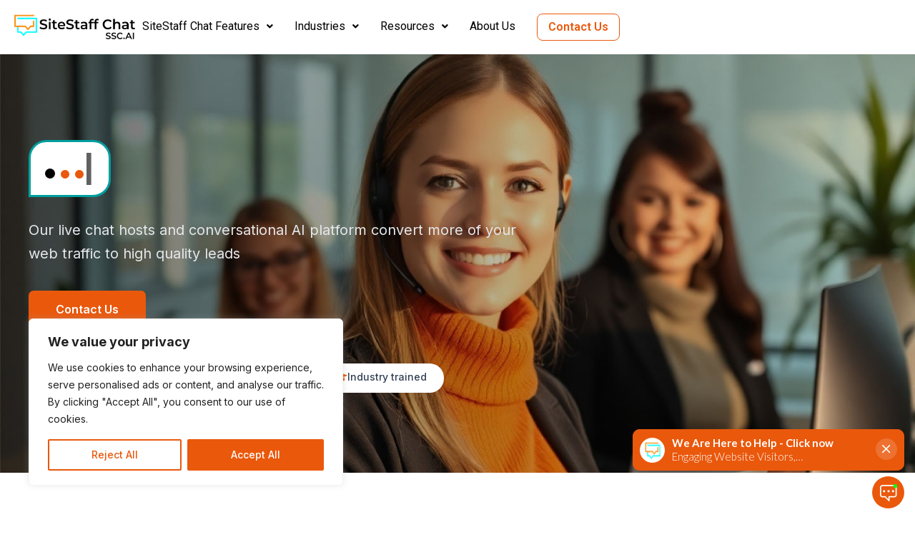

--- FILE ---
content_type: text/html; charset=UTF-8
request_url: https://ssc.ai/
body_size: 55400
content:
<!DOCTYPE html>
<html lang="en-US">
<head>
	
<!-- Leadinfo tracking code -->
<script>
(function(l,e,a,d,i,n,f,o){if(!l[i]){l.GlobalLeadinfoNamespace=l.GlobalLeadinfoNamespace||[];
l.GlobalLeadinfoNamespace.push(i);l[i]=function(){(l[i].q=l[i].q||[]).push(arguments)};l[i].t=l[i].t||n;
l[i].q=l[i].q||[];o=e.createElement(a);f=e.getElementsByTagName(a)[0];o.async=1;o.src=d;f.parentNode.insertBefore(o,f);}
}(window,document,'script','https://cdn.leadinfo.net/ping.js','leadinfo','LI-69417EE9A7440'));
</script>
	
<meta charset="UTF-8">
<meta name="viewport" content="width=device-width, initial-scale=1">
	<link rel="profile" href="https://gmpg.org/xfn/11"> 
	<meta name='robots' content='index, follow, max-image-preview:large, max-snippet:-1, max-video-preview:-1' />

	<!-- This site is optimized with the Yoast SEO plugin v26.2 - https://yoast.com/wordpress/plugins/seo/ -->
	<title>SiteStaff Chat</title>
	<meta name="description" content="SiteStaff Chat provides empathetic, live chat support tailored for senior living, legal, healthcare, and other high-touch industries." />
	<link rel="canonical" href="https://ssc.ai/" />
	<meta property="og:locale" content="en_US" />
	<meta property="og:type" content="website" />
	<meta property="og:title" content="SiteStaff Chat" />
	<meta property="og:description" content="SiteStaff Chat provides empathetic, live chat support tailored for senior living, legal, healthcare, and other high-touch industries." />
	<meta property="og:url" content="https://ssc.ai/" />
	<meta property="og:site_name" content="SSC" />
	<meta property="article:modified_time" content="2025-12-06T08:05:10+00:00" />
	<meta property="og:image" content="https://ssc.ai/wp-content/uploads/2025/10/banner-image.jpg" />
	<meta property="og:image:width" content="1440" />
	<meta property="og:image:height" content="700" />
	<meta property="og:image:type" content="image/jpeg" />
	<meta name="twitter:card" content="summary_large_image" />
	<script type="application/ld+json" class="yoast-schema-graph">{"@context":"https://schema.org","@graph":[{"@type":"WebPage","@id":"https://ssc.ai/","url":"https://ssc.ai/","name":"SiteStaff Chat","isPartOf":{"@id":"https://ssc.ai/#website"},"about":{"@id":"https://ssc.ai/#organization"},"primaryImageOfPage":{"@id":"https://ssc.ai/#primaryimage"},"image":{"@id":"https://ssc.ai/#primaryimage"},"thumbnailUrl":"https://ssc.ai/wp-content/uploads/2025/10/customer-image.jpg","datePublished":"2025-10-13T09:34:40+00:00","dateModified":"2025-12-06T08:05:10+00:00","description":"SiteStaff Chat provides empathetic, live chat support tailored for senior living, legal, healthcare, and other high-touch industries.","breadcrumb":{"@id":"https://ssc.ai/#breadcrumb"},"inLanguage":"en-US","potentialAction":[{"@type":"ReadAction","target":["https://ssc.ai/"]}]},{"@type":"ImageObject","inLanguage":"en-US","@id":"https://ssc.ai/#primaryimage","url":"https://ssc.ai/wp-content/uploads/2025/10/customer-image.jpg","contentUrl":"https://ssc.ai/wp-content/uploads/2025/10/customer-image.jpg","width":383,"height":414},{"@type":"BreadcrumbList","@id":"https://ssc.ai/#breadcrumb","itemListElement":[{"@type":"ListItem","position":1,"name":"Home"}]},{"@type":"WebSite","@id":"https://ssc.ai/#website","url":"https://ssc.ai/","name":"SSC","description":"","publisher":{"@id":"https://ssc.ai/#organization"},"potentialAction":[{"@type":"SearchAction","target":{"@type":"EntryPoint","urlTemplate":"https://ssc.ai/?s={search_term_string}"},"query-input":{"@type":"PropertyValueSpecification","valueRequired":true,"valueName":"search_term_string"}}],"inLanguage":"en-US"},{"@type":"Organization","@id":"https://ssc.ai/#organization","name":"SSC","url":"https://ssc.ai/","logo":{"@type":"ImageObject","inLanguage":"en-US","@id":"https://ssc.ai/#/schema/logo/image/","url":"https://ssc.ai/wp-content/uploads/2025/10/ssc-logo.png","contentUrl":"https://ssc.ai/wp-content/uploads/2025/10/ssc-logo.png","width":183,"height":42,"caption":"SSC"},"image":{"@id":"https://ssc.ai/#/schema/logo/image/"}}]}</script>
	<!-- / Yoast SEO plugin. -->


<link rel='dns-prefetch' href='//fonts.googleapis.com' />
<link rel="alternate" type="application/rss+xml" title="SSC &raquo; Feed" href="https://ssc.ai/feed/" />
<link rel="alternate" type="application/rss+xml" title="SSC &raquo; Comments Feed" href="https://ssc.ai/comments/feed/" />
<link rel="alternate" title="oEmbed (JSON)" type="application/json+oembed" href="https://ssc.ai/wp-json/oembed/1.0/embed?url=https%3A%2F%2Fssc.ai%2F" />
<link rel="alternate" title="oEmbed (XML)" type="text/xml+oembed" href="https://ssc.ai/wp-json/oembed/1.0/embed?url=https%3A%2F%2Fssc.ai%2F&#038;format=xml" />
<style id='wp-img-auto-sizes-contain-inline-css'>
img:is([sizes=auto i],[sizes^="auto," i]){contain-intrinsic-size:3000px 1500px}
/*# sourceURL=wp-img-auto-sizes-contain-inline-css */
</style>
<link rel='stylesheet' id='astra-theme-css-css' href='https://ssc.ai/wp-content/themes/astra/assets/css/minified/main.min.css?ver=4.11.13' media='all' />
<style id='astra-theme-css-inline-css'>
:root{--ast-post-nav-space:0;--ast-container-default-xlg-padding:2.5em;--ast-container-default-lg-padding:2.5em;--ast-container-default-slg-padding:2em;--ast-container-default-md-padding:2.5em;--ast-container-default-sm-padding:2.5em;--ast-container-default-xs-padding:2.4em;--ast-container-default-xxs-padding:1.8em;--ast-code-block-background:#ECEFF3;--ast-comment-inputs-background:#F9FAFB;--ast-normal-container-width:1200px;--ast-narrow-container-width:750px;--ast-blog-title-font-weight:600;--ast-blog-meta-weight:600;--ast-global-color-primary:var(--ast-global-color-4);--ast-global-color-secondary:var(--ast-global-color-5);--ast-global-color-alternate-background:var(--ast-global-color-6);--ast-global-color-subtle-background:var(--ast-global-color-7);--ast-bg-style-guide:#F8FAFC;--ast-shadow-style-guide:0px 0px 4px 0 #00000057;--ast-global-dark-bg-style:#fff;--ast-global-dark-lfs:#fbfbfb;--ast-widget-bg-color:#fafafa;--ast-wc-container-head-bg-color:#fbfbfb;--ast-title-layout-bg:#eeeeee;--ast-search-border-color:#e7e7e7;--ast-lifter-hover-bg:#e6e6e6;--ast-gallery-block-color:#000;--srfm-color-input-label:var(--ast-global-color-2);}html{font-size:112.5%;}a{color:var(--ast-global-color-0);}a:hover,a:focus{color:var(--ast-global-color-1);}body,button,input,select,textarea,.ast-button,.ast-custom-button{font-family:'Inter',sans-serif;font-weight:inherit;font-size:18px;font-size:1rem;line-height:var(--ast-body-line-height,1.65);}blockquote{color:var(--ast-global-color-3);}h1,h2,h3,h4,h5,h6,.entry-content :where(h1,h2,h3,h4,h5,h6),.site-title,.site-title a{font-family:'Plus Jakarta Sans',sans-serif;font-weight:600;}.site-title{font-size:35px;font-size:1.9444444444444rem;display:none;}.site-header .site-description{font-size:15px;font-size:0.83333333333333rem;display:none;}.entry-title{font-size:20px;font-size:1.1111111111111rem;}.ast-blog-single-element.ast-taxonomy-container a{font-size:14px;font-size:0.77777777777778rem;}.ast-blog-meta-container{font-size:13px;font-size:0.72222222222222rem;}.archive .ast-article-post .ast-article-inner,.blog .ast-article-post .ast-article-inner,.archive .ast-article-post .ast-article-inner:hover,.blog .ast-article-post .ast-article-inner:hover{border-top-left-radius:6px;border-top-right-radius:6px;border-bottom-right-radius:6px;border-bottom-left-radius:6px;overflow:hidden;}h1,.entry-content :where(h1){font-size:64px;font-size:3.5555555555556rem;font-weight:600;font-family:'Plus Jakarta Sans',sans-serif;line-height:1.4em;}h2,.entry-content :where(h2){font-size:48px;font-size:2.6666666666667rem;font-weight:600;font-family:'Plus Jakarta Sans',sans-serif;line-height:1.3em;}h3,.entry-content :where(h3){font-size:24px;font-size:1.3333333333333rem;font-weight:600;font-family:'Plus Jakarta Sans',sans-serif;line-height:1.3em;}h4,.entry-content :where(h4){font-size:20px;font-size:1.1111111111111rem;line-height:1.2em;font-weight:600;font-family:'Plus Jakarta Sans',sans-serif;}h5,.entry-content :where(h5){font-size:18px;font-size:1rem;line-height:1.2em;font-weight:600;font-family:'Plus Jakarta Sans',sans-serif;}h6,.entry-content :where(h6){font-size:15px;font-size:0.83333333333333rem;line-height:1.25em;font-weight:600;font-family:'Plus Jakarta Sans',sans-serif;}::selection{background-color:var(--ast-global-color-0);color:#ffffff;}body,h1,h2,h3,h4,h5,h6,.entry-title a,.entry-content :where(h1,h2,h3,h4,h5,h6){color:var(--ast-global-color-3);}.tagcloud a:hover,.tagcloud a:focus,.tagcloud a.current-item{color:#ffffff;border-color:var(--ast-global-color-0);background-color:var(--ast-global-color-0);}input:focus,input[type="text"]:focus,input[type="email"]:focus,input[type="url"]:focus,input[type="password"]:focus,input[type="reset"]:focus,input[type="search"]:focus,textarea:focus{border-color:var(--ast-global-color-0);}input[type="radio"]:checked,input[type=reset],input[type="checkbox"]:checked,input[type="checkbox"]:hover:checked,input[type="checkbox"]:focus:checked,input[type=range]::-webkit-slider-thumb{border-color:var(--ast-global-color-0);background-color:var(--ast-global-color-0);box-shadow:none;}.site-footer a:hover + .post-count,.site-footer a:focus + .post-count{background:var(--ast-global-color-0);border-color:var(--ast-global-color-0);}.single .nav-links .nav-previous,.single .nav-links .nav-next{color:var(--ast-global-color-0);}.entry-meta,.entry-meta *{line-height:1.45;color:var(--ast-global-color-0);font-weight:600;}.entry-meta a:not(.ast-button):hover,.entry-meta a:not(.ast-button):hover *,.entry-meta a:not(.ast-button):focus,.entry-meta a:not(.ast-button):focus *,.page-links > .page-link,.page-links .page-link:hover,.post-navigation a:hover{color:var(--ast-global-color-1);}#cat option,.secondary .calendar_wrap thead a,.secondary .calendar_wrap thead a:visited{color:var(--ast-global-color-0);}.secondary .calendar_wrap #today,.ast-progress-val span{background:var(--ast-global-color-0);}.secondary a:hover + .post-count,.secondary a:focus + .post-count{background:var(--ast-global-color-0);border-color:var(--ast-global-color-0);}.calendar_wrap #today > a{color:#ffffff;}.page-links .page-link,.single .post-navigation a{color:var(--ast-global-color-3);}.ast-search-menu-icon .search-form button.search-submit{padding:0 4px;}.ast-search-menu-icon form.search-form{padding-right:0;}.ast-search-menu-icon.slide-search input.search-field{width:0;}.ast-header-search .ast-search-menu-icon.ast-dropdown-active .search-form,.ast-header-search .ast-search-menu-icon.ast-dropdown-active .search-field:focus{transition:all 0.2s;}.search-form input.search-field:focus{outline:none;}.ast-search-menu-icon .search-form button.search-submit:focus,.ast-theme-transparent-header .ast-header-search .ast-dropdown-active .ast-icon,.ast-theme-transparent-header .ast-inline-search .search-field:focus .ast-icon{color:var(--ast-global-color-1);}.ast-header-search .slide-search .search-form{border:2px solid var(--ast-global-color-0);}.ast-header-search .slide-search .search-field{background-color:(--ast-global-dark-bg-style);}.ast-archive-title{color:var(--ast-global-color-2);}.widget-title{font-size:25px;font-size:1.3888888888889rem;color:var(--ast-global-color-2);}.ast-single-post .entry-content a,.ast-comment-content a:not(.ast-comment-edit-reply-wrap a){text-decoration:underline;}.ast-single-post .elementor-widget-button .elementor-button,.ast-single-post .entry-content .uagb-tab a,.ast-single-post .entry-content .uagb-ifb-cta a,.ast-single-post .entry-content .uabb-module-content a,.ast-single-post .entry-content .uagb-post-grid a,.ast-single-post .entry-content .uagb-timeline a,.ast-single-post .entry-content .uagb-toc__wrap a,.ast-single-post .entry-content .uagb-taxomony-box a,.entry-content .wp-block-latest-posts > li > a,.ast-single-post .entry-content .wp-block-file__button,a.ast-post-filter-single,.ast-single-post .ast-comment-content .comment-reply-link,.ast-single-post .ast-comment-content .comment-edit-link{text-decoration:none;}.ast-search-menu-icon.slide-search a:focus-visible:focus-visible,.astra-search-icon:focus-visible,#close:focus-visible,a:focus-visible,.ast-menu-toggle:focus-visible,.site .skip-link:focus-visible,.wp-block-loginout input:focus-visible,.wp-block-search.wp-block-search__button-inside .wp-block-search__inside-wrapper,.ast-header-navigation-arrow:focus-visible,.ast-orders-table__row .ast-orders-table__cell:focus-visible,a#ast-apply-coupon:focus-visible,#ast-apply-coupon:focus-visible,#close:focus-visible,.button.search-submit:focus-visible,#search_submit:focus,.normal-search:focus-visible,.ast-header-account-wrap:focus-visible,.astra-cart-drawer-close:focus,.ast-single-variation:focus,.ast-button:focus{outline-style:dotted;outline-color:inherit;outline-width:thin;}input:focus,input[type="text"]:focus,input[type="email"]:focus,input[type="url"]:focus,input[type="password"]:focus,input[type="reset"]:focus,input[type="search"]:focus,input[type="number"]:focus,textarea:focus,.wp-block-search__input:focus,[data-section="section-header-mobile-trigger"] .ast-button-wrap .ast-mobile-menu-trigger-minimal:focus,.ast-mobile-popup-drawer.active .menu-toggle-close:focus,#ast-scroll-top:focus,#coupon_code:focus,#ast-coupon-code:focus{border-style:dotted;border-color:inherit;border-width:thin;}input{outline:none;}.site-logo-img img{ transition:all 0.2s linear;}body .ast-oembed-container *{position:absolute;top:0;width:100%;height:100%;left:0;}body .wp-block-embed-pocket-casts .ast-oembed-container *{position:unset;}.ast-single-post-featured-section + article {margin-top: 2em;}.site-content .ast-single-post-featured-section img {width: 100%;overflow: hidden;object-fit: cover;}.ast-separate-container .site-content .ast-single-post-featured-section + article {margin-top: -80px;z-index: 9;position: relative;border-radius: 4px;}@media (min-width: 922px) {.ast-no-sidebar .site-content .ast-article-image-container--wide {margin-left: -120px;margin-right: -120px;max-width: unset;width: unset;}.ast-left-sidebar .site-content .ast-article-image-container--wide,.ast-right-sidebar .site-content .ast-article-image-container--wide {margin-left: -10px;margin-right: -10px;}.site-content .ast-article-image-container--full {margin-left: calc( -50vw + 50%);margin-right: calc( -50vw + 50%);max-width: 100vw;width: 100vw;}.ast-left-sidebar .site-content .ast-article-image-container--full,.ast-right-sidebar .site-content .ast-article-image-container--full {margin-left: -10px;margin-right: -10px;max-width: inherit;width: auto;}}.site > .ast-single-related-posts-container {margin-top: 0;}@media (min-width: 922px) {.ast-desktop .ast-container--narrow {max-width: var(--ast-narrow-container-width);margin: 0 auto;}}.ast-page-builder-template .hentry {margin: 0;}.ast-page-builder-template .site-content > .ast-container {max-width: 100%;padding: 0;}.ast-page-builder-template .site .site-content #primary {padding: 0;margin: 0;}.ast-page-builder-template .no-results {text-align: center;margin: 4em auto;}.ast-page-builder-template .ast-pagination {padding: 2em;}.ast-page-builder-template .entry-header.ast-no-title.ast-no-thumbnail {margin-top: 0;}.ast-page-builder-template .entry-header.ast-header-without-markup {margin-top: 0;margin-bottom: 0;}.ast-page-builder-template .entry-header.ast-no-title.ast-no-meta {margin-bottom: 0;}.ast-page-builder-template.single .post-navigation {padding-bottom: 2em;}.ast-page-builder-template.single-post .site-content > .ast-container {max-width: 100%;}.ast-page-builder-template .entry-header {margin-top: 2em;margin-left: auto;margin-right: auto;}.ast-page-builder-template .ast-archive-description {margin: 2em auto 0;padding-left: 20px;padding-right: 20px;}.ast-page-builder-template .ast-row {margin-left: 0;margin-right: 0;}.single.ast-page-builder-template .entry-header + .entry-content,.single.ast-page-builder-template .ast-single-entry-banner + .site-content article .entry-content {margin-bottom: 2em;}@media(min-width: 921px) {.ast-page-builder-template.archive.ast-right-sidebar .ast-row article,.ast-page-builder-template.archive.ast-left-sidebar .ast-row article {padding-left: 0;padding-right: 0;}}input[type="text"],input[type="number"],input[type="email"],input[type="url"],input[type="password"],input[type="search"],input[type=reset],input[type=tel],input[type=date],select,textarea{font-size:16px;font-style:normal;font-weight:400;line-height:24px;width:100%;padding:12px 16px;border-radius:4px;box-shadow:0px 1px 2px 0px rgba(0,0,0,0.05);color:var(--ast-form-input-text,#475569);}input[type="text"],input[type="number"],input[type="email"],input[type="url"],input[type="password"],input[type="search"],input[type=reset],input[type=tel],input[type=date],select{height:40px;}input[type="date"]{border-width:1px;border-style:solid;border-color:var(--ast-border-color);background:var( --ast-global-color-secondary,--ast-global-color-5 );}input[type="text"]:focus,input[type="number"]:focus,input[type="email"]:focus,input[type="url"]:focus,input[type="password"]:focus,input[type="search"]:focus,input[type=reset]:focus,input[type="tel"]:focus,input[type="date"]:focus,select:focus,textarea:focus{border-color:#046BD2;box-shadow:none;outline:none;color:var(--ast-form-input-focus-text,#475569);}label,legend{color:#111827;font-size:14px;font-style:normal;font-weight:500;line-height:20px;}select{padding:6px 10px;}fieldset{padding:30px;border-radius:4px;}button,.ast-button,.button,input[type="button"],input[type="reset"],input[type="submit"],a:where(.wp-block-button__link){border-radius:4px;box-shadow:0px 1px 2px 0px rgba(0,0,0,0.05);}:root{--ast-comment-inputs-background:#FFF;}::placeholder{color:var(--ast-form-field-color,#9CA3AF);}::-ms-input-placeholder{color:var(--ast-form-field-color,#9CA3AF);}.wpcf7 input.wpcf7-form-control:not([type=submit]),.wpcf7 textarea.wpcf7-form-control{padding:12px 16px;}.wpcf7 select.wpcf7-form-control{padding:6px 10px;}.wpcf7 input.wpcf7-form-control:not([type=submit]):focus,.wpcf7 select.wpcf7-form-control:focus,.wpcf7 textarea.wpcf7-form-control:focus{border-style:disable;border-color:#046BD2;border-width:thin;box-shadow:none;outline:none;color:var(--ast-form-input-focus-text,#475569);}.wpcf7 .wpcf7-not-valid-tip{color:#DC2626;font-size:14px;font-weight:400;line-height:20px;margin-top:8px;}.wpcf7 input[type=file].wpcf7-form-control{font-size:16px;font-style:normal;font-weight:400;line-height:24px;width:100%;padding:12px 16px;border-radius:4px;box-shadow:0px 1px 2px 0px rgba(0,0,0,0.05);color:var(--ast-form-input-text,#475569);}@media (max-width:921.9px){#ast-desktop-header{display:none;}}@media (min-width:922px){#ast-mobile-header{display:none;}}.wp-block-buttons.aligncenter{justify-content:center;}@media (max-width:921px){.ast-theme-transparent-header #primary,.ast-theme-transparent-header #secondary{padding:0;}}@media (max-width:921px){.ast-plain-container.ast-no-sidebar #primary{padding:0;}}.ast-plain-container.ast-no-sidebar #primary{margin-top:0;margin-bottom:0;}.wp-block-button.is-style-outline .wp-block-button__link{border-color:var(--ast-global-color-7);}div.wp-block-button.is-style-outline > .wp-block-button__link:not(.has-text-color),div.wp-block-button.wp-block-button__link.is-style-outline:not(.has-text-color){color:var(--ast-global-color-7);}.wp-block-button.is-style-outline .wp-block-button__link:hover,.wp-block-buttons .wp-block-button.is-style-outline .wp-block-button__link:focus,.wp-block-buttons .wp-block-button.is-style-outline > .wp-block-button__link:not(.has-text-color):hover,.wp-block-buttons .wp-block-button.wp-block-button__link.is-style-outline:not(.has-text-color):hover{color:var(--ast-global-color-2);background-color:var(--ast-global-color-7);border-color:var(--ast-global-color-7);}.post-page-numbers.current .page-link,.ast-pagination .page-numbers.current{color:#ffffff;border-color:var(--ast-global-color-0);background-color:var(--ast-global-color-0);}.wp-block-buttons .wp-block-button.is-style-outline .wp-block-button__link.wp-element-button,.ast-outline-button,.wp-block-uagb-buttons-child .uagb-buttons-repeater.ast-outline-button{border-color:var(--ast-global-color-7);font-family:inherit;font-weight:600;font-size:20px;font-size:1.1111111111111rem;line-height:1em;padding-top:20px;padding-right:40px;padding-bottom:20px;padding-left:40px;border-top-left-radius:50px;border-top-right-radius:50px;border-bottom-right-radius:50px;border-bottom-left-radius:50px;}.wp-block-buttons .wp-block-button.is-style-outline > .wp-block-button__link:not(.has-text-color),.wp-block-buttons .wp-block-button.wp-block-button__link.is-style-outline:not(.has-text-color),.ast-outline-button{color:var(--ast-global-color-2);}.wp-block-button.is-style-outline .wp-block-button__link:hover,.wp-block-buttons .wp-block-button.is-style-outline .wp-block-button__link:focus,.wp-block-buttons .wp-block-button.is-style-outline > .wp-block-button__link:not(.has-text-color):hover,.wp-block-buttons .wp-block-button.wp-block-button__link.is-style-outline:not(.has-text-color):hover,.ast-outline-button:hover,.ast-outline-button:focus,.wp-block-uagb-buttons-child .uagb-buttons-repeater.ast-outline-button:hover,.wp-block-uagb-buttons-child .uagb-buttons-repeater.ast-outline-button:focus{color:var(--ast-global-color-2);background-color:var(--ast-global-color-7);border-color:var(--ast-global-color-7);}.ast-single-post .entry-content a.ast-outline-button,.ast-single-post .entry-content .is-style-outline>.wp-block-button__link{text-decoration:none;}.wp-block-button .wp-block-button__link.wp-element-button.is-style-outline:not(.has-background),.wp-block-button.is-style-outline>.wp-block-button__link.wp-element-button:not(.has-background),.ast-outline-button{background-color:var(--ast-global-color-7);}.uagb-buttons-repeater.ast-outline-button{border-radius:9999px;}@media (max-width:921px){.wp-block-buttons .wp-block-button.is-style-outline .wp-block-button__link.wp-element-button,.ast-outline-button,.wp-block-uagb-buttons-child .uagb-buttons-repeater.ast-outline-button{padding-top:18px;padding-right:32px;padding-bottom:18px;padding-left:32px;}}@media (max-width:544px){.wp-block-buttons .wp-block-button.is-style-outline .wp-block-button__link.wp-element-button,.ast-outline-button,.wp-block-uagb-buttons-child .uagb-buttons-repeater.ast-outline-button{padding-top:15px;padding-right:28px;padding-bottom:15px;padding-left:28px;}}.entry-content[data-ast-blocks-layout] > figure{margin-bottom:1em;}h1.widget-title{font-weight:600;}h2.widget-title{font-weight:600;}h3.widget-title{font-weight:600;}#page{display:flex;flex-direction:column;min-height:100vh;}.ast-404-layout-1 h1.page-title{color:var(--ast-global-color-2);}.single .post-navigation a{line-height:1em;height:inherit;}.error-404 .page-sub-title{font-size:1.5rem;font-weight:inherit;}.search .site-content .content-area .search-form{margin-bottom:0;}#page .site-content{flex-grow:1;}.widget{margin-bottom:1.25em;}#secondary li{line-height:1.5em;}#secondary .wp-block-group h2{margin-bottom:0.7em;}#secondary h2{font-size:1.7rem;}.ast-separate-container .ast-article-post,.ast-separate-container .ast-article-single,.ast-separate-container .comment-respond{padding:3em;}.ast-separate-container .ast-article-single .ast-article-single{padding:0;}.ast-article-single .wp-block-post-template-is-layout-grid{padding-left:0;}.ast-separate-container .comments-title,.ast-narrow-container .comments-title{padding:1.5em 2em;}.ast-page-builder-template .comment-form-textarea,.ast-comment-formwrap .ast-grid-common-col{padding:0;}.ast-comment-formwrap{padding:0;display:inline-flex;column-gap:20px;width:100%;margin-left:0;margin-right:0;}.comments-area textarea#comment:focus,.comments-area textarea#comment:active,.comments-area .ast-comment-formwrap input[type="text"]:focus,.comments-area .ast-comment-formwrap input[type="text"]:active {box-shadow:none;outline:none;}.archive.ast-page-builder-template .entry-header{margin-top:2em;}.ast-page-builder-template .ast-comment-formwrap{width:100%;}.entry-title{margin-bottom:0.6em;}.ast-archive-description p{font-size:inherit;font-weight:inherit;line-height:inherit;}.ast-separate-container .ast-comment-list li.depth-1,.hentry{margin-bottom:1.5em;}.site-content section.ast-archive-description{margin-bottom:2em;}@media (min-width:921px){.ast-left-sidebar.ast-page-builder-template #secondary,.archive.ast-right-sidebar.ast-page-builder-template .site-main{padding-left:20px;padding-right:20px;}}@media (max-width:544px){.ast-comment-formwrap.ast-row{column-gap:10px;display:inline-block;}#ast-commentform .ast-grid-common-col{position:relative;width:100%;}}@media (min-width:1201px){.ast-separate-container .ast-article-post,.ast-separate-container .ast-article-single,.ast-separate-container .ast-author-box,.ast-separate-container .ast-404-layout-1,.ast-separate-container .no-results{padding:3em;}}@media (max-width:921px){.ast-left-sidebar #content > .ast-container{display:flex;flex-direction:column-reverse;width:100%;}}@media (min-width:922px){.ast-separate-container.ast-right-sidebar #primary,.ast-separate-container.ast-left-sidebar #primary{border:0;}.search-no-results.ast-separate-container #primary{margin-bottom:4em;}}.wp-block-button .wp-block-button__link{color:var(--ast-global-color-2);}.wp-block-button .wp-block-button__link:hover,.wp-block-button .wp-block-button__link:focus{color:var(--ast-global-color-2);background-color:var(--ast-global-color-7);border-color:var(--ast-global-color-7);}.elementor-widget-heading h1.elementor-heading-title{line-height:1.4em;}.elementor-widget-heading h2.elementor-heading-title{line-height:1.3em;}.elementor-widget-heading h3.elementor-heading-title{line-height:1.3em;}.elementor-widget-heading h4.elementor-heading-title{line-height:1.2em;}.elementor-widget-heading h5.elementor-heading-title{line-height:1.2em;}.elementor-widget-heading h6.elementor-heading-title{line-height:1.25em;}.wp-block-button .wp-block-button__link,.wp-block-search .wp-block-search__button,body .wp-block-file .wp-block-file__button{border-style:solid;border-top-width:0px;border-right-width:0px;border-left-width:0px;border-bottom-width:0px;border-color:var(--ast-global-color-7);background-color:var(--ast-global-color-7);color:var(--ast-global-color-2);font-family:inherit;font-weight:600;line-height:1em;font-size:20px;font-size:1.1111111111111rem;border-top-left-radius:50px;border-top-right-radius:50px;border-bottom-right-radius:50px;border-bottom-left-radius:50px;padding-top:20px;padding-right:40px;padding-bottom:20px;padding-left:40px;}.ast-single-post .entry-content .wp-block-button .wp-block-button__link,.ast-single-post .entry-content .wp-block-search .wp-block-search__button,body .entry-content .wp-block-file .wp-block-file__button{text-decoration:none;}@media (max-width:921px){.wp-block-button .wp-block-button__link,.wp-block-search .wp-block-search__button,body .wp-block-file .wp-block-file__button{padding-top:18px;padding-right:32px;padding-bottom:18px;padding-left:32px;}}@media (max-width:544px){.wp-block-button .wp-block-button__link,.wp-block-search .wp-block-search__button,body .wp-block-file .wp-block-file__button{padding-top:15px;padding-right:28px;padding-bottom:15px;padding-left:28px;}}.menu-toggle,button,.ast-button,.ast-custom-button,.button,input#submit,input[type="button"],input[type="submit"],input[type="reset"],#comments .submit,.search .search-submit,form[CLASS*="wp-block-search__"].wp-block-search .wp-block-search__inside-wrapper .wp-block-search__button,body .wp-block-file .wp-block-file__button,.search .search-submit{border-style:solid;border-top-width:0px;border-right-width:0px;border-left-width:0px;border-bottom-width:0px;color:var(--ast-global-color-2);border-color:var(--ast-global-color-7);background-color:var(--ast-global-color-7);padding-top:20px;padding-right:40px;padding-bottom:20px;padding-left:40px;font-family:inherit;font-weight:600;font-size:20px;font-size:1.1111111111111rem;line-height:1em;border-top-left-radius:50px;border-top-right-radius:50px;border-bottom-right-radius:50px;border-bottom-left-radius:50px;}button:focus,.menu-toggle:hover,button:hover,.ast-button:hover,.ast-custom-button:hover .button:hover,.ast-custom-button:hover ,input[type=reset]:hover,input[type=reset]:focus,input#submit:hover,input#submit:focus,input[type="button"]:hover,input[type="button"]:focus,input[type="submit"]:hover,input[type="submit"]:focus,form[CLASS*="wp-block-search__"].wp-block-search .wp-block-search__inside-wrapper .wp-block-search__button:hover,form[CLASS*="wp-block-search__"].wp-block-search .wp-block-search__inside-wrapper .wp-block-search__button:focus,body .wp-block-file .wp-block-file__button:hover,body .wp-block-file .wp-block-file__button:focus{color:var(--ast-global-color-2);background-color:var(--ast-global-color-7);border-color:var(--ast-global-color-7);}form[CLASS*="wp-block-search__"].wp-block-search .wp-block-search__inside-wrapper .wp-block-search__button.has-icon{padding-top:calc(20px - 3px);padding-right:calc(40px - 3px);padding-bottom:calc(20px - 3px);padding-left:calc(40px - 3px);}@media (max-width:921px){.menu-toggle,button,.ast-button,.ast-custom-button,.button,input#submit,input[type="button"],input[type="submit"],input[type="reset"],#comments .submit,.search .search-submit,form[CLASS*="wp-block-search__"].wp-block-search .wp-block-search__inside-wrapper .wp-block-search__button,body .wp-block-file .wp-block-file__button,.search .search-submit{padding-top:18px;padding-right:32px;padding-bottom:18px;padding-left:32px;}}@media (max-width:544px){.menu-toggle,button,.ast-button,.ast-custom-button,.button,input#submit,input[type="button"],input[type="submit"],input[type="reset"],#comments .submit,.search .search-submit,form[CLASS*="wp-block-search__"].wp-block-search .wp-block-search__inside-wrapper .wp-block-search__button,body .wp-block-file .wp-block-file__button,.search .search-submit{padding-top:15px;padding-right:28px;padding-bottom:15px;padding-left:28px;}}@media (max-width:921px){.ast-mobile-header-stack .main-header-bar .ast-search-menu-icon{display:inline-block;}.ast-header-break-point.ast-header-custom-item-outside .ast-mobile-header-stack .main-header-bar .ast-search-icon{margin:0;}.ast-comment-avatar-wrap img{max-width:2.5em;}.ast-comment-meta{padding:0 1.8888em 1.3333em;}}@media (min-width:544px){.ast-container{max-width:100%;}}@media (max-width:544px){.ast-separate-container .ast-article-post,.ast-separate-container .ast-article-single,.ast-separate-container .comments-title,.ast-separate-container .ast-archive-description{padding:1.5em 1em;}.ast-separate-container #content .ast-container{padding-left:0.54em;padding-right:0.54em;}.ast-separate-container .ast-comment-list .bypostauthor{padding:.5em;}.ast-search-menu-icon.ast-dropdown-active .search-field{width:170px;}} #ast-mobile-header .ast-site-header-cart-li a{pointer-events:none;}.ast-separate-container{background-color:var(--ast-global-color-4);background-image:none;}@media (max-width:921px){.site-title{display:none;}.site-header .site-description{display:none;}}@media (max-width:544px){.site-title{display:none;}.site-header .site-description{display:none;}}@media (max-width:921px){html{font-size:102.6%;}}@media (max-width:544px){html{font-size:102.6%;}}@media (min-width:922px){.ast-container{max-width:1240px;}}@media (min-width:922px){.site-content .ast-container{display:flex;}}@media (max-width:921px){.site-content .ast-container{flex-direction:column;}}.entry-content :where(h1,h2,h3,h4,h5,h6){clear:none;}@media (min-width:922px){.main-header-menu .sub-menu .menu-item.ast-left-align-sub-menu:hover > .sub-menu,.main-header-menu .sub-menu .menu-item.ast-left-align-sub-menu.focus > .sub-menu{margin-left:-0px;}}.ast-theme-transparent-header [data-section="section-header-mobile-trigger"] .ast-button-wrap .ast-mobile-menu-trigger-minimal{background:transparent;}.entry-content li > p{margin-bottom:0;}.site .comments-area{padding-bottom:2em;margin-top:2em;}.wp-block-file {display: flex;align-items: center;flex-wrap: wrap;justify-content: space-between;}.wp-block-pullquote {border: none;}.wp-block-pullquote blockquote::before {content: "\201D";font-family: "Helvetica",sans-serif;display: flex;transform: rotate( 180deg );font-size: 6rem;font-style: normal;line-height: 1;font-weight: bold;align-items: center;justify-content: center;}.has-text-align-right > blockquote::before {justify-content: flex-start;}.has-text-align-left > blockquote::before {justify-content: flex-end;}figure.wp-block-pullquote.is-style-solid-color blockquote {max-width: 100%;text-align: inherit;}:root {--wp--custom--ast-default-block-top-padding: 100px;--wp--custom--ast-default-block-right-padding: 80px;--wp--custom--ast-default-block-bottom-padding: 100px;--wp--custom--ast-default-block-left-padding: 80px;--wp--custom--ast-container-width: 1200px;--wp--custom--ast-content-width-size: 1200px;--wp--custom--ast-wide-width-size: calc(1200px + var(--wp--custom--ast-default-block-left-padding) + var(--wp--custom--ast-default-block-right-padding));}.ast-narrow-container {--wp--custom--ast-content-width-size: 750px;--wp--custom--ast-wide-width-size: 750px;}@media(max-width: 921px) {:root {--wp--custom--ast-default-block-top-padding: 50px;--wp--custom--ast-default-block-right-padding: 50px;--wp--custom--ast-default-block-bottom-padding: 50px;--wp--custom--ast-default-block-left-padding: 50px;}}@media(max-width: 544px) {:root {--wp--custom--ast-default-block-top-padding: 50px;--wp--custom--ast-default-block-right-padding: 30px;--wp--custom--ast-default-block-bottom-padding: 50px;--wp--custom--ast-default-block-left-padding: 30px;}}.entry-content > .wp-block-group,.entry-content > .wp-block-cover,.entry-content > .wp-block-columns {padding-top: var(--wp--custom--ast-default-block-top-padding);padding-right: var(--wp--custom--ast-default-block-right-padding);padding-bottom: var(--wp--custom--ast-default-block-bottom-padding);padding-left: var(--wp--custom--ast-default-block-left-padding);}.ast-plain-container.ast-no-sidebar .entry-content > .alignfull,.ast-page-builder-template .ast-no-sidebar .entry-content > .alignfull {margin-left: calc( -50vw + 50%);margin-right: calc( -50vw + 50%);max-width: 100vw;width: 100vw;}.ast-plain-container.ast-no-sidebar .entry-content .alignfull .alignfull,.ast-page-builder-template.ast-no-sidebar .entry-content .alignfull .alignfull,.ast-plain-container.ast-no-sidebar .entry-content .alignfull .alignwide,.ast-page-builder-template.ast-no-sidebar .entry-content .alignfull .alignwide,.ast-plain-container.ast-no-sidebar .entry-content .alignwide .alignfull,.ast-page-builder-template.ast-no-sidebar .entry-content .alignwide .alignfull,.ast-plain-container.ast-no-sidebar .entry-content .alignwide .alignwide,.ast-page-builder-template.ast-no-sidebar .entry-content .alignwide .alignwide,.ast-plain-container.ast-no-sidebar .entry-content .wp-block-column .alignfull,.ast-page-builder-template.ast-no-sidebar .entry-content .wp-block-column .alignfull,.ast-plain-container.ast-no-sidebar .entry-content .wp-block-column .alignwide,.ast-page-builder-template.ast-no-sidebar .entry-content .wp-block-column .alignwide {margin-left: auto;margin-right: auto;width: 100%;}[data-ast-blocks-layout] .wp-block-separator:not(.is-style-dots) {height: 0;}[data-ast-blocks-layout] .wp-block-separator {margin: 20px auto;}[data-ast-blocks-layout] .wp-block-separator:not(.is-style-wide):not(.is-style-dots) {max-width: 100px;}[data-ast-blocks-layout] .wp-block-separator.has-background {padding: 0;}.entry-content[data-ast-blocks-layout] > * {max-width: var(--wp--custom--ast-content-width-size);margin-left: auto;margin-right: auto;}.entry-content[data-ast-blocks-layout] > .alignwide {max-width: var(--wp--custom--ast-wide-width-size);}.entry-content[data-ast-blocks-layout] .alignfull {max-width: none;}.entry-content .wp-block-columns {margin-bottom: 0;}blockquote {margin: 1.5em;border-color: rgba(0,0,0,0.05);}.wp-block-quote:not(.has-text-align-right):not(.has-text-align-center) {border-left: 5px solid rgba(0,0,0,0.05);}.has-text-align-right > blockquote,blockquote.has-text-align-right {border-right: 5px solid rgba(0,0,0,0.05);}.has-text-align-left > blockquote,blockquote.has-text-align-left {border-left: 5px solid rgba(0,0,0,0.05);}.wp-block-site-tagline,.wp-block-latest-posts .read-more {margin-top: 15px;}.wp-block-loginout p label {display: block;}.wp-block-loginout p:not(.login-remember):not(.login-submit) input {width: 100%;}.wp-block-loginout input:focus {border-color: transparent;}.wp-block-loginout input:focus {outline: thin dotted;}.entry-content .wp-block-media-text .wp-block-media-text__content {padding: 0 0 0 8%;}.entry-content .wp-block-media-text.has-media-on-the-right .wp-block-media-text__content {padding: 0 8% 0 0;}.entry-content .wp-block-media-text.has-background .wp-block-media-text__content {padding: 8%;}.entry-content .wp-block-cover:not([class*="background-color"]):not(.has-text-color.has-link-color) .wp-block-cover__inner-container,.entry-content .wp-block-cover:not([class*="background-color"]) .wp-block-cover-image-text,.entry-content .wp-block-cover:not([class*="background-color"]) .wp-block-cover-text,.entry-content .wp-block-cover-image:not([class*="background-color"]) .wp-block-cover__inner-container,.entry-content .wp-block-cover-image:not([class*="background-color"]) .wp-block-cover-image-text,.entry-content .wp-block-cover-image:not([class*="background-color"]) .wp-block-cover-text {color: var(--ast-global-color-primary,var(--ast-global-color-5));}.wp-block-loginout .login-remember input {width: 1.1rem;height: 1.1rem;margin: 0 5px 4px 0;vertical-align: middle;}.wp-block-latest-posts > li > *:first-child,.wp-block-latest-posts:not(.is-grid) > li:first-child {margin-top: 0;}.entry-content > .wp-block-buttons,.entry-content > .wp-block-uagb-buttons {margin-bottom: 1.5em;}.wp-block-search__inside-wrapper .wp-block-search__input {padding: 0 10px;color: var(--ast-global-color-3);background: var(--ast-global-color-primary,var(--ast-global-color-5));border-color: var(--ast-border-color);}.wp-block-latest-posts .read-more {margin-bottom: 1.5em;}.wp-block-search__no-button .wp-block-search__inside-wrapper .wp-block-search__input {padding-top: 5px;padding-bottom: 5px;}.wp-block-latest-posts .wp-block-latest-posts__post-date,.wp-block-latest-posts .wp-block-latest-posts__post-author {font-size: 1rem;}.wp-block-latest-posts > li > *,.wp-block-latest-posts:not(.is-grid) > li {margin-top: 12px;margin-bottom: 12px;}.ast-page-builder-template .entry-content[data-ast-blocks-layout] > *,.ast-page-builder-template .entry-content[data-ast-blocks-layout] > .alignfull:where(:not(.wp-block-group):not(.uagb-is-root-container):not(.spectra-is-root-container)) > * {max-width: none;}.ast-page-builder-template .entry-content[data-ast-blocks-layout] > .alignwide:where(:not(.uagb-is-root-container):not(.spectra-is-root-container)) > * {max-width: var(--wp--custom--ast-wide-width-size);}.ast-page-builder-template .entry-content[data-ast-blocks-layout] > .inherit-container-width > *,.ast-page-builder-template .entry-content[data-ast-blocks-layout] > *:not(.wp-block-group):where(:not(.uagb-is-root-container):not(.spectra-is-root-container)) > *,.entry-content[data-ast-blocks-layout] > .wp-block-cover .wp-block-cover__inner-container {max-width: none ;margin-left: auto;margin-right: auto;}.entry-content[data-ast-blocks-layout] .wp-block-cover:not(.alignleft):not(.alignright) {width: auto;}@media(max-width: 1200px) {.ast-separate-container .entry-content > .alignfull,.ast-separate-container .entry-content[data-ast-blocks-layout] > .alignwide,.ast-plain-container .entry-content[data-ast-blocks-layout] > .alignwide,.ast-plain-container .entry-content .alignfull {margin-left: calc(-1 * min(var(--ast-container-default-xlg-padding),20px)) ;margin-right: calc(-1 * min(var(--ast-container-default-xlg-padding),20px));}}@media(min-width: 1201px) {.ast-separate-container .entry-content > .alignfull {margin-left: calc(-1 * var(--ast-container-default-xlg-padding) );margin-right: calc(-1 * var(--ast-container-default-xlg-padding) );}.ast-separate-container .entry-content[data-ast-blocks-layout] > .alignwide,.ast-plain-container .entry-content[data-ast-blocks-layout] > .alignwide {margin-left: auto;margin-right: auto;}}@media(min-width: 921px) {.ast-separate-container .entry-content .wp-block-group.alignwide:not(.inherit-container-width) > :where(:not(.alignleft):not(.alignright)),.ast-plain-container .entry-content .wp-block-group.alignwide:not(.inherit-container-width) > :where(:not(.alignleft):not(.alignright)) {max-width: calc( var(--wp--custom--ast-content-width-size) + 80px );}.ast-plain-container.ast-right-sidebar .entry-content[data-ast-blocks-layout] .alignfull,.ast-plain-container.ast-left-sidebar .entry-content[data-ast-blocks-layout] .alignfull {margin-left: -60px;margin-right: -60px;}}@media(min-width: 544px) {.entry-content > .alignleft {margin-right: 20px;}.entry-content > .alignright {margin-left: 20px;}}@media (max-width:544px){.wp-block-columns .wp-block-column:not(:last-child){margin-bottom:20px;}.wp-block-latest-posts{margin:0;}}@media( max-width: 600px ) {.entry-content .wp-block-media-text .wp-block-media-text__content,.entry-content .wp-block-media-text.has-media-on-the-right .wp-block-media-text__content {padding: 8% 0 0;}.entry-content .wp-block-media-text.has-background .wp-block-media-text__content {padding: 8%;}}.ast-narrow-container .site-content .wp-block-uagb-image--align-full .wp-block-uagb-image__figure {max-width: 100%;margin-left: auto;margin-right: auto;}.entry-content ul,.entry-content ol {padding: revert;margin: revert;padding-left: 20px;}:root .has-ast-global-color-0-color{color:var(--ast-global-color-0);}:root .has-ast-global-color-0-background-color{background-color:var(--ast-global-color-0);}:root .wp-block-button .has-ast-global-color-0-color{color:var(--ast-global-color-0);}:root .wp-block-button .has-ast-global-color-0-background-color{background-color:var(--ast-global-color-0);}:root .has-ast-global-color-1-color{color:var(--ast-global-color-1);}:root .has-ast-global-color-1-background-color{background-color:var(--ast-global-color-1);}:root .wp-block-button .has-ast-global-color-1-color{color:var(--ast-global-color-1);}:root .wp-block-button .has-ast-global-color-1-background-color{background-color:var(--ast-global-color-1);}:root .has-ast-global-color-2-color{color:var(--ast-global-color-2);}:root .has-ast-global-color-2-background-color{background-color:var(--ast-global-color-2);}:root .wp-block-button .has-ast-global-color-2-color{color:var(--ast-global-color-2);}:root .wp-block-button .has-ast-global-color-2-background-color{background-color:var(--ast-global-color-2);}:root .has-ast-global-color-3-color{color:var(--ast-global-color-3);}:root .has-ast-global-color-3-background-color{background-color:var(--ast-global-color-3);}:root .wp-block-button .has-ast-global-color-3-color{color:var(--ast-global-color-3);}:root .wp-block-button .has-ast-global-color-3-background-color{background-color:var(--ast-global-color-3);}:root .has-ast-global-color-4-color{color:var(--ast-global-color-4);}:root .has-ast-global-color-4-background-color{background-color:var(--ast-global-color-4);}:root .wp-block-button .has-ast-global-color-4-color{color:var(--ast-global-color-4);}:root .wp-block-button .has-ast-global-color-4-background-color{background-color:var(--ast-global-color-4);}:root .has-ast-global-color-5-color{color:var(--ast-global-color-5);}:root .has-ast-global-color-5-background-color{background-color:var(--ast-global-color-5);}:root .wp-block-button .has-ast-global-color-5-color{color:var(--ast-global-color-5);}:root .wp-block-button .has-ast-global-color-5-background-color{background-color:var(--ast-global-color-5);}:root .has-ast-global-color-6-color{color:var(--ast-global-color-6);}:root .has-ast-global-color-6-background-color{background-color:var(--ast-global-color-6);}:root .wp-block-button .has-ast-global-color-6-color{color:var(--ast-global-color-6);}:root .wp-block-button .has-ast-global-color-6-background-color{background-color:var(--ast-global-color-6);}:root .has-ast-global-color-7-color{color:var(--ast-global-color-7);}:root .has-ast-global-color-7-background-color{background-color:var(--ast-global-color-7);}:root .wp-block-button .has-ast-global-color-7-color{color:var(--ast-global-color-7);}:root .wp-block-button .has-ast-global-color-7-background-color{background-color:var(--ast-global-color-7);}:root .has-ast-global-color-8-color{color:var(--ast-global-color-8);}:root .has-ast-global-color-8-background-color{background-color:var(--ast-global-color-8);}:root .wp-block-button .has-ast-global-color-8-color{color:var(--ast-global-color-8);}:root .wp-block-button .has-ast-global-color-8-background-color{background-color:var(--ast-global-color-8);}:root{--ast-global-color-0:#060097;--ast-global-color-1:#c10fff;--ast-global-color-2:#1e293b;--ast-global-color-3:#67768e;--ast-global-color-4:#f9f6fe;--ast-global-color-5:#FFFFFF;--ast-global-color-6:#F2F5F7;--ast-global-color-7:#ffcd57;--ast-global-color-8:#000000;}:root {--ast-border-color : var(--ast-global-color-6);}.ast-single-entry-banner {-js-display: flex;display: flex;flex-direction: column;justify-content: center;text-align: center;position: relative;background: var(--ast-title-layout-bg);}.ast-single-entry-banner[data-banner-layout="layout-1"] {max-width: 1200px;background: inherit;padding: 20px 0;}.ast-single-entry-banner[data-banner-width-type="custom"] {margin: 0 auto;width: 100%;}.ast-single-entry-banner + .site-content .entry-header {margin-bottom: 0;}.site .ast-author-avatar {--ast-author-avatar-size: ;}a.ast-underline-text {text-decoration: underline;}.ast-container > .ast-terms-link {position: relative;display: block;}a.ast-button.ast-badge-tax {padding: 4px 8px;border-radius: 3px;font-size: inherit;}header.entry-header{text-align:left;}header.entry-header .entry-title{font-weight:600;font-size:32px;font-size:1.7777777777778rem;}header.entry-header > *:not(:last-child){margin-bottom:10px;}header.entry-header .post-thumb-img-content{text-align:center;}header.entry-header .post-thumb img,.ast-single-post-featured-section.post-thumb img{aspect-ratio:16/9;width:100%;height:100%;}@media (max-width:921px){header.entry-header{text-align:left;}}@media (max-width:544px){header.entry-header{text-align:left;}}.ast-archive-entry-banner {-js-display: flex;display: flex;flex-direction: column;justify-content: center;text-align: center;position: relative;background: var(--ast-title-layout-bg);}.ast-archive-entry-banner[data-banner-width-type="custom"] {margin: 0 auto;width: 100%;}.ast-archive-entry-banner[data-banner-layout="layout-1"] {background: inherit;padding: 20px 0;text-align: left;}body.archive .ast-archive-description{max-width:1200px;width:100%;text-align:left;padding-top:3em;padding-right:3em;padding-bottom:3em;padding-left:3em;}body.archive .ast-archive-description .ast-archive-title,body.archive .ast-archive-description .ast-archive-title *{font-weight:600;font-size:32px;font-size:1.7777777777778rem;}body.archive .ast-archive-description > *:not(:last-child){margin-bottom:10px;}@media (max-width:921px){body.archive .ast-archive-description{text-align:left;}}@media (max-width:544px){body.archive .ast-archive-description{text-align:left;}}.ast-theme-transparent-header #masthead .site-logo-img .transparent-custom-logo .astra-logo-svg{width:150px;}.ast-theme-transparent-header #masthead .site-logo-img .transparent-custom-logo img{ max-width:150px; width:150px;}@media (max-width:921px){.ast-theme-transparent-header #masthead .site-logo-img .transparent-custom-logo .astra-logo-svg{width:120px;}.ast-theme-transparent-header #masthead .site-logo-img .transparent-custom-logo img{ max-width:120px; width:120px;}}@media (max-width:543px){.ast-theme-transparent-header #masthead .site-logo-img .transparent-custom-logo .astra-logo-svg{width:100px;}.ast-theme-transparent-header #masthead .site-logo-img .transparent-custom-logo img{ max-width:100px; width:100px;}}@media (min-width:921px){.ast-theme-transparent-header #masthead{position:absolute;left:0;right:0;}.ast-theme-transparent-header .main-header-bar,.ast-theme-transparent-header.ast-header-break-point .main-header-bar{background:none;}body.elementor-editor-active.ast-theme-transparent-header #masthead,.fl-builder-edit .ast-theme-transparent-header #masthead,body.vc_editor.ast-theme-transparent-header #masthead,body.brz-ed.ast-theme-transparent-header #masthead{z-index:0;}.ast-header-break-point.ast-replace-site-logo-transparent.ast-theme-transparent-header .custom-mobile-logo-link{display:none;}.ast-header-break-point.ast-replace-site-logo-transparent.ast-theme-transparent-header .transparent-custom-logo{display:inline-block;}.ast-theme-transparent-header .ast-above-header,.ast-theme-transparent-header .ast-above-header.ast-above-header-bar{background-image:none;background-color:transparent;}.ast-theme-transparent-header .ast-below-header,.ast-theme-transparent-header .ast-below-header.ast-below-header-bar{background-image:none;background-color:transparent;}}.ast-theme-transparent-header .ast-builder-menu .main-header-menu .menu-item .sub-menu .menu-link,.ast-theme-transparent-header .main-header-menu .menu-item .sub-menu .menu-link{background-color:transparent;}@media (max-width:921px){.ast-theme-transparent-header #masthead{position:absolute;left:0;right:0;}.ast-theme-transparent-header .main-header-bar,.ast-theme-transparent-header.ast-header-break-point .main-header-bar{background:none;}body.elementor-editor-active.ast-theme-transparent-header #masthead,.fl-builder-edit .ast-theme-transparent-header #masthead,body.vc_editor.ast-theme-transparent-header #masthead,body.brz-ed.ast-theme-transparent-header #masthead{z-index:0;}.ast-header-break-point.ast-replace-site-logo-transparent.ast-theme-transparent-header .custom-mobile-logo-link{display:none;}.ast-header-break-point.ast-replace-site-logo-transparent.ast-theme-transparent-header .transparent-custom-logo{display:inline-block;}.ast-theme-transparent-header .ast-above-header,.ast-theme-transparent-header .ast-above-header.ast-above-header-bar{background-image:none;background-color:transparent;}.ast-theme-transparent-header .ast-below-header,.ast-theme-transparent-header .ast-below-header.ast-below-header-bar{background-image:none;background-color:transparent;}}@media (max-width:921px){.ast-theme-transparent-header .ast-builder-menu .main-header-menu,.ast-theme-transparent-header .ast-builder-menu .main-header-menu .menu-link,.ast-theme-transparent-header [CLASS*="ast-builder-menu-"] .main-header-menu .menu-item > .menu-link,.ast-theme-transparent-header .ast-masthead-custom-menu-items,.ast-theme-transparent-header .ast-masthead-custom-menu-items a,.ast-theme-transparent-header .ast-builder-menu .main-header-menu .menu-item > .ast-menu-toggle,.ast-theme-transparent-header .ast-builder-menu .main-header-menu .menu-item > .ast-menu-toggle,.ast-theme-transparent-header .main-header-menu .menu-link{color:var(--ast-global-color-2);}.ast-theme-transparent-header .ast-builder-menu .main-header-menu .menu-item:hover > .menu-link,.ast-theme-transparent-header .ast-builder-menu .main-header-menu .menu-item:hover > .ast-menu-toggle,.ast-theme-transparent-header .ast-builder-menu .main-header-menu .ast-masthead-custom-menu-items a:hover,.ast-theme-transparent-header .ast-builder-menu .main-header-menu .focus > .menu-link,.ast-theme-transparent-header .ast-builder-menu .main-header-menu .focus > .ast-menu-toggle,.ast-theme-transparent-header .ast-builder-menu .main-header-menu .current-menu-item > .menu-link,.ast-theme-transparent-header .ast-builder-menu .main-header-menu .current-menu-ancestor > .menu-link,.ast-theme-transparent-header .ast-builder-menu .main-header-menu .current-menu-item > .ast-menu-toggle,.ast-theme-transparent-header .ast-builder-menu .main-header-menu .current-menu-ancestor > .ast-menu-toggle,.ast-theme-transparent-header [CLASS*="ast-builder-menu-"] .main-header-menu .current-menu-item > .menu-link,.ast-theme-transparent-header [CLASS*="ast-builder-menu-"] .main-header-menu .current-menu-ancestor > .menu-link,.ast-theme-transparent-header [CLASS*="ast-builder-menu-"] .main-header-menu .current-menu-item > .ast-menu-toggle,.ast-theme-transparent-header [CLASS*="ast-builder-menu-"] .main-header-menu .current-menu-ancestor > .ast-menu-toggle,.ast-theme-transparent-header .main-header-menu .menu-item:hover > .menu-link,.ast-theme-transparent-header .main-header-menu .current-menu-item > .menu-link,.ast-theme-transparent-header .main-header-menu .current-menu-ancestor > .menu-link{color:var(--ast-global-color-0);}}.ast-theme-transparent-header #ast-desktop-header > .ast-main-header-wrap > .main-header-bar,.ast-theme-transparent-header.ast-header-break-point #ast-mobile-header > .ast-main-header-wrap > .main-header-bar{border-bottom-width:0px;border-bottom-style:solid;}.ast-breadcrumbs .trail-browse,.ast-breadcrumbs .trail-items,.ast-breadcrumbs .trail-items li{display:inline-block;margin:0;padding:0;border:none;background:inherit;text-indent:0;text-decoration:none;}.ast-breadcrumbs .trail-browse{font-size:inherit;font-style:inherit;font-weight:inherit;color:inherit;}.ast-breadcrumbs .trail-items{list-style:none;}.trail-items li::after{padding:0 0.3em;content:"\00bb";}.trail-items li:last-of-type::after{display:none;}h1,h2,h3,h4,h5,h6,.entry-content :where(h1,h2,h3,h4,h5,h6){color:var(--ast-global-color-2);}.entry-title a{color:var(--ast-global-color-2);}@media (max-width:921px){.ast-builder-grid-row-container.ast-builder-grid-row-tablet-3-firstrow .ast-builder-grid-row > *:first-child,.ast-builder-grid-row-container.ast-builder-grid-row-tablet-3-lastrow .ast-builder-grid-row > *:last-child{grid-column:1 / -1;}}@media (max-width:544px){.ast-builder-grid-row-container.ast-builder-grid-row-mobile-3-firstrow .ast-builder-grid-row > *:first-child,.ast-builder-grid-row-container.ast-builder-grid-row-mobile-3-lastrow .ast-builder-grid-row > *:last-child{grid-column:1 / -1;}}.ast-builder-layout-element[data-section="title_tagline"]{display:flex;}@media (max-width:921px){.ast-header-break-point .ast-builder-layout-element[data-section="title_tagline"]{display:flex;}}@media (max-width:544px){.ast-header-break-point .ast-builder-layout-element[data-section="title_tagline"]{display:flex;}}.ast-builder-menu-1{font-family:inherit;font-weight:inherit;}.ast-builder-menu-1 .menu-item > .menu-link{line-height:1.6em;color:rgba(242,245,247,0.76);}.ast-builder-menu-1 .menu-item > .ast-menu-toggle{color:rgba(242,245,247,0.76);}.ast-builder-menu-1 .menu-item:hover > .menu-link,.ast-builder-menu-1 .inline-on-mobile .menu-item:hover > .ast-menu-toggle{color:var(--ast-global-color-5);}.ast-builder-menu-1 .menu-item:hover > .ast-menu-toggle{color:var(--ast-global-color-5);}.ast-builder-menu-1 .menu-item.current-menu-item > .menu-link,.ast-builder-menu-1 .inline-on-mobile .menu-item.current-menu-item > .ast-menu-toggle,.ast-builder-menu-1 .current-menu-ancestor > .menu-link{color:var(--ast-global-color-5);}.ast-builder-menu-1 .menu-item.current-menu-item > .ast-menu-toggle{color:var(--ast-global-color-5);}.ast-builder-menu-1 .sub-menu,.ast-builder-menu-1 .inline-on-mobile .sub-menu{border-top-width:2px;border-bottom-width:0px;border-right-width:0px;border-left-width:0px;border-color:var(--ast-global-color-0);border-style:solid;}.ast-builder-menu-1 .sub-menu .sub-menu{top:-2px;}.ast-builder-menu-1 .main-header-menu > .menu-item > .sub-menu,.ast-builder-menu-1 .main-header-menu > .menu-item > .astra-full-megamenu-wrapper{margin-top:0px;}.ast-desktop .ast-builder-menu-1 .main-header-menu > .menu-item > .sub-menu:before,.ast-desktop .ast-builder-menu-1 .main-header-menu > .menu-item > .astra-full-megamenu-wrapper:before{height:calc( 0px + 2px + 5px );}.ast-desktop .ast-builder-menu-1 .menu-item .sub-menu .menu-link{border-style:none;}@media (max-width:921px){.ast-header-break-point .ast-builder-menu-1 .menu-item.menu-item-has-children > .ast-menu-toggle{top:0;}.ast-builder-menu-1 .inline-on-mobile .menu-item.menu-item-has-children > .ast-menu-toggle{right:-15px;}.ast-builder-menu-1 .menu-item-has-children > .menu-link:after{content:unset;}.ast-builder-menu-1 .main-header-menu > .menu-item > .sub-menu,.ast-builder-menu-1 .main-header-menu > .menu-item > .astra-full-megamenu-wrapper{margin-top:0;}}@media (max-width:544px){.ast-header-break-point .ast-builder-menu-1 .menu-item.menu-item-has-children > .ast-menu-toggle{top:0;}.ast-builder-menu-1 .main-header-menu > .menu-item > .sub-menu,.ast-builder-menu-1 .main-header-menu > .menu-item > .astra-full-megamenu-wrapper{margin-top:0;}}.ast-builder-menu-1{display:flex;}@media (max-width:921px){.ast-header-break-point .ast-builder-menu-1{display:flex;}}@media (max-width:544px){.ast-header-break-point .ast-builder-menu-1{display:flex;}}.ast-social-stack-desktop .ast-builder-social-element,.ast-social-stack-tablet .ast-builder-social-element,.ast-social-stack-mobile .ast-builder-social-element {margin-top: 6px;margin-bottom: 6px;}.social-show-label-true .ast-builder-social-element {width: auto;padding: 0 0.4em;}[data-section^="section-fb-social-icons-"] .footer-social-inner-wrap {text-align: center;}.ast-footer-social-wrap {width: 100%;}.ast-footer-social-wrap .ast-builder-social-element:first-child {margin-left: 0;}.ast-footer-social-wrap .ast-builder-social-element:last-child {margin-right: 0;}.ast-header-social-wrap .ast-builder-social-element:first-child {margin-left: 0;}.ast-header-social-wrap .ast-builder-social-element:last-child {margin-right: 0;}.ast-builder-social-element {line-height: 1;color: var(--ast-global-color-2);background: transparent;vertical-align: middle;transition: all 0.01s;margin-left: 6px;margin-right: 6px;justify-content: center;align-items: center;}.ast-builder-social-element .social-item-label {padding-left: 6px;}.ast-header-social-1-wrap .ast-builder-social-element,.ast-header-social-1-wrap .social-show-label-true .ast-builder-social-element{margin-left:12.5px;margin-right:12.5px;}.ast-header-social-1-wrap .ast-builder-social-element svg{width:18px;height:18px;}.ast-header-social-1-wrap .ast-social-color-type-custom svg{fill:var(--ast-global-color-4);}.ast-header-social-1-wrap .ast-social-color-type-custom .ast-builder-social-element:hover{color:var(--ast-global-color-4);}.ast-header-social-1-wrap .ast-social-color-type-custom .ast-builder-social-element:hover svg{fill:var(--ast-global-color-4);}.ast-header-social-1-wrap .ast-social-color-type-custom .social-item-label{color:var(--ast-global-color-4);}.ast-header-social-1-wrap .ast-builder-social-element:hover .social-item-label{color:var(--ast-global-color-4);}.ast-builder-layout-element[data-section="section-hb-social-icons-1"]{display:flex;}@media (max-width:921px){.ast-header-break-point .ast-builder-layout-element[data-section="section-hb-social-icons-1"]{display:flex;}}@media (max-width:544px){.ast-header-break-point .ast-builder-layout-element[data-section="section-hb-social-icons-1"]{display:flex;}}.site-below-footer-wrap{padding-top:20px;padding-bottom:20px;}.site-below-footer-wrap[data-section="section-below-footer-builder"]{background-color:var(--ast-global-color-5);min-height:80px;border-style:solid;border-width:0px;border-top-width:1px;border-top-color:var( --ast-global-color-subtle-background,--ast-global-color-7 );}.site-below-footer-wrap[data-section="section-below-footer-builder"] .ast-builder-grid-row{max-width:1200px;min-height:80px;margin-left:auto;margin-right:auto;}.site-below-footer-wrap[data-section="section-below-footer-builder"] .ast-builder-grid-row,.site-below-footer-wrap[data-section="section-below-footer-builder"] .site-footer-section{align-items:flex-start;}.site-below-footer-wrap[data-section="section-below-footer-builder"].ast-footer-row-inline .site-footer-section{display:flex;margin-bottom:0;}.ast-builder-grid-row-full .ast-builder-grid-row{grid-template-columns:1fr;}@media (max-width:921px){.site-below-footer-wrap[data-section="section-below-footer-builder"].ast-footer-row-tablet-inline .site-footer-section{display:flex;margin-bottom:0;}.site-below-footer-wrap[data-section="section-below-footer-builder"].ast-footer-row-tablet-stack .site-footer-section{display:block;margin-bottom:10px;}.ast-builder-grid-row-container.ast-builder-grid-row-tablet-full .ast-builder-grid-row{grid-template-columns:1fr;}}@media (max-width:544px){.site-below-footer-wrap[data-section="section-below-footer-builder"].ast-footer-row-mobile-inline .site-footer-section{display:flex;margin-bottom:0;}.site-below-footer-wrap[data-section="section-below-footer-builder"].ast-footer-row-mobile-stack .site-footer-section{display:block;margin-bottom:10px;}.ast-builder-grid-row-container.ast-builder-grid-row-mobile-full .ast-builder-grid-row{grid-template-columns:1fr;}}.site-below-footer-wrap[data-section="section-below-footer-builder"]{display:grid;}@media (max-width:921px){.ast-header-break-point .site-below-footer-wrap[data-section="section-below-footer-builder"]{display:grid;}}@media (max-width:544px){.ast-header-break-point .site-below-footer-wrap[data-section="section-below-footer-builder"]{display:grid;}}.ast-footer-copyright{text-align:center;}.ast-footer-copyright.site-footer-focus-item {color:var(--ast-global-color-3);}@media (max-width:921px){.ast-footer-copyright{text-align:center;}}@media (max-width:544px){.ast-footer-copyright{text-align:center;}}.ast-footer-copyright.ast-builder-layout-element{display:flex;}@media (max-width:921px){.ast-header-break-point .ast-footer-copyright.ast-builder-layout-element{display:flex;}}@media (max-width:544px){.ast-header-break-point .ast-footer-copyright.ast-builder-layout-element{display:flex;}}.footer-widget-area.widget-area.site-footer-focus-item{width:auto;}.ast-footer-row-inline .footer-widget-area.widget-area.site-footer-focus-item{width:100%;}.elementor-widget-heading .elementor-heading-title{margin:0;}.elementor-page .ast-menu-toggle{color:unset !important;background:unset !important;}.elementor-post.elementor-grid-item.hentry{margin-bottom:0;}.woocommerce div.product .elementor-element.elementor-products-grid .related.products ul.products li.product,.elementor-element .elementor-wc-products .woocommerce[class*='columns-'] ul.products li.product{width:auto;margin:0;float:none;}.elementor-toc__list-wrapper{margin:0;}body .elementor hr{background-color:#ccc;margin:0;}.ast-left-sidebar .elementor-section.elementor-section-stretched,.ast-right-sidebar .elementor-section.elementor-section-stretched{max-width:100%;left:0 !important;}.elementor-posts-container [CLASS*="ast-width-"]{width:100%;}.elementor-template-full-width .ast-container{display:block;}.elementor-screen-only,.screen-reader-text,.screen-reader-text span,.ui-helper-hidden-accessible{top:0 !important;}@media (max-width:544px){.elementor-element .elementor-wc-products .woocommerce[class*="columns-"] ul.products li.product{width:auto;margin:0;}.elementor-element .woocommerce .woocommerce-result-count{float:none;}}.ast-header-break-point .main-header-bar{border-bottom-width:1px;}@media (min-width:922px){.main-header-bar{border-bottom-width:1px;}}.main-header-menu .menu-item, #astra-footer-menu .menu-item, .main-header-bar .ast-masthead-custom-menu-items{-js-display:flex;display:flex;-webkit-box-pack:center;-webkit-justify-content:center;-moz-box-pack:center;-ms-flex-pack:center;justify-content:center;-webkit-box-orient:vertical;-webkit-box-direction:normal;-webkit-flex-direction:column;-moz-box-orient:vertical;-moz-box-direction:normal;-ms-flex-direction:column;flex-direction:column;}.main-header-menu > .menu-item > .menu-link, #astra-footer-menu > .menu-item > .menu-link{height:100%;-webkit-box-align:center;-webkit-align-items:center;-moz-box-align:center;-ms-flex-align:center;align-items:center;-js-display:flex;display:flex;}.ast-header-break-point .main-navigation ul .menu-item .menu-link .icon-arrow:first-of-type svg{top:.2em;margin-top:0px;margin-left:0px;width:.65em;transform:translate(0, -2px) rotateZ(270deg);}.ast-mobile-popup-content .ast-submenu-expanded > .ast-menu-toggle{transform:rotateX(180deg);overflow-y:auto;}@media (min-width:922px){.ast-builder-menu .main-navigation > ul > li:last-child a{margin-right:0;}}.ast-separate-container .ast-article-inner{background-color:var(--ast-global-color-5);background-image:none;}@media (max-width:921px){.ast-separate-container .ast-article-inner{background-color:var(--ast-global-color-5);background-image:none;}}@media (max-width:544px){.ast-separate-container .ast-article-inner{background-color:var(--ast-global-color-5);background-image:none;}}.ast-separate-container .ast-article-single:not(.ast-related-post), .ast-separate-container .error-404, .ast-separate-container .no-results, .single.ast-separate-container .site-main .ast-author-meta, .ast-separate-container .related-posts-title-wrapper, .ast-separate-container .comments-count-wrapper, .ast-box-layout.ast-plain-container .site-content, .ast-padded-layout.ast-plain-container .site-content, .ast-separate-container .ast-archive-description, .ast-separate-container .comments-area{background-color:var(--ast-global-color-5);background-image:none;}@media (max-width:921px){.ast-separate-container .ast-article-single:not(.ast-related-post), .ast-separate-container .error-404, .ast-separate-container .no-results, .single.ast-separate-container .site-main .ast-author-meta, .ast-separate-container .related-posts-title-wrapper, .ast-separate-container .comments-count-wrapper, .ast-box-layout.ast-plain-container .site-content, .ast-padded-layout.ast-plain-container .site-content, .ast-separate-container .ast-archive-description{background-color:var(--ast-global-color-5);background-image:none;}}@media (max-width:544px){.ast-separate-container .ast-article-single:not(.ast-related-post), .ast-separate-container .error-404, .ast-separate-container .no-results, .single.ast-separate-container .site-main .ast-author-meta, .ast-separate-container .related-posts-title-wrapper, .ast-separate-container .comments-count-wrapper, .ast-box-layout.ast-plain-container .site-content, .ast-padded-layout.ast-plain-container .site-content, .ast-separate-container .ast-archive-description{background-color:var(--ast-global-color-5);background-image:none;}}.ast-separate-container.ast-two-container #secondary .widget{background-color:var(--ast-global-color-5);background-image:none;}@media (max-width:921px){.ast-separate-container.ast-two-container #secondary .widget{background-color:var(--ast-global-color-5);background-image:none;}}@media (max-width:544px){.ast-separate-container.ast-two-container #secondary .widget{background-color:var(--ast-global-color-5);background-image:none;}}.ast-plain-container, .ast-page-builder-template{background-color:var(--ast-global-color-5);background-image:none;}@media (max-width:921px){.ast-plain-container, .ast-page-builder-template{background-color:var(--ast-global-color-5);background-image:none;}}@media (max-width:544px){.ast-plain-container, .ast-page-builder-template{background-color:var(--ast-global-color-5);background-image:none;}}
		#ast-scroll-top {
			display: none;
			position: fixed;
			text-align: center;
			cursor: pointer;
			z-index: 99;
			width: 2.1em;
			height: 2.1em;
			line-height: 2.1;
			color: #ffffff;
			border-radius: 2px;
			content: "";
			outline: inherit;
		}
		@media (min-width: 769px) {
			#ast-scroll-top {
				content: "769";
			}
		}
		#ast-scroll-top .ast-icon.icon-arrow svg {
			margin-left: 0px;
			vertical-align: middle;
			transform: translate(0, -20%) rotate(180deg);
			width: 1.6em;
		}
		.ast-scroll-to-top-right {
			right: 30px;
			bottom: 30px;
		}
		.ast-scroll-to-top-left {
			left: 30px;
			bottom: 30px;
		}
	#ast-scroll-top{background-color:var(--ast-global-color-0);font-size:15px;}@media (max-width:921px){#ast-scroll-top .ast-icon.icon-arrow svg{width:1em;}}.ast-mobile-header-content > *,.ast-desktop-header-content > * {padding: 10px 0;height: auto;}.ast-mobile-header-content > *:first-child,.ast-desktop-header-content > *:first-child {padding-top: 10px;}.ast-mobile-header-content > .ast-builder-menu,.ast-desktop-header-content > .ast-builder-menu {padding-top: 0;}.ast-mobile-header-content > *:last-child,.ast-desktop-header-content > *:last-child {padding-bottom: 0;}.ast-mobile-header-content .ast-search-menu-icon.ast-inline-search label,.ast-desktop-header-content .ast-search-menu-icon.ast-inline-search label {width: 100%;}.ast-desktop-header-content .main-header-bar-navigation .ast-submenu-expanded > .ast-menu-toggle::before {transform: rotateX(180deg);}#ast-desktop-header .ast-desktop-header-content,.ast-mobile-header-content .ast-search-icon,.ast-desktop-header-content .ast-search-icon,.ast-mobile-header-wrap .ast-mobile-header-content,.ast-main-header-nav-open.ast-popup-nav-open .ast-mobile-header-wrap .ast-mobile-header-content,.ast-main-header-nav-open.ast-popup-nav-open .ast-desktop-header-content {display: none;}.ast-main-header-nav-open.ast-header-break-point #ast-desktop-header .ast-desktop-header-content,.ast-main-header-nav-open.ast-header-break-point .ast-mobile-header-wrap .ast-mobile-header-content {display: block;}.ast-desktop .ast-desktop-header-content .astra-menu-animation-slide-up > .menu-item > .sub-menu,.ast-desktop .ast-desktop-header-content .astra-menu-animation-slide-up > .menu-item .menu-item > .sub-menu,.ast-desktop .ast-desktop-header-content .astra-menu-animation-slide-down > .menu-item > .sub-menu,.ast-desktop .ast-desktop-header-content .astra-menu-animation-slide-down > .menu-item .menu-item > .sub-menu,.ast-desktop .ast-desktop-header-content .astra-menu-animation-fade > .menu-item > .sub-menu,.ast-desktop .ast-desktop-header-content .astra-menu-animation-fade > .menu-item .menu-item > .sub-menu {opacity: 1;visibility: visible;}.ast-hfb-header.ast-default-menu-enable.ast-header-break-point .ast-mobile-header-wrap .ast-mobile-header-content .main-header-bar-navigation {width: unset;margin: unset;}.ast-mobile-header-content.content-align-flex-end .main-header-bar-navigation .menu-item-has-children > .ast-menu-toggle,.ast-desktop-header-content.content-align-flex-end .main-header-bar-navigation .menu-item-has-children > .ast-menu-toggle {left: calc( 20px - 0.907em);right: auto;}.ast-mobile-header-content .ast-search-menu-icon,.ast-mobile-header-content .ast-search-menu-icon.slide-search,.ast-desktop-header-content .ast-search-menu-icon,.ast-desktop-header-content .ast-search-menu-icon.slide-search {width: 100%;position: relative;display: block;right: auto;transform: none;}.ast-mobile-header-content .ast-search-menu-icon.slide-search .search-form,.ast-mobile-header-content .ast-search-menu-icon .search-form,.ast-desktop-header-content .ast-search-menu-icon.slide-search .search-form,.ast-desktop-header-content .ast-search-menu-icon .search-form {right: 0;visibility: visible;opacity: 1;position: relative;top: auto;transform: none;padding: 0;display: block;overflow: hidden;}.ast-mobile-header-content .ast-search-menu-icon.ast-inline-search .search-field,.ast-mobile-header-content .ast-search-menu-icon .search-field,.ast-desktop-header-content .ast-search-menu-icon.ast-inline-search .search-field,.ast-desktop-header-content .ast-search-menu-icon .search-field {width: 100%;padding-right: 5.5em;}.ast-mobile-header-content .ast-search-menu-icon .search-submit,.ast-desktop-header-content .ast-search-menu-icon .search-submit {display: block;position: absolute;height: 100%;top: 0;right: 0;padding: 0 1em;border-radius: 0;}.ast-hfb-header.ast-default-menu-enable.ast-header-break-point .ast-mobile-header-wrap .ast-mobile-header-content .main-header-bar-navigation ul .sub-menu .menu-link {padding-left: 30px;}.ast-hfb-header.ast-default-menu-enable.ast-header-break-point .ast-mobile-header-wrap .ast-mobile-header-content .main-header-bar-navigation .sub-menu .menu-item .menu-item .menu-link {padding-left: 40px;}.ast-mobile-popup-drawer.active .ast-mobile-popup-inner{background-color:#ffffff;;}.ast-mobile-header-wrap .ast-mobile-header-content, .ast-desktop-header-content{background-color:#ffffff;;}.ast-mobile-popup-content > *, .ast-mobile-header-content > *, .ast-desktop-popup-content > *, .ast-desktop-header-content > *{padding-top:0px;padding-bottom:0px;}.content-align-flex-start .ast-builder-layout-element{justify-content:flex-start;}.content-align-flex-start .main-header-menu{text-align:left;}.ast-desktop-header-content, .ast-mobile-header-content{position:absolute;width:100%;}.ast-mobile-popup-drawer.active .menu-toggle-close{color:#3a3a3a;}.ast-mobile-header-wrap .ast-primary-header-bar,.ast-primary-header-bar .site-primary-header-wrap{min-height:110px;}.ast-desktop .ast-primary-header-bar .main-header-menu > .menu-item{line-height:110px;}.ast-header-break-point #masthead .ast-mobile-header-wrap .ast-primary-header-bar,.ast-header-break-point #masthead .ast-mobile-header-wrap .ast-below-header-bar,.ast-header-break-point #masthead .ast-mobile-header-wrap .ast-above-header-bar{padding-left:20px;padding-right:20px;}.ast-header-break-point .ast-primary-header-bar{border-bottom-width:0px;border-bottom-color:#eaeaea;border-bottom-style:solid;}@media (min-width:922px){.ast-primary-header-bar{border-bottom-width:0px;border-bottom-color:#eaeaea;border-bottom-style:solid;}}.ast-primary-header-bar{background-color:var(--ast-global-color-0);background-image:none;}@media (max-width:921px){.ast-mobile-header-wrap .ast-primary-header-bar,.ast-primary-header-bar .site-primary-header-wrap{min-height:100px;}}@media (max-width:544px){.ast-mobile-header-wrap .ast-primary-header-bar ,.ast-primary-header-bar .site-primary-header-wrap{min-height:80px;}}.ast-primary-header-bar{display:block;}@media (max-width:921px){.ast-header-break-point .ast-primary-header-bar{display:grid;}}@media (max-width:544px){.ast-header-break-point .ast-primary-header-bar{display:grid;}}[data-section="section-header-mobile-trigger"] .ast-button-wrap .ast-mobile-menu-trigger-minimal{color:var(--ast-global-color-5);border:none;background:transparent;}[data-section="section-header-mobile-trigger"] .ast-button-wrap .mobile-menu-toggle-icon .ast-mobile-svg{width:20px;height:20px;fill:var(--ast-global-color-5);}[data-section="section-header-mobile-trigger"] .ast-button-wrap .mobile-menu-wrap .mobile-menu{color:var(--ast-global-color-5);}.ast-builder-menu-mobile .main-navigation .menu-item.menu-item-has-children > .ast-menu-toggle{top:0;}.ast-builder-menu-mobile .main-navigation .menu-item-has-children > .menu-link:after{content:unset;}.ast-hfb-header .ast-builder-menu-mobile .main-navigation .main-header-menu, .ast-hfb-header .ast-builder-menu-mobile .main-navigation .main-header-menu, .ast-hfb-header .ast-mobile-header-content .ast-builder-menu-mobile .main-navigation .main-header-menu, .ast-hfb-header .ast-mobile-popup-content .ast-builder-menu-mobile .main-navigation .main-header-menu{border-top-width:1px;border-color:#eaeaea;}.ast-hfb-header .ast-builder-menu-mobile .main-navigation .menu-item .sub-menu .menu-link, .ast-hfb-header .ast-builder-menu-mobile .main-navigation .menu-item .menu-link, .ast-hfb-header .ast-builder-menu-mobile .main-navigation .menu-item .sub-menu .menu-link, .ast-hfb-header .ast-builder-menu-mobile .main-navigation .menu-item .menu-link, .ast-hfb-header .ast-mobile-header-content .ast-builder-menu-mobile .main-navigation .menu-item .sub-menu .menu-link, .ast-hfb-header .ast-mobile-header-content .ast-builder-menu-mobile .main-navigation .menu-item .menu-link, .ast-hfb-header .ast-mobile-popup-content .ast-builder-menu-mobile .main-navigation .menu-item .sub-menu .menu-link, .ast-hfb-header .ast-mobile-popup-content .ast-builder-menu-mobile .main-navigation .menu-item .menu-link{border-bottom-width:1px;border-color:#eaeaea;border-style:solid;}.ast-builder-menu-mobile .main-navigation .menu-item.menu-item-has-children > .ast-menu-toggle{top:0;}@media (max-width:921px){.ast-builder-menu-mobile .main-navigation .main-header-menu .menu-item > .menu-link{color:var(--ast-global-color-2);padding-top:10px;padding-bottom:10px;padding-left:15px;padding-right:15px;}.ast-builder-menu-mobile .main-navigation .main-header-menu .menu-item > .ast-menu-toggle{color:var(--ast-global-color-2);}.ast-builder-menu-mobile .main-navigation .main-header-menu .menu-item:hover > .menu-link, .ast-builder-menu-mobile .main-navigation .inline-on-mobile .menu-item:hover > .ast-menu-toggle{color:var(--ast-global-color-2);}.ast-builder-menu-mobile .main-navigation .menu-item:hover > .ast-menu-toggle{color:var(--ast-global-color-2);}.ast-builder-menu-mobile .main-navigation .menu-item.current-menu-item > .menu-link, .ast-builder-menu-mobile .main-navigation .inline-on-mobile .menu-item.current-menu-item > .ast-menu-toggle, .ast-builder-menu-mobile .main-navigation .menu-item.current-menu-ancestor > .menu-link, .ast-builder-menu-mobile .main-navigation .menu-item.current-menu-ancestor > .ast-menu-toggle{color:var(--ast-global-color-0);}.ast-builder-menu-mobile .main-navigation .menu-item.current-menu-item > .ast-menu-toggle{color:var(--ast-global-color-0);}.ast-builder-menu-mobile .main-navigation .menu-item.menu-item-has-children > .ast-menu-toggle{top:10px;right:calc( 15px - 0.907em );}.ast-builder-menu-mobile .main-navigation .menu-item-has-children > .menu-link:after{content:unset;}}@media (max-width:544px){.ast-builder-menu-mobile .main-navigation .menu-item.menu-item-has-children > .ast-menu-toggle{top:10px;}}.ast-builder-menu-mobile .main-navigation{display:block;}@media (max-width:921px){.ast-header-break-point .ast-builder-menu-mobile .main-navigation{display:block;}}@media (max-width:544px){.ast-header-break-point .ast-builder-menu-mobile .main-navigation{display:block;}}:root{--e-global-color-astglobalcolor0:#060097;--e-global-color-astglobalcolor1:#c10fff;--e-global-color-astglobalcolor2:#1e293b;--e-global-color-astglobalcolor3:#67768e;--e-global-color-astglobalcolor4:#f9f6fe;--e-global-color-astglobalcolor5:#FFFFFF;--e-global-color-astglobalcolor6:#F2F5F7;--e-global-color-astglobalcolor7:#ffcd57;--e-global-color-astglobalcolor8:#000000;}
/*# sourceURL=astra-theme-css-inline-css */
</style>
<link rel='stylesheet' id='astra-google-fonts-css' href='https://fonts.googleapis.com/css?family=Inter%3A400%2C600%7CPlus+Jakarta+Sans%3A600&#038;display=fallback&#038;ver=4.11.13' media='all' />
<link rel='stylesheet' id='hfe-widgets-style-css' href='https://ssc.ai/wp-content/plugins/header-footer-elementor/inc/widgets-css/frontend.css?ver=2.5.2' media='all' />
<style id='wp-emoji-styles-inline-css'>

	img.wp-smiley, img.emoji {
		display: inline !important;
		border: none !important;
		box-shadow: none !important;
		height: 1em !important;
		width: 1em !important;
		margin: 0 0.07em !important;
		vertical-align: -0.1em !important;
		background: none !important;
		padding: 0 !important;
	}
/*# sourceURL=wp-emoji-styles-inline-css */
</style>
<link rel='stylesheet' id='wp-components-css' href='https://ssc.ai/wp-includes/css/dist/components/style.min.css?ver=6.9' media='all' />
<link rel='stylesheet' id='wp-preferences-css' href='https://ssc.ai/wp-includes/css/dist/preferences/style.min.css?ver=6.9' media='all' />
<link rel='stylesheet' id='wp-block-editor-css' href='https://ssc.ai/wp-includes/css/dist/block-editor/style.min.css?ver=6.9' media='all' />
<link rel='stylesheet' id='popup-maker-block-library-style-css' href='https://ssc.ai/wp-content/plugins/popup-maker/dist/packages/block-library-style.css?ver=dbea705cfafe089d65f1' media='all' />
<link rel='stylesheet' id='contact-form-7-css' href='https://ssc.ai/wp-content/plugins/contact-form-7/includes/css/styles.css?ver=6.1.2' media='all' />
<link rel='stylesheet' id='astra-contact-form-7-css' href='https://ssc.ai/wp-content/themes/astra/assets/css/minified/compatibility/contact-form-7-main.min.css?ver=4.11.13' media='all' />
<link rel='stylesheet' id='hfe-style-css' href='https://ssc.ai/wp-content/plugins/header-footer-elementor/assets/css/header-footer-elementor.css?ver=2.5.2' media='all' />
<link rel='stylesheet' id='elementor-frontend-css' href='https://ssc.ai/wp-content/plugins/elementor/assets/css/frontend.min.css?ver=3.32.4' media='all' />
<link rel='stylesheet' id='eael-general-css' href='https://ssc.ai/wp-content/plugins/essential-addons-for-elementor-lite/assets/front-end/css/view/general.min.css?ver=6.3.3' media='all' />
<link rel='stylesheet' id='eael-14-css' href='https://ssc.ai/wp-content/uploads/essential-addons-elementor/eael-14.css?ver=1765008310' media='all' />
<link rel='stylesheet' id='elementor-post-12-css' href='https://ssc.ai/wp-content/uploads/elementor/css/post-12.css?ver=1764973456' media='all' />
<link rel='stylesheet' id='widget-heading-css' href='https://ssc.ai/wp-content/plugins/elementor/assets/css/widget-heading.min.css?ver=3.32.4' media='all' />
<link rel='stylesheet' id='widget-image-box-css' href='https://ssc.ai/wp-content/plugins/elementor/assets/css/widget-image-box.min.css?ver=3.32.4' media='all' />
<link rel='stylesheet' id='widget-image-css' href='https://ssc.ai/wp-content/plugins/elementor/assets/css/widget-image.min.css?ver=3.32.4' media='all' />
<link rel='stylesheet' id='widget-nested-tabs-css' href='https://ssc.ai/wp-content/plugins/elementor/assets/css/widget-nested-tabs.min.css?ver=3.32.4' media='all' />
<link rel='stylesheet' id='swiper-css' href='https://ssc.ai/wp-content/plugins/elementor/assets/lib/swiper/v8/css/swiper.min.css?ver=8.4.5' media='all' />
<link rel='stylesheet' id='elementor-post-14-css' href='https://ssc.ai/wp-content/uploads/elementor/css/post-14.css?ver=1765008316' media='all' />
<link rel='stylesheet' id='elementor-post-135-css' href='https://ssc.ai/wp-content/uploads/elementor/css/post-135.css?ver=1764973459' media='all' />
<link rel='stylesheet' id='elementor-post-625-css' href='https://ssc.ai/wp-content/uploads/elementor/css/post-625.css?ver=1764973459' media='all' />
<link rel='stylesheet' id='chld_thm_cfg_child-css' href='https://ssc.ai/wp-content/themes/astra-child/style.css?ver=6.9' media='all' />
<link rel='stylesheet' id='popup-maker-site-css' href='https://ssc.ai/wp-content/plugins/popup-maker/dist/assets/site.css?ver=1.21.5' media='all' />
<style id='popup-maker-site-inline-css'>
/* Popup Google Fonts */
@import url('//fonts.googleapis.com/css?family=Roboto:500,400|Montserrat:100');

/* Popup Theme 3732: Light Box */
.pum-theme-3732, .pum-theme-lightbox { background-color: rgba( 0, 0, 0, 0.60 ) } 
.pum-theme-3732 .pum-container, .pum-theme-lightbox .pum-container { padding: 15px; border-radius: 10px; border: 2px solid #ea580c; box-shadow: 0px 0px 30px 0px rgba( 2, 2, 2, 1.00 ); background-color: rgba( 255, 255, 255, 1.00 ) } 
.pum-theme-3732 .pum-title, .pum-theme-lightbox .pum-title { color: #000000; text-align: left; text-shadow: 0px 0px 0px rgba( 2, 2, 2, 0.23 ); font-family: Roboto; font-weight: 500; font-size: 24px; line-height: 32px } 
.pum-theme-3732 .pum-content, .pum-theme-lightbox .pum-content { color: #000000; font-family: Roboto; font-weight: 400 } 
.pum-theme-3732 .pum-content + .pum-close, .pum-theme-lightbox .pum-content + .pum-close { position: absolute; height: 26px; width: 26px; left: auto; right: -13px; bottom: auto; top: -13px; padding: 0px; color: #ffffff; font-family: Arial; font-weight: 100; font-size: 24px; line-height: 24px; border: 2px solid #ea580c; border-radius: 26px; box-shadow: 0px 0px 15px 1px rgba( 2, 2, 2, 0.75 ); text-shadow: 0px 0px 0px rgba( 0, 0, 0, 0.23 ); background-color: rgba( 234, 88, 12, 1.00 ) } 

/* Popup Theme 3731: Default Theme */
.pum-theme-3731, .pum-theme-default-theme { background-color: rgba( 255, 255, 255, 1.00 ) } 
.pum-theme-3731 .pum-container, .pum-theme-default-theme .pum-container { padding: 18px; border-radius: 0px; border: 1px none #000000; box-shadow: 1px 1px 3px 0px rgba( 2, 2, 2, 0.23 ); background-color: rgba( 249, 249, 249, 1.00 ) } 
.pum-theme-3731 .pum-title, .pum-theme-default-theme .pum-title { color: #000000; text-align: left; text-shadow: 0px 0px 0px rgba( 2, 2, 2, 0.23 ); font-family: inherit; font-weight: 400; font-size: 32px; font-style: normal; line-height: 36px } 
.pum-theme-3731 .pum-content, .pum-theme-default-theme .pum-content { color: #8c8c8c; font-family: inherit; font-weight: 400; font-style: inherit } 
.pum-theme-3731 .pum-content + .pum-close, .pum-theme-default-theme .pum-content + .pum-close { position: absolute; height: auto; width: auto; left: auto; right: 0px; bottom: auto; top: 0px; padding: 8px; color: #ffffff; font-family: inherit; font-weight: 400; font-size: 12px; font-style: inherit; line-height: 36px; border: 1px none #ffffff; border-radius: 0px; box-shadow: 1px 1px 3px 0px rgba( 2, 2, 2, 0.23 ); text-shadow: 0px 0px 0px rgba( 0, 0, 0, 0.23 ); background-color: rgba( 0, 183, 205, 1.00 ) } 

/* Popup Theme 3733: Enterprise Blue */
.pum-theme-3733, .pum-theme-enterprise-blue { background-color: rgba( 0, 0, 0, 0.70 ) } 
.pum-theme-3733 .pum-container, .pum-theme-enterprise-blue .pum-container { padding: 28px; border-radius: 5px; border: 1px none #000000; box-shadow: 0px 10px 25px 4px rgba( 2, 2, 2, 0.50 ); background-color: rgba( 255, 255, 255, 1.00 ) } 
.pum-theme-3733 .pum-title, .pum-theme-enterprise-blue .pum-title { color: #315b7c; text-align: left; text-shadow: 0px 0px 0px rgba( 2, 2, 2, 0.23 ); font-family: inherit; font-weight: 100; font-size: 34px; line-height: 36px } 
.pum-theme-3733 .pum-content, .pum-theme-enterprise-blue .pum-content { color: #2d2d2d; font-family: inherit; font-weight: 100 } 
.pum-theme-3733 .pum-content + .pum-close, .pum-theme-enterprise-blue .pum-content + .pum-close { position: absolute; height: 28px; width: 28px; left: auto; right: 8px; bottom: auto; top: 8px; padding: 4px; color: #ffffff; font-family: Times New Roman; font-weight: 100; font-size: 20px; line-height: 20px; border: 1px none #ffffff; border-radius: 42px; box-shadow: 0px 0px 0px 0px rgba( 2, 2, 2, 0.23 ); text-shadow: 0px 0px 0px rgba( 0, 0, 0, 0.23 ); background-color: rgba( 49, 91, 124, 1.00 ) } 

/* Popup Theme 3734: Hello Box */
.pum-theme-3734, .pum-theme-hello-box { background-color: rgba( 0, 0, 0, 0.75 ) } 
.pum-theme-3734 .pum-container, .pum-theme-hello-box .pum-container { padding: 30px; border-radius: 80px; border: 14px solid #81d742; box-shadow: 0px 0px 0px 0px rgba( 2, 2, 2, 0.00 ); background-color: rgba( 255, 255, 255, 1.00 ) } 
.pum-theme-3734 .pum-title, .pum-theme-hello-box .pum-title { color: #2d2d2d; text-align: left; text-shadow: 0px 0px 0px rgba( 2, 2, 2, 0.23 ); font-family: Montserrat; font-weight: 100; font-size: 32px; line-height: 36px } 
.pum-theme-3734 .pum-content, .pum-theme-hello-box .pum-content { color: #2d2d2d; font-family: inherit; font-weight: 100 } 
.pum-theme-3734 .pum-content + .pum-close, .pum-theme-hello-box .pum-content + .pum-close { position: absolute; height: auto; width: auto; left: auto; right: -30px; bottom: auto; top: -30px; padding: 0px; color: #2d2d2d; font-family: Times New Roman; font-weight: 100; font-size: 32px; line-height: 28px; border: 1px none #ffffff; border-radius: 28px; box-shadow: 0px 0px 0px 0px rgba( 2, 2, 2, 0.23 ); text-shadow: 0px 0px 0px rgba( 0, 0, 0, 0.23 ); background-color: rgba( 255, 255, 255, 1.00 ) } 

/* Popup Theme 3735: Cutting Edge */
.pum-theme-3735, .pum-theme-cutting-edge { background-color: rgba( 0, 0, 0, 0.50 ) } 
.pum-theme-3735 .pum-container, .pum-theme-cutting-edge .pum-container { padding: 18px; border-radius: 0px; border: 1px none #000000; box-shadow: 0px 10px 25px 0px rgba( 2, 2, 2, 0.50 ); background-color: rgba( 30, 115, 190, 1.00 ) } 
.pum-theme-3735 .pum-title, .pum-theme-cutting-edge .pum-title { color: #ffffff; text-align: left; text-shadow: 0px 0px 0px rgba( 2, 2, 2, 0.23 ); font-family: Sans-Serif; font-weight: 100; font-size: 26px; line-height: 28px } 
.pum-theme-3735 .pum-content, .pum-theme-cutting-edge .pum-content { color: #ffffff; font-family: inherit; font-weight: 100 } 
.pum-theme-3735 .pum-content + .pum-close, .pum-theme-cutting-edge .pum-content + .pum-close { position: absolute; height: 24px; width: 24px; left: auto; right: 0px; bottom: auto; top: 0px; padding: 0px; color: #1e73be; font-family: Times New Roman; font-weight: 100; font-size: 32px; line-height: 24px; border: 1px none #ffffff; border-radius: 0px; box-shadow: -1px 1px 1px 0px rgba( 2, 2, 2, 0.10 ); text-shadow: -1px 1px 1px rgba( 0, 0, 0, 0.10 ); background-color: rgba( 238, 238, 34, 1.00 ) } 

/* Popup Theme 3736: Framed Border */
.pum-theme-3736, .pum-theme-framed-border { background-color: rgba( 255, 255, 255, 0.50 ) } 
.pum-theme-3736 .pum-container, .pum-theme-framed-border .pum-container { padding: 18px; border-radius: 0px; border: 20px outset #dd3333; box-shadow: 1px 1px 3px 0px rgba( 2, 2, 2, 0.97 ) inset; background-color: rgba( 255, 251, 239, 1.00 ) } 
.pum-theme-3736 .pum-title, .pum-theme-framed-border .pum-title { color: #000000; text-align: left; text-shadow: 0px 0px 0px rgba( 2, 2, 2, 0.23 ); font-family: inherit; font-weight: 100; font-size: 32px; line-height: 36px } 
.pum-theme-3736 .pum-content, .pum-theme-framed-border .pum-content { color: #2d2d2d; font-family: inherit; font-weight: 100 } 
.pum-theme-3736 .pum-content + .pum-close, .pum-theme-framed-border .pum-content + .pum-close { position: absolute; height: 20px; width: 20px; left: auto; right: -20px; bottom: auto; top: -20px; padding: 0px; color: #ffffff; font-family: Tahoma; font-weight: 700; font-size: 16px; line-height: 18px; border: 1px none #ffffff; border-radius: 0px; box-shadow: 0px 0px 0px 0px rgba( 2, 2, 2, 0.23 ); text-shadow: 0px 0px 0px rgba( 0, 0, 0, 0.23 ); background-color: rgba( 0, 0, 0, 0.55 ) } 

/* Popup Theme 3737: Floating Bar - Soft Blue */
.pum-theme-3737, .pum-theme-floating-bar { background-color: rgba( 255, 255, 255, 0.00 ) } 
.pum-theme-3737 .pum-container, .pum-theme-floating-bar .pum-container { padding: 8px; border-radius: 0px; border: 1px none #000000; box-shadow: 1px 1px 3px 0px rgba( 2, 2, 2, 0.23 ); background-color: rgba( 238, 246, 252, 1.00 ) } 
.pum-theme-3737 .pum-title, .pum-theme-floating-bar .pum-title { color: #505050; text-align: left; text-shadow: 0px 0px 0px rgba( 2, 2, 2, 0.23 ); font-family: inherit; font-weight: 400; font-size: 32px; line-height: 36px } 
.pum-theme-3737 .pum-content, .pum-theme-floating-bar .pum-content { color: #505050; font-family: inherit; font-weight: 400 } 
.pum-theme-3737 .pum-content + .pum-close, .pum-theme-floating-bar .pum-content + .pum-close { position: absolute; height: 18px; width: 18px; left: auto; right: 5px; bottom: auto; top: 50%; padding: 0px; color: #505050; font-family: Sans-Serif; font-weight: 700; font-size: 15px; line-height: 18px; border: 1px solid #505050; border-radius: 15px; box-shadow: 0px 0px 0px 0px rgba( 2, 2, 2, 0.00 ); text-shadow: 0px 0px 0px rgba( 0, 0, 0, 0.00 ); background-color: rgba( 255, 255, 255, 0.00 ); transform: translate(0, -50%) } 

/* Popup Theme 3738: Content Only - For use with page builders or block editor */
.pum-theme-3738, .pum-theme-content-only { background-color: rgba( 0, 0, 0, 0.70 ) } 
.pum-theme-3738 .pum-container, .pum-theme-content-only .pum-container { padding: 0px; border-radius: 0px; border: 1px none #000000; box-shadow: 0px 0px 0px 0px rgba( 2, 2, 2, 0.00 ) } 
.pum-theme-3738 .pum-title, .pum-theme-content-only .pum-title { color: #000000; text-align: left; text-shadow: 0px 0px 0px rgba( 2, 2, 2, 0.23 ); font-family: inherit; font-weight: 400; font-size: 32px; line-height: 36px } 
.pum-theme-3738 .pum-content, .pum-theme-content-only .pum-content { color: #8c8c8c; font-family: inherit; font-weight: 400 } 
.pum-theme-3738 .pum-content + .pum-close, .pum-theme-content-only .pum-content + .pum-close { position: absolute; height: 18px; width: 18px; left: auto; right: 7px; bottom: auto; top: 7px; padding: 0px; color: #000000; font-family: inherit; font-weight: 700; font-size: 20px; line-height: 20px; border: 1px none #ffffff; border-radius: 15px; box-shadow: 0px 0px 0px 0px rgba( 2, 2, 2, 0.00 ); text-shadow: 0px 0px 0px rgba( 0, 0, 0, 0.00 ); background-color: rgba( 255, 255, 255, 0.00 ) } 

#pum-3740 {z-index: 1999999999}
#pum-3739 {z-index: 1999999999}

/*# sourceURL=popup-maker-site-inline-css */
</style>
<link rel='stylesheet' id='dashicons-css' href='https://ssc.ai/wp-includes/css/dashicons.min.css?ver=6.9' media='all' />
<link rel='stylesheet' id='hfe-elementor-icons-css' href='https://ssc.ai/wp-content/plugins/elementor/assets/lib/eicons/css/elementor-icons.min.css?ver=5.34.0' media='all' />
<link rel='stylesheet' id='hfe-icons-list-css' href='https://ssc.ai/wp-content/plugins/elementor/assets/css/widget-icon-list.min.css?ver=3.24.3' media='all' />
<link rel='stylesheet' id='hfe-social-icons-css' href='https://ssc.ai/wp-content/plugins/elementor/assets/css/widget-social-icons.min.css?ver=3.24.0' media='all' />
<link rel='stylesheet' id='hfe-social-share-icons-brands-css' href='https://ssc.ai/wp-content/plugins/elementor/assets/lib/font-awesome/css/brands.css?ver=5.15.3' media='all' />
<link rel='stylesheet' id='hfe-social-share-icons-fontawesome-css' href='https://ssc.ai/wp-content/plugins/elementor/assets/lib/font-awesome/css/fontawesome.css?ver=5.15.3' media='all' />
<link rel='stylesheet' id='hfe-nav-menu-icons-css' href='https://ssc.ai/wp-content/plugins/elementor/assets/lib/font-awesome/css/solid.css?ver=5.15.3' media='all' />
<link rel='stylesheet' id='font-awesome-5-all-css' href='https://ssc.ai/wp-content/plugins/elementor/assets/lib/font-awesome/css/all.min.css?ver=6.3.3' media='all' />
<link rel='stylesheet' id='font-awesome-4-shim-css' href='https://ssc.ai/wp-content/plugins/elementor/assets/lib/font-awesome/css/v4-shims.min.css?ver=6.3.3' media='all' />
<link rel='stylesheet' id='elementor-gf-roboto-css' href='https://fonts.googleapis.com/css?family=Roboto:100,100italic,200,200italic,300,300italic,400,400italic,500,500italic,600,600italic,700,700italic,800,800italic,900,900italic&#038;display=swap' media='all' />
<link rel='stylesheet' id='elementor-gf-robotoslab-css' href='https://fonts.googleapis.com/css?family=Roboto+Slab:100,100italic,200,200italic,300,300italic,400,400italic,500,500italic,600,600italic,700,700italic,800,800italic,900,900italic&#038;display=swap' media='all' />
<link rel='stylesheet' id='elementor-gf-inter-css' href='https://fonts.googleapis.com/css?family=Inter:100,100italic,200,200italic,300,300italic,400,400italic,500,500italic,600,600italic,700,700italic,800,800italic,900,900italic&#038;display=swap' media='all' />
<link rel='stylesheet' id='elementor-gf-montserrat-css' href='https://fonts.googleapis.com/css?family=Montserrat:100,100italic,200,200italic,300,300italic,400,400italic,500,500italic,600,600italic,700,700italic,800,800italic,900,900italic&#038;display=swap' media='all' />
<script id="cookie-law-info-js-extra">
var _ckyConfig = {"_ipData":[],"_assetsURL":"https://ssc.ai/wp-content/plugins/cookie-law-info/lite/frontend/images/","_publicURL":"https://ssc.ai","_expiry":"365","_categories":[{"name":"Necessary","slug":"necessary","isNecessary":true,"ccpaDoNotSell":true,"cookies":[],"active":true,"defaultConsent":{"gdpr":true,"ccpa":true}},{"name":"Functional","slug":"functional","isNecessary":false,"ccpaDoNotSell":true,"cookies":[],"active":true,"defaultConsent":{"gdpr":false,"ccpa":false}},{"name":"Analytics","slug":"analytics","isNecessary":false,"ccpaDoNotSell":true,"cookies":[],"active":true,"defaultConsent":{"gdpr":false,"ccpa":false}},{"name":"Performance","slug":"performance","isNecessary":false,"ccpaDoNotSell":true,"cookies":[],"active":true,"defaultConsent":{"gdpr":false,"ccpa":false}},{"name":"Advertisement","slug":"advertisement","isNecessary":false,"ccpaDoNotSell":true,"cookies":[],"active":true,"defaultConsent":{"gdpr":false,"ccpa":false}}],"_activeLaw":"gdpr","_rootDomain":"","_block":"1","_showBanner":"1","_bannerConfig":{"settings":{"type":"box","preferenceCenterType":"popup","position":"bottom-left","applicableLaw":"gdpr"},"behaviours":{"reloadBannerOnAccept":false,"loadAnalyticsByDefault":false,"animations":{"onLoad":"animate","onHide":"sticky"}},"config":{"revisitConsent":{"status":false,"tag":"revisit-consent","position":"bottom-left","meta":{"url":"#"},"styles":{"background-color":"#0056A7"},"elements":{"title":{"type":"text","tag":"revisit-consent-title","status":true,"styles":{"color":"#0056a7"}}}},"preferenceCenter":{"toggle":{"status":true,"tag":"detail-category-toggle","type":"toggle","states":{"active":{"styles":{"background-color":"#1863DC"}},"inactive":{"styles":{"background-color":"#D0D5D2"}}}}},"categoryPreview":{"status":false,"toggle":{"status":true,"tag":"detail-category-preview-toggle","type":"toggle","states":{"active":{"styles":{"background-color":"#1863DC"}},"inactive":{"styles":{"background-color":"#D0D5D2"}}}}},"videoPlaceholder":{"status":true,"styles":{"background-color":"#000000","border-color":"#000000","color":"#ffffff"}},"readMore":{"status":false,"tag":"readmore-button","type":"link","meta":{"noFollow":true,"newTab":true},"styles":{"color":"#EA580C","background-color":"transparent","border-color":"transparent"}},"showMore":{"status":true,"tag":"show-desc-button","type":"button","styles":{"color":"#1863DC"}},"showLess":{"status":true,"tag":"hide-desc-button","type":"button","styles":{"color":"#1863DC"}},"alwaysActive":{"status":true,"tag":"always-active","styles":{"color":"#008000"}},"manualLinks":{"status":true,"tag":"manual-links","type":"link","styles":{"color":"#1863DC"}},"auditTable":{"status":false},"optOption":{"status":true,"toggle":{"status":true,"tag":"optout-option-toggle","type":"toggle","states":{"active":{"styles":{"background-color":"#1863dc"}},"inactive":{"styles":{"background-color":"#FFFFFF"}}}}}}},"_version":"3.3.6","_logConsent":"","_tags":[{"tag":"accept-button","styles":{"color":"#FFFFFF","background-color":"#EA580C","border-color":"#EA580C"}},{"tag":"reject-button","styles":{"color":"#EA580C","background-color":"transparent","border-color":"#EA580C"}},{"tag":"settings-button","styles":{"color":"#EA580C","background-color":"transparent","border-color":"#EA580C"}},{"tag":"readmore-button","styles":{"color":"#EA580C","background-color":"transparent","border-color":"transparent"}},{"tag":"donotsell-button","styles":{"color":"#1863DC","background-color":"transparent","border-color":"transparent"}},{"tag":"show-desc-button","styles":{"color":"#1863DC"}},{"tag":"hide-desc-button","styles":{"color":"#1863DC"}},{"tag":"cky-always-active","styles":[]},{"tag":"cky-link","styles":[]},{"tag":"accept-button","styles":{"color":"#FFFFFF","background-color":"#EA580C","border-color":"#EA580C"}},{"tag":"revisit-consent","styles":{"background-color":"#0056A7"}}],"_shortCodes":[{"key":"cky_readmore","content":"\u003Ca href=\"#\" class=\"cky-policy\" aria-label=\"Cookie Policy\" target=\"_blank\" rel=\"noopener\" data-cky-tag=\"readmore-button\"\u003ECookie Policy\u003C/a\u003E","tag":"readmore-button","status":false,"attributes":{"rel":"nofollow","target":"_blank"}},{"key":"cky_show_desc","content":"\u003Cbutton class=\"cky-show-desc-btn\" data-cky-tag=\"show-desc-button\" aria-label=\"Show more\"\u003EShow more\u003C/button\u003E","tag":"show-desc-button","status":true,"attributes":[]},{"key":"cky_hide_desc","content":"\u003Cbutton class=\"cky-show-desc-btn\" data-cky-tag=\"hide-desc-button\" aria-label=\"Show less\"\u003EShow less\u003C/button\u003E","tag":"hide-desc-button","status":true,"attributes":[]},{"key":"cky_optout_show_desc","content":"[cky_optout_show_desc]","tag":"optout-show-desc-button","status":true,"attributes":[]},{"key":"cky_optout_hide_desc","content":"[cky_optout_hide_desc]","tag":"optout-hide-desc-button","status":true,"attributes":[]},{"key":"cky_category_toggle_label","content":"[cky_{{status}}_category_label] [cky_preference_{{category_slug}}_title]","tag":"","status":true,"attributes":[]},{"key":"cky_enable_category_label","content":"Enable","tag":"","status":true,"attributes":[]},{"key":"cky_disable_category_label","content":"Disable","tag":"","status":true,"attributes":[]},{"key":"cky_video_placeholder","content":"\u003Cdiv class=\"video-placeholder-normal\" data-cky-tag=\"video-placeholder\" id=\"[UNIQUEID]\"\u003E\u003Cp class=\"video-placeholder-text-normal\" data-cky-tag=\"placeholder-title\"\u003EPlease accept cookies to access this content\u003C/p\u003E\u003C/div\u003E","tag":"","status":true,"attributes":[]},{"key":"cky_enable_optout_label","content":"Enable","tag":"","status":true,"attributes":[]},{"key":"cky_disable_optout_label","content":"Disable","tag":"","status":true,"attributes":[]},{"key":"cky_optout_toggle_label","content":"[cky_{{status}}_optout_label] [cky_optout_option_title]","tag":"","status":true,"attributes":[]},{"key":"cky_optout_option_title","content":"Do Not Sell or Share My Personal Information","tag":"","status":true,"attributes":[]},{"key":"cky_optout_close_label","content":"Close","tag":"","status":true,"attributes":[]},{"key":"cky_preference_close_label","content":"Close","tag":"","status":true,"attributes":[]}],"_rtl":"","_language":"en","_providersToBlock":[]};
var _ckyStyles = {"css":".cky-overlay{background: #000000; opacity: 0.4; position: fixed; top: 0; left: 0; width: 100%; height: 100%; z-index: 99999999;}.cky-hide{display: none;}.cky-btn-revisit-wrapper{display: flex; align-items: center; justify-content: center; background: #0056a7; width: 45px; height: 45px; border-radius: 50%; position: fixed; z-index: 999999; cursor: pointer;}.cky-revisit-bottom-left{bottom: 15px; left: 15px;}.cky-revisit-bottom-right{bottom: 15px; right: 15px;}.cky-btn-revisit-wrapper .cky-btn-revisit{display: flex; align-items: center; justify-content: center; background: none; border: none; cursor: pointer; position: relative; margin: 0; padding: 0;}.cky-btn-revisit-wrapper .cky-btn-revisit img{max-width: fit-content; margin: 0; height: 30px; width: 30px;}.cky-revisit-bottom-left:hover::before{content: attr(data-tooltip); position: absolute; background: #4e4b66; color: #ffffff; left: calc(100% + 7px); font-size: 12px; line-height: 16px; width: max-content; padding: 4px 8px; border-radius: 4px;}.cky-revisit-bottom-left:hover::after{position: absolute; content: \"\"; border: 5px solid transparent; left: calc(100% + 2px); border-left-width: 0; border-right-color: #4e4b66;}.cky-revisit-bottom-right:hover::before{content: attr(data-tooltip); position: absolute; background: #4e4b66; color: #ffffff; right: calc(100% + 7px); font-size: 12px; line-height: 16px; width: max-content; padding: 4px 8px; border-radius: 4px;}.cky-revisit-bottom-right:hover::after{position: absolute; content: \"\"; border: 5px solid transparent; right: calc(100% + 2px); border-right-width: 0; border-left-color: #4e4b66;}.cky-revisit-hide{display: none;}.cky-consent-container{position: fixed; width: 440px; box-sizing: border-box; z-index: 9999999; border-radius: 6px;}.cky-consent-container .cky-consent-bar{background: #ffffff; border: 1px solid; padding: 20px 26px; box-shadow: 0 -1px 10px 0 #acabab4d; border-radius: 6px;}.cky-box-bottom-left{bottom: 40px; left: 40px;}.cky-box-bottom-right{bottom: 40px; right: 40px;}.cky-box-top-left{top: 40px; left: 40px;}.cky-box-top-right{top: 40px; right: 40px;}.cky-custom-brand-logo-wrapper .cky-custom-brand-logo{width: 100px; height: auto; margin: 0 0 12px 0;}.cky-notice .cky-title{color: #212121; font-weight: 700; font-size: 18px; line-height: 24px; margin: 0 0 12px 0;}.cky-notice-des *,.cky-preference-content-wrapper *,.cky-accordion-header-des *,.cky-gpc-wrapper .cky-gpc-desc *{font-size: 14px;}.cky-notice-des{color: #212121; font-size: 14px; line-height: 24px; font-weight: 400;}.cky-notice-des img{height: 25px; width: 25px;}.cky-consent-bar .cky-notice-des p,.cky-gpc-wrapper .cky-gpc-desc p,.cky-preference-body-wrapper .cky-preference-content-wrapper p,.cky-accordion-header-wrapper .cky-accordion-header-des p,.cky-cookie-des-table li div:last-child p{color: inherit; margin-top: 0; overflow-wrap: break-word;}.cky-notice-des P:last-child,.cky-preference-content-wrapper p:last-child,.cky-cookie-des-table li div:last-child p:last-child,.cky-gpc-wrapper .cky-gpc-desc p:last-child{margin-bottom: 0;}.cky-notice-des a.cky-policy,.cky-notice-des button.cky-policy{font-size: 14px; color: #1863dc; white-space: nowrap; cursor: pointer; background: transparent; border: 1px solid; text-decoration: underline;}.cky-notice-des button.cky-policy{padding: 0;}.cky-notice-des a.cky-policy:focus-visible,.cky-notice-des button.cky-policy:focus-visible,.cky-preference-content-wrapper .cky-show-desc-btn:focus-visible,.cky-accordion-header .cky-accordion-btn:focus-visible,.cky-preference-header .cky-btn-close:focus-visible,.cky-switch input[type=\"checkbox\"]:focus-visible,.cky-footer-wrapper a:focus-visible,.cky-btn:focus-visible{outline: 2px solid #1863dc; outline-offset: 2px;}.cky-btn:focus:not(:focus-visible),.cky-accordion-header .cky-accordion-btn:focus:not(:focus-visible),.cky-preference-content-wrapper .cky-show-desc-btn:focus:not(:focus-visible),.cky-btn-revisit-wrapper .cky-btn-revisit:focus:not(:focus-visible),.cky-preference-header .cky-btn-close:focus:not(:focus-visible),.cky-consent-bar .cky-banner-btn-close:focus:not(:focus-visible){outline: 0;}button.cky-show-desc-btn:not(:hover):not(:active){color: #1863dc; background: transparent;}button.cky-accordion-btn:not(:hover):not(:active),button.cky-banner-btn-close:not(:hover):not(:active),button.cky-btn-revisit:not(:hover):not(:active),button.cky-btn-close:not(:hover):not(:active){background: transparent;}.cky-consent-bar button:hover,.cky-modal.cky-modal-open button:hover,.cky-consent-bar button:focus,.cky-modal.cky-modal-open button:focus{text-decoration: none;}.cky-notice-btn-wrapper{display: flex; justify-content: flex-start; align-items: center; flex-wrap: wrap; margin-top: 16px;}.cky-notice-btn-wrapper .cky-btn{text-shadow: none; box-shadow: none;}.cky-btn{flex: auto; max-width: 100%; font-size: 14px; font-family: inherit; line-height: 24px; padding: 8px; font-weight: 500; margin: 0 8px 0 0; border-radius: 2px; cursor: pointer; text-align: center; text-transform: none; min-height: 0;}.cky-btn:hover{opacity: 0.8;}.cky-btn-customize{color: #1863dc; background: transparent; border: 2px solid #1863dc;}.cky-btn-reject{color: #1863dc; background: transparent; border: 2px solid #1863dc;}.cky-btn-accept{background: #1863dc; color: #ffffff; border: 2px solid #1863dc;}.cky-btn:last-child{margin-right: 0;}@media (max-width: 576px){.cky-box-bottom-left{bottom: 0; left: 0;}.cky-box-bottom-right{bottom: 0; right: 0;}.cky-box-top-left{top: 0; left: 0;}.cky-box-top-right{top: 0; right: 0;}}@media (max-width: 440px){.cky-box-bottom-left, .cky-box-bottom-right, .cky-box-top-left, .cky-box-top-right{width: 100%; max-width: 100%;}.cky-consent-container .cky-consent-bar{padding: 20px 0;}.cky-custom-brand-logo-wrapper, .cky-notice .cky-title, .cky-notice-des, .cky-notice-btn-wrapper{padding: 0 24px;}.cky-notice-des{max-height: 40vh; overflow-y: scroll;}.cky-notice-btn-wrapper{flex-direction: column; margin-top: 0;}.cky-btn{width: 100%; margin: 10px 0 0 0;}.cky-notice-btn-wrapper .cky-btn-customize{order: 2;}.cky-notice-btn-wrapper .cky-btn-reject{order: 3;}.cky-notice-btn-wrapper .cky-btn-accept{order: 1; margin-top: 16px;}}@media (max-width: 352px){.cky-notice .cky-title{font-size: 16px;}.cky-notice-des *{font-size: 12px;}.cky-notice-des, .cky-btn{font-size: 12px;}}.cky-modal.cky-modal-open{display: flex; visibility: visible; -webkit-transform: translate(-50%, -50%); -moz-transform: translate(-50%, -50%); -ms-transform: translate(-50%, -50%); -o-transform: translate(-50%, -50%); transform: translate(-50%, -50%); top: 50%; left: 50%; transition: all 1s ease;}.cky-modal{box-shadow: 0 32px 68px rgba(0, 0, 0, 0.3); margin: 0 auto; position: fixed; max-width: 100%; background: #ffffff; top: 50%; box-sizing: border-box; border-radius: 6px; z-index: 999999999; color: #212121; -webkit-transform: translate(-50%, 100%); -moz-transform: translate(-50%, 100%); -ms-transform: translate(-50%, 100%); -o-transform: translate(-50%, 100%); transform: translate(-50%, 100%); visibility: hidden; transition: all 0s ease;}.cky-preference-center{max-height: 79vh; overflow: hidden; width: 845px; overflow: hidden; flex: 1 1 0; display: flex; flex-direction: column; border-radius: 6px;}.cky-preference-header{display: flex; align-items: center; justify-content: space-between; padding: 22px 24px; border-bottom: 1px solid;}.cky-preference-header .cky-preference-title{font-size: 18px; font-weight: 700; line-height: 24px;}.cky-preference-header .cky-btn-close{margin: 0; cursor: pointer; vertical-align: middle; padding: 0; background: none; border: none; width: 24px; height: 24px; min-height: 0; line-height: 0; text-shadow: none; box-shadow: none;}.cky-preference-header .cky-btn-close img{margin: 0; height: 10px; width: 10px;}.cky-preference-body-wrapper{padding: 0 24px; flex: 1; overflow: auto; box-sizing: border-box;}.cky-preference-content-wrapper,.cky-gpc-wrapper .cky-gpc-desc{font-size: 14px; line-height: 24px; font-weight: 400; padding: 12px 0;}.cky-preference-content-wrapper{border-bottom: 1px solid;}.cky-preference-content-wrapper img{height: 25px; width: 25px;}.cky-preference-content-wrapper .cky-show-desc-btn{font-size: 14px; font-family: inherit; color: #1863dc; text-decoration: none; line-height: 24px; padding: 0; margin: 0; white-space: nowrap; cursor: pointer; background: transparent; border-color: transparent; text-transform: none; min-height: 0; text-shadow: none; box-shadow: none;}.cky-accordion-wrapper{margin-bottom: 10px;}.cky-accordion{border-bottom: 1px solid;}.cky-accordion:last-child{border-bottom: none;}.cky-accordion .cky-accordion-item{display: flex; margin-top: 10px;}.cky-accordion .cky-accordion-body{display: none;}.cky-accordion.cky-accordion-active .cky-accordion-body{display: block; padding: 0 22px; margin-bottom: 16px;}.cky-accordion-header-wrapper{cursor: pointer; width: 100%;}.cky-accordion-item .cky-accordion-header{display: flex; justify-content: space-between; align-items: center;}.cky-accordion-header .cky-accordion-btn{font-size: 16px; font-family: inherit; color: #212121; line-height: 24px; background: none; border: none; font-weight: 700; padding: 0; margin: 0; cursor: pointer; text-transform: none; min-height: 0; text-shadow: none; box-shadow: none;}.cky-accordion-header .cky-always-active{color: #008000; font-weight: 600; line-height: 24px; font-size: 14px;}.cky-accordion-header-des{font-size: 14px; line-height: 24px; margin: 10px 0 16px 0;}.cky-accordion-chevron{margin-right: 22px; position: relative; cursor: pointer;}.cky-accordion-chevron-hide{display: none;}.cky-accordion .cky-accordion-chevron i::before{content: \"\"; position: absolute; border-right: 1.4px solid; border-bottom: 1.4px solid; border-color: inherit; height: 6px; width: 6px; -webkit-transform: rotate(-45deg); -moz-transform: rotate(-45deg); -ms-transform: rotate(-45deg); -o-transform: rotate(-45deg); transform: rotate(-45deg); transition: all 0.2s ease-in-out; top: 8px;}.cky-accordion.cky-accordion-active .cky-accordion-chevron i::before{-webkit-transform: rotate(45deg); -moz-transform: rotate(45deg); -ms-transform: rotate(45deg); -o-transform: rotate(45deg); transform: rotate(45deg);}.cky-audit-table{background: #f4f4f4; border-radius: 6px;}.cky-audit-table .cky-empty-cookies-text{color: inherit; font-size: 12px; line-height: 24px; margin: 0; padding: 10px;}.cky-audit-table .cky-cookie-des-table{font-size: 12px; line-height: 24px; font-weight: normal; padding: 15px 10px; border-bottom: 1px solid; border-bottom-color: inherit; margin: 0;}.cky-audit-table .cky-cookie-des-table:last-child{border-bottom: none;}.cky-audit-table .cky-cookie-des-table li{list-style-type: none; display: flex; padding: 3px 0;}.cky-audit-table .cky-cookie-des-table li:first-child{padding-top: 0;}.cky-cookie-des-table li div:first-child{width: 100px; font-weight: 600; word-break: break-word; word-wrap: break-word;}.cky-cookie-des-table li div:last-child{flex: 1; word-break: break-word; word-wrap: break-word; margin-left: 8px;}.cky-footer-shadow{display: block; width: 100%; height: 40px; background: linear-gradient(180deg, rgba(255, 255, 255, 0) 0%, #ffffff 100%); position: absolute; bottom: calc(100% - 1px);}.cky-footer-wrapper{position: relative;}.cky-prefrence-btn-wrapper{display: flex; flex-wrap: wrap; align-items: center; justify-content: center; padding: 22px 24px; border-top: 1px solid;}.cky-prefrence-btn-wrapper .cky-btn{flex: auto; max-width: 100%; text-shadow: none; box-shadow: none;}.cky-btn-preferences{color: #1863dc; background: transparent; border: 2px solid #1863dc;}.cky-preference-header,.cky-preference-body-wrapper,.cky-preference-content-wrapper,.cky-accordion-wrapper,.cky-accordion,.cky-accordion-wrapper,.cky-footer-wrapper,.cky-prefrence-btn-wrapper{border-color: inherit;}@media (max-width: 845px){.cky-modal{max-width: calc(100% - 16px);}}@media (max-width: 576px){.cky-modal{max-width: 100%;}.cky-preference-center{max-height: 100vh;}.cky-prefrence-btn-wrapper{flex-direction: column;}.cky-accordion.cky-accordion-active .cky-accordion-body{padding-right: 0;}.cky-prefrence-btn-wrapper .cky-btn{width: 100%; margin: 10px 0 0 0;}.cky-prefrence-btn-wrapper .cky-btn-reject{order: 3;}.cky-prefrence-btn-wrapper .cky-btn-accept{order: 1; margin-top: 0;}.cky-prefrence-btn-wrapper .cky-btn-preferences{order: 2;}}@media (max-width: 425px){.cky-accordion-chevron{margin-right: 15px;}.cky-notice-btn-wrapper{margin-top: 0;}.cky-accordion.cky-accordion-active .cky-accordion-body{padding: 0 15px;}}@media (max-width: 352px){.cky-preference-header .cky-preference-title{font-size: 16px;}.cky-preference-header{padding: 16px 24px;}.cky-preference-content-wrapper *, .cky-accordion-header-des *{font-size: 12px;}.cky-preference-content-wrapper, .cky-preference-content-wrapper .cky-show-more, .cky-accordion-header .cky-always-active, .cky-accordion-header-des, .cky-preference-content-wrapper .cky-show-desc-btn, .cky-notice-des a.cky-policy{font-size: 12px;}.cky-accordion-header .cky-accordion-btn{font-size: 14px;}}.cky-switch{display: flex;}.cky-switch input[type=\"checkbox\"]{position: relative; width: 44px; height: 24px; margin: 0; background: #d0d5d2; -webkit-appearance: none; border-radius: 50px; cursor: pointer; outline: 0; border: none; top: 0;}.cky-switch input[type=\"checkbox\"]:checked{background: #1863dc;}.cky-switch input[type=\"checkbox\"]:before{position: absolute; content: \"\"; height: 20px; width: 20px; left: 2px; bottom: 2px; border-radius: 50%; background-color: white; -webkit-transition: 0.4s; transition: 0.4s; margin: 0;}.cky-switch input[type=\"checkbox\"]:after{display: none;}.cky-switch input[type=\"checkbox\"]:checked:before{-webkit-transform: translateX(20px); -ms-transform: translateX(20px); transform: translateX(20px);}@media (max-width: 425px){.cky-switch input[type=\"checkbox\"]{width: 38px; height: 21px;}.cky-switch input[type=\"checkbox\"]:before{height: 17px; width: 17px;}.cky-switch input[type=\"checkbox\"]:checked:before{-webkit-transform: translateX(17px); -ms-transform: translateX(17px); transform: translateX(17px);}}.cky-consent-bar .cky-banner-btn-close{position: absolute; right: 9px; top: 5px; background: none; border: none; cursor: pointer; padding: 0; margin: 0; min-height: 0; line-height: 0; height: 24px; width: 24px; text-shadow: none; box-shadow: none;}.cky-consent-bar .cky-banner-btn-close img{height: 9px; width: 9px; margin: 0;}.cky-notice-group{font-size: 14px; line-height: 24px; font-weight: 400; color: #212121;}.cky-notice-btn-wrapper .cky-btn-do-not-sell{font-size: 14px; line-height: 24px; padding: 6px 0; margin: 0; font-weight: 500; background: none; border-radius: 2px; border: none; cursor: pointer; text-align: left; color: #1863dc; background: transparent; border-color: transparent; box-shadow: none; text-shadow: none;}.cky-consent-bar .cky-banner-btn-close:focus-visible,.cky-notice-btn-wrapper .cky-btn-do-not-sell:focus-visible,.cky-opt-out-btn-wrapper .cky-btn:focus-visible,.cky-opt-out-checkbox-wrapper input[type=\"checkbox\"].cky-opt-out-checkbox:focus-visible{outline: 2px solid #1863dc; outline-offset: 2px;}@media (max-width: 440px){.cky-consent-container{width: 100%;}}@media (max-width: 352px){.cky-notice-des a.cky-policy, .cky-notice-btn-wrapper .cky-btn-do-not-sell{font-size: 12px;}}.cky-opt-out-wrapper{padding: 12px 0;}.cky-opt-out-wrapper .cky-opt-out-checkbox-wrapper{display: flex; align-items: center;}.cky-opt-out-checkbox-wrapper .cky-opt-out-checkbox-label{font-size: 16px; font-weight: 700; line-height: 24px; margin: 0 0 0 12px; cursor: pointer;}.cky-opt-out-checkbox-wrapper input[type=\"checkbox\"].cky-opt-out-checkbox{background-color: #ffffff; border: 1px solid black; width: 20px; height: 18.5px; margin: 0; -webkit-appearance: none; position: relative; display: flex; align-items: center; justify-content: center; border-radius: 2px; cursor: pointer;}.cky-opt-out-checkbox-wrapper input[type=\"checkbox\"].cky-opt-out-checkbox:checked{background-color: #1863dc; border: none;}.cky-opt-out-checkbox-wrapper input[type=\"checkbox\"].cky-opt-out-checkbox:checked::after{left: 6px; bottom: 4px; width: 7px; height: 13px; border: solid #ffffff; border-width: 0 3px 3px 0; border-radius: 2px; -webkit-transform: rotate(45deg); -ms-transform: rotate(45deg); transform: rotate(45deg); content: \"\"; position: absolute; box-sizing: border-box;}.cky-opt-out-checkbox-wrapper.cky-disabled .cky-opt-out-checkbox-label,.cky-opt-out-checkbox-wrapper.cky-disabled input[type=\"checkbox\"].cky-opt-out-checkbox{cursor: no-drop;}.cky-gpc-wrapper{margin: 0 0 0 32px;}.cky-footer-wrapper .cky-opt-out-btn-wrapper{display: flex; flex-wrap: wrap; align-items: center; justify-content: center; padding: 22px 24px;}.cky-opt-out-btn-wrapper .cky-btn{flex: auto; max-width: 100%; text-shadow: none; box-shadow: none;}.cky-opt-out-btn-wrapper .cky-btn-cancel{border: 1px solid #dedfe0; background: transparent; color: #858585;}.cky-opt-out-btn-wrapper .cky-btn-confirm{background: #1863dc; color: #ffffff; border: 1px solid #1863dc;}@media (max-width: 352px){.cky-opt-out-checkbox-wrapper .cky-opt-out-checkbox-label{font-size: 14px;}.cky-gpc-wrapper .cky-gpc-desc, .cky-gpc-wrapper .cky-gpc-desc *{font-size: 12px;}.cky-opt-out-checkbox-wrapper input[type=\"checkbox\"].cky-opt-out-checkbox{width: 16px; height: 16px;}.cky-opt-out-checkbox-wrapper input[type=\"checkbox\"].cky-opt-out-checkbox:checked::after{left: 5px; bottom: 4px; width: 3px; height: 9px;}.cky-gpc-wrapper{margin: 0 0 0 28px;}}.video-placeholder-youtube{background-size: 100% 100%; background-position: center; background-repeat: no-repeat; background-color: #b2b0b059; position: relative; display: flex; align-items: center; justify-content: center; max-width: 100%;}.video-placeholder-text-youtube{text-align: center; align-items: center; padding: 10px 16px; background-color: #000000cc; color: #ffffff; border: 1px solid; border-radius: 2px; cursor: pointer;}.video-placeholder-normal{background-image: url(\"/wp-content/plugins/cookie-law-info/lite/frontend/images/placeholder.svg\"); background-size: 80px; background-position: center; background-repeat: no-repeat; background-color: #b2b0b059; position: relative; display: flex; align-items: flex-end; justify-content: center; max-width: 100%;}.video-placeholder-text-normal{align-items: center; padding: 10px 16px; text-align: center; border: 1px solid; border-radius: 2px; cursor: pointer;}.cky-rtl{direction: rtl; text-align: right;}.cky-rtl .cky-banner-btn-close{left: 9px; right: auto;}.cky-rtl .cky-notice-btn-wrapper .cky-btn:last-child{margin-right: 8px;}.cky-rtl .cky-notice-btn-wrapper .cky-btn:first-child{margin-right: 0;}.cky-rtl .cky-notice-btn-wrapper{margin-left: 0; margin-right: 15px;}.cky-rtl .cky-prefrence-btn-wrapper .cky-btn{margin-right: 8px;}.cky-rtl .cky-prefrence-btn-wrapper .cky-btn:first-child{margin-right: 0;}.cky-rtl .cky-accordion .cky-accordion-chevron i::before{border: none; border-left: 1.4px solid; border-top: 1.4px solid; left: 12px;}.cky-rtl .cky-accordion.cky-accordion-active .cky-accordion-chevron i::before{-webkit-transform: rotate(-135deg); -moz-transform: rotate(-135deg); -ms-transform: rotate(-135deg); -o-transform: rotate(-135deg); transform: rotate(-135deg);}@media (max-width: 768px){.cky-rtl .cky-notice-btn-wrapper{margin-right: 0;}}@media (max-width: 576px){.cky-rtl .cky-notice-btn-wrapper .cky-btn:last-child{margin-right: 0;}.cky-rtl .cky-prefrence-btn-wrapper .cky-btn{margin-right: 0;}.cky-rtl .cky-accordion.cky-accordion-active .cky-accordion-body{padding: 0 22px 0 0;}}@media (max-width: 425px){.cky-rtl .cky-accordion.cky-accordion-active .cky-accordion-body{padding: 0 15px 0 0;}}.cky-rtl .cky-opt-out-btn-wrapper .cky-btn{margin-right: 12px;}.cky-rtl .cky-opt-out-btn-wrapper .cky-btn:first-child{margin-right: 0;}.cky-rtl .cky-opt-out-checkbox-wrapper .cky-opt-out-checkbox-label{margin: 0 12px 0 0;}"};
//# sourceURL=cookie-law-info-js-extra
</script>
<script src="https://ssc.ai/wp-content/plugins/cookie-law-info/lite/frontend/js/script.min.js?ver=3.3.6" id="cookie-law-info-js"></script>
<script src="https://ssc.ai/wp-includes/js/jquery/jquery.min.js?ver=3.7.1" id="jquery-core-js"></script>
<script src="https://ssc.ai/wp-includes/js/jquery/jquery-migrate.min.js?ver=3.4.1" id="jquery-migrate-js"></script>
<script id="jquery-js-after">
!function($){"use strict";$(document).ready(function(){$(this).scrollTop()>100&&$(".hfe-scroll-to-top-wrap").removeClass("hfe-scroll-to-top-hide"),$(window).scroll(function(){$(this).scrollTop()<100?$(".hfe-scroll-to-top-wrap").fadeOut(300):$(".hfe-scroll-to-top-wrap").fadeIn(300)}),$(".hfe-scroll-to-top-wrap").on("click",function(){$("html, body").animate({scrollTop:0},300);return!1})})}(jQuery);
!function($){'use strict';$(document).ready(function(){var bar=$('.hfe-reading-progress-bar');if(!bar.length)return;$(window).on('scroll',function(){var s=$(window).scrollTop(),d=$(document).height()-$(window).height(),p=d? s/d*100:0;bar.css('width',p+'%')});});}(jQuery);
//# sourceURL=jquery-js-after
</script>
<script id="cf7rl-redirect_method-js-extra">
var cf7rl_ajax_object = {"cf7rl_ajax_url":"https://ssc.ai/wp-admin/admin-ajax.php","cf7rl_forms":"[]"};
//# sourceURL=cf7rl-redirect_method-js-extra
</script>
<script src="https://ssc.ai/wp-content/plugins/cf7-redirect-thank-you-page/assets/js/redirect_method.js" id="cf7rl-redirect_method-js"></script>
<link rel="https://api.w.org/" href="https://ssc.ai/wp-json/" /><link rel="alternate" title="JSON" type="application/json" href="https://ssc.ai/wp-json/wp/v2/pages/14" /><link rel="EditURI" type="application/rsd+xml" title="RSD" href="https://ssc.ai/xmlrpc.php?rsd" />
<meta name="generator" content="WordPress 6.9" />
<link rel='shortlink' href='https://ssc.ai/' />
<style id="cky-style-inline">[data-cky-tag]{visibility:hidden;}</style><style id="essential-blocks-global-styles">
            :root {
                --eb-global-primary-color: #101828;
--eb-global-secondary-color: #475467;
--eb-global-tertiary-color: #98A2B3;
--eb-global-text-color: #475467;
--eb-global-heading-color: #1D2939;
--eb-global-link-color: #444CE7;
--eb-global-background-color: #F9FAFB;
--eb-global-button-text-color: #FFFFFF;
--eb-global-button-background-color: #101828;
--eb-gradient-primary-color: linear-gradient(90deg, hsla(259, 84%, 78%, 1) 0%, hsla(206, 67%, 75%, 1) 100%);
--eb-gradient-secondary-color: linear-gradient(90deg, hsla(18, 76%, 85%, 1) 0%, hsla(203, 69%, 84%, 1) 100%);
--eb-gradient-tertiary-color: linear-gradient(90deg, hsla(248, 21%, 15%, 1) 0%, hsla(250, 14%, 61%, 1) 100%);
--eb-gradient-background-color: linear-gradient(90deg, rgb(250, 250, 250) 0%, rgb(233, 233, 233) 49%, rgb(244, 243, 243) 100%);

                --eb-tablet-breakpoint: 1024px;
--eb-mobile-breakpoint: 767px;

            }
            
            
        </style><script type="text/javascript" src="https://agencydatacreative.com/js/811019.js" ></script> <noscript><img alt="" src="https://agencydatacreative.com/811019.png" style="display:none;" /></noscript><meta name="generator" content="Elementor 3.32.4; features: e_font_icon_svg, additional_custom_breakpoints; settings: css_print_method-external, google_font-enabled, font_display-swap">
			<style>
				.e-con.e-parent:nth-of-type(n+4):not(.e-lazyloaded):not(.e-no-lazyload),
				.e-con.e-parent:nth-of-type(n+4):not(.e-lazyloaded):not(.e-no-lazyload) * {
					background-image: none !important;
				}
				@media screen and (max-height: 1024px) {
					.e-con.e-parent:nth-of-type(n+3):not(.e-lazyloaded):not(.e-no-lazyload),
					.e-con.e-parent:nth-of-type(n+3):not(.e-lazyloaded):not(.e-no-lazyload) * {
						background-image: none !important;
					}
				}
				@media screen and (max-height: 640px) {
					.e-con.e-parent:nth-of-type(n+2):not(.e-lazyloaded):not(.e-no-lazyload),
					.e-con.e-parent:nth-of-type(n+2):not(.e-lazyloaded):not(.e-no-lazyload) * {
						background-image: none !important;
					}
				}
			</style>
			<link rel="icon" href="https://ssc.ai/wp-content/uploads/2025/10/fav-icon-150x150.png" sizes="32x32" />
<link rel="icon" href="https://ssc.ai/wp-content/uploads/2025/10/fav-icon.png" sizes="192x192" />
<link rel="apple-touch-icon" href="https://ssc.ai/wp-content/uploads/2025/10/fav-icon.png" />
<meta name="msapplication-TileImage" content="https://ssc.ai/wp-content/uploads/2025/10/fav-icon.png" />
		<style id="wp-custom-css">
			.banner_head.elementor-widget-heading .elementor-heading-title {
	font-size: 56px;
	line-height: 120%;
	letter-spacing: 0%;
}
.heading-title.heading-title_new {
	margin: 0 !important;
}
.senior_care .elementor-image-box-wrapper .elementor-image-box-title {
	font-family: Roboto;
	font-weight: 700;
	font-style: Bold;
	font-size: 24px;
	line-height: 130%;
	letter-spacing: 0%;
}
.senior_care .elementor-image-box-wrapper .elementor-image-box-description {
	font-family: Roboto;
	font-weight: 400;
	font-style: Regular;
	font-size: 16px;
	line-height: 150%;
	letter-spacing: 0%;
}
.senior_care {
	padding: 32px;
	border: ;
	border: 1px solid #EA580C;
	border-radius: 20px;
}
.senior_care:hover {
	transform: scale(1.04);
	box-shadow: 0px 0px 30.98px 0px #BC400066;
}
.stories-widget .eael-grid-post-excerpt .eael-post-elements-readmore-btn img {
	margin-left: 10px;
}
.heading-title_new .elementor-heading-title {
	font-size: 48px;
	line-height: 150% !important;
	border-bottom: 4px solid #009F9F;
	display: inline-block;
	padding-bottom: 5px;
}
.order-box img {
	border: 1px solid #EA580C;
	box-shadow: 0px 0px 42.47px 0px #BC400066;
	border-radius: 20px;
}
.order-box.order-box1 img {
	border:0;
}
.dot_color_Change .elementor-image-box-img img {
	filter: brightness(0) invert(0);
}
.banner-content-widget_features {
	margin-bottom: 250px;
}
.industries_sec_card .elementor-button-link .elementor-button-icon svg {
	height: auto;
	width: 8px;
}
.industries_sec_card .elementor-widget-heading .elementor-heading-title {
	font-size: 32px;
	margin: 0;
}
.industries_sec_card_1, .industries_sec_card_2 {
	padding: 0 32px;
}
.industries_sec_card_3 {
	padding: 0;
}
.industries_sec_card {
	border: 2.02px solid #EA580C;
}
.industries_sec_card_2 p {
	margin: 0;
}
.industries_sec_card {
	border: 2.02px solid #EA580C;
	padding: 32px 0;
}
.industries_sec_in1 .industries_sec_card:nth-child(even) {
	padding: 32px 0 0 0;
}

.industries_sec_in1 .industries_sec_card:nth-child(even) .elementor-widget-image img{
	width: 100%;
}

.industries_sec_in2 .industries_sec_card:nth-child(odd) {
	padding: 32px 0 0 0;
}

.industries_sec_in2 .industries_sec_card:nth-child(odd) .elementor-widget-image img{
	width: 100%;
}
.industries_sec_in3 .industries_sec_card:nth-child(even) {
	padding: 32px 0 0 0;
}

.industries_sec_in3 .industries_sec_card:nth-child(even) .elementor-widget-image img{
	width: 100%;
}

.calculator {
        display: flex;
        justify-content: space-between;
        gap: 20px;
        align-items: center;
    }

    .calculator_inner_left {
        flex: 0 0 70%;
        max-width: 70%;
    }

    .calculator_inner_right {
        flex: 0 0 27%;
        max-width: 27%;
    }

    .calculator_inner_left_inner {
        display: flex;
        justify-content: center;
    }

    .calculator_inner_left_1 {
        flex: 0 0 55%;
        max-width: 55%;
    }

    .calculator_inner_left_2 {
        flex: 0 0 45%;
        max-width: 45%;
        display: flex;
        gap: 20px;
        justify-content: space-between;
    }

    .calculator_inner_left_3,
    .calculator_inner_left_4 {
        flex: 0 0 48%;
        max-width: 48%;
        border: 1px solid #000;
    }

    .calculator_inner_left_3 input:focus-visible,
    .calculator_inner_left_4 input:focus-visible {
        outline: none;
    }

    .table_head {
        font-family: Roboto;
        font-weight: 700;
        font-size: 14.59px;
        color: #571E00;
        line-height: 19.06px;
        text-align: center;
        vertical-align: middle;
        margin: 0;
        padding: 6px;
        height: 52px;
        background: #FFD2BB;
        display: flex;
        align-items: center;
        justify-content: center;
    }

    .calculator_inner_left_3 input,
    .calculator_inner_left_4 input {
        padding: 12px;
        font-family: Roboto;
        font-weight: 400;
        font-size: 14.82px;
        line-height: 100%;
        text-align: left;
        vertical-align: middle;
        background: #fff;
        max-width: 150px;
        border: 1px solid #000000;
        box-shadow: 0px 4px 4.4px 0px #BD4100;
        border-radius: 12px;
        -webkit-appearance: none;
        -moz-appearance: textfield;
    }

    .calculator_inner_left_inner.calculator_inner_left_innernew .calculator_inner_left_3,
    .calculator_inner_left_inner.calculator_inner_left_innernew .calculator_inner_left_4 {
        padding: 21px 0px;
        background: linear-gradient(90deg, #F65D0E 4.65%, #FE8141 100.03%);
        text-align: center;
        position: relative;
        border: 1px solid #000000;
        border-top: 0;
    }

    .table_para {
	padding: 0 18px;
	margin: 0;
	font-family: Roboto;
	font-weight: 600;
	font-size: 15px;
	color: #222222;
	line-height: 25px;
	vertical-align: middle;
}

    .abdara {
        font-family: Roboto;
        font-weight: 800;
        font-size: 11.65px;
        color: #fff;
        line-height: 42.35px;
        text-align: center;
        background: linear-gradient(270deg, #E25308 0.59%, #7C2D04 112.75%);
        width: 42px;
        height: 40px;
        display: block;
        right: 18px;
        position: absolute;
        bottom: 28px;
        box-shadow: 0px 4px 4.4px 0px #BD4100;
        border-radius: 0px 12px 12px 0;
        border: 1px solid #000;
    }

    .calculator_result {
        font-family: Roboto;
        font-weight: 900;
        font-size: 14.82px;
        color: #fff;
        line-height: 19.06px;
        text-align: center;
        vertical-align: middle;
        margin: 0;
    }

    .calculator_inner_left_3less {
        border-radius: 0px 0px 11px 11px;
        display: flex;
        justify-content: center;
        align-items: center;
        /* border-bottom: 0 !important; */
    }

    .calculator_inner_right_head {
        font-family: Roboto;
        font-weight: 600;
        font-size: 25.82px;
        color: #fff;
        line-height: 41.31px;
        letter-spacing: 0%;
        text-align: center;
        margin: 0;
    }

    .calculator_inner_right_main {
        padding: 60px 36px;
        border: 3.48px solid #EA580C;
        border-radius: 40px;
        background: linear-gradient(179.3deg, rgba(234, 88, 12, 0.5) -32.64%, #EA580C 63.33%);
        box-shadow: 0px 3.48px 6.97px 0px #00000047;
    }

    .calculator_inner_right_headmid {
        font-size: 68.42px;
        line-height: 68.42px;
        letter-spacing: 0%;
        text-align: center;
        text-shadow: 0px 4px 4px rgba(0, 0, 0, 0.25);
        margin: 10px 0;
			font-family: Roboto;
			word-break: break-all;
    }

    .calculator_inner_right_headmid1 {
        font-family: Roboto;
        font-weight: 600;
        color: #fff;
        font-size: 25.66px;
        line-height: 25.66px;
        letter-spacing: 0%;
        text-align: center;
        vertical-align: middle;
        position: relative;
        top: -16px;
        text-shadow: 0px 3.86px 3.86px rgba(0, 0, 0, 0.25);
    }

    .calculator_inner_right_headmid2 {
        font-family: Roboto;
        font-weight: 700;
        color: #fff;
        font-size: 27.37px;
        line-height: 27.37px;
        letter-spacing: 0%;
        text-align: center;
        vertical-align: middle;
        text-transform: uppercase;
        text-shadow: 0px 3.86px 3.86px rgba(0, 0, 0, 0.25);
    }

    .table_para_bg {
        background: #FFEEE6;
    }

.calculator_inner_left_inner.calculator_inner_left_innernew .calculator_inner_left_1 {
	display: flex;
	align-items: center;
	min-height: 90px;
}
.imggg {
	width: 16px;
	height: auto;
	margin-left: 5px;
}
 #menu-item-608 {
	display: none;
}		</style>
		<!-- Google tag (gtag.js) --> <script async src="https://www.googletagmanager.com/gtag/js?id=G-MY4QFP5VLH"></script> <script> window.dataLayer = window.dataLayer || []; function gtag(){dataLayer.push(arguments);} gtag('js', new Date()); gtag('config', 'G-MY4QFP5VLH'); </script>
<style id='wp-block-paragraph-inline-css'>
.is-small-text{font-size:.875em}.is-regular-text{font-size:1em}.is-large-text{font-size:2.25em}.is-larger-text{font-size:3em}.has-drop-cap:not(:focus):first-letter{float:left;font-size:8.4em;font-style:normal;font-weight:100;line-height:.68;margin:.05em .1em 0 0;text-transform:uppercase}body.rtl .has-drop-cap:not(:focus):first-letter{float:none;margin-left:.1em}p.has-drop-cap.has-background{overflow:hidden}:root :where(p.has-background){padding:1.25em 2.375em}:where(p.has-text-color:not(.has-link-color)) a{color:inherit}p.has-text-align-left[style*="writing-mode:vertical-lr"],p.has-text-align-right[style*="writing-mode:vertical-rl"]{rotate:180deg}
/*# sourceURL=https://ssc.ai/wp-includes/blocks/paragraph/style.min.css */
</style>
<style id='global-styles-inline-css'>
:root{--wp--preset--aspect-ratio--square: 1;--wp--preset--aspect-ratio--4-3: 4/3;--wp--preset--aspect-ratio--3-4: 3/4;--wp--preset--aspect-ratio--3-2: 3/2;--wp--preset--aspect-ratio--2-3: 2/3;--wp--preset--aspect-ratio--16-9: 16/9;--wp--preset--aspect-ratio--9-16: 9/16;--wp--preset--color--black: #000000;--wp--preset--color--cyan-bluish-gray: #abb8c3;--wp--preset--color--white: #ffffff;--wp--preset--color--pale-pink: #f78da7;--wp--preset--color--vivid-red: #cf2e2e;--wp--preset--color--luminous-vivid-orange: #ff6900;--wp--preset--color--luminous-vivid-amber: #fcb900;--wp--preset--color--light-green-cyan: #7bdcb5;--wp--preset--color--vivid-green-cyan: #00d084;--wp--preset--color--pale-cyan-blue: #8ed1fc;--wp--preset--color--vivid-cyan-blue: #0693e3;--wp--preset--color--vivid-purple: #9b51e0;--wp--preset--color--ast-global-color-0: var(--ast-global-color-0);--wp--preset--color--ast-global-color-1: var(--ast-global-color-1);--wp--preset--color--ast-global-color-2: var(--ast-global-color-2);--wp--preset--color--ast-global-color-3: var(--ast-global-color-3);--wp--preset--color--ast-global-color-4: var(--ast-global-color-4);--wp--preset--color--ast-global-color-5: var(--ast-global-color-5);--wp--preset--color--ast-global-color-6: var(--ast-global-color-6);--wp--preset--color--ast-global-color-7: var(--ast-global-color-7);--wp--preset--color--ast-global-color-8: var(--ast-global-color-8);--wp--preset--gradient--vivid-cyan-blue-to-vivid-purple: linear-gradient(135deg,rgb(6,147,227) 0%,rgb(155,81,224) 100%);--wp--preset--gradient--light-green-cyan-to-vivid-green-cyan: linear-gradient(135deg,rgb(122,220,180) 0%,rgb(0,208,130) 100%);--wp--preset--gradient--luminous-vivid-amber-to-luminous-vivid-orange: linear-gradient(135deg,rgb(252,185,0) 0%,rgb(255,105,0) 100%);--wp--preset--gradient--luminous-vivid-orange-to-vivid-red: linear-gradient(135deg,rgb(255,105,0) 0%,rgb(207,46,46) 100%);--wp--preset--gradient--very-light-gray-to-cyan-bluish-gray: linear-gradient(135deg,rgb(238,238,238) 0%,rgb(169,184,195) 100%);--wp--preset--gradient--cool-to-warm-spectrum: linear-gradient(135deg,rgb(74,234,220) 0%,rgb(151,120,209) 20%,rgb(207,42,186) 40%,rgb(238,44,130) 60%,rgb(251,105,98) 80%,rgb(254,248,76) 100%);--wp--preset--gradient--blush-light-purple: linear-gradient(135deg,rgb(255,206,236) 0%,rgb(152,150,240) 100%);--wp--preset--gradient--blush-bordeaux: linear-gradient(135deg,rgb(254,205,165) 0%,rgb(254,45,45) 50%,rgb(107,0,62) 100%);--wp--preset--gradient--luminous-dusk: linear-gradient(135deg,rgb(255,203,112) 0%,rgb(199,81,192) 50%,rgb(65,88,208) 100%);--wp--preset--gradient--pale-ocean: linear-gradient(135deg,rgb(255,245,203) 0%,rgb(182,227,212) 50%,rgb(51,167,181) 100%);--wp--preset--gradient--electric-grass: linear-gradient(135deg,rgb(202,248,128) 0%,rgb(113,206,126) 100%);--wp--preset--gradient--midnight: linear-gradient(135deg,rgb(2,3,129) 0%,rgb(40,116,252) 100%);--wp--preset--font-size--small: 13px;--wp--preset--font-size--medium: 20px;--wp--preset--font-size--large: 36px;--wp--preset--font-size--x-large: 42px;--wp--preset--spacing--20: 0.44rem;--wp--preset--spacing--30: 0.67rem;--wp--preset--spacing--40: 1rem;--wp--preset--spacing--50: 1.5rem;--wp--preset--spacing--60: 2.25rem;--wp--preset--spacing--70: 3.38rem;--wp--preset--spacing--80: 5.06rem;--wp--preset--shadow--natural: 6px 6px 9px rgba(0, 0, 0, 0.2);--wp--preset--shadow--deep: 12px 12px 50px rgba(0, 0, 0, 0.4);--wp--preset--shadow--sharp: 6px 6px 0px rgba(0, 0, 0, 0.2);--wp--preset--shadow--outlined: 6px 6px 0px -3px rgb(255, 255, 255), 6px 6px rgb(0, 0, 0);--wp--preset--shadow--crisp: 6px 6px 0px rgb(0, 0, 0);}:root { --wp--style--global--content-size: var(--wp--custom--ast-content-width-size);--wp--style--global--wide-size: var(--wp--custom--ast-wide-width-size); }:where(body) { margin: 0; }.wp-site-blocks > .alignleft { float: left; margin-right: 2em; }.wp-site-blocks > .alignright { float: right; margin-left: 2em; }.wp-site-blocks > .aligncenter { justify-content: center; margin-left: auto; margin-right: auto; }:where(.wp-site-blocks) > * { margin-block-start: 24px; margin-block-end: 0; }:where(.wp-site-blocks) > :first-child { margin-block-start: 0; }:where(.wp-site-blocks) > :last-child { margin-block-end: 0; }:root { --wp--style--block-gap: 24px; }:root :where(.is-layout-flow) > :first-child{margin-block-start: 0;}:root :where(.is-layout-flow) > :last-child{margin-block-end: 0;}:root :where(.is-layout-flow) > *{margin-block-start: 24px;margin-block-end: 0;}:root :where(.is-layout-constrained) > :first-child{margin-block-start: 0;}:root :where(.is-layout-constrained) > :last-child{margin-block-end: 0;}:root :where(.is-layout-constrained) > *{margin-block-start: 24px;margin-block-end: 0;}:root :where(.is-layout-flex){gap: 24px;}:root :where(.is-layout-grid){gap: 24px;}.is-layout-flow > .alignleft{float: left;margin-inline-start: 0;margin-inline-end: 2em;}.is-layout-flow > .alignright{float: right;margin-inline-start: 2em;margin-inline-end: 0;}.is-layout-flow > .aligncenter{margin-left: auto !important;margin-right: auto !important;}.is-layout-constrained > .alignleft{float: left;margin-inline-start: 0;margin-inline-end: 2em;}.is-layout-constrained > .alignright{float: right;margin-inline-start: 2em;margin-inline-end: 0;}.is-layout-constrained > .aligncenter{margin-left: auto !important;margin-right: auto !important;}.is-layout-constrained > :where(:not(.alignleft):not(.alignright):not(.alignfull)){max-width: var(--wp--style--global--content-size);margin-left: auto !important;margin-right: auto !important;}.is-layout-constrained > .alignwide{max-width: var(--wp--style--global--wide-size);}body .is-layout-flex{display: flex;}.is-layout-flex{flex-wrap: wrap;align-items: center;}.is-layout-flex > :is(*, div){margin: 0;}body .is-layout-grid{display: grid;}.is-layout-grid > :is(*, div){margin: 0;}body{padding-top: 0px;padding-right: 0px;padding-bottom: 0px;padding-left: 0px;}a:where(:not(.wp-element-button)){text-decoration: none;}:root :where(.wp-element-button, .wp-block-button__link){background-color: #32373c;border-width: 0;color: #fff;font-family: inherit;font-size: inherit;font-style: inherit;font-weight: inherit;letter-spacing: inherit;line-height: inherit;padding-top: calc(0.667em + 2px);padding-right: calc(1.333em + 2px);padding-bottom: calc(0.667em + 2px);padding-left: calc(1.333em + 2px);text-decoration: none;text-transform: inherit;}.has-black-color{color: var(--wp--preset--color--black) !important;}.has-cyan-bluish-gray-color{color: var(--wp--preset--color--cyan-bluish-gray) !important;}.has-white-color{color: var(--wp--preset--color--white) !important;}.has-pale-pink-color{color: var(--wp--preset--color--pale-pink) !important;}.has-vivid-red-color{color: var(--wp--preset--color--vivid-red) !important;}.has-luminous-vivid-orange-color{color: var(--wp--preset--color--luminous-vivid-orange) !important;}.has-luminous-vivid-amber-color{color: var(--wp--preset--color--luminous-vivid-amber) !important;}.has-light-green-cyan-color{color: var(--wp--preset--color--light-green-cyan) !important;}.has-vivid-green-cyan-color{color: var(--wp--preset--color--vivid-green-cyan) !important;}.has-pale-cyan-blue-color{color: var(--wp--preset--color--pale-cyan-blue) !important;}.has-vivid-cyan-blue-color{color: var(--wp--preset--color--vivid-cyan-blue) !important;}.has-vivid-purple-color{color: var(--wp--preset--color--vivid-purple) !important;}.has-ast-global-color-0-color{color: var(--wp--preset--color--ast-global-color-0) !important;}.has-ast-global-color-1-color{color: var(--wp--preset--color--ast-global-color-1) !important;}.has-ast-global-color-2-color{color: var(--wp--preset--color--ast-global-color-2) !important;}.has-ast-global-color-3-color{color: var(--wp--preset--color--ast-global-color-3) !important;}.has-ast-global-color-4-color{color: var(--wp--preset--color--ast-global-color-4) !important;}.has-ast-global-color-5-color{color: var(--wp--preset--color--ast-global-color-5) !important;}.has-ast-global-color-6-color{color: var(--wp--preset--color--ast-global-color-6) !important;}.has-ast-global-color-7-color{color: var(--wp--preset--color--ast-global-color-7) !important;}.has-ast-global-color-8-color{color: var(--wp--preset--color--ast-global-color-8) !important;}.has-black-background-color{background-color: var(--wp--preset--color--black) !important;}.has-cyan-bluish-gray-background-color{background-color: var(--wp--preset--color--cyan-bluish-gray) !important;}.has-white-background-color{background-color: var(--wp--preset--color--white) !important;}.has-pale-pink-background-color{background-color: var(--wp--preset--color--pale-pink) !important;}.has-vivid-red-background-color{background-color: var(--wp--preset--color--vivid-red) !important;}.has-luminous-vivid-orange-background-color{background-color: var(--wp--preset--color--luminous-vivid-orange) !important;}.has-luminous-vivid-amber-background-color{background-color: var(--wp--preset--color--luminous-vivid-amber) !important;}.has-light-green-cyan-background-color{background-color: var(--wp--preset--color--light-green-cyan) !important;}.has-vivid-green-cyan-background-color{background-color: var(--wp--preset--color--vivid-green-cyan) !important;}.has-pale-cyan-blue-background-color{background-color: var(--wp--preset--color--pale-cyan-blue) !important;}.has-vivid-cyan-blue-background-color{background-color: var(--wp--preset--color--vivid-cyan-blue) !important;}.has-vivid-purple-background-color{background-color: var(--wp--preset--color--vivid-purple) !important;}.has-ast-global-color-0-background-color{background-color: var(--wp--preset--color--ast-global-color-0) !important;}.has-ast-global-color-1-background-color{background-color: var(--wp--preset--color--ast-global-color-1) !important;}.has-ast-global-color-2-background-color{background-color: var(--wp--preset--color--ast-global-color-2) !important;}.has-ast-global-color-3-background-color{background-color: var(--wp--preset--color--ast-global-color-3) !important;}.has-ast-global-color-4-background-color{background-color: var(--wp--preset--color--ast-global-color-4) !important;}.has-ast-global-color-5-background-color{background-color: var(--wp--preset--color--ast-global-color-5) !important;}.has-ast-global-color-6-background-color{background-color: var(--wp--preset--color--ast-global-color-6) !important;}.has-ast-global-color-7-background-color{background-color: var(--wp--preset--color--ast-global-color-7) !important;}.has-ast-global-color-8-background-color{background-color: var(--wp--preset--color--ast-global-color-8) !important;}.has-black-border-color{border-color: var(--wp--preset--color--black) !important;}.has-cyan-bluish-gray-border-color{border-color: var(--wp--preset--color--cyan-bluish-gray) !important;}.has-white-border-color{border-color: var(--wp--preset--color--white) !important;}.has-pale-pink-border-color{border-color: var(--wp--preset--color--pale-pink) !important;}.has-vivid-red-border-color{border-color: var(--wp--preset--color--vivid-red) !important;}.has-luminous-vivid-orange-border-color{border-color: var(--wp--preset--color--luminous-vivid-orange) !important;}.has-luminous-vivid-amber-border-color{border-color: var(--wp--preset--color--luminous-vivid-amber) !important;}.has-light-green-cyan-border-color{border-color: var(--wp--preset--color--light-green-cyan) !important;}.has-vivid-green-cyan-border-color{border-color: var(--wp--preset--color--vivid-green-cyan) !important;}.has-pale-cyan-blue-border-color{border-color: var(--wp--preset--color--pale-cyan-blue) !important;}.has-vivid-cyan-blue-border-color{border-color: var(--wp--preset--color--vivid-cyan-blue) !important;}.has-vivid-purple-border-color{border-color: var(--wp--preset--color--vivid-purple) !important;}.has-ast-global-color-0-border-color{border-color: var(--wp--preset--color--ast-global-color-0) !important;}.has-ast-global-color-1-border-color{border-color: var(--wp--preset--color--ast-global-color-1) !important;}.has-ast-global-color-2-border-color{border-color: var(--wp--preset--color--ast-global-color-2) !important;}.has-ast-global-color-3-border-color{border-color: var(--wp--preset--color--ast-global-color-3) !important;}.has-ast-global-color-4-border-color{border-color: var(--wp--preset--color--ast-global-color-4) !important;}.has-ast-global-color-5-border-color{border-color: var(--wp--preset--color--ast-global-color-5) !important;}.has-ast-global-color-6-border-color{border-color: var(--wp--preset--color--ast-global-color-6) !important;}.has-ast-global-color-7-border-color{border-color: var(--wp--preset--color--ast-global-color-7) !important;}.has-ast-global-color-8-border-color{border-color: var(--wp--preset--color--ast-global-color-8) !important;}.has-vivid-cyan-blue-to-vivid-purple-gradient-background{background: var(--wp--preset--gradient--vivid-cyan-blue-to-vivid-purple) !important;}.has-light-green-cyan-to-vivid-green-cyan-gradient-background{background: var(--wp--preset--gradient--light-green-cyan-to-vivid-green-cyan) !important;}.has-luminous-vivid-amber-to-luminous-vivid-orange-gradient-background{background: var(--wp--preset--gradient--luminous-vivid-amber-to-luminous-vivid-orange) !important;}.has-luminous-vivid-orange-to-vivid-red-gradient-background{background: var(--wp--preset--gradient--luminous-vivid-orange-to-vivid-red) !important;}.has-very-light-gray-to-cyan-bluish-gray-gradient-background{background: var(--wp--preset--gradient--very-light-gray-to-cyan-bluish-gray) !important;}.has-cool-to-warm-spectrum-gradient-background{background: var(--wp--preset--gradient--cool-to-warm-spectrum) !important;}.has-blush-light-purple-gradient-background{background: var(--wp--preset--gradient--blush-light-purple) !important;}.has-blush-bordeaux-gradient-background{background: var(--wp--preset--gradient--blush-bordeaux) !important;}.has-luminous-dusk-gradient-background{background: var(--wp--preset--gradient--luminous-dusk) !important;}.has-pale-ocean-gradient-background{background: var(--wp--preset--gradient--pale-ocean) !important;}.has-electric-grass-gradient-background{background: var(--wp--preset--gradient--electric-grass) !important;}.has-midnight-gradient-background{background: var(--wp--preset--gradient--midnight) !important;}.has-small-font-size{font-size: var(--wp--preset--font-size--small) !important;}.has-medium-font-size{font-size: var(--wp--preset--font-size--medium) !important;}.has-large-font-size{font-size: var(--wp--preset--font-size--large) !important;}.has-x-large-font-size{font-size: var(--wp--preset--font-size--x-large) !important;}
/*# sourceURL=global-styles-inline-css */
</style>
<link rel='stylesheet' id='widget-icon-list-css' href='https://ssc.ai/wp-content/plugins/elementor/assets/css/widget-icon-list.min.css?ver=3.32.4' media='all' />
<link rel='stylesheet' id='e-animation-grow-css' href='https://ssc.ai/wp-content/plugins/elementor/assets/lib/animations/styles/e-animation-grow.min.css?ver=3.32.4' media='all' />
<link rel='stylesheet' id='widget-social-icons-css' href='https://ssc.ai/wp-content/plugins/elementor/assets/css/widget-social-icons.min.css?ver=3.32.4' media='all' />
<link rel='stylesheet' id='e-apple-webkit-css' href='https://ssc.ai/wp-content/plugins/elementor/assets/css/conditionals/apple-webkit.min.css?ver=3.32.4' media='all' />
</head>

<body itemtype='https://schema.org/WebPage' itemscope='itemscope' class="home wp-singular page-template page-template-elementor_header_footer page page-id-14 wp-custom-logo wp-embed-responsive wp-theme-astra wp-child-theme-astra-child ehf-header ehf-footer ehf-template-astra ehf-stylesheet-astra-child ast-desktop ast-page-builder-template ast-no-sidebar astra-4.11.13 ast-single-post ast-inherit-site-logo-transparent ast-theme-transparent-header ast-hfb-header ast-normal-title-enabled elementor-default elementor-template-full-width elementor-kit-12 elementor-page elementor-page-14">

<a
	class="skip-link screen-reader-text"
	href="#content"
	title="Skip to content">
		Skip to content</a>

<div
class="hfeed site" id="page">
			<header id="masthead" itemscope="itemscope" itemtype="https://schema.org/WPHeader">
			<p class="main-title bhf-hidden" itemprop="headline"><a href="https://ssc.ai" title="SSC" rel="home">SSC</a></p>
					<div data-elementor-type="wp-post" data-elementor-id="135" class="elementor elementor-135">
				<div class="elementor-element elementor-element-a93e642 e-flex e-con-boxed e-con e-parent" data-id="a93e642" data-element_type="container">
					<div class="e-con-inner">
		<div class="elementor-element elementor-element-a852c4d e-con-full e-flex e-con e-child" data-id="a852c4d" data-element_type="container">
				<div class="elementor-element elementor-element-d2e893c elementor-widget elementor-widget-image" data-id="d2e893c" data-element_type="widget" data-widget_type="image.default">
																<a href="/">
							<img width="275" height="58" src="https://ssc.ai/wp-content/uploads/2025/10/updated-logo.png" class="attachment-full size-full wp-image-3310" alt="" />								</a>
															</div>
				</div>
		<div class="elementor-element elementor-element-88000fe e-con-full e-flex e-con e-child" data-id="88000fe" data-element_type="container">
				<div class="elementor-element elementor-element-2789020 hfe-submenu-icon-arrow hfe-submenu-animation-none hfe-link-redirect-child hfe-nav-menu__breakpoint-tablet elementor-widget elementor-widget-navigation-menu" data-id="2789020" data-element_type="widget" data-settings="{&quot;padding_horizontal_menu_item&quot;:{&quot;unit&quot;:&quot;px&quot;,&quot;size&quot;:12,&quot;sizes&quot;:[]},&quot;padding_vertical_menu_item&quot;:{&quot;unit&quot;:&quot;px&quot;,&quot;size&quot;:13,&quot;sizes&quot;:[]},&quot;padding_horizontal_menu_item_tablet&quot;:{&quot;unit&quot;:&quot;px&quot;,&quot;size&quot;:&quot;&quot;,&quot;sizes&quot;:[]},&quot;padding_horizontal_menu_item_mobile&quot;:{&quot;unit&quot;:&quot;px&quot;,&quot;size&quot;:&quot;&quot;,&quot;sizes&quot;:[]},&quot;padding_vertical_menu_item_tablet&quot;:{&quot;unit&quot;:&quot;px&quot;,&quot;size&quot;:&quot;&quot;,&quot;sizes&quot;:[]},&quot;padding_vertical_menu_item_mobile&quot;:{&quot;unit&quot;:&quot;px&quot;,&quot;size&quot;:&quot;&quot;,&quot;sizes&quot;:[]},&quot;menu_space_between&quot;:{&quot;unit&quot;:&quot;px&quot;,&quot;size&quot;:&quot;&quot;,&quot;sizes&quot;:[]},&quot;menu_space_between_tablet&quot;:{&quot;unit&quot;:&quot;px&quot;,&quot;size&quot;:&quot;&quot;,&quot;sizes&quot;:[]},&quot;menu_space_between_mobile&quot;:{&quot;unit&quot;:&quot;px&quot;,&quot;size&quot;:&quot;&quot;,&quot;sizes&quot;:[]},&quot;menu_row_space&quot;:{&quot;unit&quot;:&quot;px&quot;,&quot;size&quot;:&quot;&quot;,&quot;sizes&quot;:[]},&quot;menu_row_space_tablet&quot;:{&quot;unit&quot;:&quot;px&quot;,&quot;size&quot;:&quot;&quot;,&quot;sizes&quot;:[]},&quot;menu_row_space_mobile&quot;:{&quot;unit&quot;:&quot;px&quot;,&quot;size&quot;:&quot;&quot;,&quot;sizes&quot;:[]},&quot;dropdown_border_radius&quot;:{&quot;unit&quot;:&quot;px&quot;,&quot;top&quot;:&quot;&quot;,&quot;right&quot;:&quot;&quot;,&quot;bottom&quot;:&quot;&quot;,&quot;left&quot;:&quot;&quot;,&quot;isLinked&quot;:true},&quot;dropdown_border_radius_tablet&quot;:{&quot;unit&quot;:&quot;px&quot;,&quot;top&quot;:&quot;&quot;,&quot;right&quot;:&quot;&quot;,&quot;bottom&quot;:&quot;&quot;,&quot;left&quot;:&quot;&quot;,&quot;isLinked&quot;:true},&quot;dropdown_border_radius_mobile&quot;:{&quot;unit&quot;:&quot;px&quot;,&quot;top&quot;:&quot;&quot;,&quot;right&quot;:&quot;&quot;,&quot;bottom&quot;:&quot;&quot;,&quot;left&quot;:&quot;&quot;,&quot;isLinked&quot;:true},&quot;width_dropdown_item&quot;:{&quot;unit&quot;:&quot;px&quot;,&quot;size&quot;:&quot;220&quot;,&quot;sizes&quot;:[]},&quot;width_dropdown_item_tablet&quot;:{&quot;unit&quot;:&quot;px&quot;,&quot;size&quot;:&quot;&quot;,&quot;sizes&quot;:[]},&quot;width_dropdown_item_mobile&quot;:{&quot;unit&quot;:&quot;px&quot;,&quot;size&quot;:&quot;&quot;,&quot;sizes&quot;:[]},&quot;padding_horizontal_dropdown_item&quot;:{&quot;unit&quot;:&quot;px&quot;,&quot;size&quot;:&quot;&quot;,&quot;sizes&quot;:[]},&quot;padding_horizontal_dropdown_item_tablet&quot;:{&quot;unit&quot;:&quot;px&quot;,&quot;size&quot;:&quot;&quot;,&quot;sizes&quot;:[]},&quot;padding_horizontal_dropdown_item_mobile&quot;:{&quot;unit&quot;:&quot;px&quot;,&quot;size&quot;:&quot;&quot;,&quot;sizes&quot;:[]},&quot;padding_vertical_dropdown_item&quot;:{&quot;unit&quot;:&quot;px&quot;,&quot;size&quot;:15,&quot;sizes&quot;:[]},&quot;padding_vertical_dropdown_item_tablet&quot;:{&quot;unit&quot;:&quot;px&quot;,&quot;size&quot;:&quot;&quot;,&quot;sizes&quot;:[]},&quot;padding_vertical_dropdown_item_mobile&quot;:{&quot;unit&quot;:&quot;px&quot;,&quot;size&quot;:&quot;&quot;,&quot;sizes&quot;:[]},&quot;distance_from_menu&quot;:{&quot;unit&quot;:&quot;px&quot;,&quot;size&quot;:&quot;&quot;,&quot;sizes&quot;:[]},&quot;distance_from_menu_tablet&quot;:{&quot;unit&quot;:&quot;px&quot;,&quot;size&quot;:&quot;&quot;,&quot;sizes&quot;:[]},&quot;distance_from_menu_mobile&quot;:{&quot;unit&quot;:&quot;px&quot;,&quot;size&quot;:&quot;&quot;,&quot;sizes&quot;:[]},&quot;toggle_size&quot;:{&quot;unit&quot;:&quot;px&quot;,&quot;size&quot;:&quot;&quot;,&quot;sizes&quot;:[]},&quot;toggle_size_tablet&quot;:{&quot;unit&quot;:&quot;px&quot;,&quot;size&quot;:&quot;&quot;,&quot;sizes&quot;:[]},&quot;toggle_size_mobile&quot;:{&quot;unit&quot;:&quot;px&quot;,&quot;size&quot;:&quot;&quot;,&quot;sizes&quot;:[]},&quot;toggle_border_width&quot;:{&quot;unit&quot;:&quot;px&quot;,&quot;size&quot;:&quot;&quot;,&quot;sizes&quot;:[]},&quot;toggle_border_width_tablet&quot;:{&quot;unit&quot;:&quot;px&quot;,&quot;size&quot;:&quot;&quot;,&quot;sizes&quot;:[]},&quot;toggle_border_width_mobile&quot;:{&quot;unit&quot;:&quot;px&quot;,&quot;size&quot;:&quot;&quot;,&quot;sizes&quot;:[]},&quot;toggle_border_radius&quot;:{&quot;unit&quot;:&quot;px&quot;,&quot;size&quot;:&quot;&quot;,&quot;sizes&quot;:[]},&quot;toggle_border_radius_tablet&quot;:{&quot;unit&quot;:&quot;px&quot;,&quot;size&quot;:&quot;&quot;,&quot;sizes&quot;:[]},&quot;toggle_border_radius_mobile&quot;:{&quot;unit&quot;:&quot;px&quot;,&quot;size&quot;:&quot;&quot;,&quot;sizes&quot;:[]}}" data-widget_type="navigation-menu.default">
				<div class="elementor-widget-container">
								<div class="hfe-nav-menu hfe-layout-horizontal hfe-nav-menu-layout horizontal hfe-pointer__none" data-layout="horizontal">
				<div role="button" class="hfe-nav-menu__toggle elementor-clickable" tabindex="0" aria-label="Menu Toggle">
					<span class="screen-reader-text">Menu</span>
					<div class="hfe-nav-menu-icon">
						<svg aria-hidden="true"  class="e-font-icon-svg e-fas-align-justify" viewBox="0 0 448 512" xmlns="http://www.w3.org/2000/svg"><path d="M432 416H16a16 16 0 0 0-16 16v32a16 16 0 0 0 16 16h416a16 16 0 0 0 16-16v-32a16 16 0 0 0-16-16zm0-128H16a16 16 0 0 0-16 16v32a16 16 0 0 0 16 16h416a16 16 0 0 0 16-16v-32a16 16 0 0 0-16-16zm0-128H16a16 16 0 0 0-16 16v32a16 16 0 0 0 16 16h416a16 16 0 0 0 16-16v-32a16 16 0 0 0-16-16zm0-128H16A16 16 0 0 0 0 48v32a16 16 0 0 0 16 16h416a16 16 0 0 0 16-16V48a16 16 0 0 0-16-16z"></path></svg>					</div>
				</div>
				<nav class="hfe-nav-menu__layout-horizontal hfe-nav-menu__submenu-arrow" data-toggle-icon="&lt;svg aria-hidden=&quot;true&quot; tabindex=&quot;0&quot; class=&quot;e-font-icon-svg e-fas-align-justify&quot; viewBox=&quot;0 0 448 512&quot; xmlns=&quot;http://www.w3.org/2000/svg&quot;&gt;&lt;path d=&quot;M432 416H16a16 16 0 0 0-16 16v32a16 16 0 0 0 16 16h416a16 16 0 0 0 16-16v-32a16 16 0 0 0-16-16zm0-128H16a16 16 0 0 0-16 16v32a16 16 0 0 0 16 16h416a16 16 0 0 0 16-16v-32a16 16 0 0 0-16-16zm0-128H16a16 16 0 0 0-16 16v32a16 16 0 0 0 16 16h416a16 16 0 0 0 16-16v-32a16 16 0 0 0-16-16zm0-128H16A16 16 0 0 0 0 48v32a16 16 0 0 0 16 16h416a16 16 0 0 0 16-16V48a16 16 0 0 0-16-16z&quot;&gt;&lt;/path&gt;&lt;/svg&gt;" data-close-icon="&lt;svg aria-hidden=&quot;true&quot; tabindex=&quot;0&quot; class=&quot;e-font-icon-svg e-far-window-close&quot; viewBox=&quot;0 0 512 512&quot; xmlns=&quot;http://www.w3.org/2000/svg&quot;&gt;&lt;path d=&quot;M464 32H48C21.5 32 0 53.5 0 80v352c0 26.5 21.5 48 48 48h416c26.5 0 48-21.5 48-48V80c0-26.5-21.5-48-48-48zm0 394c0 3.3-2.7 6-6 6H54c-3.3 0-6-2.7-6-6V86c0-3.3 2.7-6 6-6h404c3.3 0 6 2.7 6 6v340zM356.5 194.6L295.1 256l61.4 61.4c4.6 4.6 4.6 12.1 0 16.8l-22.3 22.3c-4.6 4.6-12.1 4.6-16.8 0L256 295.1l-61.4 61.4c-4.6 4.6-12.1 4.6-16.8 0l-22.3-22.3c-4.6-4.6-4.6-12.1 0-16.8l61.4-61.4-61.4-61.4c-4.6-4.6-4.6-12.1 0-16.8l22.3-22.3c4.6-4.6 12.1-4.6 16.8 0l61.4 61.4 61.4-61.4c4.6-4.6 12.1-4.6 16.8 0l22.3 22.3c4.7 4.6 4.7 12.1 0 16.8z&quot;&gt;&lt;/path&gt;&lt;/svg&gt;" data-full-width="yes">
					<ul id="menu-1-2789020" class="hfe-nav-menu"><li id="menu-item-2137" class="menu-item menu-item-type-post_type menu-item-object-page menu-item-has-children parent hfe-has-submenu hfe-creative-menu"><div class="hfe-has-submenu-container" tabindex="0" role="button" aria-haspopup="true" aria-expanded="false"><a aria-expanded="false" href="https://ssc.ai/features/" class = "hfe-menu-item">SiteStaff Chat Features<span class='hfe-menu-toggle sub-arrow hfe-menu-child-0'><i class='fa'></i></span></a></div>
<ul class="sub-menu">
	<li id="menu-item-2136" class="menu-item menu-item-type-post_type menu-item-object-page hfe-creative-menu"><a href="https://ssc.ai/live-chat/" class = "hfe-sub-menu-item">Live Chat</a></li>
	<li id="menu-item-2135" class="menu-item menu-item-type-post_type menu-item-object-page hfe-creative-menu"><a href="https://ssc.ai/chat-bot/" class = "hfe-sub-menu-item">Chat Bot</a></li>
	<li id="menu-item-2134" class="menu-item menu-item-type-post_type menu-item-object-page hfe-creative-menu"><a href="https://ssc.ai/insights-and-analytics/" class = "hfe-sub-menu-item">Insights and Analytics</a></li>
</ul>
</li>
<li id="menu-item-2131" class="menu-item menu-item-type-post_type menu-item-object-page menu-item-has-children parent hfe-has-submenu hfe-creative-menu"><div class="hfe-has-submenu-container" tabindex="0" role="button" aria-haspopup="true" aria-expanded="false"><a aria-expanded="false" href="https://ssc.ai/industries/" class = "hfe-menu-item">Industries<span class='hfe-menu-toggle sub-arrow hfe-menu-child-0'><i class='fa'></i></span></a></div>
<ul class="sub-menu">
	<li id="menu-item-2132" class="menu-item menu-item-type-post_type menu-item-object-page hfe-creative-menu"><a href="https://ssc.ai/industries-senior-living/" class = "hfe-sub-menu-item">Senior Living</a></li>
	<li id="menu-item-2133" class="menu-item menu-item-type-post_type menu-item-object-page hfe-creative-menu"><a href="https://ssc.ai/legal-services/" class = "hfe-sub-menu-item">Legal Services</a></li>
	<li id="menu-item-2130" class="menu-item menu-item-type-post_type menu-item-object-page hfe-creative-menu"><a href="https://ssc.ai/health-care/" class = "hfe-sub-menu-item">Health Care</a></li>
	<li id="menu-item-2360" class="menu-item menu-item-type-post_type menu-item-object-page hfe-creative-menu"><a href="https://ssc.ai/pet-services/" class = "hfe-sub-menu-item">Pet Services</a></li>
	<li id="menu-item-2359" class="menu-item menu-item-type-post_type menu-item-object-page hfe-creative-menu"><a href="https://ssc.ai/aesthetics-service/" class = "hfe-sub-menu-item">Aesthetics Service</a></li>
	<li id="menu-item-2358" class="menu-item menu-item-type-post_type menu-item-object-page hfe-creative-menu"><a href="https://ssc.ai/dentistry-service/" class = "hfe-sub-menu-item">Dentistry Service</a></li>
</ul>
</li>
<li id="menu-item-601" class="menu-item menu-item-type-custom menu-item-object-custom menu-item-has-children parent hfe-has-submenu hfe-creative-menu"><div class="hfe-has-submenu-container" tabindex="0" role="button" aria-haspopup="true" aria-expanded="false"><a aria-expanded="false" href="#" class = "hfe-menu-item">Resources<span class='hfe-menu-toggle sub-arrow hfe-menu-child-0'><i class='fa'></i></span></a></div>
<ul class="sub-menu">
	<li id="menu-item-2502" class="menu-item menu-item-type-post_type menu-item-object-page hfe-creative-menu"><a href="https://ssc.ai/blogs/" class = "hfe-sub-menu-item">Blogs</a></li>
	<li id="menu-item-2503" class="menu-item menu-item-type-post_type menu-item-object-page hfe-creative-menu"><a href="https://ssc.ai/faqs/" class = "hfe-sub-menu-item">FAQs</a></li>
	<li id="menu-item-2501" class="menu-item menu-item-type-post_type menu-item-object-page hfe-creative-menu"><a href="https://ssc.ai/integrations/" class = "hfe-sub-menu-item">Integrations</a></li>
</ul>
</li>
<li id="menu-item-2497" class="menu-item menu-item-type-post_type menu-item-object-page parent hfe-creative-menu"><a href="https://ssc.ai/about-us/" class = "hfe-menu-item">About Us</a></li>
<li id="menu-item-608" class="head-btn login-btn menu-item menu-item-type-custom menu-item-object-custom parent hfe-creative-menu"><a href="#" class = "hfe-menu-item">Login</a></li>
<li id="menu-item-609" class="head-btn schedule-btn menu-item menu-item-type-custom menu-item-object-custom parent hfe-creative-menu"><a href="/contact-us/" class = "hfe-menu-item">Contact Us</a></li>
</ul> 
				</nav>
			</div>
							</div>
				</div>
				</div>
					</div>
				</div>
				</div>
				</header>

		<div id="content" class="site-content">
		<div class="ast-container">
				<div data-elementor-type="wp-page" data-elementor-id="14" class="elementor elementor-14">
				<div class="elementor-element elementor-element-8391aa0 banner-section e-flex e-con-boxed e-con e-parent" data-id="8391aa0" data-element_type="container" data-settings="{&quot;background_background&quot;:&quot;classic&quot;}">
					<div class="e-con-inner">
		<div class="elementor-element elementor-element-d689dc4 e-con-full banner-content-widget e-flex e-con e-child" data-id="d689dc4" data-element_type="container">
				<div class="elementor-element elementor-element-3e6f826 fancy-text elementor-widget elementor-widget-eael-fancy-text" data-id="3e6f826" data-element_type="widget" data-widget_type="eael-fancy-text.default">
					
	<div  class="eael-fancy-text-container style-1" data-fancy-text-id="3e6f826" data-fancy-text="|&lt;div class=&quot;dot-anim&quot;&gt;&lt;/div&gt; &lt;div class=&quot;dot-anim&quot;&gt;&lt;/div&gt; &lt;div class=&quot;dot-anim&quot;&gt;&lt;/div&gt;|&lt;span&gt;Empathy&lt;/span&gt; is Everything." data-fancy-text-transition-type="typing" data-fancy-text-speed="150" data-fancy-text-delay="5000" data-fancy-text-cursor="yes" data-fancy-text-loop="yes" data-fancy-text-action="page_load" >
		
		
					<span id="eael-fancy-text-3e6f826" class="eael-fancy-text-strings solid-color">
				<noscript>
					<div class="dot-anim"></div> <div class="dot-anim"></div> <div class="dot-anim"></div>, <span>Empathy</span> is Everything.				</noscript>
			</span>
		
			</div><!-- close .eael-fancy-text-container -->

	<div class="clearfix"></div>

					</div>
				<div class="elementor-element elementor-element-824cab2 banner-pera elementor-widget elementor-widget-text-editor" data-id="824cab2" data-element_type="widget" data-widget_type="text-editor.default">
									<p>Our live chat hosts and conversational AI platform convert more of your web traffic to high quality leads</p>								</div>
				<div class="elementor-element elementor-element-86eb983 banner-contact-btn elementor-tablet-align-left elementor-widget elementor-widget-button" data-id="86eb983" data-element_type="widget" data-widget_type="button.default">
										<a class="elementor-button elementor-button-link elementor-size-sm" href="/contact-us">
						<span class="elementor-button-content-wrapper">
									<span class="elementor-button-text">Contact Us</span>
					</span>
					</a>
								</div>
		<div class="elementor-element elementor-element-3e4db16 e-con-full banner-facility e-flex e-con e-child" data-id="3e4db16" data-element_type="container">
				<div class="elementor-element elementor-element-394f4be elementor-widget__width-initial elementor-widget elementor-widget-button" data-id="394f4be" data-element_type="widget" data-widget_type="button.default">
										<a class="elementor-button elementor-button-link elementor-size-sm" href="#US-based-live-chat-hosts">
						<span class="elementor-button-content-wrapper">
						<span class="elementor-button-icon">
				<svg xmlns="http://www.w3.org/2000/svg" width="18" height="20" viewBox="0 0 18 20" fill="none"><path d="M17.5 20H0V0H17.5V20Z" stroke="#E5E7EB"></path><g clip-path="url(#clip0_2090_11817)"><path d="M3.9375 2.75C4.51766 2.75 5.07406 2.98047 5.4843 3.3907C5.89453 3.80094 6.125 4.35734 6.125 4.9375C6.125 5.51766 5.89453 6.07406 5.4843 6.4843C5.07406 6.89453 4.51766 7.125 3.9375 7.125C3.35734 7.125 2.80094 6.89453 2.3907 6.4843C1.98047 6.07406 1.75 5.51766 1.75 4.9375C1.75 4.35734 1.98047 3.80094 2.3907 3.3907C2.80094 2.98047 3.35734 2.75 3.9375 2.75ZM14 2.75C14.5802 2.75 15.1366 2.98047 15.5468 3.3907C15.957 3.80094 16.1875 4.35734 16.1875 4.9375C16.1875 5.51766 15.957 6.07406 15.5468 6.4843C15.1366 6.89453 14.5802 7.125 14 7.125C13.4198 7.125 12.8634 6.89453 12.4532 6.4843C12.043 6.07406 11.8125 5.51766 11.8125 4.9375C11.8125 4.35734 12.043 3.80094 12.4532 3.3907C12.8634 2.98047 13.4198 2.75 14 2.75ZM0 10.9176C0 9.30703 1.30703 8 2.91758 8H4.08516C4.51992 8 4.93281 8.0957 5.30469 8.26523C5.26914 8.46211 5.25273 8.66719 5.25273 8.875C5.25273 9.91953 5.71211 10.8574 6.43672 11.5C6.43125 11.5 6.42578 11.5 6.41758 11.5H0.582422C0.2625 11.5 0 11.2375 0 10.9176ZM11.0824 11.5C11.077 11.5 11.0715 11.5 11.0633 11.5C11.7906 10.8574 12.2473 9.91953 12.2473 8.875C12.2473 8.66719 12.2281 8.46484 12.1953 8.26523C12.5672 8.09297 12.9801 8 13.4148 8H14.5824C16.193 8 17.5 9.30703 17.5 10.9176C17.5 11.2402 17.2375 11.5 16.9176 11.5H11.0824ZM6.125 8.875C6.125 8.17881 6.40156 7.51113 6.89384 7.01884C7.38613 6.52656 8.05381 6.25 8.75 6.25C9.44619 6.25 10.1139 6.52656 10.6062 7.01884C11.0984 7.51113 11.375 8.17881 11.375 8.875C11.375 9.57119 11.0984 10.2389 10.6062 10.7312C10.1139 11.2234 9.44619 11.5 8.75 11.5C8.05381 11.5 7.38613 11.2234 6.89384 10.7312C6.40156 10.2389 6.125 9.57119 6.125 8.875ZM3.5 16.0199C3.5 14.0074 5.13242 12.375 7.14492 12.375H10.3551C12.3676 12.375 14 14.0074 14 16.0199C14 16.4219 13.6746 16.75 13.2699 16.75H4.23008C3.82812 16.75 3.5 16.4246 3.5 16.0199Z" fill="#EA580C"></path></g><defs><clipPath id="clip0_2090_11817"><path d="M0 2.75H17.5V16.75H0V2.75Z" fill="white"></path></clipPath></defs></svg>			</span>
									<span class="elementor-button-text">US based live chat hosts</span>
					</span>
					</a>
								</div>
				<div class="elementor-element elementor-element-bf2cb11 elementor-widget__width-initial elementor-widget elementor-widget-button" data-id="bf2cb11" data-element_type="widget" data-widget_type="button.default">
										<a class="elementor-button elementor-button-link elementor-size-sm" href="#Available-24/7">
						<span class="elementor-button-content-wrapper">
						<span class="elementor-button-icon">
				<svg xmlns="http://www.w3.org/2000/svg" width="14" height="15" viewBox="0 0 14 15" fill="none"><g clip-path="url(#clip0_2090_11824)"><path d="M7 0.046875C8.85652 0.046875 10.637 0.784373 11.9497 2.09713C13.2625 3.40988 14 5.19036 14 7.04688C14 8.90339 13.2625 10.6839 11.9497 11.9966C10.637 13.3094 8.85652 14.0469 7 14.0469C5.14348 14.0469 3.36301 13.3094 2.05025 11.9966C0.737498 10.6839 0 8.90339 0 7.04688C0 5.19036 0.737498 3.40988 2.05025 2.09713C3.36301 0.784373 5.14348 0.046875 7 0.046875ZM6.34375 3.32812V7.04688C6.34375 7.26562 6.45312 7.4707 6.63633 7.59375L9.26133 9.34375C9.56211 9.54609 9.96953 9.46406 10.1719 9.16055C10.3742 8.85703 10.2922 8.45234 9.98867 8.25L7.65625 6.69688V3.32812C7.65625 2.96445 7.36367 2.67188 7 2.67188C6.63633 2.67188 6.34375 2.96445 6.34375 3.32812Z" fill="#EA580C"></path></g><defs><clipPath id="clip0_2090_11824"><path d="M0 0.046875H14V14.0469H0V0.046875Z" fill="white"></path></clipPath></defs></svg>			</span>
									<span class="elementor-button-text">Available 24/7</span>
					</span>
					</a>
								</div>
				<div class="elementor-element elementor-element-343bd2b elementor-widget__width-initial elementor-widget elementor-widget-button" data-id="343bd2b" data-element_type="widget" data-widget_type="button.default">
										<a class="elementor-button elementor-button-link elementor-size-sm" href="#Industry-trained">
						<span class="elementor-button-content-wrapper">
						<span class="elementor-button-icon">
				<svg xmlns="http://www.w3.org/2000/svg" width="18" height="15" viewBox="0 0 18 15" fill="none"><g clip-path="url(#clip0_2090_11830)"><path d="M8.75042 1.625C8.52894 1.625 8.31019 1.66328 8.10237 1.73711L0.432452 4.50703C0.172687 4.60273 0.000420882 4.84883 0.000420882 5.125C0.000420882 5.40117 0.172687 5.64727 0.432452 5.74297L2.01566 6.31445C1.56722 7.01992 1.31292 7.85391 1.31292 8.73164V9.5C1.31292 10.2766 1.01761 11.0777 0.703155 11.7094C0.525421 12.0648 0.323077 12.4148 0.0879209 12.7375C0.000420883 12.8551 -0.0241885 13.0082 0.0250303 13.1477C0.074249 13.2871 0.189093 13.391 0.33128 13.4266L2.08128 13.8641C2.19612 13.8941 2.31917 13.8723 2.42034 13.8094C2.52151 13.7465 2.59261 13.6426 2.61448 13.525C2.84964 12.3547 2.73206 11.3047 2.55706 10.5527C2.46956 10.1645 2.35198 9.76797 2.18792 9.4043V8.73164C2.18792 7.90586 2.46683 7.12656 2.95081 6.50312C3.30355 6.0793 3.76019 5.7375 4.29612 5.52695L8.58909 3.83984C8.81331 3.75234 9.06761 3.86172 9.15511 4.08594C9.24261 4.31016 9.13323 4.56445 8.90901 4.65195L4.61605 6.33906C4.27698 6.47305 3.97894 6.67812 3.73558 6.92969L8.09964 8.50469C8.30745 8.57852 8.5262 8.6168 8.74769 8.6168C8.96917 8.6168 9.18792 8.57852 9.39573 8.50469L17.0684 5.74297C17.3282 5.65 17.5004 5.40117 17.5004 5.125C17.5004 4.84883 17.3282 4.60273 17.0684 4.50703L9.39847 1.73711C9.19065 1.66328 8.9719 1.625 8.75042 1.625ZM3.50042 11.9062C3.50042 12.8715 5.85198 13.875 8.75042 13.875C11.6489 13.875 14.0004 12.8715 14.0004 11.9062L13.5821 7.93047L9.69378 9.33594C9.39026 9.44531 9.07034 9.5 8.75042 9.5C8.4305 9.5 8.10784 9.44531 7.80706 9.33594L3.91878 7.93047L3.50042 11.9062Z" fill="#EA580C"></path></g><defs><clipPath id="clip0_2090_11830"><path d="M0 0.75H17.5V14.75H0V0.75Z" fill="white"></path></clipPath></defs></svg>			</span>
									<span class="elementor-button-text">Industry trained</span>
					</span>
					</a>
								</div>
				</div>
				</div>
					</div>
				</div>
		<div class="elementor-element elementor-element-af59350 e-con-full choose-section e-flex e-con e-parent" data-id="af59350" data-element_type="container">
		<div class="elementor-element elementor-element-579eb9b common-title e-flex e-con-boxed e-con e-child" data-id="579eb9b" data-element_type="container">
					<div class="e-con-inner">
				<div class="elementor-element elementor-element-e73afb5 heading-subtitle elementor-widget elementor-widget-heading" data-id="e73afb5" data-element_type="widget" data-widget_type="heading.default">
					<h3 class="elementor-heading-title elementor-size-default">Why Choose Us</h3>				</div>
				<div class="elementor-element elementor-element-e34a429 heading-title elementor-widget elementor-widget-heading" data-id="e34a429" data-element_type="widget" data-widget_type="heading.default">
					<h2 class="elementor-heading-title elementor-size-default">We blend AI efficiency with human empathy for thousands of customers, converting more of your web traffic to high quality leads.</h2>				</div>
				<div class="elementor-element elementor-element-aada9fa heading-pera elementor-hidden-desktop elementor-hidden-tablet elementor-hidden-mobile elementor-widget elementor-widget-text-editor" data-id="aada9fa" data-element_type="widget" data-widget_type="text-editor.default">
									<p>Lorem ipsum dolor sit amet, consectetur adipiscing elit. Ut elit tellus, luctus nec ullamcorper mattis, pulvinar dapibus leo.</p>								</div>
					</div>
				</div>
		<div class="elementor-element elementor-element-d2a8458 e-con-full choose-carousal e-flex e-con e-child" data-id="d2a8458" data-element_type="container">
				<div class="elementor-element elementor-element-db66e39 elementor-widget elementor-widget-html" data-id="db66e39" data-element_type="widget" data-widget_type="html.default">
					<div class="logos-carousal">
    <div class="logo_items">
        <img decoding="async" src="/wp-content/uploads/2025/10/client-1-1.jpg">
        <img decoding="async" src="/wp-content/uploads/2025/10/client-2.jpg">
        <img decoding="async" src="/wp-content/uploads/2025/10/client-3.jpg">
        <img decoding="async" src="/wp-content/uploads/2025/10/client-4.jpg">
        <img decoding="async" src="/wp-content/uploads/2025/10/client-5.jpg">
        <img decoding="async" src="/wp-content/uploads/2025/10/client-6.jpg">
        <img decoding="async" src="/wp-content/uploads/2025/10/client-7.jpg">
        <img decoding="async" src="/wp-content/uploads/2025/10/client-8.jpg">
        <img decoding="async" src="/wp-content/uploads/2025/10/client-9.jpg">
        <img decoding="async" src="/wp-content/uploads/2025/10/client-1-1.jpg">
        <img decoding="async" src="/wp-content/uploads/2025/10/client-2.jpg">
        <img decoding="async" src="/wp-content/uploads/2025/10/client-3.jpg">
        <img decoding="async" src="/wp-content/uploads/2025/10/client-4.jpg">
        <img decoding="async" src="/wp-content/uploads/2025/10/client-5.jpg">
        <img decoding="async" src="/wp-content/uploads/2025/10/client-6.jpg">
        <img decoding="async" src="/wp-content/uploads/2025/10/client-7.jpg">
        <img decoding="async" src="/wp-content/uploads/2025/10/client-8.jpg">
        <img decoding="async" src="/wp-content/uploads/2025/10/client-9.jpg">
        <img decoding="async" src="/wp-content/uploads/2025/10/client-1-1.jpg">
        <img decoding="async" src="/wp-content/uploads/2025/10/client-2.jpg">
        <img decoding="async" src="/wp-content/uploads/2025/10/client-3.jpg">
        <img decoding="async" src="/wp-content/uploads/2025/10/client-4.jpg">
        <img decoding="async" src="/wp-content/uploads/2025/10/client-5.jpg">
        <img decoding="async" src="/wp-content/uploads/2025/10/client-6.jpg">
        <img decoding="async" src="/wp-content/uploads/2025/10/client-7.jpg">
        <img decoding="async" src="/wp-content/uploads/2025/10/client-8.jpg">
        <img decoding="async" src="/wp-content/uploads/2025/10/client-9.jpg">
    </div>
   
</div>				</div>
				</div>
				</div>
		<div class="elementor-element elementor-element-8377314 impect-section e-flex e-con-boxed e-con e-parent" data-id="8377314" data-element_type="container" id="US-based-live-chat-hosts">
					<div class="e-con-inner">
		<div class="elementor-element elementor-element-96e9d47 e-flex e-con-boxed e-con e-child" data-id="96e9d47" data-element_type="container">
					<div class="e-con-inner">
		<div class="elementor-element elementor-element-65c6ed0 e-con-full common-title impact-column e-flex e-con e-child" data-id="65c6ed0" data-element_type="container">
				<div class="elementor-element elementor-element-51e5328 heading-subtitle elementor-widget elementor-widget-heading" data-id="51e5328" data-element_type="widget" data-widget_type="heading.default">
					<h3 class="elementor-heading-title elementor-size-default">Our Impact</h3>				</div>
				<div class="elementor-element elementor-element-7a94c37 heading-title impact-title elementor-widget elementor-widget-heading" data-id="7a94c37" data-element_type="widget" data-widget_type="heading.default">
					<h2 class="elementor-heading-title elementor-size-default">Empathetic 
chat support 
that transcends automation.</h2>				</div>
				<div class="elementor-element elementor-element-259cb21 heading-pera elementor-widget elementor-widget-text-editor" data-id="259cb21" data-element_type="widget" data-widget_type="text-editor.default">
									<p>Our data-driven approach helps businesses improve engagement and conversion rates.</p>								</div>
				<div class="elementor-element elementor-element-a1259e0 banner-contact-btn elementor-tablet-align-center elementor-widget elementor-widget-button" data-id="a1259e0" data-element_type="widget" data-widget_type="button.default">
										<a class="elementor-button elementor-button-link elementor-size-sm" href="/about-us/">
						<span class="elementor-button-content-wrapper">
									<span class="elementor-button-text">See the Results</span>
					</span>
					</a>
								</div>
				</div>
		<div class="elementor-element elementor-element-ac76817 e-con-full e-flex e-con e-child" data-id="ac76817" data-element_type="container">
		<div class="elementor-element elementor-element-f841625 e-con-full customer-card e-flex e-con e-child" data-id="f841625" data-element_type="container">
				<div class="elementor-element elementor-element-71057e4 customer-image-card elementor-position-top elementor-widget elementor-widget-image-box" data-id="71057e4" data-element_type="widget" data-widget_type="image-box.default">
					<div class="elementor-image-box-wrapper"><figure class="elementor-image-box-img"><img loading="lazy" decoding="async" width="383" height="414" src="https://ssc.ai/wp-content/uploads/2025/10/customer-image.jpg" class="attachment-full size-full wp-image-517" alt="" /></figure><div class="elementor-image-box-content"><h3 class="elementor-image-box-title">1,000+ <span>total customers sites</span></h3><p class="elementor-image-box-description">+1,000s of customers sites across the US and Canada</p></div></div>				</div>
				<div class="elementor-element elementor-element-7abea7b customer-fix-pera elementor-widget elementor-widget-text-editor" data-id="7abea7b" data-element_type="widget" data-widget_type="text-editor.default">
									<p>Total Customers in US and Canada</p>								</div>
				</div>
		<div class="elementor-element elementor-element-e5cf55d e-con-full fourx-card e-flex e-con e-child" data-id="e5cf55d" data-element_type="container" data-settings="{&quot;background_background&quot;:&quot;classic&quot;}">
				<div class="elementor-element elementor-element-66bb7e5 fourx-content elementor-widget elementor-widget-image-box" data-id="66bb7e5" data-element_type="widget" data-widget_type="image-box.default">
					<div class="elementor-image-box-wrapper"><div class="elementor-image-box-content"><h3 class="elementor-image-box-title">4x</h3><p class="elementor-image-box-description">the conversion rate of any other tool on your website - with our live chat.</p></div></div>				</div>
				</div>
		<div class="elementor-element elementor-element-516a607 e-con-full fourx-card fortyx-card e-flex e-con e-child" data-id="516a607" data-element_type="container" data-settings="{&quot;background_background&quot;:&quot;classic&quot;}">
				<div class="elementor-element elementor-element-02261e3 fourx-content elementor-widget elementor-widget-image-box" data-id="02261e3" data-element_type="widget" data-widget_type="image-box.default">
					<div class="elementor-image-box-wrapper"><div class="elementor-image-box-content"><h3 class="elementor-image-box-title">40%</h3><p class="elementor-image-box-description">of leads come during non-business hours - which we can help cover.</p></div></div>				</div>
				</div>
		<div class="elementor-element elementor-element-b1f09a3 e-con-full exp-card e-flex e-con e-child" data-id="b1f09a3" data-element_type="container">
				<div class="elementor-element elementor-element-e064a51 exp-widget elementor-widget elementor-widget-image-box" data-id="e064a51" data-element_type="widget" data-widget_type="image-box.default">
					<div class="elementor-image-box-wrapper"><div class="elementor-image-box-content"><h3 class="elementor-image-box-title">15 Years</h3><p class="elementor-image-box-description">of experience converting web traffic to leads</p></div></div>				</div>
				</div>
				</div>
					</div>
				</div>
					</div>
				</div>
		<div class="elementor-element elementor-element-9a5e278 industry-section home-industries-section e-flex e-con-boxed e-con e-parent" data-id="9a5e278" data-element_type="container" id="Industry-trained" data-settings="{&quot;background_background&quot;:&quot;classic&quot;}">
					<div class="e-con-inner">
		<div class="elementor-element elementor-element-7d057f3 common-title e-con-full e-flex e-con e-child" data-id="7d057f3" data-element_type="container">
				<div class="elementor-element elementor-element-6a30cf1 heading-subtitle elementor-widget elementor-widget-heading" data-id="6a30cf1" data-element_type="widget" data-widget_type="heading.default">
					<h3 class="elementor-heading-title elementor-size-default">Industries We Serve</h3>				</div>
				<div class="elementor-element elementor-element-6a8f84f heading-title elementor-widget elementor-widget-heading" data-id="6a8f84f" data-element_type="widget" data-widget_type="heading.default">
					<h2 class="elementor-heading-title elementor-size-default">Specialized Support Across Sectors</h2>				</div>
				</div>
		<div class="elementor-element elementor-element-4d75831 e-con-full choose-carousal e-flex e-con e-child" data-id="4d75831" data-element_type="container">
				<div class="elementor-element elementor-element-f10e639 custom-tabs e-n-tabs-none elementor-widget elementor-widget-n-tabs" data-id="f10e639" data-element_type="widget" data-settings="{&quot;horizontal_scroll&quot;:&quot;disable&quot;}" data-widget_type="nested-tabs.default">
							<div class="e-n-tabs" data-widget-number="252765753" aria-label="Tabs. Open items with Enter or Space, close with Escape and navigate using the Arrow keys.">
			<div class="e-n-tabs-heading" role="tablist">
					<button id="e-n-tab-title-2527657531" class="e-n-tab-title" aria-selected="true" data-tab-index="1" role="tab" tabindex="0" aria-controls="e-n-tab-content-2527657531" style="--n-tabs-title-order: 1;">
						<span class="e-n-tab-title-text">
				Senior living			</span>
		</button>
				<button id="e-n-tab-title-2527657532" class="e-n-tab-title" aria-selected="false" data-tab-index="2" role="tab" tabindex="-1" aria-controls="e-n-tab-content-2527657532" style="--n-tabs-title-order: 2;">
						<span class="e-n-tab-title-text">
				Healthcare			</span>
		</button>
				<button id="e-n-tab-title-2527657533" class="e-n-tab-title" aria-selected="false" data-tab-index="3" role="tab" tabindex="-1" aria-controls="e-n-tab-content-2527657533" style="--n-tabs-title-order: 3;">
						<span class="e-n-tab-title-text">
				Legal services			</span>
		</button>
				<button id="e-n-tab-title-2527657534" class="e-n-tab-title" aria-selected="false" data-tab-index="4" role="tab" tabindex="-1" aria-controls="e-n-tab-content-2527657534" style="--n-tabs-title-order: 4;">
						<span class="e-n-tab-title-text">
				Dentistry			</span>
		</button>
				<button id="e-n-tab-title-2527657535" class="e-n-tab-title" aria-selected="false" data-tab-index="5" role="tab" tabindex="-1" aria-controls="e-n-tab-content-2527657535" style="--n-tabs-title-order: 5;">
						<span class="e-n-tab-title-text">
				Pet Services			</span>
		</button>
				<button id="e-n-tab-title-2527657536" class="e-n-tab-title" aria-selected="false" data-tab-index="6" role="tab" tabindex="-1" aria-controls="e-n-tab-content-2527657536" style="--n-tabs-title-order: 6;">
						<span class="e-n-tab-title-text">
				Aesthetics			</span>
		</button>
					</div>
			<div class="e-n-tabs-content">
				<div id="e-n-tab-content-2527657531" role="tabpanel" aria-labelledby="e-n-tab-title-2527657531" data-tab-index="1" style="--n-tabs-title-order: 1;" class="e-active elementor-element elementor-element-6d28121 e-con-full e-flex e-con e-child" data-id="6d28121" data-element_type="container">
		<div class="elementor-element elementor-element-a3f2466 tab-inner-widget e-flex e-con-boxed e-con e-child" data-id="a3f2466" data-element_type="container">
					<div class="e-con-inner">
		<div class="elementor-element elementor-element-559edc3 e-con-full tab-image-column e-flex e-con e-child" data-id="559edc3" data-element_type="container">
				<div class="elementor-element elementor-element-efd7c1c tab-image-widget elementor-widget elementor-widget-image" data-id="efd7c1c" data-element_type="widget" data-widget_type="image.default">
															<img loading="lazy" decoding="async" width="705" height="480" src="https://ssc.ai/wp-content/uploads/2025/10/senior-living.jpg" class="attachment-full size-full wp-image-168" alt="" />															</div>
				</div>
		<div class="elementor-element elementor-element-da2c9c2 e-con-full tab-content-column e-flex e-con e-child" data-id="da2c9c2" data-element_type="container">
				<div class="elementor-element elementor-element-1c8e5cb elementor-position-left elementor-vertical-align-middle tab-subheading elementor-widget elementor-widget-image-box" data-id="1c8e5cb" data-element_type="widget" data-widget_type="image-box.default">
					<div class="elementor-image-box-wrapper"><figure class="elementor-image-box-img"><img loading="lazy" decoding="async" width="55" height="56" src="https://ssc.ai/wp-content/uploads/2025/10/senior-living-icon.png" class="attachment-full size-full wp-image-210" alt="" /></figure><div class="elementor-image-box-content"><h3 class="elementor-image-box-title">Senior Living</h3></div></div>				</div>
		<div class="elementor-element elementor-element-fd28d1b e-con-full industry-tab-common-title e-flex e-con e-child" data-id="fd28d1b" data-element_type="container">
				<div class="elementor-element elementor-element-6e5ddec tab-heading-title elementor-widget elementor-widget-heading" data-id="6e5ddec" data-element_type="widget" data-widget_type="heading.default">
					<h2 class="elementor-heading-title elementor-size-default">Compassionate support for families</h2>				</div>
				<div class="elementor-element elementor-element-4f994ba tab-heading-pera elementor-widget elementor-widget-text-editor" data-id="4f994ba" data-element_type="widget" data-widget_type="text-editor.default">
									<p>We help senior living communities connect seamlessly with families and prospects by providing compassionate, real-time support. From answering inquiries about care options to scheduling tours, our chat solutions make the decision-making process easier and more reassuring for families.</p>								</div>
				<div class="elementor-element elementor-element-a1b5a76 banner-contact-btn elementor-mobile-align-center elementor-widget elementor-widget-button" data-id="a1b5a76" data-element_type="widget" data-widget_type="button.default">
										<a class="elementor-button elementor-button-link elementor-size-sm" href="/industries-senior-living/">
						<span class="elementor-button-content-wrapper">
									<span class="elementor-button-text">View More</span>
					</span>
					</a>
								</div>
				</div>
				</div>
					</div>
				</div>
				</div>
		<div id="e-n-tab-content-2527657532" role="tabpanel" aria-labelledby="e-n-tab-title-2527657532" data-tab-index="2" style="--n-tabs-title-order: 2;" class=" elementor-element elementor-element-5edfc98 e-con-full e-flex e-con e-child" data-id="5edfc98" data-element_type="container">
		<div class="elementor-element elementor-element-4830c03 tab-inner-widget e-flex e-con-boxed e-con e-child" data-id="4830c03" data-element_type="container">
					<div class="e-con-inner">
		<div class="elementor-element elementor-element-832b9aa e-con-full tab-image-column e-flex e-con e-child" data-id="832b9aa" data-element_type="container">
				<div class="elementor-element elementor-element-30367ff tab-image-widget elementor-widget elementor-widget-image" data-id="30367ff" data-element_type="widget" data-widget_type="image.default">
															<img loading="lazy" decoding="async" width="700" height="476" src="https://ssc.ai/wp-content/uploads/2025/10/healthcare.jpg" class="attachment-full size-full wp-image-1686" alt="" srcset="https://ssc.ai/wp-content/uploads/2025/10/healthcare.jpg 700w, https://ssc.ai/wp-content/uploads/2025/10/healthcare-300x204.jpg 300w" sizes="(max-width: 700px) 100vw, 700px" />															</div>
				</div>
		<div class="elementor-element elementor-element-f4026e8 e-con-full tab-content-column e-flex e-con e-child" data-id="f4026e8" data-element_type="container">
				<div class="elementor-element elementor-element-20e7bbc elementor-position-left elementor-vertical-align-middle tab-subheading elementor-widget elementor-widget-image-box" data-id="20e7bbc" data-element_type="widget" data-widget_type="image-box.default">
					<div class="elementor-image-box-wrapper"><figure class="elementor-image-box-img"><img loading="lazy" decoding="async" width="72" height="73" src="https://ssc.ai/wp-content/uploads/2025/10/healthcare-icon.png" class="attachment-full size-full wp-image-255" alt="" /></figure><div class="elementor-image-box-content"><h3 class="elementor-image-box-title">Healthcare</h3></div></div>				</div>
		<div class="elementor-element elementor-element-3a899dd e-con-full industry-tab-common-title e-flex e-con e-child" data-id="3a899dd" data-element_type="container">
				<div class="elementor-element elementor-element-f36df9d tab-heading-title elementor-widget elementor-widget-heading" data-id="f36df9d" data-element_type="widget" data-widget_type="heading.default">
					<h2 class="elementor-heading-title elementor-size-default">Trusted guidance, anytime</h2>				</div>
				<div class="elementor-element elementor-element-3bed3fe tab-heading-pera elementor-widget elementor-widget-text-editor" data-id="3bed3fe" data-element_type="widget" data-widget_type="text-editor.default">
									<p>For healthcare providers, patient trust and timely responses are critical. Our chat support assists with appointment bookings, FAQs, and initial guidance, ensuring patients receive accurate, prompt, and empathetic communication while reducing administrative workload for staff.</p>								</div>
				<div class="elementor-element elementor-element-f007f67 banner-contact-btn elementor-mobile-align-center elementor-widget elementor-widget-button" data-id="f007f67" data-element_type="widget" data-widget_type="button.default">
										<a class="elementor-button elementor-button-link elementor-size-sm" href="/health-care/">
						<span class="elementor-button-content-wrapper">
									<span class="elementor-button-text">View More</span>
					</span>
					</a>
								</div>
				</div>
				</div>
					</div>
				</div>
				</div>
		<div id="e-n-tab-content-2527657533" role="tabpanel" aria-labelledby="e-n-tab-title-2527657533" data-tab-index="3" style="--n-tabs-title-order: 3;" class=" elementor-element elementor-element-080f527 e-con-full e-flex e-con e-child" data-id="080f527" data-element_type="container">
		<div class="elementor-element elementor-element-0163fed tab-inner-widget e-flex e-con-boxed e-con e-child" data-id="0163fed" data-element_type="container">
					<div class="e-con-inner">
		<div class="elementor-element elementor-element-226b6f7 e-con-full tab-image-column e-flex e-con e-child" data-id="226b6f7" data-element_type="container">
				<div class="elementor-element elementor-element-0cdac65 tab-image-widget elementor-widget elementor-widget-image" data-id="0cdac65" data-element_type="widget" data-widget_type="image.default">
															<img loading="lazy" decoding="async" width="700" height="476" src="https://ssc.ai/wp-content/uploads/2025/10/legal.jpg" class="attachment-full size-full wp-image-1693" alt="" srcset="https://ssc.ai/wp-content/uploads/2025/10/legal.jpg 700w, https://ssc.ai/wp-content/uploads/2025/10/legal-300x204.jpg 300w" sizes="(max-width: 700px) 100vw, 700px" />															</div>
				</div>
		<div class="elementor-element elementor-element-db678fe e-con-full tab-content-column e-flex e-con e-child" data-id="db678fe" data-element_type="container">
				<div class="elementor-element elementor-element-7d64b35 elementor-position-left elementor-vertical-align-middle tab-subheading elementor-widget elementor-widget-image-box" data-id="7d64b35" data-element_type="widget" data-widget_type="image-box.default">
					<div class="elementor-image-box-wrapper"><figure class="elementor-image-box-img"><img loading="lazy" decoding="async" width="72" height="73" src="https://ssc.ai/wp-content/uploads/2025/10/legal-services-icon.png" class="attachment-full size-full wp-image-254" alt="" /></figure><div class="elementor-image-box-content"><h3 class="elementor-image-box-title">Legal Services</h3></div></div>				</div>
		<div class="elementor-element elementor-element-107a716 e-con-full industry-tab-common-title e-flex e-con e-child" data-id="107a716" data-element_type="container">
				<div class="elementor-element elementor-element-848019d tab-heading-title elementor-widget elementor-widget-heading" data-id="848019d" data-element_type="widget" data-widget_type="heading.default">
					<h2 class="elementor-heading-title elementor-size-default">Instant connection with clients</h2>				</div>
				<div class="elementor-element elementor-element-d1696a8 tab-heading-pera elementor-widget elementor-widget-text-editor" data-id="d1696a8" data-element_type="widget" data-widget_type="text-editor.default">
									<p>Law firms benefit from instant engagement with potential clients who may need urgent guidance. We streamline intake by capturing details, pre-qualifying leads, and scheduling consultations, allowing attorneys to focus on building cases rather than managing repetitive inquiries.</p>								</div>
				<div class="elementor-element elementor-element-a87677f banner-contact-btn elementor-mobile-align-center elementor-widget elementor-widget-button" data-id="a87677f" data-element_type="widget" data-widget_type="button.default">
										<a class="elementor-button elementor-button-link elementor-size-sm" href="/legal-services/">
						<span class="elementor-button-content-wrapper">
									<span class="elementor-button-text">View More</span>
					</span>
					</a>
								</div>
				</div>
				</div>
					</div>
				</div>
				</div>
		<div id="e-n-tab-content-2527657534" role="tabpanel" aria-labelledby="e-n-tab-title-2527657534" data-tab-index="4" style="--n-tabs-title-order: 4;" class=" elementor-element elementor-element-7cb131f e-con-full e-flex e-con e-child" data-id="7cb131f" data-element_type="container">
		<div class="elementor-element elementor-element-d6bb584 tab-inner-widget e-flex e-con-boxed e-con e-child" data-id="d6bb584" data-element_type="container">
					<div class="e-con-inner">
		<div class="elementor-element elementor-element-25d0cd5 e-con-full tab-image-column e-flex e-con e-child" data-id="25d0cd5" data-element_type="container">
				<div class="elementor-element elementor-element-7b3f591 tab-image-widget elementor-widget elementor-widget-image" data-id="7b3f591" data-element_type="widget" data-widget_type="image.default">
															<img loading="lazy" decoding="async" width="700" height="476" src="https://ssc.ai/wp-content/uploads/2025/10/dentist-new.jpg" class="attachment-full size-full wp-image-3493" alt="" srcset="https://ssc.ai/wp-content/uploads/2025/10/dentist-new.jpg 700w, https://ssc.ai/wp-content/uploads/2025/10/dentist-new-300x204.jpg 300w" sizes="(max-width: 700px) 100vw, 700px" />															</div>
				</div>
		<div class="elementor-element elementor-element-76d8c05 e-con-full tab-content-column e-flex e-con e-child" data-id="76d8c05" data-element_type="container">
				<div class="elementor-element elementor-element-2c095d9 elementor-position-left elementor-vertical-align-middle tab-subheading elementor-widget elementor-widget-image-box" data-id="2c095d9" data-element_type="widget" data-widget_type="image-box.default">
					<div class="elementor-image-box-wrapper"><figure class="elementor-image-box-img"><img loading="lazy" decoding="async" width="59" height="53" src="https://ssc.ai/wp-content/uploads/2025/10/dentist1.jpg" class="attachment-full size-full wp-image-1715" alt="" /></figure><div class="elementor-image-box-content"><h3 class="elementor-image-box-title">Dentistry</h3></div></div>				</div>
		<div class="elementor-element elementor-element-1e392eb e-con-full industry-tab-common-title e-flex e-con e-child" data-id="1e392eb" data-element_type="container">
				<div class="elementor-element elementor-element-297d1c3 tab-heading-title elementor-widget elementor-widget-heading" data-id="297d1c3" data-element_type="widget" data-widget_type="heading.default">
					<h2 class="elementor-heading-title elementor-size-default">Empathetic Communication for Dental Practices</h2>				</div>
				<div class="elementor-element elementor-element-5d428ed tab-heading-pera elementor-widget elementor-widget-text-editor" data-id="5d428ed" data-element_type="widget" data-widget_type="text-editor.default">
									<p>Dentistry is deeply personal, and patients often feel anxious when reaching out. With SiteStaff Chat, your practice gains a team trained to respond with warmth, understanding, and professionalism -helping potential patients feel comfortable from the very first interaction.</p>								</div>
				<div class="elementor-element elementor-element-50b6924 banner-contact-btn elementor-mobile-align-center elementor-widget elementor-widget-button" data-id="50b6924" data-element_type="widget" data-widget_type="button.default">
										<a class="elementor-button elementor-button-link elementor-size-sm" href="/dentistry-service/">
						<span class="elementor-button-content-wrapper">
									<span class="elementor-button-text">View More</span>
					</span>
					</a>
								</div>
				</div>
				</div>
					</div>
				</div>
				</div>
		<div id="e-n-tab-content-2527657535" role="tabpanel" aria-labelledby="e-n-tab-title-2527657535" data-tab-index="5" style="--n-tabs-title-order: 5;" class=" elementor-element elementor-element-9bf449c e-con-full e-flex e-con e-child" data-id="9bf449c" data-element_type="container">
		<div class="elementor-element elementor-element-3c41996 tab-inner-widget e-flex e-con-boxed e-con e-child" data-id="3c41996" data-element_type="container">
					<div class="e-con-inner">
		<div class="elementor-element elementor-element-bbb04ab e-con-full tab-image-column e-flex e-con e-child" data-id="bbb04ab" data-element_type="container">
				<div class="elementor-element elementor-element-74b4b7e tab-image-widget elementor-widget elementor-widget-image" data-id="74b4b7e" data-element_type="widget" data-widget_type="image.default">
															<img loading="lazy" decoding="async" width="700" height="476" src="https://ssc.ai/wp-content/uploads/2025/10/pet.jpg" class="attachment-full size-full wp-image-1707" alt="" srcset="https://ssc.ai/wp-content/uploads/2025/10/pet.jpg 700w, https://ssc.ai/wp-content/uploads/2025/10/pet-300x204.jpg 300w" sizes="(max-width: 700px) 100vw, 700px" />															</div>
				</div>
		<div class="elementor-element elementor-element-c911f20 e-con-full tab-content-column e-flex e-con e-child" data-id="c911f20" data-element_type="container">
				<div class="elementor-element elementor-element-c49628f elementor-position-left elementor-vertical-align-middle tab-subheading elementor-widget elementor-widget-image-box" data-id="c49628f" data-element_type="widget" data-widget_type="image-box.default">
					<div class="elementor-image-box-wrapper"><figure class="elementor-image-box-img"><img loading="lazy" decoding="async" width="55" height="54" src="https://ssc.ai/wp-content/uploads/2025/10/pet1.jpg" class="attachment-full size-full wp-image-1716" alt="" /></figure><div class="elementor-image-box-content"><h3 class="elementor-image-box-title">Pet Services</h3></div></div>				</div>
		<div class="elementor-element elementor-element-8abac10 e-con-full industry-tab-common-title e-flex e-con e-child" data-id="8abac10" data-element_type="container">
				<div class="elementor-element elementor-element-5d698a2 tab-heading-title elementor-widget elementor-widget-heading" data-id="5d698a2" data-element_type="widget" data-widget_type="heading.default">
					<h2 class="elementor-heading-title elementor-size-default">Compassionate Conversations for Pet Owners</h2>				</div>
				<div class="elementor-element elementor-element-2fa0bdf tab-heading-pera elementor-widget elementor-widget-text-editor" data-id="2fa0bdf" data-element_type="widget" data-widget_type="text-editor.default">
									<p>Caring for pets means caring for the people who love them. SiteStaff Chat offers warm, knowledgeable support for veterinary clinics, groomers, trainers, and pet boarding services. From scheduling appointments to answering care-related questions, our live chat hosts ensure every pet parent feels heard, understood, and supported -just like family.</p>								</div>
				<div class="elementor-element elementor-element-355f6e8 banner-contact-btn elementor-mobile-align-center elementor-widget elementor-widget-button" data-id="355f6e8" data-element_type="widget" data-widget_type="button.default">
										<a class="elementor-button elementor-button-link elementor-size-sm" href="/pet-services/">
						<span class="elementor-button-content-wrapper">
									<span class="elementor-button-text">View More</span>
					</span>
					</a>
								</div>
				</div>
				</div>
					</div>
				</div>
				</div>
		<div id="e-n-tab-content-2527657536" role="tabpanel" aria-labelledby="e-n-tab-title-2527657536" data-tab-index="6" style="--n-tabs-title-order: 6;" class=" elementor-element elementor-element-db74715 e-con-full industry-tabs e-flex e-con e-child" data-id="db74715" data-element_type="container">
		<div class="elementor-element elementor-element-8f7826d tab-inner-widget e-flex e-con-boxed e-con e-child" data-id="8f7826d" data-element_type="container">
					<div class="e-con-inner">
		<div class="elementor-element elementor-element-6e66466 e-con-full tab-image-column e-flex e-con e-child" data-id="6e66466" data-element_type="container">
				<div class="elementor-element elementor-element-3c2ae5b tab-image-widget elementor-widget elementor-widget-image" data-id="3c2ae5b" data-element_type="widget" data-widget_type="image.default">
															<img loading="lazy" decoding="async" width="700" height="476" src="https://ssc.ai/wp-content/uploads/2025/10/aesthetics.jpg" class="attachment-full size-full wp-image-1711" alt="" srcset="https://ssc.ai/wp-content/uploads/2025/10/aesthetics.jpg 700w, https://ssc.ai/wp-content/uploads/2025/10/aesthetics-300x204.jpg 300w" sizes="(max-width: 700px) 100vw, 700px" />															</div>
				</div>
		<div class="elementor-element elementor-element-c05f1d2 e-con-full tab-content-column e-flex e-con e-child" data-id="c05f1d2" data-element_type="container">
				<div class="elementor-element elementor-element-d341e25 elementor-position-left elementor-vertical-align-middle tab-subheading elementor-widget elementor-widget-image-box" data-id="d341e25" data-element_type="widget" data-widget_type="image-box.default">
					<div class="elementor-image-box-wrapper"><figure class="elementor-image-box-img"><img loading="lazy" decoding="async" width="72" height="73" src="https://ssc.ai/wp-content/uploads/2025/10/Aesthetics-icon.png" class="attachment-full size-full wp-image-259" alt="" /></figure><div class="elementor-image-box-content"><h3 class="elementor-image-box-title">Aesthetics</h3></div></div>				</div>
		<div class="elementor-element elementor-element-e7dbc9e e-con-full industry-tab-common-title e-flex e-con e-child" data-id="e7dbc9e" data-element_type="container">
				<div class="elementor-element elementor-element-db5e63d tab-heading-title elementor-widget elementor-widget-heading" data-id="db5e63d" data-element_type="widget" data-widget_type="heading.default">
					<h2 class="elementor-heading-title elementor-size-default">Personalized journeys that convert</h2>				</div>
				<div class="elementor-element elementor-element-fbe3858 tab-heading-pera elementor-widget elementor-widget-text-editor" data-id="fbe3858" data-element_type="widget" data-widget_type="text-editor.default">
									<p>In the aesthetics industry, first impressions drive conversions. Our chat support educates prospects about services, answers treatment-related questions, and facilitates bookings, creating a personalized client journey that boosts trust and increases appointment rates.</p>								</div>
				<div class="elementor-element elementor-element-a036e90 banner-contact-btn elementor-mobile-align-center elementor-widget elementor-widget-button" data-id="a036e90" data-element_type="widget" data-widget_type="button.default">
										<a class="elementor-button elementor-button-link elementor-size-sm" href="/aesthetics-service/">
						<span class="elementor-button-content-wrapper">
									<span class="elementor-button-text">View More</span>
					</span>
					</a>
								</div>
				</div>
				</div>
					</div>
				</div>
				</div>
					</div>
		</div>
						</div>
				</div>
					</div>
				</div>
		<div class="elementor-element elementor-element-df4cae2 work-section e-flex e-con-boxed e-con e-parent" data-id="df4cae2" data-element_type="container" id="Available-24/7" data-settings="{&quot;background_background&quot;:&quot;classic&quot;}">
					<div class="e-con-inner">
		<div class="elementor-element elementor-element-afda625 e-flex e-con-boxed e-con e-child" data-id="afda625" data-element_type="container">
					<div class="e-con-inner">
		<div class="elementor-element elementor-element-74fbde0 e-con-full common-title e-flex e-con e-child" data-id="74fbde0" data-element_type="container">
				<div class="elementor-element elementor-element-d7777e1 heading-title elementor-widget elementor-widget-heading" data-id="d7777e1" data-element_type="widget" data-widget_type="heading.default">
					<h2 class="elementor-heading-title elementor-size-default">We're Not A Third Party. We're An Extension Of Your Team.</h2>				</div>
				<div class="elementor-element elementor-element-4cad58d heading-pera elementor-widget elementor-widget-text-editor" data-id="4cad58d" data-element_type="widget" data-widget_type="text-editor.default">
									<p>Every live chat is handled by real people who speak about your business like your team does. </p><p>Our proprietary knowledge base process gathers the right information from your team to answer web visitor’s questions.</p>								</div>
				<div class="elementor-element elementor-element-8abffcd banner-contact-btn elementor-mobile-align-center elementor-widget elementor-widget-button" data-id="8abffcd" data-element_type="widget" data-widget_type="button.default">
										<a class="elementor-button elementor-button-link elementor-size-sm" href="/contact-us/">
						<span class="elementor-button-content-wrapper">
									<span class="elementor-button-text">Work With Us</span>
					</span>
					</a>
								</div>
				</div>
		<div class="elementor-element elementor-element-56ecd52 e-con-full e-flex e-con e-child" data-id="56ecd52" data-element_type="container">
				<div class="elementor-element elementor-element-da5a4a0 work-image-widget elementor-widget elementor-widget-image" data-id="da5a4a0" data-element_type="widget" data-widget_type="image.default">
															<img loading="lazy" decoding="async" width="633" height="616" src="https://ssc.ai/wp-content/uploads/2025/10/work-image.jpg" class="attachment-full size-full wp-image-275" alt="" />															</div>
				</div>
					</div>
				</div>
					</div>
				</div>
		<div class="elementor-element elementor-element-0f458cd features-section home-feature-section e-flex e-con-boxed e-con e-parent" data-id="0f458cd" data-element_type="container" data-settings="{&quot;background_background&quot;:&quot;classic&quot;}">
					<div class="e-con-inner">
		<div class="elementor-element elementor-element-d731d83 e-flex e-con-boxed e-con e-child" data-id="d731d83" data-element_type="container">
					<div class="e-con-inner">
		<div class="elementor-element elementor-element-336815d e-con-full common-title e-flex e-con e-child" data-id="336815d" data-element_type="container">
				<div class="elementor-element elementor-element-454255e heading-subtitle elementor-widget elementor-widget-heading" data-id="454255e" data-element_type="widget" data-widget_type="heading.default">
					<h3 class="elementor-heading-title elementor-size-default">SiteStaff Chat Features</h3>				</div>
				<div class="elementor-element elementor-element-83c86bf heading-title elementor-widget elementor-widget-heading" data-id="83c86bf" data-element_type="widget" data-widget_type="heading.default">
					<h2 class="elementor-heading-title elementor-size-default">Comprehensive Support Solutions</h2>				</div>
				</div>
		<div class="elementor-element elementor-element-5ae6208 e-con-full e-flex e-con e-child" data-id="5ae6208" data-element_type="container">
				<div class="elementor-element elementor-element-5f7f5e1 heading-pera elementor-widget elementor-widget-text-editor" data-id="5f7f5e1" data-element_type="widget" data-widget_type="text-editor.default">
									<p>At SiteStaff Chat, we combine human empathy with advanced tools to deliver personalized, secure, and effective support. Our US-based team ensures every conversation is handled with empathy and we earn the right to ask for their contact information.  This results in high quality leads that convert to customers.</p>								</div>
				</div>
					</div>
				</div>
		<div class="elementor-element elementor-element-435071d e-con-full home-ssc-card e-flex e-con e-child" data-id="435071d" data-element_type="container">
		<div class="elementor-element elementor-element-7968dba e-con-full feature-card e-flex e-con e-child" data-id="7968dba" data-element_type="container">
				<div class="elementor-element elementor-element-cb0bd4a elementor-position-top elementor-widget elementor-widget-image-box" data-id="cb0bd4a" data-element_type="widget" data-widget_type="image-box.default">
					<div class="elementor-image-box-wrapper"><figure class="elementor-image-box-img"><img loading="lazy" decoding="async" width="586" height="330" src="https://ssc.ai/wp-content/uploads/2025/10/feature-1.jpg" class="attachment-full size-full wp-image-283" alt="" /></figure><div class="elementor-image-box-content"><h3 class="elementor-image-box-title">Live Chat (Real People!)</h3><p class="elementor-image-box-description">Our Live Chat is what SiteStaff Chat does best!
We 
started as a live chat company 15 years ago, supporting senior living clients. Visitors that engage with Live Chat are almost 80% more likely to convert to leads.</p></div></div>				</div>
				<div class="elementor-element elementor-element-ea6e3c1 banner-contact-btn elementor-mobile-align-center elementor-widget elementor-widget-button" data-id="ea6e3c1" data-element_type="widget" data-widget_type="button.default">
										<a class="elementor-button elementor-button-link elementor-size-sm" href="/live-chat/">
						<span class="elementor-button-content-wrapper">
									<span class="elementor-button-text">Learn More</span>
					</span>
					</a>
								</div>
				</div>
		<div class="elementor-element elementor-element-6ebd09b e-con-full feature-card e-flex e-con e-child" data-id="6ebd09b" data-element_type="container">
				<div class="elementor-element elementor-element-1723376 elementor-position-top elementor-widget elementor-widget-image-box" data-id="1723376" data-element_type="widget" data-widget_type="image-box.default">
					<div class="elementor-image-box-wrapper"><figure class="elementor-image-box-img"><img loading="lazy" decoding="async" width="586" height="330" src="https://ssc.ai/wp-content/uploads/2025/10/feature-2.jpg" class="attachment-full size-full wp-image-306" alt="" /></figure><div class="elementor-image-box-content"><h3 class="elementor-image-box-title">Chat Bot</h3><p class="elementor-image-box-description">Our Virtual Sales Assistant is powered by generative Al and engages with website visitors using conversational Al, providing quick, personalized, and intelligent responses.</p></div></div>				</div>
				<div class="elementor-element elementor-element-816a01f banner-contact-btn elementor-mobile-align-center elementor-widget elementor-widget-button" data-id="816a01f" data-element_type="widget" data-widget_type="button.default">
										<a class="elementor-button elementor-button-link elementor-size-sm" href="/chat-bot/">
						<span class="elementor-button-content-wrapper">
									<span class="elementor-button-text">Learn More</span>
					</span>
					</a>
								</div>
				</div>
		<div class="elementor-element elementor-element-ec73ef6 e-con-full feature-card e-flex e-con e-child" data-id="ec73ef6" data-element_type="container">
				<div class="elementor-element elementor-element-3469220 elementor-position-top elementor-widget elementor-widget-image-box" data-id="3469220" data-element_type="widget" data-widget_type="image-box.default">
					<div class="elementor-image-box-wrapper"><figure class="elementor-image-box-img"><img loading="lazy" decoding="async" width="586" height="330" src="https://ssc.ai/wp-content/uploads/2025/10/feature-3.jpg" class="attachment-full size-full wp-image-307" alt="" /></figure><div class="elementor-image-box-content"><h3 class="elementor-image-box-title">Insights &amp; Analytics</h3><p class="elementor-image-box-description">Accelerate your business growth with high-intent leads using our advanced generative Al tool, seamlessly integrating Live Chat for immediate engagement. </p></div></div>				</div>
				<div class="elementor-element elementor-element-bea7cac banner-contact-btn elementor-mobile-align-center elementor-widget elementor-widget-button" data-id="bea7cac" data-element_type="widget" data-widget_type="button.default">
										<a class="elementor-button elementor-button-link elementor-size-sm" href="/insights-and-analytics/">
						<span class="elementor-button-content-wrapper">
									<span class="elementor-button-text">Learn More</span>
					</span>
					</a>
								</div>
				</div>
				</div>
					</div>
				</div>
		<div class="elementor-element elementor-element-c1119ae calculator-section e-flex e-con-boxed e-con e-parent" data-id="c1119ae" data-element_type="container">
					<div class="e-con-inner">
		<div class="elementor-element elementor-element-5294245 common-title e-flex e-con-boxed e-con e-child" data-id="5294245" data-element_type="container">
					<div class="e-con-inner">
				<div class="elementor-element elementor-element-64db47e heading-subtitle elementor-widget elementor-widget-heading" data-id="64db47e" data-element_type="widget" data-widget_type="heading.default">
					<h3 class="elementor-heading-title elementor-size-default">Calculate What Value We Bring To You.</h3>				</div>
				<div class="elementor-element elementor-element-9df7027 heading-pera elementor-widget elementor-widget-text-editor" data-id="9df7027" data-element_type="widget" data-widget_type="text-editor.default">
									<p>This benefit calculator can be used to gauge potential additional revenue by partnering with SiteStaff Chat. Simply plug in your current numbers in the left column to see the potential revenue!</p>								</div>
					</div>
				</div>
		<div class="elementor-element elementor-element-ccaf330 e-con-full e-flex e-con e-child" data-id="ccaf330" data-element_type="container">
				<div class="elementor-element elementor-element-620db33 elementor-widget elementor-widget-html" data-id="620db33" data-element_type="widget" data-widget_type="html.default">
					<div class="calculator">
        <div class="calculator_inner_left">
            <div class="calculator_inner_left_inner">
                    <div class="calculator_inner_left_1">

                    </div>
                    <div class="calculator_inner_left_2">
                        <div class="calculator_inner_left_3" style="border-radius: 11px 11px 0px 0px;">
                            <h4 class="table_head" style="border-radius: 11px 11px 0px 0px;">Current estimated digital
                                marketing ROI</h4> 
                        </div>
                        <div class="calculator_inner_left_4" style="border-radius: 11px 11px 0px 0px;">
                            <h4 class="table_head" style="border-radius: 11px 11px 0px 0px;">Add SiteStaff Chat</h4>
                        </div>
                    </div>
                </div>
            <!-- Monthly Visitors -->
            <div class="calculator_inner_left_inner calculator_inner_left_innernew">
                <div class="calculator_inner_left_1">
                    <h4 class="table_para">What is your monthly unique website visitor count? <img decoding="async" class="imggg" src="https://ssc.ai/wp-content/uploads/2025/10/arrow_vbes.png" alt=""></h4>
                </div>
                <div class="calculator_inner_left_2">
                    <div class="calculator_inner_left_3">
                        <input type="number" autocomplete="off" value="0">
                    </div>
                    <div class="calculator_inner_left_4">
                        <input type="number" autocomplete="off" value="0" readonly>
                    </div>
                </div>
            </div>

            <!-- Revenue per client -->
            <div class="calculator_inner_left_inner calculator_inner_left_innernew">
                <div class="calculator_inner_left_1 table_para_bg">
                    <h4 class="table_para">What is the average revenue that one new client would bring to your business? <img decoding="async" class="imggg" src="https://ssc.ai/wp-content/uploads/2025/10/arrow_vbes.png" alt=""></h4>
                </div>
                <div class="calculator_inner_left_2 table_para_bg">
                    <div class="calculator_inner_left_3">
                        <input type="number" autocomplete="off" value="0">
                        <span class="abdara">USD</span>
                    </div>
                    <div class="calculator_inner_left_4">
                        <input type="number" autocomplete="off" value="0" readonly>
                        <span class="abdara">USD</span>
                    </div>
                </div>
            </div>

            <!-- Conversion Rate -->
            <div class="calculator_inner_left_inner calculator_inner_left_innernew">
                <div class="calculator_inner_left_1">
                    <h4 class="table_para">Average website conversion rate (Typically 2%) <img decoding="async" class="imggg" src="https://ssc.ai/wp-content/uploads/2025/10/arrow_vbes.png" alt=""></h4>
                </div>
                <div class="calculator_inner_left_2">
                    <div class="calculator_inner_left_3">
                        <input type="number" autocomplete="off" value="0">
                        <span class="abdara">%</span>
                    </div>
                    <div class="calculator_inner_left_4">
                        <input type="number" autocomplete="off" value="0" >
                        <span class="abdara">%</span>
                    </div>
                </div>
            </div>

            <!-- Calculated Revenue Table -->
            <div class="calculator_inner_left_inner calculator_inner_left_innernew">
                <div class="calculator_inner_left_1 table_para_bg">
                    <h4 class="table_para">Potential incremental revenue <img decoding="async" class="imggg" src="https://ssc.ai/wp-content/uploads/2025/10/arrow_vbes.png" alt=""></h4>
                </div>
                <div class="calculator_inner_left_2 calculator_inner_left_2dt table_para_bg">
                    <div class="calculator_inner_left_3 calculator_inner_left_3less">
                        <h5 class="calculator_result" id="currentRev">$0.00</h5>
                    </div>
                    <div class="calculator_inner_left_4 calculator_inner_left_3less">
                        <h5 class="calculator_result" id="newRev">$0.00</h5>
                    </div>
                </div>
            </div>
        </div>

        <!-- Right-side total revenue box -->
        <div class="calculator_inner_right">
            <div class="calculator_inner_right_main">
                <h2 class="calculator_inner_right_head">By partnering with<br> SiteStaff Chat<br> today, you could earn</h2>
                <h2 class="calculator_inner_right_headmid"><small class="calculator_inner_right_headmid1">$</small>
                    <span id="finalResult">0</span> <span class="calculator_inner_right_headmid2">/mo</span></h2>
                <h2 class="calculator_inner_right_head">in additional revenue</h2>
            </div>
        </div>
    </div>
    
    <script>
document.querySelectorAll("input[type='number'], input[type='text']").forEach(input => {
    input.addEventListener("input", () => {
        // remove non-numeric (for text type)
        input.value = input.value.replace(/[^0-9.]/g, "");
 
        // Identify input type based on position
        const index = Array.from(document.querySelectorAll('.calculator_inner_left_innernew .calculator_inner_left_2 input')).indexOf(input);
        let maxDigits = 10; // default
 
        if (index === 0 || index === 1) maxDigits = 8; // Monthly visitors
        else if (index === 2 || index === 3) maxDigits = 5; // Revenue per client
        else if (index === 4 || index === 5) maxDigits = 5; // Conversion rate
 
        // Limit digits before decimal
        const numericPart = input.value.split(".")[0];
        if (numericPart.length > maxDigits) {
            input.value = numericPart.slice(0, maxDigits) + (input.value.includes(".") ? "." + input.value.split(".")[1] : "");
        }
 
        // prevent negative
        let value = parseFloat(input.value) || 0;
        if (value < 0) input.value = 0;
 
        calculateRevenue(input);
    });
});
 
const inputs = document.querySelectorAll('.calculator_inner_left_innernew .calculator_inner_left_2 input');
const currentRev = document.getElementById('currentRev');
const newRev = document.getElementById('newRev');
const finalResult = document.getElementById('finalResult');
 
function calculateRevenue(changedInput = null) {
    const visitors = parseFloat(inputs[0].value) || 0;
    const visitorsRight = inputs[1];
    const revenue = parseFloat(inputs[2].value) || 0;
    const revenueRight = inputs[3];
    const conversion = parseFloat(inputs[4].value) || 0;
    const conversionRight = inputs[5];
 
    // Sync first two fields to right-side
    visitorsRight.value = visitors;
    revenueRight.value = revenue;
 
    // Conversion logic: auto + editable
    let rightVal = parseFloat(conversionRight.value);
    if (isNaN(rightVal)) rightVal = 0;
 
    // Always maintain +2 difference dynamically when left field changes
    if (changedInput === inputs[4]) {
        const newRight = conversion + 2;
 
        // only update automatically if user isn't editing right input right now
        if (document.activeElement !== conversionRight) {
            conversionRight.value = newRight;
            rightVal = newRight;
        } else {
            rightVal = parseFloat(conversionRight.value) || newRight;
        }
    }
 
    // Prevent right field from being less than left field
    if (rightVal < conversion) {
        conversionRight.value = conversion;
        rightVal = conversion;
    }
 
    // Prevent negative values
    if (conversion < 0) inputs[4].value = 0;
    if (rightVal < 0) {
        rightVal = 0;
        conversionRight.value = 0;
    }
 
 
    // Calculate revenues
    const currentRevenue = (visitors * conversion / 100 * revenue);
    const newRevenue = (visitors * rightVal / 100 * revenue);
    const additionalRevenue = newRevenue - currentRevenue;
 
    // Update results (no decimals)
    currentRev.innerText = `$${Math.round(currentRevenue).toLocaleString()}`;
    newRev.innerText = `$${Math.round(additionalRevenue).toLocaleString()}`;
    finalResult.innerText = Math.round(additionalRevenue).toLocaleString();
}
 
// Live updates on all inputs
inputs.forEach(input => {
    input.addEventListener('input', () => calculateRevenue(input));
});
 
// Initial calculation
calculateRevenue();

</script>				</div>
				</div>
					</div>
				</div>
		<div class="elementor-element elementor-element-8302be0 e-con-full client-section e-flex e-con e-parent" data-id="8302be0" data-element_type="container">
		<div class="elementor-element elementor-element-408d5f2 common-title e-flex e-con-boxed e-con e-child" data-id="408d5f2" data-element_type="container">
					<div class="e-con-inner">
				<div class="elementor-element elementor-element-20b405c heading-subtitle elementor-widget elementor-widget-heading" data-id="20b405c" data-element_type="widget" data-widget_type="heading.default">
					<h3 class="elementor-heading-title elementor-size-default">What Our Clients Say</h3>				</div>
				<div class="elementor-element elementor-element-c79bd14 heading-pera elementor-widget elementor-widget-text-editor" data-id="c79bd14" data-element_type="widget" data-widget_type="text-editor.default">
									<p>Real stories from businesses we&#8217;ve helped</p>								</div>
					</div>
				</div>
		<div class="elementor-element elementor-element-800f7e8 client-slider-widget e-flex e-con-boxed e-con e-child" data-id="800f7e8" data-element_type="container">
					<div class="e-con-inner">
				<div class="elementor-element elementor-element-828b45f elementor-widget elementor-widget-miga_slide_everything_title" data-id="828b45f" data-element_type="widget" data-widget_type="miga_slide_everything_title.default">
					<div class="miga_slide_everything" data-mousewheel="0" data-sliderId="client_slider" data-spv="1" data-spvt="1" data-spvp="1" data-spacebetween="" data-loop="1" data-centerSlides="0" data-autoplay="1" data-autoplay-reverse="0" data-newmethod="0" data-pagination="1" data-arrows="1" data-latestSwiper="" data-dot-padding="10" data-touchmove="0" data-freemode="0" data-autoplay-delay="7000"></div><style type="text/css">#client_slider .swiper-button-prev::after {content: none}#client_slider .swiper-button-next::after {content: none}#client_slider .swiper-button-prev {background-image: none } #client_slider .swiper-button-next {background-image: none } #client_slider .swiper-button-prev svg path {fill:} #client_slider .swiper-button-next svg path {fill:} #client_slider .swiper-button-prev:after {color:} #client_slider .swiper-button-next:after {color:} #client_slider .swiper-button-next, #client_slider .swiper-button-prev {height:44px; width:26.4px} </style>				</div>
		<div class="elementor-element elementor-element-323a7cb e-con-full e-flex e-con e-child" data-id="323a7cb" data-element_type="container" id="client_slider">
		<div class="elementor-element elementor-element-00bd506 e-con-full client-slider-box e-flex e-con e-child" data-id="00bd506" data-element_type="container">
		<div class="elementor-element elementor-element-707ff98 e-con-full client-content e-flex e-con e-child" data-id="707ff98" data-element_type="container">
		<div class="elementor-element elementor-element-0a4c8ef e-con-full client-big-content e-flex e-con e-child" data-id="0a4c8ef" data-element_type="container">
				<div class="elementor-element elementor-element-862ae9f elementor-position-top elementor-widget elementor-widget-image-box" data-id="862ae9f" data-element_type="widget" data-widget_type="image-box.default">
					<div class="elementor-image-box-wrapper"><figure class="elementor-image-box-img"><img loading="lazy" decoding="async" width="30" height="29" src="https://ssc.ai/wp-content/uploads/2025/10/arrpw-upper.svg" class="attachment-full size-full wp-image-335" alt="" /></figure><div class="elementor-image-box-content"><p class="elementor-image-box-description">Site Staff has been an outstanding partner in enhancing our online engagement. Their live chat services are not only easy to implement but also highly customizable to meet the specific needs of our senior living communities. What truly sets them apart is their team of live chat hosts who have senior living experience—they understand our audience and communicate with empathy and professionalism. Since partnering with Site Staff, we’ve seen a noticeable increase in website conversions and qualified leads. They’ve made a real difference in how we connect with prospective residents and their families.</p></div></div>				</div>
				</div>
		<div class="elementor-element elementor-element-13b3c73 e-con-full client-small-box e-flex e-con e-child" data-id="13b3c73" data-element_type="container">
				<div class="elementor-element elementor-element-c593daa elementor-position-top elementor-widget elementor-widget-image-box" data-id="c593daa" data-element_type="widget" data-widget_type="image-box.default">
					<div class="elementor-image-box-wrapper"><figure class="elementor-image-box-img"><img loading="lazy" decoding="async" width="96" height="96" src="https://ssc.ai/wp-content/uploads/2025/10/tony.png" class="attachment-full size-full wp-image-2653" alt="" /></figure><div class="elementor-image-box-content"><h3 class="elementor-image-box-title">Tony Gimbrone</h3><p class="elementor-image-box-description">Senior Director of Sales and Marketing for Manor Lake Management.  </p></div></div>				</div>
				</div>
				</div>
		<div class="elementor-element elementor-element-b8947ad e-con-full client-image e-flex e-con e-child" data-id="b8947ad" data-element_type="container">
				<div class="elementor-element elementor-element-cc55d76 elementor-widget elementor-widget-image" data-id="cc55d76" data-element_type="widget" data-widget_type="image.default">
															<img loading="lazy" decoding="async" width="350" height="582" src="https://ssc.ai/wp-content/uploads/2025/10/Tony-Gimbrone.jpg" class="attachment-full size-full wp-image-1732" alt="" srcset="https://ssc.ai/wp-content/uploads/2025/10/Tony-Gimbrone.jpg 350w, https://ssc.ai/wp-content/uploads/2025/10/Tony-Gimbrone-180x300.jpg 180w" sizes="(max-width: 350px) 100vw, 350px" />															</div>
				</div>
				</div>
		<div class="elementor-element elementor-element-16442a2 e-con-full client-slider-box e-flex e-con e-child" data-id="16442a2" data-element_type="container">
		<div class="elementor-element elementor-element-868a623 e-con-full client-content e-flex e-con e-child" data-id="868a623" data-element_type="container">
		<div class="elementor-element elementor-element-7e727dd e-con-full client-big-content e-flex e-con e-child" data-id="7e727dd" data-element_type="container">
				<div class="elementor-element elementor-element-e485723 elementor-position-top elementor-widget elementor-widget-image-box" data-id="e485723" data-element_type="widget" data-widget_type="image-box.default">
					<div class="elementor-image-box-wrapper"><figure class="elementor-image-box-img"><img loading="lazy" decoding="async" width="30" height="29" src="https://ssc.ai/wp-content/uploads/2025/10/arrpw-upper.svg" class="attachment-full size-full wp-image-335" alt="" /></figure><div class="elementor-image-box-content"><p class="elementor-image-box-description">SiteStaff Chat has exceeded our expectations getting us up and running.  The 24/7 live chat is a gamechanger and they serve our prospects with care and compassion.  We were blown away with the way they communicate to prospects and deliver a lead to our CRM.  We are SO happy to be working with SiteStaff.</p></div></div>				</div>
				</div>
		<div class="elementor-element elementor-element-1095e91 e-con-full client-small-box e-flex e-con e-child" data-id="1095e91" data-element_type="container">
				<div class="elementor-element elementor-element-fc1c6e1 elementor-position-top elementor-widget elementor-widget-image-box" data-id="fc1c6e1" data-element_type="widget" data-widget_type="image-box.default">
					<div class="elementor-image-box-wrapper"><figure class="elementor-image-box-img"><img loading="lazy" decoding="async" width="96" height="96" src="https://ssc.ai/wp-content/uploads/2025/10/nathan.png" class="attachment-full size-full wp-image-2650" alt="" /></figure><div class="elementor-image-box-content"><h3 class="elementor-image-box-title">Nathan Torno</h3><p class="elementor-image-box-description">Senior Director, Sales &amp; Marketing for Friendship Village</p></div></div>				</div>
				</div>
				</div>
		<div class="elementor-element elementor-element-17be07f e-con-full client-image e-flex e-con e-child" data-id="17be07f" data-element_type="container">
				<div class="elementor-element elementor-element-03fde9d elementor-widget elementor-widget-image" data-id="03fde9d" data-element_type="widget" data-widget_type="image.default">
															<img loading="lazy" decoding="async" width="350" height="582" src="https://ssc.ai/wp-content/uploads/2025/10/Nathan-Torno.jpg" class="attachment-full size-full wp-image-1730" alt="" srcset="https://ssc.ai/wp-content/uploads/2025/10/Nathan-Torno.jpg 350w, https://ssc.ai/wp-content/uploads/2025/10/Nathan-Torno-180x300.jpg 180w" sizes="(max-width: 350px) 100vw, 350px" />															</div>
				</div>
				</div>
		<div class="elementor-element elementor-element-cbcbc01 e-con-full client-slider-box e-flex e-con e-child" data-id="cbcbc01" data-element_type="container">
		<div class="elementor-element elementor-element-772306f e-con-full client-content e-flex e-con e-child" data-id="772306f" data-element_type="container">
		<div class="elementor-element elementor-element-08bd936 e-con-full client-big-content e-flex e-con e-child" data-id="08bd936" data-element_type="container">
				<div class="elementor-element elementor-element-58739c4 elementor-position-top elementor-widget elementor-widget-image-box" data-id="58739c4" data-element_type="widget" data-widget_type="image-box.default">
					<div class="elementor-image-box-wrapper"><figure class="elementor-image-box-img"><img loading="lazy" decoding="async" width="30" height="29" src="https://ssc.ai/wp-content/uploads/2025/10/arrpw-upper.svg" class="attachment-full size-full wp-image-335" alt="" /></figure><div class="elementor-image-box-content"><p class="elementor-image-box-description">Using this live chat service has been a game-changer for us.  The integration is seamless, and their live chat agents truly feel like an extension of our own team.  What sets them apart is their ability to genuinely empathize with our clients-creating real, meaningful connections through chat.  We’ve found that customers often open up more through live chat than they do face-to-face, which gives us valuable insights and helps our in-person team connect on a deeper level.  It’s not just customer service-it’s relationship-building.</p></div></div>				</div>
				</div>
		<div class="elementor-element elementor-element-09f5fcb e-con-full client-small-box e-flex e-con e-child" data-id="09f5fcb" data-element_type="container">
				<div class="elementor-element elementor-element-e51e956 elementor-position-top elementor-widget elementor-widget-image-box" data-id="e51e956" data-element_type="widget" data-widget_type="image-box.default">
					<div class="elementor-image-box-wrapper"><figure class="elementor-image-box-img"><img loading="lazy" decoding="async" width="96" height="96" src="https://ssc.ai/wp-content/uploads/2025/10/wanda.png" class="attachment-full size-full wp-image-2654" alt="" /></figure><div class="elementor-image-box-content"><h3 class="elementor-image-box-title">Wanda Moen</h3><p class="elementor-image-box-description">Vice President of Sales &amp; Marketing for The Arbor Company</p></div></div>				</div>
				</div>
				</div>
		<div class="elementor-element elementor-element-d895ae6 e-con-full client-image e-flex e-con e-child" data-id="d895ae6" data-element_type="container">
				<div class="elementor-element elementor-element-380b000 elementor-widget elementor-widget-image" data-id="380b000" data-element_type="widget" data-widget_type="image.default">
															<img loading="lazy" decoding="async" width="350" height="582" src="https://ssc.ai/wp-content/uploads/2025/10/Wanda-Moen.jpg" class="attachment-full size-full wp-image-1731" alt="" srcset="https://ssc.ai/wp-content/uploads/2025/10/Wanda-Moen.jpg 350w, https://ssc.ai/wp-content/uploads/2025/10/Wanda-Moen-180x300.jpg 180w" sizes="(max-width: 350px) 100vw, 350px" />															</div>
				</div>
				</div>
		<div class="elementor-element elementor-element-6c06139 e-con-full client-slider-box e-flex e-con e-child" data-id="6c06139" data-element_type="container">
		<div class="elementor-element elementor-element-931e9ee e-con-full client-content e-flex e-con e-child" data-id="931e9ee" data-element_type="container">
		<div class="elementor-element elementor-element-d0e92a5 e-con-full client-big-content e-flex e-con e-child" data-id="d0e92a5" data-element_type="container">
				<div class="elementor-element elementor-element-5d7b983 elementor-position-top elementor-widget elementor-widget-image-box" data-id="5d7b983" data-element_type="widget" data-widget_type="image-box.default">
					<div class="elementor-image-box-wrapper"><figure class="elementor-image-box-img"><img loading="lazy" decoding="async" width="30" height="29" src="https://ssc.ai/wp-content/uploads/2025/10/arrpw-upper.svg" class="attachment-full size-full wp-image-335" alt="" /></figure><div class="elementor-image-box-content"><p class="elementor-image-box-description">Our experience with SiteStaff Chat has been exceptional! From sales through service, they've proven that keen attention to quality, flexibility, and superior customer service is alive and well in their organization. Outstanding product, swift delivery and response time, commitment to satisfaction, and remarkably pleasant demeanors exemplify their company’s extraordinary culture.</p></div></div>				</div>
				</div>
		<div class="elementor-element elementor-element-2d68fd4 e-con-full client-small-box e-flex e-con e-child" data-id="2d68fd4" data-element_type="container">
				<div class="elementor-element elementor-element-82db99e elementor-position-top elementor-widget elementor-widget-image-box" data-id="82db99e" data-element_type="widget" data-widget_type="image-box.default">
					<div class="elementor-image-box-wrapper"><figure class="elementor-image-box-img"><img loading="lazy" decoding="async" width="96" height="96" src="https://ssc.ai/wp-content/uploads/2025/10/rose.png" class="attachment-full size-full wp-image-2649" alt="" /></figure><div class="elementor-image-box-content"><h3 class="elementor-image-box-title">Rose Pietras</h3><p class="elementor-image-box-description">Vice President of Sales &amp; Marketing for Watercrest Senior Living</p></div></div>				</div>
				</div>
				</div>
		<div class="elementor-element elementor-element-85441a5 e-con-full client-image e-flex e-con e-child" data-id="85441a5" data-element_type="container">
				<div class="elementor-element elementor-element-99feb93 elementor-widget elementor-widget-image" data-id="99feb93" data-element_type="widget" data-widget_type="image.default">
															<img loading="lazy" decoding="async" width="350" height="582" src="https://ssc.ai/wp-content/uploads/2025/10/Rose-Pietras.jpg" class="attachment-full size-full wp-image-1733" alt="" srcset="https://ssc.ai/wp-content/uploads/2025/10/Rose-Pietras.jpg 350w, https://ssc.ai/wp-content/uploads/2025/10/Rose-Pietras-180x300.jpg 180w" sizes="(max-width: 350px) 100vw, 350px" />															</div>
				</div>
				</div>
		<div class="elementor-element elementor-element-187177e e-con-full client-slider-box e-flex e-con e-child" data-id="187177e" data-element_type="container">
		<div class="elementor-element elementor-element-9776e7f e-con-full client-content e-flex e-con e-child" data-id="9776e7f" data-element_type="container">
		<div class="elementor-element elementor-element-45a4fb9 e-con-full client-big-content e-flex e-con e-child" data-id="45a4fb9" data-element_type="container">
				<div class="elementor-element elementor-element-eb03887 elementor-position-top elementor-widget elementor-widget-image-box" data-id="eb03887" data-element_type="widget" data-widget_type="image-box.default">
					<div class="elementor-image-box-wrapper"><figure class="elementor-image-box-img"><img loading="lazy" decoding="async" width="30" height="29" src="https://ssc.ai/wp-content/uploads/2025/10/arrpw-upper.svg" class="attachment-full size-full wp-image-335" alt="" /></figure><div class="elementor-image-box-content"><p class="elementor-image-box-description">Since adding SiteStaff Chat to our website, we’ve seen a dramatic improvement in both the quality and consistency of our leads. What sets SiteStaff above the rest is that what they do best is what matters most — real, human-to-human interaction. Their live agents (Chat Hosts) bring a personal, empathetic touch that builds trust with families from the very first conversation.

SiteStaff captures all the key lead data and even schedules tours directly from our site, making the process smooth for everyone involved. The ROI has been undeniable.
Beyond the chat itself, their customer service and support are unmatched. The platform is fully customizable and has been perfectly tailored to reflect our brand — it looks and feels like an extension of our community. We’re incredibly grateful for the partnership
</p></div></div>				</div>
				</div>
		<div class="elementor-element elementor-element-3c5a272 e-con-full client-small-box e-flex e-con e-child" data-id="3c5a272" data-element_type="container">
				<div class="elementor-element elementor-element-0c9bc3b elementor-position-top elementor-widget elementor-widget-image-box" data-id="0c9bc3b" data-element_type="widget" data-widget_type="image-box.default">
					<div class="elementor-image-box-wrapper"><figure class="elementor-image-box-img"><img loading="lazy" decoding="async" width="96" height="96" src="https://ssc.ai/wp-content/uploads/2025/10/Matthew.png" class="attachment-full size-full wp-image-2652" alt="" /></figure><div class="elementor-image-box-content"><h3 class="elementor-image-box-title">Matthew Bushnell</h3><p class="elementor-image-box-description">Corporate Sales Manager for Crossroads Senior Living</p></div></div>				</div>
				</div>
				</div>
		<div class="elementor-element elementor-element-3388fc0 e-con-full client-image e-flex e-con e-child" data-id="3388fc0" data-element_type="container">
				<div class="elementor-element elementor-element-b343b51 elementor-widget elementor-widget-image" data-id="b343b51" data-element_type="widget" data-widget_type="image.default">
															<img loading="lazy" decoding="async" width="350" height="582" src="https://ssc.ai/wp-content/uploads/2025/10/Matthew-Bushnell.jpg" class="attachment-full size-full wp-image-1734" alt="" srcset="https://ssc.ai/wp-content/uploads/2025/10/Matthew-Bushnell.jpg 350w, https://ssc.ai/wp-content/uploads/2025/10/Matthew-Bushnell-180x300.jpg 180w" sizes="(max-width: 350px) 100vw, 350px" />															</div>
				</div>
				</div>
		<div class="elementor-element elementor-element-e2fa5a5 e-con-full client-slider-box e-flex e-con e-child" data-id="e2fa5a5" data-element_type="container">
		<div class="elementor-element elementor-element-0828a52 e-con-full client-content e-flex e-con e-child" data-id="0828a52" data-element_type="container">
		<div class="elementor-element elementor-element-6525e11 e-con-full client-big-content e-flex e-con e-child" data-id="6525e11" data-element_type="container">
				<div class="elementor-element elementor-element-f91c412 elementor-position-top elementor-widget elementor-widget-image-box" data-id="f91c412" data-element_type="widget" data-widget_type="image-box.default">
					<div class="elementor-image-box-wrapper"><figure class="elementor-image-box-img"><img loading="lazy" decoding="async" width="30" height="29" src="https://ssc.ai/wp-content/uploads/2025/10/arrpw-upper.svg" class="attachment-full size-full wp-image-335" alt="" /></figure><div class="elementor-image-box-content"><p class="elementor-image-box-description">We’ve partnered with SiteStaff for years, and their customer service has been outstanding—both for our website visitors and for our internal team. They consistently deliver professional, kind, and timely support.
<br>
They’re proactive in sharing chat transcripts and flag conversations that may need extra attention. Making updates—whether it’s to internal contacts or messaging changes for our communities—is incredibly easy, and they always respond quickly and with a friendly attitude. We’re truly thankful for their partnership, responsiveness, and continued innovation. They’ve become a trusted extension of our team, and we value the care they bring to every interaction.</p></div></div>				</div>
				</div>
		<div class="elementor-element elementor-element-6f803be e-con-full client-small-box e-flex e-con e-child" data-id="6f803be" data-element_type="container">
				<div class="elementor-element elementor-element-8cb2f63 elementor-position-top elementor-widget elementor-widget-image-box" data-id="8cb2f63" data-element_type="widget" data-widget_type="image-box.default">
					<div class="elementor-image-box-wrapper"><figure class="elementor-image-box-img"><img loading="lazy" decoding="async" width="96" height="96" src="https://ssc.ai/wp-content/uploads/2025/10/jenni.png" class="attachment-full size-full wp-image-2651" alt="" /></figure><div class="elementor-image-box-content"><h3 class="elementor-image-box-title">Jenni Hoffman</h3><p class="elementor-image-box-description">Executive Vice President of Resident and Employee Engagement for Edgewood Healthcare</p></div></div>				</div>
				</div>
				</div>
		<div class="elementor-element elementor-element-b1316aa e-con-full client-image e-flex e-con e-child" data-id="b1316aa" data-element_type="container">
				<div class="elementor-element elementor-element-a217613 elementor-widget elementor-widget-image" data-id="a217613" data-element_type="widget" data-widget_type="image.default">
															<img loading="lazy" decoding="async" width="350" height="582" src="https://ssc.ai/wp-content/uploads/2025/10/Jenni.jpg" class="attachment-full size-full wp-image-1729" alt="" srcset="https://ssc.ai/wp-content/uploads/2025/10/Jenni.jpg 350w, https://ssc.ai/wp-content/uploads/2025/10/Jenni-180x300.jpg 180w" sizes="(max-width: 350px) 100vw, 350px" />															</div>
				</div>
				</div>
				</div>
					</div>
				</div>
				</div>
		<div class="elementor-element elementor-element-88c7ea7 studies-section elementor-hidden-desktop elementor-hidden-tablet elementor-hidden-mobile e-flex e-con-boxed e-con e-parent" data-id="88c7ea7" data-element_type="container" data-settings="{&quot;background_background&quot;:&quot;classic&quot;}">
					<div class="e-con-inner">
		<div class="elementor-element elementor-element-1cee307 common-title e-flex e-con-boxed e-con e-child" data-id="1cee307" data-element_type="container">
					<div class="e-con-inner">
				<div class="elementor-element elementor-element-3867d55 heading-subtitle elementor-widget elementor-widget-heading" data-id="3867d55" data-element_type="widget" data-widget_type="heading.default">
					<h3 class="elementor-heading-title elementor-size-default">Case Studies</h3>				</div>
				<div class="elementor-element elementor-element-4eb8e75 heading-title elementor-widget elementor-widget-heading" data-id="4eb8e75" data-element_type="widget" data-widget_type="heading.default">
					<h2 class="elementor-heading-title elementor-size-default">Real Results From Real Clients</h2>				</div>
				<div class="elementor-element elementor-element-d25fd9e heading-pera elementor-widget elementor-widget-text-editor" data-id="d25fd9e" data-element_type="widget" data-widget_type="text-editor.default">
									<p>See how we’ve helped businesses across different industries increase conversions, build trust, and improve customer experiences through personalized chat support.</p>								</div>
					</div>
				</div>
		<div class="elementor-element elementor-element-ee970e0 e-con-full e-flex e-con e-child" data-id="ee970e0" data-element_type="container">
				<div class="elementor-element elementor-element-7d5d2d0 elementor-grid-eael-col-3 case-studies-widget elementor-grid-tablet-eael-col-2 elementor-grid-mobile-eael-col-1 elementor-widget elementor-widget-eael-post-grid" data-id="7d5d2d0" data-element_type="widget" data-settings="{&quot;eael_post_grid_columns&quot;:&quot;eael-col-3&quot;,&quot;eael_post_grid_columns_tablet&quot;:&quot;eael-col-2&quot;,&quot;eael_post_grid_columns_mobile&quot;:&quot;eael-col-1&quot;}" data-widget_type="eael-post-grid.default">
					<div id="eael-post-grid-7d5d2d0" class="eael-post-grid-container">
            <div class="eael-post-grid eael-post-appender eael-post-appender-7d5d2d0 eael-post-grid-style-two" data-layout-mode="grid"><article class="eael-grid-post eael-post-grid-column" data-id="711">
    <div class="eael-grid-post-holder">
        <div class="eael-grid-post-holder-inner"><div class="eael-entry-media"><div class="eael-entry-overlay fade-in"><i class="" aria-hidden="true"></i><a href="https://ssc.ai/project-name-here/"></a></div><div class="eael-entry-thumbnail ">
                            <img loading="lazy" decoding="async" width="300" height="169" src="https://ssc.ai/wp-content/uploads/2025/10/case-study-1.jpg" class="attachment-medium size-medium wp-image-714" alt="" />
                            </div>
                    </div><div class="eael-entry-wrapper"><header class="eael-entry-header"><h3 class="eael-entry-title"><a class="eael-grid-post-link" href="https://ssc.ai/project-name-here/" title="Project name here">Project name here</a></h3></header><div class="eael-entry-content">
                                <div class="eael-grid-post-excerpt"><p>Lorem Ipsum is simply dummy text of the printing and typesetting...</p><a href="https://ssc.ai/project-name-here/" class="eael-post-elements-readmore-btn">Get More Case Studies <i class="fa fa-angle-right"></i></a></div>
                            </div><div class="eael-entry-header-after style-two"><div class="eael-entry-meta"></div></div></div></div>
    </div>
</article><article class="eael-grid-post eael-post-grid-column" data-id="716">
    <div class="eael-grid-post-holder">
        <div class="eael-grid-post-holder-inner"><div class="eael-entry-media"><div class="eael-entry-overlay fade-in"><i class="" aria-hidden="true"></i><a href="https://ssc.ai/project-name-here-2/"></a></div><div class="eael-entry-thumbnail ">
                            <img loading="lazy" decoding="async" width="300" height="169" src="https://ssc.ai/wp-content/uploads/2025/10/case-study-2.jpg" class="attachment-medium size-medium wp-image-712" alt="" />
                            </div>
                    </div><div class="eael-entry-wrapper"><header class="eael-entry-header"><h3 class="eael-entry-title"><a class="eael-grid-post-link" href="https://ssc.ai/project-name-here-2/" title="Project name here &#8211; 2">Project name here &#8211; 2</a></h3></header><div class="eael-entry-content">
                                <div class="eael-grid-post-excerpt"><p>Lorem Ipsum is simply dummy text of the printing and typesetting...</p><a href="https://ssc.ai/project-name-here-2/" class="eael-post-elements-readmore-btn">Get More Case Studies <i class="fa fa-angle-right"></i></a></div>
                            </div><div class="eael-entry-header-after style-two"><div class="eael-entry-meta"></div></div></div></div>
    </div>
</article><article class="eael-grid-post eael-post-grid-column" data-id="718">
    <div class="eael-grid-post-holder">
        <div class="eael-grid-post-holder-inner"><div class="eael-entry-media"><div class="eael-entry-overlay fade-in"><i class="" aria-hidden="true"></i><a href="https://ssc.ai/project-name-here-3/"></a></div><div class="eael-entry-thumbnail ">
                            <img loading="lazy" decoding="async" width="300" height="169" src="https://ssc.ai/wp-content/uploads/2025/10/case-study-3.jpg" class="attachment-medium size-medium wp-image-713" alt="" />
                            </div>
                    </div><div class="eael-entry-wrapper"><header class="eael-entry-header"><h3 class="eael-entry-title"><a class="eael-grid-post-link" href="https://ssc.ai/project-name-here-3/" title="Project name here – 3">Project name here – 3</a></h3></header><div class="eael-entry-content">
                                <div class="eael-grid-post-excerpt"><p>Lorem Ipsum is simply dummy text of the printing and typesetting...</p><a href="https://ssc.ai/project-name-here-3/" class="eael-post-elements-readmore-btn">Get More Case Studies <i class="fa fa-angle-right"></i></a></div>
                            </div><div class="eael-entry-header-after style-two"><div class="eael-entry-meta"></div></div></div></div>
    </div>
</article></div>
            <div class="clearfix"></div>
        </div>            <div class="eael-load-more-button-wrap eael-force-hide">
                <button class="eael-load-more-button" id="eael-load-more-btn-7d5d2d0" data-widget-id="7d5d2d0" data-widget="7d5d2d0" data-page-id="14" data-template="{&quot;dir&quot;:&quot;lite&quot;,&quot;file_name&quot;:&quot;two.php&quot;,&quot;name&quot;:&quot;Post-Grid&quot;}" data-class="Essential_Addons_Elementor\Elements\Post_Grid" data-layout="grid" data-page="1" data-args="orderby=date&amp;order=asc&amp;ignore_sticky_posts=1&amp;post_status=publish&amp;posts_per_page=3&amp;offset=0&amp;post_type=post&amp;tax_query%5B0%5D%5Btaxonomy%5D=category&amp;tax_query%5B0%5D%5Bfield%5D=term_id&amp;tax_query%5B0%5D%5Bterms%5D%5B0%5D=9&amp;tax_query%5Brelation%5D=AND" data-max-page="2">
                    <span class="eael-btn-loader button__loader"></span>
                    <span class="eael_load_more_text">Load More</span>
                </button>
            </div>
            				</div>
				<div class="elementor-element elementor-element-e37412c banner-contact-btn elementor-align-center elementor-widget elementor-widget-button" data-id="e37412c" data-element_type="widget" data-widget_type="button.default">
										<a class="elementor-button elementor-button-link elementor-size-sm" href="#">
						<span class="elementor-button-content-wrapper">
									<span class="elementor-button-text">View All</span>
					</span>
					</a>
								</div>
				</div>
					</div>
				</div>
		<div class="elementor-element elementor-element-5463d62 trust-section e-flex e-con-boxed e-con e-parent" data-id="5463d62" data-element_type="container" data-settings="{&quot;background_background&quot;:&quot;classic&quot;}">
					<div class="e-con-inner">
		<div class="elementor-element elementor-element-5080c09 e-flex e-con-boxed e-con e-child" data-id="5080c09" data-element_type="container">
					<div class="e-con-inner">
		<div class="elementor-element elementor-element-adc2c35 e-con-full common-title e-flex e-con e-child" data-id="adc2c35" data-element_type="container">
				<div class="elementor-element elementor-element-47a8517 trusted-title elementor-widget elementor-widget-heading" data-id="47a8517" data-element_type="widget" data-widget_type="heading.default">
					<h3 class="elementor-heading-title elementor-size-default">Trusted by top-tier teams</h3>				</div>
				</div>
		<div class="elementor-element elementor-element-7b9879f e-con-full e-flex e-con e-child" data-id="7b9879f" data-element_type="container">
				<div class="elementor-element elementor-element-97ef9cc trusted-slides elementor-widget elementor-widget-html" data-id="97ef9cc" data-element_type="widget" data-widget_type="html.default">
					<div class="logos-carousal">
    <div class="logo_items">
        <img decoding="async" src="/wp-content/uploads/2025/10/aline.jpg">
        <img decoding="async" src="/wp-content/uploads/2025/10/Hubspot.png">
        <img decoding="async" src="/wp-content/uploads/2025/10/leadloop-logo.png">
        <img decoding="async" src="/wp-content/uploads/2025/10/WelcomeHome.png">
        <img decoding="async" src="/wp-content/uploads/2025/10/WhatConverts.png">
        <img decoding="async" src="/wp-content/uploads/2025/10/Yardi.png">
        <img decoding="async" src="/wp-content/uploads/2025/10/zapier.png">
        <img decoding="async" src="/wp-content/uploads/2025/10/aline.jpg">
        <img decoding="async" src="/wp-content/uploads/2025/10/Hubspot.png">
        <img decoding="async" src="/wp-content/uploads/2025/10/leadloop-logo.png">
        <img decoding="async" src="/wp-content/uploads/2025/10/WelcomeHome.png">
        <img decoding="async" src="/wp-content/uploads/2025/10/WhatConverts.png">
        <img decoding="async" src="/wp-content/uploads/2025/10/Yardi.png">
        <img decoding="async" src="/wp-content/uploads/2025/10/zapier.png">
        <img decoding="async" src="/wp-content/uploads/2025/10/aline.jpg">
        <img decoding="async" src="/wp-content/uploads/2025/10/Hubspot.png">
        <img decoding="async" src="/wp-content/uploads/2025/10/leadloop-logo.png">
        <img decoding="async" src="/wp-content/uploads/2025/10/WelcomeHome.png">
        <img decoding="async" src="/wp-content/uploads/2025/10/WhatConverts.png">
        <img decoding="async" src="/wp-content/uploads/2025/10/Yardi.png">
        <img decoding="async" src="/wp-content/uploads/2025/10/zapier.png">
    </div>
   
</div>				</div>
				</div>
					</div>
				</div>
		<div class="elementor-element elementor-element-ad4e3df e-con-full e-flex e-con e-child" data-id="ad4e3df" data-element_type="container">
				<div class="elementor-element elementor-element-836ab89 banner-contact-btn elementor-align-center elementor-widget__width-initial elementor-widget elementor-widget-button" data-id="836ab89" data-element_type="widget" data-widget_type="button.default">
										<a class="elementor-button elementor-button-link elementor-size-sm" href="/integrations/">
						<span class="elementor-button-content-wrapper">
									<span class="elementor-button-text">Learn more about our integrations</span>
					</span>
					</a>
								</div>
				</div>
					</div>
				</div>
		<div class="elementor-element elementor-element-124d138 demo-section e-flex e-con-boxed e-con e-parent" data-id="124d138" data-element_type="container" data-settings="{&quot;background_background&quot;:&quot;classic&quot;}">
					<div class="e-con-inner">
		<div class="elementor-element elementor-element-195dc9e video-widget e-flex e-con-boxed e-con e-child" data-id="195dc9e" data-element_type="container" data-settings="{&quot;background_background&quot;:&quot;classic&quot;}">
					<div class="e-con-inner">
				<div class="elementor-element elementor-element-dae62ba demo-title elementor-widget elementor-widget-heading" data-id="dae62ba" data-element_type="widget" data-widget_type="heading.default">
					<h3 class="elementor-heading-title elementor-size-default">Schedule a Demo Today!
</h3>				</div>
				<div class="elementor-element elementor-element-5f1ef32 demo-pera elementor-widget elementor-widget-text-editor" data-id="5f1ef32" data-element_type="widget" data-widget_type="text-editor.default">
									<p>See how SiteStaff Chat can start converting 4X more leads today!</p>								</div>
				<div class="elementor-element elementor-element-c357b35 banner-contact-btn schedule-btn home-sbtn popmake-3740 elementor-align-center elementor-hidden-desktop elementor-hidden-tablet elementor-hidden-mobile elementor-widget elementor-widget-button" data-id="c357b35" data-element_type="widget" data-widget_type="button.default">
										<a class="elementor-button elementor-size-sm" role="button">
						<span class="elementor-button-content-wrapper">
						<span class="elementor-button-icon">
				<svg aria-hidden="true" class="e-font-icon-svg e-fas-arrow-circle-right" viewBox="0 0 512 512" xmlns="http://www.w3.org/2000/svg"><path d="M256 8c137 0 248 111 248 248S393 504 256 504 8 393 8 256 119 8 256 8zm-28.9 143.6l75.5 72.4H120c-13.3 0-24 10.7-24 24v16c0 13.3 10.7 24 24 24h182.6l-75.5 72.4c-9.7 9.3-9.9 24.8-.4 34.3l11 10.9c9.4 9.4 24.6 9.4 33.9 0L404.3 273c9.4-9.4 9.4-24.6 0-33.9L271.6 106.3c-9.4-9.4-24.6-9.4-33.9 0l-11 10.9c-9.5 9.6-9.3 25.1.4 34.4z"></path></svg>			</span>
									<span class="elementor-button-text">Schedule a Demo</span>
					</span>
					</a>
								</div>
				<div class="elementor-element elementor-element-49514c5 elementor-widget elementor-widget-html" data-id="49514c5" data-element_type="widget" data-widget_type="html.default">
					<script src=https://js.hsforms.net/forms/embed/4496065.js defer></script>
 
<div class="hs-form-frame" data-region="na1" data-form-id="c7503593-a691-4549-9255-69c156db267f" data-portal-id="4496065"></div>				</div>
					</div>
				</div>
					</div>
				</div>
		<div class="elementor-element elementor-element-0136188 blog-section e-flex e-con-boxed e-con e-parent" data-id="0136188" data-element_type="container" data-settings="{&quot;background_background&quot;:&quot;classic&quot;}">
					<div class="e-con-inner">
		<div class="elementor-element elementor-element-115e652 e-flex e-con-boxed e-con e-child" data-id="115e652" data-element_type="container">
					<div class="e-con-inner">
		<div class="elementor-element elementor-element-045e7a2 e-con-full common-title e-flex e-con e-child" data-id="045e7a2" data-element_type="container">
				<div class="elementor-element elementor-element-efcedff heading-subtitle elementor-widget elementor-widget-heading" data-id="efcedff" data-element_type="widget" data-widget_type="heading.default">
					<h3 class="elementor-heading-title elementor-size-default">Blog</h3>				</div>
				<div class="elementor-element elementor-element-2adb458 heading-title elementor-widget elementor-widget-heading" data-id="2adb458" data-element_type="widget" data-widget_type="heading.default">
					<h2 class="elementor-heading-title elementor-size-default">Insights And Resources</h2>				</div>
				<div class="elementor-element elementor-element-7ba80d9 heading-pera elementor-widget elementor-widget-text-editor" data-id="7ba80d9" data-element_type="widget" data-widget_type="text-editor.default">
									<p>Discover practical tips, industry trends, and success stories to help you get the most out of human powered chat.</p>								</div>
				</div>
		<div class="elementor-element elementor-element-e468f24 e-con-full elementor-hidden-tablet elementor-hidden-mobile e-flex e-con e-child" data-id="e468f24" data-element_type="container">
				<div class="elementor-element elementor-element-810fdcb banner-contact-btn elementor-align-right elementor-widget elementor-widget-button" data-id="810fdcb" data-element_type="widget" data-widget_type="button.default">
										<a class="elementor-button elementor-button-link elementor-size-sm" href="/blogs/">
						<span class="elementor-button-content-wrapper">
									<span class="elementor-button-text">View All</span>
					</span>
					</a>
								</div>
				</div>
					</div>
				</div>
		<div class="elementor-element elementor-element-9c3ed6b blog-widget-secton e-flex e-con-boxed e-con e-child" data-id="9c3ed6b" data-element_type="container">
					<div class="e-con-inner">
				<div class="elementor-element elementor-element-cd5080d blog-widget elementor-widget elementor-widget-ucaddon_uc_card_post_carousel" data-id="cd5080d" data-element_type="widget" data-widget_type="ucaddon_uc_card_post_carousel.default">
				<div class="elementor-widget-container">
					
<!-- start Post Carousel Lite -->
		<link id='owl-carousel-css' href='https://ssc.ai/wp-content/plugins/unlimited-elements-for-elementor/assets_libraries/owl-carousel-new/assets/owl.carousel.css' type='text/css' rel='stylesheet' >

<style>/* widget: Post Carousel Lite */

#uc_uc_card_post_carousel_elementor_cd5080d *{
  box-sizing:border-box;
}
#uc_uc_card_post_carousel_elementor_cd5080d{
  position:relative;
  min-height:1px;
}
#uc_uc_card_post_carousel_elementor_cd5080d .uc_image_carousel_content{
	text-align:left;
    display: flex;
     flex-flow: column nowrap;
}
#uc_uc_card_post_carousel_elementor_cd5080d .ue_post_carousel_item
{
  overflow:hidden;
  
}
#uc_uc_card_post_carousel_elementor_cd5080d .uc_image_carousel_bg {
  background-repeat: no-repeat;
}
#uc_uc_card_post_carousel_elementor_cd5080d .uc_image_carousel_placeholder a{
  width:100%;
}
#uc_uc_card_post_carousel_elementor_cd5080d .uc_image_carousel_bg{
  width:100%;
}
#uc_uc_card_post_carousel_elementor_cd5080d .uc_image_carousel_placeholder{
  overflow:hidden;
}

#uc_uc_card_post_carousel_elementor_cd5080d .ue_post_btn_holder
{
  margin-top:auto;
}

#uc_uc_card_post_carousel_elementor_cd5080d .uc_more_btn{

  display:inline-block;
  text-align:center;
  text-decoration:none;
} 

.uc_overlay_image_carousel .uc_more_btn{
  text-decoration:none;
  display:inline-block;
}

.uc_overlay_image_carousel .uc_post_title{
  font-size:21px;
  text-decoration:none;
}

#uc_uc_card_post_carousel_elementor_cd5080d .owl-nav .owl-prev{
    position:absolute;
    display:inline-block;
    text-align:center;
}
#uc_uc_card_post_carousel_elementor_cd5080d .owl-nav .owl-next{
  position:absolute;
  display:inline-block;
  text-align:center;
}


#uc_uc_card_post_carousel_elementor_cd5080d .owl-dots {
overflow:hidden;
display:true !important;
text-align:left;
}

#uc_uc_card_post_carousel_elementor_cd5080d .owl-dot {
border-radius:50%;
display:inline-block;
}
	#uc_uc_card_post_carousel_elementor_cd5080d .owl-stage
        {
            transition-timing-function: linear!important;
        }



</style>

<div class="uc_overlay_image_carousel  " id="uc_uc_card_post_carousel_elementor_cd5080d" data-custom-sethtml="true" >
   <div class="uc_carousel owl-carousel owl-theme uc-items-wrapper">
   		<div id="uc_uc_card_post_carousel_elementor_cd5080d_item1" class="uc_image_carousel_container_holder ue_post_carousel_item ue-Blogs">
  <div class="uc_image_carousel_placeholder">
    <a href="https://ssc.ai/what-is-conversational-ai/"><div class="uc_image_carousel_bg" style="background-image:url(https://ssc.ai/wp-content/uploads/2025/10/12-11-24_what_is_conversational_ai-01-2048x1280-1-768x480.png); background-position:center;"></div></a>
  </div>

  <div class="uc_image_carousel_content" >
    <div class="ue_post_category"><a href="https://ssc.ai/category/blogs/">Blogs</a></div>            <a href="https://ssc.ai/what-is-conversational-ai/" style="text-decoration:none;"><div class="uc_post_title" style="text-decoration:none;">What is Conversational AI? –  Next-Generation AI Solutions</div></a>    <div class="ue_post_intro">Conversational AI is a transformative technology that leverages natural language processing (NLP), machine...</div>    
    <div class="ue_post_btn_holder"><a class="uc_more_btn ue-dynamic-popup-single " href='https://ssc.ai/what-is-conversational-ai/' href="https://ssc.ai/what-is-conversational-ai/" target="_self">Read More <i class="fa fa-angle-right" aria-hidden="true"></i></a></div>    
  </div>
  
    
</div>
<div id="uc_uc_card_post_carousel_elementor_cd5080d_item2" class="uc_image_carousel_container_holder ue_post_carousel_item ue-Blogs">
  <div class="uc_image_carousel_placeholder">
    <a href="https://ssc.ai/conversational-ai-costs-breakdown-2025/"><div class="uc_image_carousel_bg" style="background-image:url(https://ssc.ai/wp-content/uploads/2025/10/Having-a-Conversational-AI-in-2025-768x480.jpg); background-position:center;"></div></a>
  </div>

  <div class="uc_image_carousel_content" >
    <div class="ue_post_category"><a href="https://ssc.ai/category/blogs/">Blogs</a></div>            <a href="https://ssc.ai/conversational-ai-costs-breakdown-2025/" style="text-decoration:none;"><div class="uc_post_title" style="text-decoration:none;">Having a Conversational AI in 2025: A Realistic Cost Breakdown</div></a>    <div class="ue_post_intro">In today’s fast-paced digital world, every customer expects to get instant answers, be able to book appointments...</div>    
    <div class="ue_post_btn_holder"><a class="uc_more_btn ue-dynamic-popup-single " href='https://ssc.ai/conversational-ai-costs-breakdown-2025/' href="https://ssc.ai/conversational-ai-costs-breakdown-2025/" target="_self">Read More <i class="fa fa-angle-right" aria-hidden="true"></i></a></div>    
  </div>
  
    
</div>
<div id="uc_uc_card_post_carousel_elementor_cd5080d_item3" class="uc_image_carousel_container_holder ue_post_carousel_item ue-Blogs">
  <div class="uc_image_carousel_placeholder">
    <a href="https://ssc.ai/ai-chat-vs-live-chat-which-is-better/"><div class="uc_image_carousel_bg" style="background-image:url(https://ssc.ai/wp-content/uploads/2025/10/AI-Chat-vs.-Live-Chat-Which-is-Better-768x480.png); background-position:center;"></div></a>
  </div>

  <div class="uc_image_carousel_content" >
    <div class="ue_post_category"><a href="https://ssc.ai/category/blogs/">Blogs</a></div>            <a href="https://ssc.ai/ai-chat-vs-live-chat-which-is-better/" style="text-decoration:none;"><div class="uc_post_title" style="text-decoration:none;">AI Chat vs. Live Chat: Which is Better?</div></a>    <div class="ue_post_intro">The digital age has ushered in a new era of customer service, where businesses must constantly strive...</div>    
    <div class="ue_post_btn_holder"><a class="uc_more_btn ue-dynamic-popup-single " href='https://ssc.ai/ai-chat-vs-live-chat-which-is-better/' href="https://ssc.ai/ai-chat-vs-live-chat-which-is-better/" target="_self">Read More <i class="fa fa-angle-right" aria-hidden="true"></i></a></div>    
  </div>
  
    
</div>

   </div>	
</div>

<!-- end Post Carousel Lite -->				</div>
				</div>
		<div class="elementor-element elementor-element-fed2c60 e-con-full elementor-hidden-desktop e-flex e-con e-child" data-id="fed2c60" data-element_type="container">
				<div class="elementor-element elementor-element-d4f5b00 banner-contact-btn elementor-align-center elementor-widget elementor-widget-button" data-id="d4f5b00" data-element_type="widget" data-widget_type="button.default">
										<a class="elementor-button elementor-button-link elementor-size-sm" href="/blogs/">
						<span class="elementor-button-content-wrapper">
									<span class="elementor-button-text">View All</span>
					</span>
					</a>
								</div>
				</div>
					</div>
				</div>
					</div>
				</div>
				</div>
			</div> <!-- ast-container -->
	</div><!-- #content -->
		<footer itemtype="https://schema.org/WPFooter" itemscope="itemscope" id="colophon" role="contentinfo">
			<div class='footer-width-fixer'>		<div data-elementor-type="wp-post" data-elementor-id="625" class="elementor elementor-625">
				<div class="elementor-element elementor-element-6d77cec footer-section e-flex e-con-boxed e-con e-parent" data-id="6d77cec" data-element_type="container" data-settings="{&quot;background_background&quot;:&quot;classic&quot;}">
					<div class="e-con-inner">
		<div class="elementor-element elementor-element-f46fffa e-con-full e-flex e-con e-child" data-id="f46fffa" data-element_type="container">
		<div class="elementor-element elementor-element-57c0b77 e-con-full footer-logo-column e-flex e-con e-child" data-id="57c0b77" data-element_type="container">
				<div class="elementor-element elementor-element-fab81a1 elementor-widget elementor-widget-image" data-id="fab81a1" data-element_type="widget" data-widget_type="image.default">
																<a href="/">
							<img width="275" height="58" src="https://ssc.ai/wp-content/uploads/2025/10/updated-logo.png" class="attachment-full size-full wp-image-3310" alt="" />								</a>
															</div>
				<div class="elementor-element elementor-element-527e6f1 footer-logo-text elementor-widget elementor-widget-heading" data-id="527e6f1" data-element_type="widget" data-widget_type="heading.default">
					<h4 class="elementor-heading-title elementor-size-default">Where empathy meets technology to drive web traffic to customers.</h4>				</div>
				<div class="elementor-element elementor-element-892181a banner-contact-btn elementor-mobile-align-center elementor-widget elementor-widget-button" data-id="892181a" data-element_type="widget" data-widget_type="button.default">
										<a class="elementor-button elementor-button-link elementor-size-sm" href="/contact-us">
						<span class="elementor-button-content-wrapper">
									<span class="elementor-button-text">Connect With Us Today</span>
					</span>
					</a>
								</div>
				</div>
		<div class="elementor-element elementor-element-e135142 e-con-full footer-content-column e-flex e-con e-child" data-id="e135142" data-element_type="container">
		<div class="elementor-element elementor-element-ae4fa13 e-con-full e-flex e-con e-child" data-id="ae4fa13" data-element_type="container">
		<div class="elementor-element elementor-element-475aa90 e-con-full e-flex e-con e-child" data-id="475aa90" data-element_type="container">
				<div class="elementor-element elementor-element-29f5ab4 elementor-widget elementor-widget-heading" data-id="29f5ab4" data-element_type="widget" data-widget_type="heading.default">
					<h2 class="elementor-heading-title elementor-size-default">Contact</h2>				</div>
				<div class="elementor-element elementor-element-c4cb1c3 elementor-icon-list--layout-traditional elementor-list-item-link-full_width elementor-widget elementor-widget-icon-list" data-id="c4cb1c3" data-element_type="widget" data-widget_type="icon-list.default">
							<ul class="elementor-icon-list-items">
							<li class="elementor-icon-list-item">
											<a href="tel:800-688-2397">

											<span class="elementor-icon-list-text">800-688-2397</span>
											</a>
									</li>
								<li class="elementor-icon-list-item">
											<a href="mailto:contact@ssc.ai">

											<span class="elementor-icon-list-text">contact@ssc.ai</span>
											</a>
									</li>
						</ul>
						</div>
				</div>
		<div class="elementor-element elementor-element-a8c3a35 e-con-full e-flex e-con e-child" data-id="a8c3a35" data-element_type="container">
				<div class="elementor-element elementor-element-8fd3706 elementor-widget elementor-widget-heading" data-id="8fd3706" data-element_type="widget" data-widget_type="heading.default">
					<h2 class="elementor-heading-title elementor-size-default">address</h2>				</div>
				<div class="elementor-element elementor-element-4cb2e69 elementor-icon-list--layout-traditional elementor-list-item-link-full_width elementor-widget elementor-widget-icon-list" data-id="4cb2e69" data-element_type="widget" data-widget_type="icon-list.default">
							<ul class="elementor-icon-list-items">
							<li class="elementor-icon-list-item">
										<span class="elementor-icon-list-text">502 W Montgomery St. Willis, Texas 77378</span>
									</li>
						</ul>
						</div>
				</div>
				</div>
		<div class="elementor-element elementor-element-a4d711e e-con-full e-flex e-con e-child" data-id="a4d711e" data-element_type="container">
				<div class="elementor-element elementor-element-865943b elementor-widget elementor-widget-heading" data-id="865943b" data-element_type="widget" data-widget_type="heading.default">
					<h2 class="elementor-heading-title elementor-size-default">Follow us</h2>				</div>
				<div class="elementor-element elementor-element-27913d8 e-grid-align-left elementor-shape-rounded elementor-grid-0 elementor-widget elementor-widget-social-icons" data-id="27913d8" data-element_type="widget" data-widget_type="social-icons.default">
							<div class="elementor-social-icons-wrapper elementor-grid" role="list">
							<span class="elementor-grid-item" role="listitem">
					<a class="elementor-icon elementor-social-icon elementor-social-icon-facebook elementor-animation-grow elementor-repeater-item-ec50d94" href="https://www.facebook.com/SiteStaff/" target="_blank">
						<span class="elementor-screen-only">Facebook</span>
						<svg aria-hidden="true" class="e-font-icon-svg e-fab-facebook" viewBox="0 0 512 512" xmlns="http://www.w3.org/2000/svg"><path d="M504 256C504 119 393 8 256 8S8 119 8 256c0 123.78 90.69 226.38 209.25 245V327.69h-63V256h63v-54.64c0-62.15 37-96.48 93.67-96.48 27.14 0 55.52 4.84 55.52 4.84v61h-31.28c-30.8 0-40.41 19.12-40.41 38.73V256h68.78l-11 71.69h-57.78V501C413.31 482.38 504 379.78 504 256z"></path></svg>					</a>
				</span>
							<span class="elementor-grid-item" role="listitem">
					<a class="elementor-icon elementor-social-icon elementor-social-icon-instagram elementor-animation-grow elementor-repeater-item-6a9cd2d" href="https://www.instagram.com/sitestaffchat/" target="_blank">
						<span class="elementor-screen-only">Instagram</span>
						<svg aria-hidden="true" class="e-font-icon-svg e-fab-instagram" viewBox="0 0 448 512" xmlns="http://www.w3.org/2000/svg"><path d="M224.1 141c-63.6 0-114.9 51.3-114.9 114.9s51.3 114.9 114.9 114.9S339 319.5 339 255.9 287.7 141 224.1 141zm0 189.6c-41.1 0-74.7-33.5-74.7-74.7s33.5-74.7 74.7-74.7 74.7 33.5 74.7 74.7-33.6 74.7-74.7 74.7zm146.4-194.3c0 14.9-12 26.8-26.8 26.8-14.9 0-26.8-12-26.8-26.8s12-26.8 26.8-26.8 26.8 12 26.8 26.8zm76.1 27.2c-1.7-35.9-9.9-67.7-36.2-93.9-26.2-26.2-58-34.4-93.9-36.2-37-2.1-147.9-2.1-184.9 0-35.8 1.7-67.6 9.9-93.9 36.1s-34.4 58-36.2 93.9c-2.1 37-2.1 147.9 0 184.9 1.7 35.9 9.9 67.7 36.2 93.9s58 34.4 93.9 36.2c37 2.1 147.9 2.1 184.9 0 35.9-1.7 67.7-9.9 93.9-36.2 26.2-26.2 34.4-58 36.2-93.9 2.1-37 2.1-147.8 0-184.8zM398.8 388c-7.8 19.6-22.9 34.7-42.6 42.6-29.5 11.7-99.5 9-132.1 9s-102.7 2.6-132.1-9c-19.6-7.8-34.7-22.9-42.6-42.6-11.7-29.5-9-99.5-9-132.1s-2.6-102.7 9-132.1c7.8-19.6 22.9-34.7 42.6-42.6 29.5-11.7 99.5-9 132.1-9s102.7-2.6 132.1 9c19.6 7.8 34.7 22.9 42.6 42.6 11.7 29.5 9 99.5 9 132.1s2.7 102.7-9 132.1z"></path></svg>					</a>
				</span>
							<span class="elementor-grid-item" role="listitem">
					<a class="elementor-icon elementor-social-icon elementor-social-icon-linkedin-in elementor-animation-grow elementor-repeater-item-d027ca2" href="https://www.linkedin.com/company/sitestaff/?trk=vsrp_companies_cluster_name&#038;trkInfo=VSRPsearchId%3A359081571447737410216%2CVSRPtargetId%3A2362340%2CVSRPcmpt%3Acompanies_cluster" target="_blank">
						<span class="elementor-screen-only">Linkedin-in</span>
						<svg aria-hidden="true" class="e-font-icon-svg e-fab-linkedin-in" viewBox="0 0 448 512" xmlns="http://www.w3.org/2000/svg"><path d="M100.28 448H7.4V148.9h92.88zM53.79 108.1C24.09 108.1 0 83.5 0 53.8a53.79 53.79 0 0 1 107.58 0c0 29.7-24.1 54.3-53.79 54.3zM447.9 448h-92.68V302.4c0-34.7-.7-79.2-48.29-79.2-48.29 0-55.69 37.7-55.69 76.7V448h-92.78V148.9h89.08v40.8h1.3c12.4-23.5 42.69-48.3 87.88-48.3 94 0 111.28 61.9 111.28 142.3V448z"></path></svg>					</a>
				</span>
							<span class="elementor-grid-item" role="listitem">
					<a class="elementor-icon elementor-social-icon elementor-social-icon-x-twitter elementor-animation-grow elementor-repeater-item-1680a72" href="https://x.com/SiteStaffChat" target="_blank">
						<span class="elementor-screen-only">X-twitter</span>
						<svg aria-hidden="true" class="e-font-icon-svg e-fab-x-twitter" viewBox="0 0 512 512" xmlns="http://www.w3.org/2000/svg"><path d="M389.2 48h70.6L305.6 224.2 487 464H345L233.7 318.6 106.5 464H35.8L200.7 275.5 26.8 48H172.4L272.9 180.9 389.2 48zM364.4 421.8h39.1L151.1 88h-42L364.4 421.8z"></path></svg>					</a>
				</span>
							<span class="elementor-grid-item" role="listitem">
					<a class="elementor-icon elementor-social-icon elementor-social-icon-youtube elementor-animation-grow elementor-repeater-item-ac3b405" href="https://www.youtube.com/@SiteStaff" target="_blank">
						<span class="elementor-screen-only">Youtube</span>
						<svg aria-hidden="true" class="e-font-icon-svg e-fab-youtube" viewBox="0 0 576 512" xmlns="http://www.w3.org/2000/svg"><path d="M549.655 124.083c-6.281-23.65-24.787-42.276-48.284-48.597C458.781 64 288 64 288 64S117.22 64 74.629 75.486c-23.497 6.322-42.003 24.947-48.284 48.597-11.412 42.867-11.412 132.305-11.412 132.305s0 89.438 11.412 132.305c6.281 23.65 24.787 41.5 48.284 47.821C117.22 448 288 448 288 448s170.78 0 213.371-11.486c23.497-6.321 42.003-24.171 48.284-47.821 11.412-42.867 11.412-132.305 11.412-132.305s0-89.438-11.412-132.305zm-317.51 213.508V175.185l142.739 81.205-142.739 81.201z"></path></svg>					</a>
				</span>
					</div>
						</div>
				</div>
				</div>
				</div>
		<div class="elementor-element elementor-element-3d32b1d e-con-full cpoyright-link-widget e-flex e-con e-child" data-id="3d32b1d" data-element_type="container">
		<div class="elementor-element elementor-element-f9648fd e-con-full copyright-text-column e-flex e-con e-child" data-id="f9648fd" data-element_type="container">
				<div class="elementor-element elementor-element-603258b copy-content elementor-widget elementor-widget-text-editor" data-id="603258b" data-element_type="widget" data-widget_type="text-editor.default">
									<p>© 2025 SiteStaff Chat. All rights reserved.</p>								</div>
				</div>
		<div class="elementor-element elementor-element-89b9b47 e-con-full copyright-menu-column e-flex e-con e-child" data-id="89b9b47" data-element_type="container">
				<div class="elementor-element elementor-element-a824f3f elementor-icon-list--layout-inline copy-menu elementor-hidden-desktop elementor-hidden-tablet elementor-hidden-mobile elementor-list-item-link-full_width elementor-widget elementor-widget-icon-list" data-id="a824f3f" data-element_type="widget" data-widget_type="icon-list.default">
							<ul class="elementor-icon-list-items elementor-inline-items">
							<li class="elementor-icon-list-item elementor-inline-item">
											<a href="#">

											<span class="elementor-icon-list-text">Privacy Policy</span>
											</a>
									</li>
								<li class="elementor-icon-list-item elementor-inline-item">
											<a href="#">

											<span class="elementor-icon-list-text">Terms of Service</span>
											</a>
									</li>
								<li class="elementor-icon-list-item elementor-inline-item">
											<a href="#">

											<span class="elementor-icon-list-text">Cookies Setting</span>
											</a>
									</li>
						</ul>
						</div>
				</div>
				</div>
		<div class="elementor-element elementor-element-6e52fba e-con-full e-flex e-con e-child" data-id="6e52fba" data-element_type="container">
				<div class="elementor-element elementor-element-da4328c acce-content elementor-widget elementor-widget-text-editor" data-id="da4328c" data-element_type="widget" data-widget_type="text-editor.default">
									<p><strong>Accessibility: </strong>If you are vision-impaired or have some other impairment covered by the Americans with Disabilities Act or a similar law, and you wish to<br />discuss potential accommodations related to using this website, please contact our Accessibility Manager at 800-688-2397</p>								</div>
				</div>
					</div>
				</div>
		<div class="elementor-element elementor-element-7c7bcea e-flex e-con-boxed e-con e-parent" data-id="7c7bcea" data-element_type="container">
					<div class="e-con-inner">
				<div class="elementor-element elementor-element-c145952 elementor-widget elementor-widget-html" data-id="c145952" data-element_type="widget" data-widget_type="html.default">
					                                                    <div id="root" class="visitor-tracking-container"></div><script src="https://sitestaffdigital.com/newvsa/"> </script><script>window.trackVisitorsGlobal({container: document.querySelector("#root"),userIdData: 'wU1tBsiUmrsQmAGU',});</script>				</div>
					</div>
				</div>
				</div>
		</div>		</footer>
		</div><!-- #page -->
<script type="speculationrules">
{"prefetch":[{"source":"document","where":{"and":[{"href_matches":"/*"},{"not":{"href_matches":["/wp-*.php","/wp-admin/*","/wp-content/uploads/*","/wp-content/*","/wp-content/plugins/*","/wp-content/themes/astra-child/*","/wp-content/themes/astra/*","/*\\?(.+)"]}},{"not":{"selector_matches":"a[rel~=\"nofollow\"]"}},{"not":{"selector_matches":".no-prefetch, .no-prefetch a"}}]},"eagerness":"conservative"}]}
</script>
<script id="ckyBannerTemplate" type="text/template"><div class="cky-overlay cky-hide"></div><div class="cky-consent-container cky-hide" tabindex="0"> <div class="cky-consent-bar" data-cky-tag="notice" style="background-color:#FFFFFF;border-color:#F4F4F4">  <div class="cky-notice"> <p class="cky-title" role="heading" aria-level="1" data-cky-tag="title" style="color:#212121">We value your privacy</p><div class="cky-notice-group"> <div class="cky-notice-des" data-cky-tag="description" style="color:#212121"> <p>We use cookies to enhance your browsing experience, serve personalised ads or content, and analyse our traffic. By clicking "Accept All", you consent to our use of cookies.</p> </div><div class="cky-notice-btn-wrapper" data-cky-tag="notice-buttons">  <button class="cky-btn cky-btn-reject" aria-label="Reject All" data-cky-tag="reject-button" style="color:#EA580C;background-color:transparent;border-color:#EA580C">Reject All</button> <button class="cky-btn cky-btn-accept" aria-label="Accept All" data-cky-tag="accept-button" style="color:#FFFFFF;background-color:#EA580C;border-color:#EA580C">Accept All</button>  </div></div></div></div></div><div class="cky-modal" tabindex="0"> <div class="cky-preference-center" data-cky-tag="detail" style="color:#212121;background-color:#FFFFFF;border-color:#F4F4F4"> <div class="cky-preference-header"> <span class="cky-preference-title" role="heading" aria-level="1" data-cky-tag="detail-title" style="color:#212121">Customise Consent Preferences</span> <button class="cky-btn-close" aria-label="Close" data-cky-tag="detail-close"> <img src="https://ssc.ai/wp-content/plugins/cookie-law-info/lite/frontend/images/close.svg" alt="Close"> </button> </div><div class="cky-preference-body-wrapper"> <div class="cky-preference-content-wrapper" data-cky-tag="detail-description" style="color:#212121"> <p>We use cookies to help you navigate efficiently and perform certain functions. You will find detailed information about all cookies under each consent category below.</p><p>The cookies that are categorised as "Necessary" are stored on your browser as they are essential for enabling the basic functionalities of the site. </p><p>We also use third-party cookies that help us analyse how you use this website, store your preferences, and provide the content and advertisements that are relevant to you. These cookies will only be stored in your browser with your prior consent.</p><p>You can choose to enable or disable some or all of these cookies but disabling some of them may affect your browsing experience.</p> </div><div class="cky-accordion-wrapper" data-cky-tag="detail-categories"> <div class="cky-accordion" id="ckyDetailCategorynecessary"> <div class="cky-accordion-item"> <div class="cky-accordion-chevron"><i class="cky-chevron-right"></i></div> <div class="cky-accordion-header-wrapper"> <div class="cky-accordion-header"><button class="cky-accordion-btn" aria-label="Necessary" data-cky-tag="detail-category-title" style="color:#212121">Necessary</button><span class="cky-always-active">Always Active</span> <div class="cky-switch" data-cky-tag="detail-category-toggle"><input type="checkbox" id="ckySwitchnecessary"></div> </div> <div class="cky-accordion-header-des" data-cky-tag="detail-category-description" style="color:#212121"> <p>Necessary cookies are required to enable the basic features of this site, such as providing secure log-in or adjusting your consent preferences. These cookies do not store any personally identifiable data.</p></div> </div> </div> <div class="cky-accordion-body">  </div> </div><div class="cky-accordion" id="ckyDetailCategoryfunctional"> <div class="cky-accordion-item"> <div class="cky-accordion-chevron"><i class="cky-chevron-right"></i></div> <div class="cky-accordion-header-wrapper"> <div class="cky-accordion-header"><button class="cky-accordion-btn" aria-label="Functional" data-cky-tag="detail-category-title" style="color:#212121">Functional</button><span class="cky-always-active">Always Active</span> <div class="cky-switch" data-cky-tag="detail-category-toggle"><input type="checkbox" id="ckySwitchfunctional"></div> </div> <div class="cky-accordion-header-des" data-cky-tag="detail-category-description" style="color:#212121"> <p>Functional cookies help perform certain functionalities like sharing the content of the website on social media platforms, collecting feedback, and other third-party features.</p></div> </div> </div> <div class="cky-accordion-body">  </div> </div><div class="cky-accordion" id="ckyDetailCategoryanalytics"> <div class="cky-accordion-item"> <div class="cky-accordion-chevron"><i class="cky-chevron-right"></i></div> <div class="cky-accordion-header-wrapper"> <div class="cky-accordion-header"><button class="cky-accordion-btn" aria-label="Analytics" data-cky-tag="detail-category-title" style="color:#212121">Analytics</button><span class="cky-always-active">Always Active</span> <div class="cky-switch" data-cky-tag="detail-category-toggle"><input type="checkbox" id="ckySwitchanalytics"></div> </div> <div class="cky-accordion-header-des" data-cky-tag="detail-category-description" style="color:#212121"> <p>Analytical cookies are used to understand how visitors interact with the website. These cookies help provide information on metrics such as the number of visitors, bounce rate, traffic source, etc.</p></div> </div> </div> <div class="cky-accordion-body">  </div> </div><div class="cky-accordion" id="ckyDetailCategoryperformance"> <div class="cky-accordion-item"> <div class="cky-accordion-chevron"><i class="cky-chevron-right"></i></div> <div class="cky-accordion-header-wrapper"> <div class="cky-accordion-header"><button class="cky-accordion-btn" aria-label="Performance" data-cky-tag="detail-category-title" style="color:#212121">Performance</button><span class="cky-always-active">Always Active</span> <div class="cky-switch" data-cky-tag="detail-category-toggle"><input type="checkbox" id="ckySwitchperformance"></div> </div> <div class="cky-accordion-header-des" data-cky-tag="detail-category-description" style="color:#212121"> <p>Performance cookies are used to understand and analyse the key performance indexes of the website which helps in delivering a better user experience for the visitors.</p></div> </div> </div> <div class="cky-accordion-body">  </div> </div><div class="cky-accordion" id="ckyDetailCategoryadvertisement"> <div class="cky-accordion-item"> <div class="cky-accordion-chevron"><i class="cky-chevron-right"></i></div> <div class="cky-accordion-header-wrapper"> <div class="cky-accordion-header"><button class="cky-accordion-btn" aria-label="Advertisement" data-cky-tag="detail-category-title" style="color:#212121">Advertisement</button><span class="cky-always-active">Always Active</span> <div class="cky-switch" data-cky-tag="detail-category-toggle"><input type="checkbox" id="ckySwitchadvertisement"></div> </div> <div class="cky-accordion-header-des" data-cky-tag="detail-category-description" style="color:#212121"> <p>Advertisement cookies are used to provide visitors with customised advertisements based on the pages you visited previously and to analyse the effectiveness of the ad campaigns.</p></div> </div> </div> <div class="cky-accordion-body">  </div> </div> </div></div><div class="cky-footer-wrapper"> <span class="cky-footer-shadow"></span> <div class="cky-prefrence-btn-wrapper" data-cky-tag="detail-buttons"> <button class="cky-btn cky-btn-reject" aria-label="Reject All" data-cky-tag="detail-reject-button" style="color:#EA580C;background-color:transparent;border-color:#EA580C"> Reject All </button> <button class="cky-btn cky-btn-preferences" aria-label="Save My Preferences" data-cky-tag="detail-save-button" style="color:#1863DC;background-color:transparent;border-color:#1863DC"> Save My Preferences </button> <button class="cky-btn cky-btn-accept" aria-label="Accept All" data-cky-tag="detail-accept-button" style="color:#FFFFFF;background-color:#EA580C;border-color:#EA580C"> Accept All </button> </div></div></div></div></script><div 
	id="pum-3740" 
	role="dialog" 
	aria-modal="false"
	class="pum pum-overlay pum-theme-3732 pum-theme-lightbox popmake-overlay click_open" 
	data-popmake="{&quot;id&quot;:3740,&quot;slug&quot;:&quot;request-a-demo-popup&quot;,&quot;theme_id&quot;:3732,&quot;cookies&quot;:[{&quot;event&quot;:&quot;on_popup_close&quot;,&quot;settings&quot;:{&quot;name&quot;:&quot;pum-3740&quot;,&quot;key&quot;:&quot;&quot;,&quot;session&quot;:false,&quot;path&quot;:&quot;1&quot;,&quot;time&quot;:&quot;1 month&quot;}}],&quot;triggers&quot;:[{&quot;type&quot;:&quot;click_open&quot;,&quot;settings&quot;:{&quot;extra_selectors&quot;:&quot;&quot;,&quot;cookie_name&quot;:null}}],&quot;mobile_disabled&quot;:null,&quot;tablet_disabled&quot;:null,&quot;meta&quot;:{&quot;display&quot;:{&quot;stackable&quot;:false,&quot;overlay_disabled&quot;:false,&quot;scrollable_content&quot;:false,&quot;disable_reposition&quot;:false,&quot;size&quot;:&quot;small&quot;,&quot;responsive_min_width&quot;:&quot;0%&quot;,&quot;responsive_min_width_unit&quot;:false,&quot;responsive_max_width&quot;:&quot;100%&quot;,&quot;responsive_max_width_unit&quot;:false,&quot;custom_width&quot;:&quot;100px&quot;,&quot;custom_width_unit&quot;:false,&quot;custom_height&quot;:&quot;px&quot;,&quot;custom_height_unit&quot;:false,&quot;custom_height_auto&quot;:&quot;1&quot;,&quot;location&quot;:&quot;center&quot;,&quot;position_from_trigger&quot;:false,&quot;position_top&quot;:&quot;0&quot;,&quot;position_left&quot;:&quot;0&quot;,&quot;position_bottom&quot;:&quot;10&quot;,&quot;position_right&quot;:&quot;10&quot;,&quot;position_fixed&quot;:false,&quot;animation_type&quot;:&quot;fade&quot;,&quot;animation_speed&quot;:&quot;350&quot;,&quot;animation_origin&quot;:&quot;top&quot;,&quot;overlay_zindex&quot;:false,&quot;zindex&quot;:&quot;1999999999&quot;},&quot;close&quot;:{&quot;text&quot;:&quot;&quot;,&quot;button_delay&quot;:&quot;0&quot;,&quot;overlay_click&quot;:false,&quot;esc_press&quot;:false,&quot;f4_press&quot;:false},&quot;click_open&quot;:[]}}">

	<div id="popmake-3740" class="pum-container popmake theme-3732 pum-responsive pum-responsive-small responsive size-small">

				
				
		
				<div class="pum-content popmake-content" tabindex="0">
			<p><script src=https://js.hsforms.net/forms/embed/4496065.js defer></script></p>
<div class="hs-form-frame" data-region="na1" data-form-id="c7503593-a691-4549-9255-69c156db267f" data-portal-id="4496065"></div>
		</div>

				
							<button type="button" class="pum-close popmake-close" aria-label="Close">
			×			</button>
		
	</div>

</div>

<div id="ast-scroll-top" tabindex="0" class="ast-scroll-top-icon ast-scroll-to-top-right" data-on-devices="both">
	<span class="ast-icon icon-arrow"><svg class="ast-arrow-svg" xmlns="http://www.w3.org/2000/svg" xmlns:xlink="http://www.w3.org/1999/xlink" version="1.1" x="0px" y="0px" width="26px" height="16.043px" viewBox="57 35.171 26 16.043" enable-background="new 57 35.171 26 16.043" xml:space="preserve">
                <path d="M57.5,38.193l12.5,12.5l12.5-12.5l-2.5-2.5l-10,10l-10-10L57.5,38.193z" />
                </svg></span>	<span class="screen-reader-text">Scroll to Top</span>
</div>
			<script>
				const lazyloadRunObserver = () => {
					const lazyloadBackgrounds = document.querySelectorAll( `.e-con.e-parent:not(.e-lazyloaded)` );
					const lazyloadBackgroundObserver = new IntersectionObserver( ( entries ) => {
						entries.forEach( ( entry ) => {
							if ( entry.isIntersecting ) {
								let lazyloadBackground = entry.target;
								if( lazyloadBackground ) {
									lazyloadBackground.classList.add( 'e-lazyloaded' );
								}
								lazyloadBackgroundObserver.unobserve( entry.target );
							}
						});
					}, { rootMargin: '200px 0px 200px 0px' } );
					lazyloadBackgrounds.forEach( ( lazyloadBackground ) => {
						lazyloadBackgroundObserver.observe( lazyloadBackground );
					} );
				};
				const events = [
					'DOMContentLoaded',
					'elementor/lazyload/observe',
				];
				events.forEach( ( event ) => {
					document.addEventListener( event, lazyloadRunObserver );
				} );
			</script>
			
<!--   Unlimited Elements 1.5.150 Scripts --> 
<script type='text/javascript' id='unlimited-elements-scripts'>

/* Post Carousel Lite scripts: */ 

jQuery(document).ready(function(){
function uc_uc_card_post_carousel_elementor_cd5080d_start(){
			
  
  var objCarousel = jQuery('#uc_uc_card_post_carousel_elementor_cd5080d .owl-carousel');
  var objWrapper = jQuery('#uc_uc_card_post_carousel_elementor_cd5080d');
  	
			objCarousel.owlCarousel({
                loop: true,      
                navText: ["<i class='fas fa-arrow-left'></i>","<i class='fas fa-arrow-right'></i>"],
                nav: true,
				dots: true,                                    
                autoplay: true,
                rtl: false,
                center:false,
                paddingType: "none",
                autoplayTimeout: 4000,
                autoplayHoverPause: false,
                smartSpeed: 1000,
                margin: 30,
                setActiveClassOnMobile:true,
                changeItemOnClick:false,
                shuffle:false,
                mouseDrag:true,
                touchDrag:true,
                mousewheelControl: false,
                scrollToHead:false,
                scrollToHeadOffset: 0,
                responsive : {
					0 : {
						items:1,
                        slideBy: 1,
                        scrollToHeadForceOnMobile: false,   
                        	
                                                     dotsEach: 1,
                        					},
					768 : {
						items:2,
                        slideBy: 1,
                                    
                        	
                                                     dotsEach: 1,
                        	
					},
					980 : {
						items:3,
                        slideBy: 1,
                                    
                        	  
                         
                             dotsEach: 1,
                        					}
				}
			});
  
	objWrapper.on("uc_ajax_sethtml",function(event, htmlItems, isAppend){
      	
      	objCarousel.trigger("replace.owl.carousel",htmlItems);
      	objCarousel.trigger("refresh.owl.carousel");
         
    });
  
}if(jQuery("#uc_uc_card_post_carousel_elementor_cd5080d").length && !jQuery("#uc_uc_card_post_carousel_elementor_cd5080d").parents('[data-elementor-type="popup"]').length) uc_uc_card_post_carousel_elementor_cd5080d_start();
	jQuery( document ).on( 'elementor/popup/show', (event, id, objPopup) => {
	if(objPopup.$element.has(jQuery("#uc_uc_card_post_carousel_elementor_cd5080d")).length) uc_uc_card_post_carousel_elementor_cd5080d_start()});
});
			
</script>
			<script>
			/(trident|msie)/i.test(navigator.userAgent)&&document.getElementById&&window.addEventListener&&window.addEventListener("hashchange",function(){var t,e=location.hash.substring(1);/^[A-z0-9_-]+$/.test(e)&&(t=document.getElementById(e))&&(/^(?:a|select|input|button|textarea)$/i.test(t.tagName)||(t.tabIndex=-1),t.focus())},!1);
			</script>
			<script id="essential-blocks-blocks-localize-js-extra">
var eb_conditional_localize = [];
var EssentialBlocksLocalize = {"eb_plugins_url":"https://ssc.ai/wp-content/plugins/essential-blocks/","image_url":"https://ssc.ai/wp-content/plugins/essential-blocks/assets/images","eb_wp_version":"6.9","eb_version":"5.7.2","eb_admin_url":"https://ssc.ai/wp-admin/","rest_rootURL":"https://ssc.ai/wp-json/","ajax_url":"https://ssc.ai/wp-admin/admin-ajax.php","nft_nonce":"ed5c76b97c","post_grid_pagination_nonce":"cc1f2db318","placeholder_image":"https://ssc.ai/wp-content/plugins/essential-blocks/assets/images/placeholder.png","is_pro_active":"false","upgrade_pro_url":"https://essential-blocks.com/upgrade","responsiveBreakpoints":{"tablet":1024,"mobile":767}};
//# sourceURL=essential-blocks-blocks-localize-js-extra
</script>
<script src="https://ssc.ai/wp-content/plugins/essential-blocks/assets/js/eb-blocks-localize.js?ver=31d6cfe0d16ae931b73c" id="essential-blocks-blocks-localize-js"></script>
<script id="astra-theme-js-js-extra">
var astra = {"break_point":"921","isRtl":"","is_scroll_to_id":"1","is_scroll_to_top":"1","is_header_footer_builder_active":"1","responsive_cart_click":"flyout","is_dark_palette":""};
//# sourceURL=astra-theme-js-js-extra
</script>
<script src="https://ssc.ai/wp-content/themes/astra/assets/js/minified/frontend.min.js?ver=4.11.13" id="astra-theme-js-js"></script>
<script src="https://ssc.ai/wp-includes/js/dist/hooks.min.js?ver=dd5603f07f9220ed27f1" id="wp-hooks-js"></script>
<script src="https://ssc.ai/wp-includes/js/dist/i18n.min.js?ver=c26c3dc7bed366793375" id="wp-i18n-js"></script>
<script id="wp-i18n-js-after">
wp.i18n.setLocaleData( { 'text direction\u0004ltr': [ 'ltr' ] } );
//# sourceURL=wp-i18n-js-after
</script>
<script src="https://ssc.ai/wp-content/plugins/contact-form-7/includes/swv/js/index.js?ver=6.1.2" id="swv-js"></script>
<script id="contact-form-7-js-before">
var wpcf7 = {
    "api": {
        "root": "https:\/\/ssc.ai\/wp-json\/",
        "namespace": "contact-form-7\/v1"
    }
};
//# sourceURL=contact-form-7-js-before
</script>
<script src="https://ssc.ai/wp-content/plugins/contact-form-7/includes/js/index.js?ver=6.1.2" id="contact-form-7-js"></script>
<script id="eael-general-js-extra">
var localize = {"ajaxurl":"https://ssc.ai/wp-admin/admin-ajax.php","nonce":"e45660d32a","i18n":{"added":"Added ","compare":"Compare","loading":"Loading..."},"eael_translate_text":{"required_text":"is a required field","invalid_text":"Invalid","billing_text":"Billing","shipping_text":"Shipping","fg_mfp_counter_text":"of"},"page_permalink":"https://ssc.ai/","cart_redirectition":"","cart_page_url":"","el_breakpoints":{"mobile":{"label":"Mobile Portrait","value":767,"default_value":767,"direction":"max","is_enabled":true},"mobile_extra":{"label":"Mobile Landscape","value":880,"default_value":880,"direction":"max","is_enabled":false},"tablet":{"label":"Tablet Portrait","value":1024,"default_value":1024,"direction":"max","is_enabled":true},"tablet_extra":{"label":"Tablet Landscape","value":1200,"default_value":1200,"direction":"max","is_enabled":false},"laptop":{"label":"Laptop","value":1366,"default_value":1366,"direction":"max","is_enabled":false},"widescreen":{"label":"Widescreen","value":2400,"default_value":2400,"direction":"min","is_enabled":false}}};
//# sourceURL=eael-general-js-extra
</script>
<script src="https://ssc.ai/wp-content/plugins/essential-addons-for-elementor-lite/assets/front-end/js/view/general.min.js?ver=6.3.3" id="eael-general-js"></script>
<script src="https://ssc.ai/wp-content/uploads/essential-addons-elementor/eael-14.js?ver=1765008310" id="eael-14-js"></script>
<script src="https://ssc.ai/wp-content/plugins/elementor/assets/js/webpack.runtime.min.js?ver=3.32.4" id="elementor-webpack-runtime-js"></script>
<script src="https://ssc.ai/wp-content/plugins/elementor/assets/js/frontend-modules.min.js?ver=3.32.4" id="elementor-frontend-modules-js"></script>
<script src="https://ssc.ai/wp-includes/js/jquery/ui/core.min.js?ver=1.13.3" id="jquery-ui-core-js"></script>
<script id="elementor-frontend-js-before">
var elementorFrontendConfig = {"environmentMode":{"edit":false,"wpPreview":false,"isScriptDebug":false},"i18n":{"shareOnFacebook":"Share on Facebook","shareOnTwitter":"Share on Twitter","pinIt":"Pin it","download":"Download","downloadImage":"Download image","fullscreen":"Fullscreen","zoom":"Zoom","share":"Share","playVideo":"Play Video","previous":"Previous","next":"Next","close":"Close","a11yCarouselPrevSlideMessage":"Previous slide","a11yCarouselNextSlideMessage":"Next slide","a11yCarouselFirstSlideMessage":"This is the first slide","a11yCarouselLastSlideMessage":"This is the last slide","a11yCarouselPaginationBulletMessage":"Go to slide"},"is_rtl":false,"breakpoints":{"xs":0,"sm":480,"md":768,"lg":1025,"xl":1440,"xxl":1600},"responsive":{"breakpoints":{"mobile":{"label":"Mobile Portrait","value":767,"default_value":767,"direction":"max","is_enabled":true},"mobile_extra":{"label":"Mobile Landscape","value":880,"default_value":880,"direction":"max","is_enabled":false},"tablet":{"label":"Tablet Portrait","value":1024,"default_value":1024,"direction":"max","is_enabled":true},"tablet_extra":{"label":"Tablet Landscape","value":1200,"default_value":1200,"direction":"max","is_enabled":false},"laptop":{"label":"Laptop","value":1366,"default_value":1366,"direction":"max","is_enabled":false},"widescreen":{"label":"Widescreen","value":2400,"default_value":2400,"direction":"min","is_enabled":false}},"hasCustomBreakpoints":false},"version":"3.32.4","is_static":false,"experimentalFeatures":{"e_font_icon_svg":true,"additional_custom_breakpoints":true,"container":true,"e_optimized_markup":true,"e_pro_free_trial_popup":true,"nested-elements":true,"home_screen":true,"global_classes_should_enforce_capabilities":true,"e_variables":true,"cloud-library":true,"e_opt_in_v4_page":true,"import-export-customization":true},"urls":{"assets":"https:\/\/ssc.ai\/wp-content\/plugins\/elementor\/assets\/","ajaxurl":"https:\/\/ssc.ai\/wp-admin\/admin-ajax.php","uploadUrl":"https:\/\/ssc.ai\/wp-content\/uploads"},"nonces":{"floatingButtonsClickTracking":"3bab2bd93d"},"swiperClass":"swiper","settings":{"page":[],"editorPreferences":[]},"kit":{"active_breakpoints":["viewport_mobile","viewport_tablet"],"global_image_lightbox":"yes","lightbox_enable_counter":"yes","lightbox_enable_fullscreen":"yes","lightbox_enable_zoom":"yes","lightbox_enable_share":"yes","lightbox_title_src":"title","lightbox_description_src":"description"},"post":{"id":14,"title":"SiteStaff%20Chat","excerpt":"","featuredImage":false}};
//# sourceURL=elementor-frontend-js-before
</script>
<script src="https://ssc.ai/wp-content/plugins/elementor/assets/js/frontend.min.js?ver=3.32.4" id="elementor-frontend-js"></script>
<script src="https://ssc.ai/wp-content/plugins/elementor/assets/lib/swiper/v8/swiper.min.js?ver=8.4.5" id="swiper-js"></script>
<script id="popup-maker-site-js-extra">
var pum_vars = {"version":"1.21.5","pm_dir_url":"https://ssc.ai/wp-content/plugins/popup-maker/","ajaxurl":"https://ssc.ai/wp-admin/admin-ajax.php","restapi":"https://ssc.ai/wp-json/pum/v1","rest_nonce":null,"default_theme":"3731","debug_mode":"","disable_tracking":"","home_url":"/","message_position":"top","core_sub_forms_enabled":"1","popups":[],"cookie_domain":"","analytics_enabled":"1","analytics_route":"analytics","analytics_api":"https://ssc.ai/wp-json/pum/v1"};
var pum_sub_vars = {"ajaxurl":"https://ssc.ai/wp-admin/admin-ajax.php","message_position":"top"};
var pum_popups = {"pum-3740":{"triggers":[],"cookies":[{"event":"on_popup_close","settings":{"name":"pum-3740","key":"","session":false,"path":"1","time":"1 month"}}],"disable_on_mobile":false,"disable_on_tablet":false,"atc_promotion":null,"explain":null,"type_section":null,"theme_id":"3732","size":"small","responsive_min_width":"0%","responsive_max_width":"100%","custom_width":"100px","custom_height_auto":true,"custom_height":"px","scrollable_content":false,"animation_type":"fade","animation_speed":"350","animation_origin":"top","open_sound":"none","custom_sound":"","location":"center","position_top":"0","position_bottom":"10","position_left":"0","position_right":"10","position_from_trigger":false,"position_fixed":false,"overlay_disabled":false,"stackable":false,"disable_reposition":false,"zindex":"1999999999","close_button_delay":"0","fi_promotion":null,"close_on_form_submission":false,"close_on_form_submission_delay":"0","close_on_overlay_click":false,"close_on_esc_press":false,"close_on_f4_press":false,"disable_form_reopen":false,"disable_accessibility":false,"theme_slug":"lightbox","id":3740,"slug":"request-a-demo-popup"}};
//# sourceURL=popup-maker-site-js-extra
</script>
<script src="https://ssc.ai/wp-content/plugins/popup-maker/dist/assets/site.js?defer&amp;ver=1.21.5" id="popup-maker-site-js"></script>
<script src="https://ssc.ai/wp-content/plugins/header-footer-elementor/inc/js/frontend.js?ver=2.5.2" id="hfe-frontend-js-js"></script>
<script src="https://ssc.ai/wp-content/plugins/slide-everything-for-elementor/widgets/../scripts/main.js?ver=1.0.0" id="miga_slide_everything_scripts-js"></script>
<script src="https://ssc.ai/wp-content/plugins/unlimited-elements-for-elementor/assets_libraries/owl-carousel-new/owl.carousel.min.js?ver=1.5.150" id="owl-carousel-js"></script>
<script id="wp-emoji-settings" type="application/json">
{"baseUrl":"https://s.w.org/images/core/emoji/17.0.2/72x72/","ext":".png","svgUrl":"https://s.w.org/images/core/emoji/17.0.2/svg/","svgExt":".svg","source":{"concatemoji":"https://ssc.ai/wp-includes/js/wp-emoji-release.min.js?ver=6.9"}}
</script>
<script type="module">
/*! This file is auto-generated */
const a=JSON.parse(document.getElementById("wp-emoji-settings").textContent),o=(window._wpemojiSettings=a,"wpEmojiSettingsSupports"),s=["flag","emoji"];function i(e){try{var t={supportTests:e,timestamp:(new Date).valueOf()};sessionStorage.setItem(o,JSON.stringify(t))}catch(e){}}function c(e,t,n){e.clearRect(0,0,e.canvas.width,e.canvas.height),e.fillText(t,0,0);t=new Uint32Array(e.getImageData(0,0,e.canvas.width,e.canvas.height).data);e.clearRect(0,0,e.canvas.width,e.canvas.height),e.fillText(n,0,0);const a=new Uint32Array(e.getImageData(0,0,e.canvas.width,e.canvas.height).data);return t.every((e,t)=>e===a[t])}function p(e,t){e.clearRect(0,0,e.canvas.width,e.canvas.height),e.fillText(t,0,0);var n=e.getImageData(16,16,1,1);for(let e=0;e<n.data.length;e++)if(0!==n.data[e])return!1;return!0}function u(e,t,n,a){switch(t){case"flag":return n(e,"\ud83c\udff3\ufe0f\u200d\u26a7\ufe0f","\ud83c\udff3\ufe0f\u200b\u26a7\ufe0f")?!1:!n(e,"\ud83c\udde8\ud83c\uddf6","\ud83c\udde8\u200b\ud83c\uddf6")&&!n(e,"\ud83c\udff4\udb40\udc67\udb40\udc62\udb40\udc65\udb40\udc6e\udb40\udc67\udb40\udc7f","\ud83c\udff4\u200b\udb40\udc67\u200b\udb40\udc62\u200b\udb40\udc65\u200b\udb40\udc6e\u200b\udb40\udc67\u200b\udb40\udc7f");case"emoji":return!a(e,"\ud83e\u1fac8")}return!1}function f(e,t,n,a){let r;const o=(r="undefined"!=typeof WorkerGlobalScope&&self instanceof WorkerGlobalScope?new OffscreenCanvas(300,150):document.createElement("canvas")).getContext("2d",{willReadFrequently:!0}),s=(o.textBaseline="top",o.font="600 32px Arial",{});return e.forEach(e=>{s[e]=t(o,e,n,a)}),s}function r(e){var t=document.createElement("script");t.src=e,t.defer=!0,document.head.appendChild(t)}a.supports={everything:!0,everythingExceptFlag:!0},new Promise(t=>{let n=function(){try{var e=JSON.parse(sessionStorage.getItem(o));if("object"==typeof e&&"number"==typeof e.timestamp&&(new Date).valueOf()<e.timestamp+604800&&"object"==typeof e.supportTests)return e.supportTests}catch(e){}return null}();if(!n){if("undefined"!=typeof Worker&&"undefined"!=typeof OffscreenCanvas&&"undefined"!=typeof URL&&URL.createObjectURL&&"undefined"!=typeof Blob)try{var e="postMessage("+f.toString()+"("+[JSON.stringify(s),u.toString(),c.toString(),p.toString()].join(",")+"));",a=new Blob([e],{type:"text/javascript"});const r=new Worker(URL.createObjectURL(a),{name:"wpTestEmojiSupports"});return void(r.onmessage=e=>{i(n=e.data),r.terminate(),t(n)})}catch(e){}i(n=f(s,u,c,p))}t(n)}).then(e=>{for(const n in e)a.supports[n]=e[n],a.supports.everything=a.supports.everything&&a.supports[n],"flag"!==n&&(a.supports.everythingExceptFlag=a.supports.everythingExceptFlag&&a.supports[n]);var t;a.supports.everythingExceptFlag=a.supports.everythingExceptFlag&&!a.supports.flag,a.supports.everything||((t=a.source||{}).concatemoji?r(t.concatemoji):t.wpemoji&&t.twemoji&&(r(t.twemoji),r(t.wpemoji)))});
//# sourceURL=https://ssc.ai/wp-includes/js/wp-emoji-loader.min.js
</script>
	</body>
</html>


--- FILE ---
content_type: text/css
request_url: https://ssc.ai/wp-content/uploads/elementor/css/post-14.css?ver=1765008316
body_size: 6611
content:
.elementor-14 .elementor-element.elementor-element-8391aa0{--display:flex;--flex-direction:column;--container-widget-width:100%;--container-widget-height:initial;--container-widget-flex-grow:0;--container-widget-align-self:initial;--flex-wrap-mobile:wrap;}.elementor-14 .elementor-element.elementor-element-8391aa0:not(.elementor-motion-effects-element-type-background), .elementor-14 .elementor-element.elementor-element-8391aa0 > .elementor-motion-effects-container > .elementor-motion-effects-layer{background-image:url("https://ssc.ai/wp-content/uploads/2025/10/banner-image.jpg");background-position:center center;background-repeat:no-repeat;background-size:cover;}.elementor-14 .elementor-element.elementor-element-d689dc4{--display:flex;--gap:0px 0px;--row-gap:0px;--column-gap:0px;}.elementor-widget-eael-fancy-text .eael-fancy-text-prefix{font-family:var( --e-global-typography-primary-font-family ), Sans-serif;font-weight:var( --e-global-typography-primary-font-weight );}.elementor-widget-eael-fancy-text .eael-fancy-text-strings, .elementor-widget-eael-fancy-text .typed-cursor{font-family:var( --e-global-typography-primary-font-family ), Sans-serif;font-weight:var( --e-global-typography-primary-font-weight );}.elementor-widget-eael-fancy-text .eael-fancy-text-suffix{font-family:var( --e-global-typography-primary-font-family ), Sans-serif;font-weight:var( --e-global-typography-primary-font-weight );}.elementor-14 .elementor-element.elementor-element-3e6f826 .eael-fancy-text-container{text-align:center;}.elementor-14 .elementor-element.elementor-element-3e6f826 .eael-fancy-text-prefix{color:#000000;font-family:"Inter", Sans-serif;font-size:22px;font-weight:600;line-height:1px;}.elementor-14 .elementor-element.elementor-element-3e6f826 .eael-fancy-text-strings{background:#FFFFFF;color:#000000;}.elementor-14 .elementor-element.elementor-element-3e6f826 .eael-fancy-text-strings, .elementor-14 .elementor-element.elementor-element-3e6f826 .typed-cursor{font-family:"Inter", Sans-serif;font-weight:600;}.elementor-14 .elementor-element.elementor-element-3e6f826 .eael-fancy-text-suffix{font-size:22px;font-weight:600;line-height:1px;}.elementor-widget-text-editor{font-family:var( --e-global-typography-text-font-family ), Sans-serif;font-weight:var( --e-global-typography-text-font-weight );color:var( --e-global-color-text );}.elementor-widget-text-editor.elementor-drop-cap-view-stacked .elementor-drop-cap{background-color:var( --e-global-color-primary );}.elementor-widget-text-editor.elementor-drop-cap-view-framed .elementor-drop-cap, .elementor-widget-text-editor.elementor-drop-cap-view-default .elementor-drop-cap{color:var( --e-global-color-primary );border-color:var( --e-global-color-primary );}.elementor-14 .elementor-element.elementor-element-824cab2{font-family:"Inter", Sans-serif;font-weight:400;color:#E5E7EB;}.elementor-widget-button .elementor-button{background-color:var( --e-global-color-accent );font-family:var( --e-global-typography-accent-font-family ), Sans-serif;font-weight:var( --e-global-typography-accent-font-weight );}.elementor-14 .elementor-element.elementor-element-86eb983 .elementor-button{background-color:#EA580C;font-family:"Inter", Sans-serif;font-weight:600;border-radius:7px 7px 7px 7px;}.elementor-14 .elementor-element.elementor-element-3e4db16{--display:flex;--flex-direction:row;--container-widget-width:initial;--container-widget-height:100%;--container-widget-flex-grow:1;--container-widget-align-self:stretch;--flex-wrap-mobile:wrap;}.elementor-14 .elementor-element.elementor-element-394f4be .elementor-button{background-color:#FFFFFF;font-family:"Inter", Sans-serif;font-size:14px;font-weight:500;fill:#334155;color:#334155;border-radius:100px 100px 100px 100px;}.elementor-14 .elementor-element.elementor-element-394f4be{width:var( --container-widget-width, 44.642% );max-width:44.642%;--container-widget-width:44.642%;--container-widget-flex-grow:0;}.elementor-14 .elementor-element.elementor-element-394f4be.elementor-element{--flex-grow:0;--flex-shrink:0;}.elementor-14 .elementor-element.elementor-element-394f4be .elementor-button-content-wrapper{flex-direction:row;}.elementor-14 .elementor-element.elementor-element-394f4be .elementor-button .elementor-button-content-wrapper{gap:10px;}.elementor-14 .elementor-element.elementor-element-bf2cb11 .elementor-button{background-color:#FFFFFF;font-family:"Inter", Sans-serif;font-size:14px;font-weight:500;fill:#334155;color:#334155;border-radius:100px 100px 100px 100px;}.elementor-14 .elementor-element.elementor-element-bf2cb11{width:var( --container-widget-width, 59.047% );max-width:59.047%;--container-widget-width:59.047%;--container-widget-flex-grow:0;}.elementor-14 .elementor-element.elementor-element-bf2cb11.elementor-element{--flex-grow:0;--flex-shrink:0;}.elementor-14 .elementor-element.elementor-element-bf2cb11 .elementor-button-content-wrapper{flex-direction:row;}.elementor-14 .elementor-element.elementor-element-bf2cb11 .elementor-button .elementor-button-content-wrapper{gap:10px;}.elementor-14 .elementor-element.elementor-element-343bd2b .elementor-button{background-color:#FFFFFF;font-family:"Inter", Sans-serif;font-size:14px;font-weight:500;fill:#334155;color:#334155;border-radius:100px 100px 100px 100px;}.elementor-14 .elementor-element.elementor-element-343bd2b{width:var( --container-widget-width, 46.345% );max-width:46.345%;--container-widget-width:46.345%;--container-widget-flex-grow:0;}.elementor-14 .elementor-element.elementor-element-343bd2b.elementor-element{--flex-grow:0;--flex-shrink:0;}.elementor-14 .elementor-element.elementor-element-343bd2b .elementor-button-content-wrapper{flex-direction:row;}.elementor-14 .elementor-element.elementor-element-343bd2b .elementor-button .elementor-button-content-wrapper{gap:10px;}.elementor-14 .elementor-element.elementor-element-af59350{--display:flex;--flex-direction:column;--container-widget-width:100%;--container-widget-height:initial;--container-widget-flex-grow:0;--container-widget-align-self:initial;--flex-wrap-mobile:wrap;--gap:0px 0px;--row-gap:0px;--column-gap:0px;}.elementor-14 .elementor-element.elementor-element-579eb9b{--display:flex;--gap:0px 0px;--row-gap:0px;--column-gap:0px;}.elementor-widget-heading .elementor-heading-title{font-family:var( --e-global-typography-primary-font-family ), Sans-serif;font-weight:var( --e-global-typography-primary-font-weight );color:var( --e-global-color-primary );}.elementor-14 .elementor-element.elementor-element-e73afb5{text-align:center;}.elementor-14 .elementor-element.elementor-element-e73afb5 .elementor-heading-title{font-family:"Roboto", Sans-serif;font-weight:600;color:#EA580C;}.elementor-14 .elementor-element.elementor-element-e34a429{text-align:center;}.elementor-14 .elementor-element.elementor-element-e34a429 .elementor-heading-title{font-family:"Roboto", Sans-serif;font-weight:700;color:#000000;}.elementor-14 .elementor-element.elementor-element-aada9fa{text-align:center;font-family:"Roboto", Sans-serif;font-weight:400;color:#000000;}.elementor-14 .elementor-element.elementor-element-d2a8458{--display:flex;--gap:0px 0px;--row-gap:0px;--column-gap:0px;}.elementor-14 .elementor-element.elementor-element-8377314{--display:flex;--flex-direction:column;--container-widget-width:100%;--container-widget-height:initial;--container-widget-flex-grow:0;--container-widget-align-self:initial;--flex-wrap-mobile:wrap;}.elementor-14 .elementor-element.elementor-element-96e9d47{--display:flex;--flex-direction:row;--container-widget-width:calc( ( 1 - var( --container-widget-flex-grow ) ) * 100% );--container-widget-height:100%;--container-widget-flex-grow:1;--container-widget-align-self:stretch;--flex-wrap-mobile:wrap;--justify-content:space-between;--align-items:center;--gap:0px 0px;--row-gap:0px;--column-gap:0px;}.elementor-14 .elementor-element.elementor-element-65c6ed0{--display:flex;--gap:0px 0px;--row-gap:0px;--column-gap:0px;}.elementor-14 .elementor-element.elementor-element-51e5328{text-align:left;}.elementor-14 .elementor-element.elementor-element-51e5328 .elementor-heading-title{font-family:"Roboto", Sans-serif;font-weight:600;color:#EA580C;}.elementor-14 .elementor-element.elementor-element-7a94c37{text-align:left;}.elementor-14 .elementor-element.elementor-element-7a94c37 .elementor-heading-title{font-family:"Roboto", Sans-serif;font-weight:700;color:#000000;}.elementor-14 .elementor-element.elementor-element-259cb21{text-align:left;font-family:"Roboto", Sans-serif;font-weight:400;color:#000000;}.elementor-14 .elementor-element.elementor-element-a1259e0 .elementor-button{background-color:#FFFFFF;font-family:"Inter", Sans-serif;font-weight:600;fill:#EA580C;color:#EA580C;border-style:solid;border-width:1px 1px 1px 1px;border-color:#EA580C;border-radius:7px 7px 7px 7px;}.elementor-14 .elementor-element.elementor-element-a1259e0{margin:30px 0px calc(var(--kit-widget-spacing, 0px) + 0px) 0px;}.elementor-14 .elementor-element.elementor-element-ac76817{--display:flex;--flex-direction:row;--container-widget-width:initial;--container-widget-height:100%;--container-widget-flex-grow:1;--container-widget-align-self:stretch;--flex-wrap-mobile:wrap;--flex-wrap:wrap;--padding-top:0px;--padding-bottom:0px;--padding-left:0px;--padding-right:0px;}.elementor-14 .elementor-element.elementor-element-f841625{--display:flex;}.elementor-widget-image-box .elementor-image-box-title{font-family:var( --e-global-typography-primary-font-family ), Sans-serif;font-weight:var( --e-global-typography-primary-font-weight );color:var( --e-global-color-primary );}.elementor-widget-image-box:has(:hover) .elementor-image-box-title,
					 .elementor-widget-image-box:has(:focus) .elementor-image-box-title{color:var( --e-global-color-primary );}.elementor-widget-image-box .elementor-image-box-description{font-family:var( --e-global-typography-text-font-family ), Sans-serif;font-weight:var( --e-global-typography-text-font-weight );color:var( --e-global-color-text );}.elementor-14 .elementor-element.elementor-element-71057e4.elementor-position-right .elementor-image-box-img{margin-left:15px;}.elementor-14 .elementor-element.elementor-element-71057e4.elementor-position-left .elementor-image-box-img{margin-right:15px;}.elementor-14 .elementor-element.elementor-element-71057e4.elementor-position-top .elementor-image-box-img{margin-bottom:15px;}.elementor-14 .elementor-element.elementor-element-71057e4 .elementor-image-box-wrapper .elementor-image-box-img{width:100%;}.elementor-14 .elementor-element.elementor-element-71057e4 .elementor-image-box-img img{transition-duration:0.3s;}.elementor-14 .elementor-element.elementor-element-71057e4 .elementor-image-box-title{font-family:"Montserrat", Sans-serif;font-weight:600;color:#000000;}.elementor-14 .elementor-element.elementor-element-71057e4:has(:hover) .elementor-image-box-title,
					 .elementor-14 .elementor-element.elementor-element-71057e4:has(:focus) .elementor-image-box-title{color:#000000;}.elementor-14 .elementor-element.elementor-element-71057e4 .elementor-image-box-description{font-family:"Roboto", Sans-serif;font-weight:700;color:#7A7A7A;}.elementor-14 .elementor-element.elementor-element-7abea7b{font-family:"Roboto", Sans-serif;font-weight:700;color:#FFFFFF;}.elementor-14 .elementor-element.elementor-element-e5cf55d{--display:flex;--flex-direction:row;--container-widget-width:calc( ( 1 - var( --container-widget-flex-grow ) ) * 100% );--container-widget-height:100%;--container-widget-flex-grow:1;--container-widget-align-self:stretch;--flex-wrap-mobile:wrap;--align-items:center;}.elementor-14 .elementor-element.elementor-element-e5cf55d:not(.elementor-motion-effects-element-type-background), .elementor-14 .elementor-element.elementor-element-e5cf55d > .elementor-motion-effects-container > .elementor-motion-effects-layer{background-image:url("https://ssc.ai/wp-content/uploads/2025/10/4x-image.jpg");background-position:center right;background-repeat:no-repeat;background-size:cover;}.elementor-14 .elementor-element.elementor-element-66bb7e5 .elementor-image-box-title{font-family:"Roboto", Sans-serif;font-weight:700;color:#EA580C;}.elementor-14 .elementor-element.elementor-element-66bb7e5:has(:hover) .elementor-image-box-title,
					 .elementor-14 .elementor-element.elementor-element-66bb7e5:has(:focus) .elementor-image-box-title{color:#EA580C;}.elementor-14 .elementor-element.elementor-element-66bb7e5 .elementor-image-box-description{font-family:"Roboto", Sans-serif;font-size:20px;font-weight:700;color:#EA580C;}.elementor-14 .elementor-element.elementor-element-516a607{--display:flex;--flex-direction:row;--container-widget-width:calc( ( 1 - var( --container-widget-flex-grow ) ) * 100% );--container-widget-height:100%;--container-widget-flex-grow:1;--container-widget-align-self:stretch;--flex-wrap-mobile:wrap;--align-items:center;}.elementor-14 .elementor-element.elementor-element-516a607:not(.elementor-motion-effects-element-type-background), .elementor-14 .elementor-element.elementor-element-516a607 > .elementor-motion-effects-container > .elementor-motion-effects-layer{background-image:url("https://ssc.ai/wp-content/uploads/2025/10/percentage-image.jpg");background-position:center right;background-repeat:no-repeat;background-size:cover;}.elementor-14 .elementor-element.elementor-element-02261e3 .elementor-image-box-title{font-family:"Roboto", Sans-serif;font-weight:700;color:#EA580C;}.elementor-14 .elementor-element.elementor-element-02261e3:has(:hover) .elementor-image-box-title,
					 .elementor-14 .elementor-element.elementor-element-02261e3:has(:focus) .elementor-image-box-title{color:#EA580C;}.elementor-14 .elementor-element.elementor-element-02261e3 .elementor-image-box-description{font-family:"Roboto", Sans-serif;font-size:20px;font-weight:700;color:#EA580C;}.elementor-14 .elementor-element.elementor-element-b1f09a3{--display:flex;--flex-direction:row;--container-widget-width:calc( ( 1 - var( --container-widget-flex-grow ) ) * 100% );--container-widget-height:100%;--container-widget-flex-grow:1;--container-widget-align-self:stretch;--flex-wrap-mobile:wrap;--align-items:center;}.elementor-14 .elementor-element.elementor-element-e064a51 .elementor-image-box-wrapper{text-align:left;}.elementor-14 .elementor-element.elementor-element-e064a51 .elementor-image-box-title{font-family:"Montserrat", Sans-serif;font-weight:600;color:#FFFFFF;}.elementor-14 .elementor-element.elementor-element-e064a51:has(:hover) .elementor-image-box-title,
					 .elementor-14 .elementor-element.elementor-element-e064a51:has(:focus) .elementor-image-box-title{color:#FFFFFF;}.elementor-14 .elementor-element.elementor-element-e064a51 .elementor-image-box-description{font-family:"Roboto", Sans-serif;font-weight:700;color:#FFFFFF;}.elementor-14 .elementor-element.elementor-element-9a5e278{--display:flex;--flex-direction:column;--container-widget-width:100%;--container-widget-height:initial;--container-widget-flex-grow:0;--container-widget-align-self:initial;--flex-wrap-mobile:wrap;--gap:0px 0px;--row-gap:0px;--column-gap:0px;}.elementor-14 .elementor-element.elementor-element-9a5e278:not(.elementor-motion-effects-element-type-background), .elementor-14 .elementor-element.elementor-element-9a5e278 > .elementor-motion-effects-container > .elementor-motion-effects-layer{background-color:#FFF8F4;}.elementor-14 .elementor-element.elementor-element-7d057f3{--display:flex;--gap:0px 0px;--row-gap:0px;--column-gap:0px;}.elementor-14 .elementor-element.elementor-element-6a30cf1{text-align:center;}.elementor-14 .elementor-element.elementor-element-6a30cf1 .elementor-heading-title{font-family:"Roboto", Sans-serif;font-weight:600;color:#EA580C;}.elementor-14 .elementor-element.elementor-element-6a8f84f{text-align:center;}.elementor-14 .elementor-element.elementor-element-6a8f84f .elementor-heading-title{font-family:"Roboto", Sans-serif;font-weight:700;color:#000000;}.elementor-14 .elementor-element.elementor-element-4d75831{--display:flex;--gap:0px 0px;--row-gap:0px;--column-gap:0px;}.elementor-widget-nested-tabs.elementor-widget-n-tabs > .e-n-tabs[data-touch-mode='false'] > .e-n-tabs-heading > .e-n-tab-title[aria-selected="false"]:hover{background:var( --e-global-color-accent );}.elementor-widget-nested-tabs.elementor-widget-n-tabs > .e-n-tabs > .e-n-tabs-heading > .e-n-tab-title[aria-selected="true"], .elementor-widget-nested-tabs.elementor-widget-n-tabs > .e-n-tabs[data-touch-mode='true'] > .e-n-tabs-heading > .e-n-tab-title[aria-selected="false"]:hover{background:var( --e-global-color-accent );}.elementor-widget-nested-tabs.elementor-widget-n-tabs > .e-n-tabs > .e-n-tabs-heading > :is( .e-n-tab-title > .e-n-tab-title-text, .e-n-tab-title ){font-family:var( --e-global-typography-accent-font-family ), Sans-serif;font-weight:var( --e-global-typography-accent-font-weight );}.elementor-14 .elementor-element.elementor-element-6d28121{--display:flex;--flex-direction:row;--container-widget-width:initial;--container-widget-height:100%;--container-widget-flex-grow:1;--container-widget-align-self:stretch;--flex-wrap-mobile:wrap;--gap:0px 0px;--row-gap:0px;--column-gap:0px;--padding-top:0px;--padding-bottom:0px;--padding-left:0px;--padding-right:0px;}.elementor-14 .elementor-element.elementor-element-a3f2466{--display:flex;--flex-direction:row;--container-widget-width:calc( ( 1 - var( --container-widget-flex-grow ) ) * 100% );--container-widget-height:100%;--container-widget-flex-grow:1;--container-widget-align-self:stretch;--flex-wrap-mobile:wrap;--align-items:center;}.elementor-14 .elementor-element.elementor-element-559edc3{--display:flex;}.elementor-widget-image .widget-image-caption{color:var( --e-global-color-text );font-family:var( --e-global-typography-text-font-family ), Sans-serif;font-weight:var( --e-global-typography-text-font-weight );}.elementor-14 .elementor-element.elementor-element-efd7c1c img{width:100%;}.elementor-14 .elementor-element.elementor-element-da2c9c2{--display:flex;--gap:0px 0px;--row-gap:0px;--column-gap:0px;}.elementor-14 .elementor-element.elementor-element-1c8e5cb.elementor-position-right .elementor-image-box-img{margin-left:15px;}.elementor-14 .elementor-element.elementor-element-1c8e5cb.elementor-position-left .elementor-image-box-img{margin-right:15px;}.elementor-14 .elementor-element.elementor-element-1c8e5cb.elementor-position-top .elementor-image-box-img{margin-bottom:15px;}.elementor-14 .elementor-element.elementor-element-1c8e5cb .elementor-image-box-img img{transition-duration:0.3s;}.elementor-14 .elementor-element.elementor-element-1c8e5cb .elementor-image-box-title{font-family:"Roboto", Sans-serif;font-weight:400;color:#222222;}.elementor-14 .elementor-element.elementor-element-1c8e5cb:has(:hover) .elementor-image-box-title,
					 .elementor-14 .elementor-element.elementor-element-1c8e5cb:has(:focus) .elementor-image-box-title{color:#222222;}.elementor-14 .elementor-element.elementor-element-fd28d1b{--display:flex;--gap:0px 0px;--row-gap:0px;--column-gap:0px;--padding-top:0px;--padding-bottom:0px;--padding-left:0px;--padding-right:0px;}.elementor-14 .elementor-element.elementor-element-6e5ddec{text-align:left;}.elementor-14 .elementor-element.elementor-element-6e5ddec .elementor-heading-title{font-family:"Roboto", Sans-serif;color:#222222;}.elementor-14 .elementor-element.elementor-element-4f994ba{text-align:left;font-family:"Inter", Sans-serif;font-weight:400;color:#6D6D6D;}.elementor-14 .elementor-element.elementor-element-a1b5a76 .elementor-button{background-color:#EA580C;font-family:"Inter", Sans-serif;font-weight:600;border-radius:7px 7px 7px 7px;}.elementor-14 .elementor-element.elementor-element-5edfc98{--display:flex;--padding-top:0px;--padding-bottom:0px;--padding-left:0px;--padding-right:0px;}.elementor-14 .elementor-element.elementor-element-4830c03{--display:flex;--flex-direction:row;--container-widget-width:calc( ( 1 - var( --container-widget-flex-grow ) ) * 100% );--container-widget-height:100%;--container-widget-flex-grow:1;--container-widget-align-self:stretch;--flex-wrap-mobile:wrap;--align-items:center;}.elementor-14 .elementor-element.elementor-element-832b9aa{--display:flex;}.elementor-14 .elementor-element.elementor-element-30367ff img{width:100%;}.elementor-14 .elementor-element.elementor-element-f4026e8{--display:flex;--gap:0px 0px;--row-gap:0px;--column-gap:0px;}.elementor-14 .elementor-element.elementor-element-20e7bbc.elementor-position-right .elementor-image-box-img{margin-left:15px;}.elementor-14 .elementor-element.elementor-element-20e7bbc.elementor-position-left .elementor-image-box-img{margin-right:15px;}.elementor-14 .elementor-element.elementor-element-20e7bbc.elementor-position-top .elementor-image-box-img{margin-bottom:15px;}.elementor-14 .elementor-element.elementor-element-20e7bbc .elementor-image-box-img img{transition-duration:0.3s;}.elementor-14 .elementor-element.elementor-element-20e7bbc .elementor-image-box-title{font-family:"Roboto", Sans-serif;font-weight:400;color:#222222;}.elementor-14 .elementor-element.elementor-element-20e7bbc:has(:hover) .elementor-image-box-title,
					 .elementor-14 .elementor-element.elementor-element-20e7bbc:has(:focus) .elementor-image-box-title{color:#222222;}.elementor-14 .elementor-element.elementor-element-3a899dd{--display:flex;--gap:0px 0px;--row-gap:0px;--column-gap:0px;--padding-top:0px;--padding-bottom:0px;--padding-left:0px;--padding-right:0px;}.elementor-14 .elementor-element.elementor-element-f36df9d{text-align:left;}.elementor-14 .elementor-element.elementor-element-f36df9d .elementor-heading-title{font-family:"Roboto", Sans-serif;color:#222222;}.elementor-14 .elementor-element.elementor-element-3bed3fe{text-align:left;font-family:"Inter", Sans-serif;font-weight:400;color:#6D6D6D;}.elementor-14 .elementor-element.elementor-element-f007f67 .elementor-button{background-color:#EA580C;font-family:"Inter", Sans-serif;font-weight:600;border-radius:7px 7px 7px 7px;}.elementor-14 .elementor-element.elementor-element-080f527{--display:flex;--padding-top:0px;--padding-bottom:0px;--padding-left:0px;--padding-right:0px;}.elementor-14 .elementor-element.elementor-element-0163fed{--display:flex;--flex-direction:row;--container-widget-width:calc( ( 1 - var( --container-widget-flex-grow ) ) * 100% );--container-widget-height:100%;--container-widget-flex-grow:1;--container-widget-align-self:stretch;--flex-wrap-mobile:wrap;--align-items:center;}.elementor-14 .elementor-element.elementor-element-226b6f7{--display:flex;}.elementor-14 .elementor-element.elementor-element-0cdac65 img{width:100%;}.elementor-14 .elementor-element.elementor-element-db678fe{--display:flex;--gap:0px 0px;--row-gap:0px;--column-gap:0px;}.elementor-14 .elementor-element.elementor-element-7d64b35.elementor-position-right .elementor-image-box-img{margin-left:15px;}.elementor-14 .elementor-element.elementor-element-7d64b35.elementor-position-left .elementor-image-box-img{margin-right:15px;}.elementor-14 .elementor-element.elementor-element-7d64b35.elementor-position-top .elementor-image-box-img{margin-bottom:15px;}.elementor-14 .elementor-element.elementor-element-7d64b35 .elementor-image-box-img img{transition-duration:0.3s;}.elementor-14 .elementor-element.elementor-element-7d64b35 .elementor-image-box-title{font-family:"Roboto", Sans-serif;font-weight:400;color:#222222;}.elementor-14 .elementor-element.elementor-element-7d64b35:has(:hover) .elementor-image-box-title,
					 .elementor-14 .elementor-element.elementor-element-7d64b35:has(:focus) .elementor-image-box-title{color:#222222;}.elementor-14 .elementor-element.elementor-element-107a716{--display:flex;--gap:0px 0px;--row-gap:0px;--column-gap:0px;--padding-top:0px;--padding-bottom:0px;--padding-left:0px;--padding-right:0px;}.elementor-14 .elementor-element.elementor-element-848019d{text-align:left;}.elementor-14 .elementor-element.elementor-element-848019d .elementor-heading-title{font-family:"Roboto", Sans-serif;color:#222222;}.elementor-14 .elementor-element.elementor-element-d1696a8{text-align:left;font-family:"Inter", Sans-serif;font-weight:400;color:#6D6D6D;}.elementor-14 .elementor-element.elementor-element-a87677f .elementor-button{background-color:#EA580C;font-family:"Inter", Sans-serif;font-weight:600;border-radius:7px 7px 7px 7px;}.elementor-14 .elementor-element.elementor-element-7cb131f{--display:flex;--padding-top:0px;--padding-bottom:0px;--padding-left:0px;--padding-right:0px;}.elementor-14 .elementor-element.elementor-element-d6bb584{--display:flex;--flex-direction:row;--container-widget-width:calc( ( 1 - var( --container-widget-flex-grow ) ) * 100% );--container-widget-height:100%;--container-widget-flex-grow:1;--container-widget-align-self:stretch;--flex-wrap-mobile:wrap;--align-items:center;}.elementor-14 .elementor-element.elementor-element-25d0cd5{--display:flex;}.elementor-14 .elementor-element.elementor-element-7b3f591 img{width:100%;}.elementor-14 .elementor-element.elementor-element-76d8c05{--display:flex;--gap:0px 0px;--row-gap:0px;--column-gap:0px;}.elementor-14 .elementor-element.elementor-element-2c095d9.elementor-position-right .elementor-image-box-img{margin-left:15px;}.elementor-14 .elementor-element.elementor-element-2c095d9.elementor-position-left .elementor-image-box-img{margin-right:15px;}.elementor-14 .elementor-element.elementor-element-2c095d9.elementor-position-top .elementor-image-box-img{margin-bottom:15px;}.elementor-14 .elementor-element.elementor-element-2c095d9 .elementor-image-box-img img{transition-duration:0.3s;}.elementor-14 .elementor-element.elementor-element-2c095d9 .elementor-image-box-title{font-family:"Roboto", Sans-serif;font-weight:400;color:#222222;}.elementor-14 .elementor-element.elementor-element-2c095d9:has(:hover) .elementor-image-box-title,
					 .elementor-14 .elementor-element.elementor-element-2c095d9:has(:focus) .elementor-image-box-title{color:#222222;}.elementor-14 .elementor-element.elementor-element-1e392eb{--display:flex;--gap:0px 0px;--row-gap:0px;--column-gap:0px;--padding-top:0px;--padding-bottom:0px;--padding-left:0px;--padding-right:0px;}.elementor-14 .elementor-element.elementor-element-297d1c3{text-align:left;}.elementor-14 .elementor-element.elementor-element-297d1c3 .elementor-heading-title{font-family:"Roboto", Sans-serif;color:#222222;}.elementor-14 .elementor-element.elementor-element-5d428ed{text-align:left;font-family:"Inter", Sans-serif;font-weight:400;color:#6D6D6D;}.elementor-14 .elementor-element.elementor-element-50b6924 .elementor-button{background-color:#EA580C;font-family:"Inter", Sans-serif;font-weight:600;border-radius:7px 7px 7px 7px;}.elementor-14 .elementor-element.elementor-element-9bf449c{--display:flex;--padding-top:0px;--padding-bottom:0px;--padding-left:0px;--padding-right:0px;}.elementor-14 .elementor-element.elementor-element-3c41996{--display:flex;--flex-direction:row;--container-widget-width:calc( ( 1 - var( --container-widget-flex-grow ) ) * 100% );--container-widget-height:100%;--container-widget-flex-grow:1;--container-widget-align-self:stretch;--flex-wrap-mobile:wrap;--align-items:center;}.elementor-14 .elementor-element.elementor-element-bbb04ab{--display:flex;}.elementor-14 .elementor-element.elementor-element-74b4b7e img{width:100%;}.elementor-14 .elementor-element.elementor-element-c911f20{--display:flex;--gap:0px 0px;--row-gap:0px;--column-gap:0px;}.elementor-14 .elementor-element.elementor-element-c49628f.elementor-position-right .elementor-image-box-img{margin-left:15px;}.elementor-14 .elementor-element.elementor-element-c49628f.elementor-position-left .elementor-image-box-img{margin-right:15px;}.elementor-14 .elementor-element.elementor-element-c49628f.elementor-position-top .elementor-image-box-img{margin-bottom:15px;}.elementor-14 .elementor-element.elementor-element-c49628f .elementor-image-box-img img{transition-duration:0.3s;}.elementor-14 .elementor-element.elementor-element-c49628f .elementor-image-box-title{font-family:"Roboto", Sans-serif;font-weight:400;color:#222222;}.elementor-14 .elementor-element.elementor-element-c49628f:has(:hover) .elementor-image-box-title,
					 .elementor-14 .elementor-element.elementor-element-c49628f:has(:focus) .elementor-image-box-title{color:#222222;}.elementor-14 .elementor-element.elementor-element-8abac10{--display:flex;--gap:0px 0px;--row-gap:0px;--column-gap:0px;--padding-top:0px;--padding-bottom:0px;--padding-left:0px;--padding-right:0px;}.elementor-14 .elementor-element.elementor-element-5d698a2{text-align:left;}.elementor-14 .elementor-element.elementor-element-5d698a2 .elementor-heading-title{font-family:"Roboto", Sans-serif;color:#222222;}.elementor-14 .elementor-element.elementor-element-2fa0bdf{text-align:left;font-family:"Inter", Sans-serif;font-weight:400;color:#6D6D6D;}.elementor-14 .elementor-element.elementor-element-355f6e8 .elementor-button{background-color:#EA580C;font-family:"Inter", Sans-serif;font-weight:600;border-radius:7px 7px 7px 7px;}.elementor-14 .elementor-element.elementor-element-db74715{--display:flex;--flex-direction:row;--container-widget-width:initial;--container-widget-height:100%;--container-widget-flex-grow:1;--container-widget-align-self:stretch;--flex-wrap-mobile:wrap;--gap:0px 0px;--row-gap:0px;--column-gap:0px;--padding-top:0px;--padding-bottom:0px;--padding-left:0px;--padding-right:0px;}.elementor-14 .elementor-element.elementor-element-8f7826d{--display:flex;--flex-direction:row;--container-widget-width:calc( ( 1 - var( --container-widget-flex-grow ) ) * 100% );--container-widget-height:100%;--container-widget-flex-grow:1;--container-widget-align-self:stretch;--flex-wrap-mobile:wrap;--align-items:center;}.elementor-14 .elementor-element.elementor-element-6e66466{--display:flex;}.elementor-14 .elementor-element.elementor-element-3c2ae5b img{width:100%;}.elementor-14 .elementor-element.elementor-element-c05f1d2{--display:flex;--gap:0px 0px;--row-gap:0px;--column-gap:0px;}.elementor-14 .elementor-element.elementor-element-d341e25.elementor-position-right .elementor-image-box-img{margin-left:15px;}.elementor-14 .elementor-element.elementor-element-d341e25.elementor-position-left .elementor-image-box-img{margin-right:15px;}.elementor-14 .elementor-element.elementor-element-d341e25.elementor-position-top .elementor-image-box-img{margin-bottom:15px;}.elementor-14 .elementor-element.elementor-element-d341e25 .elementor-image-box-img img{transition-duration:0.3s;}.elementor-14 .elementor-element.elementor-element-d341e25 .elementor-image-box-title{font-family:"Roboto", Sans-serif;font-weight:400;color:#222222;}.elementor-14 .elementor-element.elementor-element-d341e25:has(:hover) .elementor-image-box-title,
					 .elementor-14 .elementor-element.elementor-element-d341e25:has(:focus) .elementor-image-box-title{color:#222222;}.elementor-14 .elementor-element.elementor-element-e7dbc9e{--display:flex;--gap:0px 0px;--row-gap:0px;--column-gap:0px;--padding-top:0px;--padding-bottom:0px;--padding-left:0px;--padding-right:0px;}.elementor-14 .elementor-element.elementor-element-db5e63d{text-align:left;}.elementor-14 .elementor-element.elementor-element-db5e63d .elementor-heading-title{font-family:"Roboto", Sans-serif;color:#222222;}.elementor-14 .elementor-element.elementor-element-fbe3858{text-align:left;font-family:"Inter", Sans-serif;font-weight:400;color:#6D6D6D;}.elementor-14 .elementor-element.elementor-element-a036e90 .elementor-button{background-color:#EA580C;font-family:"Inter", Sans-serif;font-weight:600;border-radius:7px 7px 7px 7px;}.elementor-14 .elementor-element.elementor-element-f10e639{--n-tabs-heading-wrap:wrap;--n-tabs-heading-overflow-x:initial;--n-tabs-title-white-space:initial;--n-tabs-title-gap:0px;--n-tabs-title-color:#222222;}.elementor-14 .elementor-element.elementor-element-f10e639 > .e-n-tabs > .e-n-tabs-heading > .e-n-tab-title[aria-selected='false']:not( :hover ){background:#FFFFFF;}.elementor-14 .elementor-element.elementor-element-f10e639.elementor-widget-n-tabs > .e-n-tabs[data-touch-mode='false'] > .e-n-tabs-heading > .e-n-tab-title[aria-selected="false"]:hover{background:#EA580C;}.elementor-14 .elementor-element.elementor-element-f10e639.elementor-widget-n-tabs > .e-n-tabs > .e-n-tabs-heading > .e-n-tab-title[aria-selected="true"], .elementor-14 .elementor-element.elementor-element-f10e639.elementor-widget-n-tabs > .e-n-tabs[data-touch-mode='true'] > .e-n-tabs-heading > .e-n-tab-title[aria-selected="false"]:hover{background:#EA580C;}.elementor-14 .elementor-element.elementor-element-f10e639.elementor-widget-n-tabs > .e-n-tabs > .e-n-tabs-heading > :is( .e-n-tab-title > .e-n-tab-title-text, .e-n-tab-title ){font-family:"Inter", Sans-serif;font-weight:400;}.elementor-14 .elementor-element.elementor-element-df4cae2{--display:flex;--flex-direction:column;--container-widget-width:100%;--container-widget-height:initial;--container-widget-flex-grow:0;--container-widget-align-self:initial;--flex-wrap-mobile:wrap;}.elementor-14 .elementor-element.elementor-element-df4cae2:not(.elementor-motion-effects-element-type-background), .elementor-14 .elementor-element.elementor-element-df4cae2 > .elementor-motion-effects-container > .elementor-motion-effects-layer{background-color:#FFFFFF;}.elementor-14 .elementor-element.elementor-element-afda625{--display:flex;--flex-direction:row;--container-widget-width:calc( ( 1 - var( --container-widget-flex-grow ) ) * 100% );--container-widget-height:100%;--container-widget-flex-grow:1;--container-widget-align-self:stretch;--flex-wrap-mobile:wrap;--align-items:center;--gap:0px 0px;--row-gap:0px;--column-gap:0px;}.elementor-14 .elementor-element.elementor-element-74fbde0{--display:flex;--gap:0px 0px;--row-gap:0px;--column-gap:0px;}.elementor-14 .elementor-element.elementor-element-d7777e1{text-align:left;}.elementor-14 .elementor-element.elementor-element-d7777e1 .elementor-heading-title{font-family:"Roboto", Sans-serif;font-weight:700;color:#000000;}.elementor-14 .elementor-element.elementor-element-4cad58d{text-align:left;font-family:"Roboto", Sans-serif;font-weight:400;color:#000000;}.elementor-14 .elementor-element.elementor-element-8abffcd .elementor-button{background-color:#FFFFFF;font-family:"Inter", Sans-serif;font-weight:600;fill:#EA580C;color:#EA580C;border-style:solid;border-width:1px 1px 1px 1px;border-color:#EA580C;border-radius:7px 7px 7px 7px;}.elementor-14 .elementor-element.elementor-element-8abffcd{margin:30px 0px calc(var(--kit-widget-spacing, 0px) + 0px) 0px;}.elementor-14 .elementor-element.elementor-element-56ecd52{--display:flex;}.elementor-14 .elementor-element.elementor-element-0f458cd{--display:flex;--flex-direction:column;--container-widget-width:100%;--container-widget-height:initial;--container-widget-flex-grow:0;--container-widget-align-self:initial;--flex-wrap-mobile:wrap;--gap:0px 0px;--row-gap:0px;--column-gap:0px;}.elementor-14 .elementor-element.elementor-element-0f458cd:not(.elementor-motion-effects-element-type-background), .elementor-14 .elementor-element.elementor-element-0f458cd > .elementor-motion-effects-container > .elementor-motion-effects-layer{background-color:#FFF8F4;}.elementor-14 .elementor-element.elementor-element-d731d83{--display:flex;--flex-direction:row;--container-widget-width:calc( ( 1 - var( --container-widget-flex-grow ) ) * 100% );--container-widget-height:100%;--container-widget-flex-grow:1;--container-widget-align-self:stretch;--flex-wrap-mobile:wrap;--align-items:center;--gap:0px 0px;--row-gap:0px;--column-gap:0px;}.elementor-14 .elementor-element.elementor-element-336815d{--display:flex;--gap:0px 0px;--row-gap:0px;--column-gap:0px;}.elementor-14 .elementor-element.elementor-element-454255e{text-align:left;}.elementor-14 .elementor-element.elementor-element-454255e .elementor-heading-title{font-family:"Roboto", Sans-serif;font-weight:600;color:#EA580C;}.elementor-14 .elementor-element.elementor-element-83c86bf{text-align:left;}.elementor-14 .elementor-element.elementor-element-83c86bf .elementor-heading-title{font-family:"Roboto", Sans-serif;font-weight:700;color:#000000;}.elementor-14 .elementor-element.elementor-element-5ae6208{--display:flex;}.elementor-14 .elementor-element.elementor-element-5f7f5e1{text-align:left;font-family:"Roboto", Sans-serif;font-weight:400;color:#000000;}.elementor-14 .elementor-element.elementor-element-435071d{--display:flex;--flex-direction:row;--container-widget-width:calc( ( 1 - var( --container-widget-flex-grow ) ) * 100% );--container-widget-height:100%;--container-widget-flex-grow:1;--container-widget-align-self:stretch;--flex-wrap-mobile:wrap;--align-items:flex-start;--gap:0px 0px;--row-gap:0px;--column-gap:0px;}.elementor-14 .elementor-element.elementor-element-7968dba{--display:flex;}.elementor-14 .elementor-element.elementor-element-cb0bd4a .elementor-image-box-wrapper{text-align:left;}.elementor-14 .elementor-element.elementor-element-cb0bd4a.elementor-position-right .elementor-image-box-img{margin-left:15px;}.elementor-14 .elementor-element.elementor-element-cb0bd4a.elementor-position-left .elementor-image-box-img{margin-right:15px;}.elementor-14 .elementor-element.elementor-element-cb0bd4a.elementor-position-top .elementor-image-box-img{margin-bottom:15px;}.elementor-14 .elementor-element.elementor-element-cb0bd4a .elementor-image-box-wrapper .elementor-image-box-img{width:100%;}.elementor-14 .elementor-element.elementor-element-cb0bd4a .elementor-image-box-img img{transition-duration:0.3s;}.elementor-14 .elementor-element.elementor-element-cb0bd4a .elementor-image-box-title{font-family:"Roboto", Sans-serif;font-weight:700;color:#000000;}.elementor-14 .elementor-element.elementor-element-cb0bd4a:has(:hover) .elementor-image-box-title,
					 .elementor-14 .elementor-element.elementor-element-cb0bd4a:has(:focus) .elementor-image-box-title{color:#000000;}.elementor-14 .elementor-element.elementor-element-cb0bd4a .elementor-image-box-description{font-family:"Roboto", Sans-serif;font-weight:400;color:#000000;}.elementor-14 .elementor-element.elementor-element-ea6e3c1 .elementor-button{background-color:#FFFFFF;font-family:"Inter", Sans-serif;font-weight:600;fill:#EA580C;color:#EA580C;border-style:solid;border-width:1px 1px 1px 1px;border-color:#EA580C;border-radius:7px 7px 7px 7px;}.elementor-14 .elementor-element.elementor-element-ea6e3c1{margin:5px 0px calc(var(--kit-widget-spacing, 0px) + 0px) 0px;}.elementor-14 .elementor-element.elementor-element-6ebd09b{--display:flex;}.elementor-14 .elementor-element.elementor-element-1723376 .elementor-image-box-wrapper{text-align:left;}.elementor-14 .elementor-element.elementor-element-1723376.elementor-position-right .elementor-image-box-img{margin-left:15px;}.elementor-14 .elementor-element.elementor-element-1723376.elementor-position-left .elementor-image-box-img{margin-right:15px;}.elementor-14 .elementor-element.elementor-element-1723376.elementor-position-top .elementor-image-box-img{margin-bottom:15px;}.elementor-14 .elementor-element.elementor-element-1723376 .elementor-image-box-wrapper .elementor-image-box-img{width:100%;}.elementor-14 .elementor-element.elementor-element-1723376 .elementor-image-box-img img{transition-duration:0.3s;}.elementor-14 .elementor-element.elementor-element-1723376 .elementor-image-box-title{font-family:"Roboto", Sans-serif;font-weight:700;color:#000000;}.elementor-14 .elementor-element.elementor-element-1723376:has(:hover) .elementor-image-box-title,
					 .elementor-14 .elementor-element.elementor-element-1723376:has(:focus) .elementor-image-box-title{color:#000000;}.elementor-14 .elementor-element.elementor-element-1723376 .elementor-image-box-description{font-family:"Roboto", Sans-serif;font-weight:400;color:#000000;}.elementor-14 .elementor-element.elementor-element-816a01f .elementor-button{background-color:#FFFFFF;font-family:"Inter", Sans-serif;font-weight:600;fill:#EA580C;color:#EA580C;border-style:solid;border-width:1px 1px 1px 1px;border-color:#EA580C;border-radius:7px 7px 7px 7px;}.elementor-14 .elementor-element.elementor-element-816a01f{margin:5px 0px calc(var(--kit-widget-spacing, 0px) + 0px) 0px;}.elementor-14 .elementor-element.elementor-element-ec73ef6{--display:flex;}.elementor-14 .elementor-element.elementor-element-3469220 .elementor-image-box-wrapper{text-align:left;}.elementor-14 .elementor-element.elementor-element-3469220.elementor-position-right .elementor-image-box-img{margin-left:15px;}.elementor-14 .elementor-element.elementor-element-3469220.elementor-position-left .elementor-image-box-img{margin-right:15px;}.elementor-14 .elementor-element.elementor-element-3469220.elementor-position-top .elementor-image-box-img{margin-bottom:15px;}.elementor-14 .elementor-element.elementor-element-3469220 .elementor-image-box-wrapper .elementor-image-box-img{width:100%;}.elementor-14 .elementor-element.elementor-element-3469220 .elementor-image-box-img img{transition-duration:0.3s;}.elementor-14 .elementor-element.elementor-element-3469220 .elementor-image-box-title{font-family:"Roboto", Sans-serif;font-weight:700;color:#000000;}.elementor-14 .elementor-element.elementor-element-3469220:has(:hover) .elementor-image-box-title,
					 .elementor-14 .elementor-element.elementor-element-3469220:has(:focus) .elementor-image-box-title{color:#000000;}.elementor-14 .elementor-element.elementor-element-3469220 .elementor-image-box-description{font-family:"Roboto", Sans-serif;font-weight:400;color:#000000;}.elementor-14 .elementor-element.elementor-element-bea7cac .elementor-button{background-color:#FFFFFF;font-family:"Inter", Sans-serif;font-weight:600;fill:#EA580C;color:#EA580C;border-style:solid;border-width:1px 1px 1px 1px;border-color:#EA580C;border-radius:7px 7px 7px 7px;}.elementor-14 .elementor-element.elementor-element-bea7cac{margin:5px 0px calc(var(--kit-widget-spacing, 0px) + 0px) 0px;}.elementor-14 .elementor-element.elementor-element-c1119ae{--display:flex;--flex-direction:column;--container-widget-width:100%;--container-widget-height:initial;--container-widget-flex-grow:0;--container-widget-align-self:initial;--flex-wrap-mobile:wrap;}.elementor-14 .elementor-element.elementor-element-5294245{--display:flex;--gap:0px 0px;--row-gap:0px;--column-gap:0px;}.elementor-14 .elementor-element.elementor-element-64db47e{text-align:center;}.elementor-14 .elementor-element.elementor-element-64db47e .elementor-heading-title{font-family:"Roboto", Sans-serif;font-weight:600;color:#EA580C;}.elementor-14 .elementor-element.elementor-element-9df7027{text-align:center;font-family:"Roboto", Sans-serif;font-weight:400;color:#000000;}.elementor-14 .elementor-element.elementor-element-ccaf330{--display:flex;--flex-direction:row;--container-widget-width:calc( ( 1 - var( --container-widget-flex-grow ) ) * 100% );--container-widget-height:100%;--container-widget-flex-grow:1;--container-widget-align-self:stretch;--flex-wrap-mobile:wrap;--align-items:center;--gap:0px 0px;--row-gap:0px;--column-gap:0px;--padding-top:0px;--padding-bottom:0px;--padding-left:0px;--padding-right:0px;}.elementor-14 .elementor-element.elementor-element-8302be0{--display:flex;--flex-direction:column;--container-widget-width:100%;--container-widget-height:initial;--container-widget-flex-grow:0;--container-widget-align-self:initial;--flex-wrap-mobile:wrap;}.elementor-14 .elementor-element.elementor-element-408d5f2{--display:flex;--gap:0px 0px;--row-gap:0px;--column-gap:0px;}.elementor-14 .elementor-element.elementor-element-20b405c{text-align:center;}.elementor-14 .elementor-element.elementor-element-20b405c .elementor-heading-title{font-family:"Roboto", Sans-serif;font-weight:600;color:#EA580C;}.elementor-14 .elementor-element.elementor-element-c79bd14{text-align:center;font-family:"Roboto", Sans-serif;font-weight:400;color:#000000;}.elementor-14 .elementor-element.elementor-element-800f7e8{--display:flex;--gap:0px 0px;--row-gap:0px;--column-gap:0px;}.elementor-14 .elementor-element.elementor-element-323a7cb{--display:flex;}.elementor-14 .elementor-element.elementor-element-00bd506{--display:flex;--flex-direction:row;--container-widget-width:initial;--container-widget-height:100%;--container-widget-flex-grow:1;--container-widget-align-self:stretch;--flex-wrap-mobile:wrap;--gap:0px 0px;--row-gap:0px;--column-gap:0px;}.elementor-14 .elementor-element.elementor-element-707ff98{--display:flex;--justify-content:space-between;}.elementor-14 .elementor-element.elementor-element-0a4c8ef{--display:flex;}.elementor-14 .elementor-element.elementor-element-862ae9f .elementor-image-box-wrapper{text-align:left;}.elementor-14 .elementor-element.elementor-element-862ae9f.elementor-position-right .elementor-image-box-img{margin-left:15px;}.elementor-14 .elementor-element.elementor-element-862ae9f.elementor-position-left .elementor-image-box-img{margin-right:15px;}.elementor-14 .elementor-element.elementor-element-862ae9f.elementor-position-top .elementor-image-box-img{margin-bottom:15px;}.elementor-14 .elementor-element.elementor-element-862ae9f .elementor-image-box-wrapper .elementor-image-box-img{width:30%;}.elementor-14 .elementor-element.elementor-element-862ae9f .elementor-image-box-img img{transition-duration:0.3s;}.elementor-14 .elementor-element.elementor-element-862ae9f .elementor-image-box-description{font-family:"Inter", Sans-serif;font-size:15px;font-weight:500;color:#19213D;}.elementor-14 .elementor-element.elementor-element-13b3c73{--display:flex;}.elementor-14 .elementor-element.elementor-element-c593daa .elementor-image-box-wrapper{text-align:left;}.elementor-14 .elementor-element.elementor-element-c593daa.elementor-position-right .elementor-image-box-img{margin-left:15px;}.elementor-14 .elementor-element.elementor-element-c593daa.elementor-position-left .elementor-image-box-img{margin-right:15px;}.elementor-14 .elementor-element.elementor-element-c593daa.elementor-position-top .elementor-image-box-img{margin-bottom:15px;}.elementor-14 .elementor-element.elementor-element-c593daa .elementor-image-box-wrapper .elementor-image-box-img{width:30%;}.elementor-14 .elementor-element.elementor-element-c593daa .elementor-image-box-img img{transition-duration:0.3s;}.elementor-14 .elementor-element.elementor-element-c593daa .elementor-image-box-title{font-family:"Inter", Sans-serif;font-size:16px;font-weight:700;color:#19213D;}.elementor-14 .elementor-element.elementor-element-c593daa .elementor-image-box-description{font-family:"Inter", Sans-serif;font-size:14px;font-weight:600;color:#19213D;}.elementor-14 .elementor-element.elementor-element-b8947ad{--display:flex;}.elementor-14 .elementor-element.elementor-element-16442a2{--display:flex;--flex-direction:row;--container-widget-width:initial;--container-widget-height:100%;--container-widget-flex-grow:1;--container-widget-align-self:stretch;--flex-wrap-mobile:wrap;--gap:0px 0px;--row-gap:0px;--column-gap:0px;}.elementor-14 .elementor-element.elementor-element-868a623{--display:flex;--justify-content:space-between;}.elementor-14 .elementor-element.elementor-element-7e727dd{--display:flex;}.elementor-14 .elementor-element.elementor-element-e485723 .elementor-image-box-wrapper{text-align:left;}.elementor-14 .elementor-element.elementor-element-e485723.elementor-position-right .elementor-image-box-img{margin-left:15px;}.elementor-14 .elementor-element.elementor-element-e485723.elementor-position-left .elementor-image-box-img{margin-right:15px;}.elementor-14 .elementor-element.elementor-element-e485723.elementor-position-top .elementor-image-box-img{margin-bottom:15px;}.elementor-14 .elementor-element.elementor-element-e485723 .elementor-image-box-wrapper .elementor-image-box-img{width:30%;}.elementor-14 .elementor-element.elementor-element-e485723 .elementor-image-box-img img{transition-duration:0.3s;}.elementor-14 .elementor-element.elementor-element-e485723 .elementor-image-box-description{font-family:"Inter", Sans-serif;font-size:15px;font-weight:500;color:#19213D;}.elementor-14 .elementor-element.elementor-element-1095e91{--display:flex;}.elementor-14 .elementor-element.elementor-element-fc1c6e1 .elementor-image-box-wrapper{text-align:left;}.elementor-14 .elementor-element.elementor-element-fc1c6e1.elementor-position-right .elementor-image-box-img{margin-left:15px;}.elementor-14 .elementor-element.elementor-element-fc1c6e1.elementor-position-left .elementor-image-box-img{margin-right:15px;}.elementor-14 .elementor-element.elementor-element-fc1c6e1.elementor-position-top .elementor-image-box-img{margin-bottom:15px;}.elementor-14 .elementor-element.elementor-element-fc1c6e1 .elementor-image-box-wrapper .elementor-image-box-img{width:30%;}.elementor-14 .elementor-element.elementor-element-fc1c6e1 .elementor-image-box-img img{transition-duration:0.3s;}.elementor-14 .elementor-element.elementor-element-fc1c6e1 .elementor-image-box-title{font-family:"Inter", Sans-serif;font-size:16px;font-weight:700;color:#19213D;}.elementor-14 .elementor-element.elementor-element-fc1c6e1 .elementor-image-box-description{font-family:"Inter", Sans-serif;font-size:14px;font-weight:600;color:#19213D;}.elementor-14 .elementor-element.elementor-element-17be07f{--display:flex;}.elementor-14 .elementor-element.elementor-element-cbcbc01{--display:flex;--flex-direction:row;--container-widget-width:initial;--container-widget-height:100%;--container-widget-flex-grow:1;--container-widget-align-self:stretch;--flex-wrap-mobile:wrap;--gap:0px 0px;--row-gap:0px;--column-gap:0px;}.elementor-14 .elementor-element.elementor-element-772306f{--display:flex;--justify-content:space-between;}.elementor-14 .elementor-element.elementor-element-08bd936{--display:flex;}.elementor-14 .elementor-element.elementor-element-58739c4 .elementor-image-box-wrapper{text-align:left;}.elementor-14 .elementor-element.elementor-element-58739c4.elementor-position-right .elementor-image-box-img{margin-left:15px;}.elementor-14 .elementor-element.elementor-element-58739c4.elementor-position-left .elementor-image-box-img{margin-right:15px;}.elementor-14 .elementor-element.elementor-element-58739c4.elementor-position-top .elementor-image-box-img{margin-bottom:15px;}.elementor-14 .elementor-element.elementor-element-58739c4 .elementor-image-box-wrapper .elementor-image-box-img{width:30%;}.elementor-14 .elementor-element.elementor-element-58739c4 .elementor-image-box-img img{transition-duration:0.3s;}.elementor-14 .elementor-element.elementor-element-58739c4 .elementor-image-box-description{font-family:"Inter", Sans-serif;font-size:15px;font-weight:500;color:#19213D;}.elementor-14 .elementor-element.elementor-element-09f5fcb{--display:flex;}.elementor-14 .elementor-element.elementor-element-e51e956 .elementor-image-box-wrapper{text-align:left;}.elementor-14 .elementor-element.elementor-element-e51e956.elementor-position-right .elementor-image-box-img{margin-left:15px;}.elementor-14 .elementor-element.elementor-element-e51e956.elementor-position-left .elementor-image-box-img{margin-right:15px;}.elementor-14 .elementor-element.elementor-element-e51e956.elementor-position-top .elementor-image-box-img{margin-bottom:15px;}.elementor-14 .elementor-element.elementor-element-e51e956 .elementor-image-box-wrapper .elementor-image-box-img{width:30%;}.elementor-14 .elementor-element.elementor-element-e51e956 .elementor-image-box-img img{transition-duration:0.3s;}.elementor-14 .elementor-element.elementor-element-e51e956 .elementor-image-box-title{font-family:"Inter", Sans-serif;font-size:16px;font-weight:700;color:#19213D;}.elementor-14 .elementor-element.elementor-element-e51e956 .elementor-image-box-description{font-family:"Inter", Sans-serif;font-size:14px;font-weight:600;color:#19213D;}.elementor-14 .elementor-element.elementor-element-d895ae6{--display:flex;}.elementor-14 .elementor-element.elementor-element-6c06139{--display:flex;--flex-direction:row;--container-widget-width:initial;--container-widget-height:100%;--container-widget-flex-grow:1;--container-widget-align-self:stretch;--flex-wrap-mobile:wrap;--gap:0px 0px;--row-gap:0px;--column-gap:0px;}.elementor-14 .elementor-element.elementor-element-931e9ee{--display:flex;--justify-content:space-between;}.elementor-14 .elementor-element.elementor-element-d0e92a5{--display:flex;}.elementor-14 .elementor-element.elementor-element-5d7b983 .elementor-image-box-wrapper{text-align:left;}.elementor-14 .elementor-element.elementor-element-5d7b983.elementor-position-right .elementor-image-box-img{margin-left:15px;}.elementor-14 .elementor-element.elementor-element-5d7b983.elementor-position-left .elementor-image-box-img{margin-right:15px;}.elementor-14 .elementor-element.elementor-element-5d7b983.elementor-position-top .elementor-image-box-img{margin-bottom:15px;}.elementor-14 .elementor-element.elementor-element-5d7b983 .elementor-image-box-wrapper .elementor-image-box-img{width:30%;}.elementor-14 .elementor-element.elementor-element-5d7b983 .elementor-image-box-img img{transition-duration:0.3s;}.elementor-14 .elementor-element.elementor-element-5d7b983 .elementor-image-box-description{font-family:"Inter", Sans-serif;font-size:15px;font-weight:500;color:#19213D;}.elementor-14 .elementor-element.elementor-element-2d68fd4{--display:flex;}.elementor-14 .elementor-element.elementor-element-82db99e .elementor-image-box-wrapper{text-align:left;}.elementor-14 .elementor-element.elementor-element-82db99e.elementor-position-right .elementor-image-box-img{margin-left:15px;}.elementor-14 .elementor-element.elementor-element-82db99e.elementor-position-left .elementor-image-box-img{margin-right:15px;}.elementor-14 .elementor-element.elementor-element-82db99e.elementor-position-top .elementor-image-box-img{margin-bottom:15px;}.elementor-14 .elementor-element.elementor-element-82db99e .elementor-image-box-wrapper .elementor-image-box-img{width:30%;}.elementor-14 .elementor-element.elementor-element-82db99e .elementor-image-box-img img{transition-duration:0.3s;}.elementor-14 .elementor-element.elementor-element-82db99e .elementor-image-box-title{font-family:"Inter", Sans-serif;font-size:16px;font-weight:700;color:#19213D;}.elementor-14 .elementor-element.elementor-element-82db99e .elementor-image-box-description{font-family:"Inter", Sans-serif;font-size:14px;font-weight:600;color:#19213D;}.elementor-14 .elementor-element.elementor-element-85441a5{--display:flex;}.elementor-14 .elementor-element.elementor-element-187177e{--display:flex;--flex-direction:row;--container-widget-width:initial;--container-widget-height:100%;--container-widget-flex-grow:1;--container-widget-align-self:stretch;--flex-wrap-mobile:wrap;--gap:0px 0px;--row-gap:0px;--column-gap:0px;}.elementor-14 .elementor-element.elementor-element-9776e7f{--display:flex;--justify-content:space-between;}.elementor-14 .elementor-element.elementor-element-45a4fb9{--display:flex;}.elementor-14 .elementor-element.elementor-element-eb03887 .elementor-image-box-wrapper{text-align:left;}.elementor-14 .elementor-element.elementor-element-eb03887.elementor-position-right .elementor-image-box-img{margin-left:15px;}.elementor-14 .elementor-element.elementor-element-eb03887.elementor-position-left .elementor-image-box-img{margin-right:15px;}.elementor-14 .elementor-element.elementor-element-eb03887.elementor-position-top .elementor-image-box-img{margin-bottom:15px;}.elementor-14 .elementor-element.elementor-element-eb03887 .elementor-image-box-wrapper .elementor-image-box-img{width:30%;}.elementor-14 .elementor-element.elementor-element-eb03887 .elementor-image-box-img img{transition-duration:0.3s;}.elementor-14 .elementor-element.elementor-element-eb03887 .elementor-image-box-description{font-family:"Inter", Sans-serif;font-size:15px;font-weight:500;color:#19213D;}.elementor-14 .elementor-element.elementor-element-3c5a272{--display:flex;}.elementor-14 .elementor-element.elementor-element-0c9bc3b .elementor-image-box-wrapper{text-align:left;}.elementor-14 .elementor-element.elementor-element-0c9bc3b.elementor-position-right .elementor-image-box-img{margin-left:15px;}.elementor-14 .elementor-element.elementor-element-0c9bc3b.elementor-position-left .elementor-image-box-img{margin-right:15px;}.elementor-14 .elementor-element.elementor-element-0c9bc3b.elementor-position-top .elementor-image-box-img{margin-bottom:15px;}.elementor-14 .elementor-element.elementor-element-0c9bc3b .elementor-image-box-wrapper .elementor-image-box-img{width:30%;}.elementor-14 .elementor-element.elementor-element-0c9bc3b .elementor-image-box-img img{transition-duration:0.3s;}.elementor-14 .elementor-element.elementor-element-0c9bc3b .elementor-image-box-title{font-family:"Inter", Sans-serif;font-size:16px;font-weight:700;color:#19213D;}.elementor-14 .elementor-element.elementor-element-0c9bc3b .elementor-image-box-description{font-family:"Inter", Sans-serif;font-size:14px;font-weight:600;color:#19213D;}.elementor-14 .elementor-element.elementor-element-3388fc0{--display:flex;}.elementor-14 .elementor-element.elementor-element-e2fa5a5{--display:flex;--flex-direction:row;--container-widget-width:initial;--container-widget-height:100%;--container-widget-flex-grow:1;--container-widget-align-self:stretch;--flex-wrap-mobile:wrap;--gap:0px 0px;--row-gap:0px;--column-gap:0px;}.elementor-14 .elementor-element.elementor-element-0828a52{--display:flex;--justify-content:space-between;}.elementor-14 .elementor-element.elementor-element-6525e11{--display:flex;}.elementor-14 .elementor-element.elementor-element-f91c412 .elementor-image-box-wrapper{text-align:left;}.elementor-14 .elementor-element.elementor-element-f91c412.elementor-position-right .elementor-image-box-img{margin-left:15px;}.elementor-14 .elementor-element.elementor-element-f91c412.elementor-position-left .elementor-image-box-img{margin-right:15px;}.elementor-14 .elementor-element.elementor-element-f91c412.elementor-position-top .elementor-image-box-img{margin-bottom:15px;}.elementor-14 .elementor-element.elementor-element-f91c412 .elementor-image-box-wrapper .elementor-image-box-img{width:30%;}.elementor-14 .elementor-element.elementor-element-f91c412 .elementor-image-box-img img{transition-duration:0.3s;}.elementor-14 .elementor-element.elementor-element-f91c412 .elementor-image-box-description{font-family:"Inter", Sans-serif;font-size:15px;font-weight:500;color:#19213D;}.elementor-14 .elementor-element.elementor-element-6f803be{--display:flex;}.elementor-14 .elementor-element.elementor-element-8cb2f63 .elementor-image-box-wrapper{text-align:left;}.elementor-14 .elementor-element.elementor-element-8cb2f63.elementor-position-right .elementor-image-box-img{margin-left:15px;}.elementor-14 .elementor-element.elementor-element-8cb2f63.elementor-position-left .elementor-image-box-img{margin-right:15px;}.elementor-14 .elementor-element.elementor-element-8cb2f63.elementor-position-top .elementor-image-box-img{margin-bottom:15px;}.elementor-14 .elementor-element.elementor-element-8cb2f63 .elementor-image-box-wrapper .elementor-image-box-img{width:30%;}.elementor-14 .elementor-element.elementor-element-8cb2f63 .elementor-image-box-img img{transition-duration:0.3s;}.elementor-14 .elementor-element.elementor-element-8cb2f63 .elementor-image-box-title{font-family:"Inter", Sans-serif;font-size:16px;font-weight:700;color:#19213D;}.elementor-14 .elementor-element.elementor-element-8cb2f63 .elementor-image-box-description{font-family:"Inter", Sans-serif;font-size:14px;font-weight:600;color:#19213D;}.elementor-14 .elementor-element.elementor-element-b1316aa{--display:flex;}.elementor-14 .elementor-element.elementor-element-88c7ea7{--display:flex;--flex-direction:column;--container-widget-width:100%;--container-widget-height:initial;--container-widget-flex-grow:0;--container-widget-align-self:initial;--flex-wrap-mobile:wrap;}.elementor-14 .elementor-element.elementor-element-88c7ea7:not(.elementor-motion-effects-element-type-background), .elementor-14 .elementor-element.elementor-element-88c7ea7 > .elementor-motion-effects-container > .elementor-motion-effects-layer{background-color:#FFF8F4;}.elementor-14 .elementor-element.elementor-element-1cee307{--display:flex;--gap:0px 0px;--row-gap:0px;--column-gap:0px;}.elementor-14 .elementor-element.elementor-element-3867d55{text-align:center;}.elementor-14 .elementor-element.elementor-element-3867d55 .elementor-heading-title{font-family:"Roboto", Sans-serif;font-weight:600;color:#EA580C;}.elementor-14 .elementor-element.elementor-element-4eb8e75{text-align:center;}.elementor-14 .elementor-element.elementor-element-4eb8e75 .elementor-heading-title{font-family:"Roboto", Sans-serif;font-weight:700;color:#000000;}.elementor-14 .elementor-element.elementor-element-d25fd9e{text-align:center;font-family:"Roboto", Sans-serif;font-weight:400;color:#000000;}.elementor-14 .elementor-element.elementor-element-ee970e0{--display:flex;--gap:0px 0px;--row-gap:0px;--column-gap:0px;}.elementor-widget-eael-post-grid .eael-meta-posted-on{font-family:var( --e-global-typography-text-font-family ), Sans-serif;font-weight:var( --e-global-typography-text-font-weight );}.elementor-widget-eael-post-grid .eael-entry-meta > span{font-family:var( --e-global-typography-text-font-family ), Sans-serif;font-weight:var( --e-global-typography-text-font-weight );}.elementor-widget-eael-post-grid .eael-entry-title, .elementor-widget-eael-post-grid .eael-entry-title a{font-family:var( --e-global-typography-primary-font-family ), Sans-serif;font-weight:var( --e-global-typography-primary-font-weight );}.elementor-widget-eael-post-grid .eael-grid-post-excerpt p{font-family:var( --e-global-typography-text-font-family ), Sans-serif;font-weight:var( --e-global-typography-text-font-weight );}.elementor-widget-eael-post-grid .post-meta-categories li, .elementor-widget-eael-post-grid .post-meta-categories li a{font-family:var( --e-global-typography-text-font-family ), Sans-serif;font-weight:var( --e-global-typography-text-font-weight );}.elementor-14 .elementor-element.elementor-element-7d5d2d0 .eael-grid-post-holder{background-color:#fff;border-style:solid;border-width:1px 1px 1px 1px;border-color:#EA580C;border-radius:19px 19px 19px 19px;}.elementor-14 .elementor-element.elementor-element-7d5d2d0 .eael-grid-post .eael-entry-footer{justify-content:flex-start;}.elementor-14 .elementor-element.elementor-element-7d5d2d0 .eael-grid-post .eael-entry-header-after{justify-content:flex-start;align-items:center;}.elementor-14 .elementor-element.elementor-element-7d5d2d0 .eael-entry-title a{color:#000000;}.elementor-14 .elementor-element.elementor-element-7d5d2d0 .eael-entry-title:hover, .elementor-14 .elementor-element.elementor-element-7d5d2d0 .eael-entry-title a:hover{color:#EA580C;}.elementor-14 .elementor-element.elementor-element-7d5d2d0 .eael-entry-title, .elementor-14 .elementor-element.elementor-element-7d5d2d0 .eael-entry-title a{font-family:"Roboto", Sans-serif;font-weight:700;}.elementor-14 .elementor-element.elementor-element-7d5d2d0 .eael-grid-post-excerpt p{color:#000000;font-family:"Roboto", Sans-serif;font-weight:400;}.elementor-14 .elementor-element.elementor-element-7d5d2d0 .eael-grid-post .eael-entry-overlay > i{color:#ffffff;font-size:18px;}.elementor-14 .elementor-element.elementor-element-7d5d2d0 .eael-grid-post .eael-entry-overlay > img{height:18px;width:18px;}.elementor-14 .elementor-element.elementor-element-7d5d2d0 .eael-post-elements-readmore-btn{font-family:"Roboto", Sans-serif;font-size:16px;font-weight:400;color:#EA580C;}.elementor-14 .elementor-element.elementor-element-7d5d2d0 .eael-post-elements-readmore-btn:hover{color:#009F9F;}.elementor-14 .elementor-element.elementor-element-e37412c .elementor-button{background-color:#FFFFFF;font-family:"Inter", Sans-serif;font-weight:600;fill:#EA580C;color:#EA580C;border-style:solid;border-width:1px 1px 1px 1px;border-color:#EA580C;border-radius:7px 7px 7px 7px;}.elementor-14 .elementor-element.elementor-element-e37412c{margin:30px 0px calc(var(--kit-widget-spacing, 0px) + 0px) 0px;}.elementor-14 .elementor-element.elementor-element-5463d62{--display:flex;--flex-direction:column;--container-widget-width:100%;--container-widget-height:initial;--container-widget-flex-grow:0;--container-widget-align-self:initial;--flex-wrap-mobile:wrap;--gap:0px 0px;--row-gap:0px;--column-gap:0px;}.elementor-14 .elementor-element.elementor-element-5463d62:not(.elementor-motion-effects-element-type-background), .elementor-14 .elementor-element.elementor-element-5463d62 > .elementor-motion-effects-container > .elementor-motion-effects-layer{background-color:#FFFFFF;}.elementor-14 .elementor-element.elementor-element-5080c09{--display:flex;--flex-direction:row;--container-widget-width:calc( ( 1 - var( --container-widget-flex-grow ) ) * 100% );--container-widget-height:100%;--container-widget-flex-grow:1;--container-widget-align-self:stretch;--flex-wrap-mobile:wrap;--align-items:center;--gap:0px 0px;--row-gap:0px;--column-gap:0px;--padding-top:0px;--padding-bottom:0px;--padding-left:0px;--padding-right:0px;}.elementor-14 .elementor-element.elementor-element-adc2c35{--display:flex;--gap:0px 0px;--row-gap:0px;--column-gap:0px;}.elementor-14 .elementor-element.elementor-element-47a8517{text-align:left;}.elementor-14 .elementor-element.elementor-element-47a8517 .elementor-heading-title{font-family:"Inter", Sans-serif;font-weight:800;color:#EA580C;}.elementor-14 .elementor-element.elementor-element-7b9879f{--display:flex;}.elementor-14 .elementor-element.elementor-element-ad4e3df{--display:flex;--flex-direction:row;--container-widget-width:calc( ( 1 - var( --container-widget-flex-grow ) ) * 100% );--container-widget-height:100%;--container-widget-flex-grow:1;--container-widget-align-self:stretch;--flex-wrap-mobile:wrap;--align-items:flex-start;--gap:0px 0px;--row-gap:0px;--column-gap:0px;}.elementor-14 .elementor-element.elementor-element-836ab89 .elementor-button{background-color:#FFFFFF;font-family:"Inter", Sans-serif;font-weight:600;fill:#EA580C;color:#EA580C;border-style:solid;border-width:1px 1px 1px 1px;border-color:#EA580C;border-radius:7px 7px 7px 7px;}.elementor-14 .elementor-element.elementor-element-836ab89{width:var( --container-widget-width, 100.012% );max-width:100.012%;margin:20px 0px calc(var(--kit-widget-spacing, 0px) + 0px) 0px;--container-widget-width:100.012%;--container-widget-flex-grow:0;}.elementor-14 .elementor-element.elementor-element-836ab89.elementor-element{--flex-grow:0;--flex-shrink:0;}.elementor-14 .elementor-element.elementor-element-124d138{--display:flex;--flex-direction:column;--container-widget-width:100%;--container-widget-height:initial;--container-widget-flex-grow:0;--container-widget-align-self:initial;--flex-wrap-mobile:wrap;}.elementor-14 .elementor-element.elementor-element-124d138:not(.elementor-motion-effects-element-type-background), .elementor-14 .elementor-element.elementor-element-124d138 > .elementor-motion-effects-container > .elementor-motion-effects-layer{background-color:#FFF8F4;}.elementor-14 .elementor-element.elementor-element-195dc9e{--display:flex;--gap:0px 0px;--row-gap:0px;--column-gap:0px;border-style:solid;--border-style:solid;border-width:3px 3px 3px 3px;--border-top-width:3px;--border-right-width:3px;--border-bottom-width:3px;--border-left-width:3px;border-color:#EA580C;--border-color:#EA580C;--border-radius:40px 40px 40px 40px;}.elementor-14 .elementor-element.elementor-element-195dc9e:not(.elementor-motion-effects-element-type-background), .elementor-14 .elementor-element.elementor-element-195dc9e > .elementor-motion-effects-container > .elementor-motion-effects-layer{background-color:#FFFFFF;}.elementor-14 .elementor-element.elementor-element-dae62ba{text-align:center;}.elementor-14 .elementor-element.elementor-element-dae62ba .elementor-heading-title{font-family:"Roboto", Sans-serif;font-weight:700;color:#EA580C;}.elementor-14 .elementor-element.elementor-element-5f1ef32{text-align:center;font-family:"Roboto", Sans-serif;font-weight:400;color:#000000;}.elementor-14 .elementor-element.elementor-element-c357b35 .elementor-button{background-color:#FFFFFF;font-family:"Inter", Sans-serif;font-weight:600;fill:#EA580C;color:#EA580C;border-radius:7px 7px 7px 7px;}.elementor-14 .elementor-element.elementor-element-c357b35 .elementor-button-content-wrapper{flex-direction:row;}.elementor-14 .elementor-element.elementor-element-0136188{--display:flex;--flex-direction:column;--container-widget-width:100%;--container-widget-height:initial;--container-widget-flex-grow:0;--container-widget-align-self:initial;--flex-wrap-mobile:wrap;--gap:0px 0px;--row-gap:0px;--column-gap:0px;}.elementor-14 .elementor-element.elementor-element-0136188:not(.elementor-motion-effects-element-type-background), .elementor-14 .elementor-element.elementor-element-0136188 > .elementor-motion-effects-container > .elementor-motion-effects-layer{background-color:#FFFFFF;}.elementor-14 .elementor-element.elementor-element-115e652{--display:flex;--flex-direction:row;--container-widget-width:calc( ( 1 - var( --container-widget-flex-grow ) ) * 100% );--container-widget-height:100%;--container-widget-flex-grow:1;--container-widget-align-self:stretch;--flex-wrap-mobile:wrap;--align-items:flex-end;--gap:0px 0px;--row-gap:0px;--column-gap:0px;}.elementor-14 .elementor-element.elementor-element-045e7a2{--display:flex;--gap:0px 0px;--row-gap:0px;--column-gap:0px;}.elementor-14 .elementor-element.elementor-element-efcedff{text-align:left;}.elementor-14 .elementor-element.elementor-element-efcedff .elementor-heading-title{font-family:"Roboto", Sans-serif;font-weight:600;color:#EA580C;}.elementor-14 .elementor-element.elementor-element-2adb458{text-align:left;}.elementor-14 .elementor-element.elementor-element-2adb458 .elementor-heading-title{font-family:"Roboto", Sans-serif;font-weight:700;color:#000000;}.elementor-14 .elementor-element.elementor-element-7ba80d9{text-align:left;font-family:"Roboto", Sans-serif;font-weight:400;color:#000000;}.elementor-14 .elementor-element.elementor-element-e468f24{--display:flex;}.elementor-14 .elementor-element.elementor-element-810fdcb .elementor-button{background-color:#FFFFFF;font-family:"Inter", Sans-serif;font-weight:600;fill:#EA580C;color:#EA580C;border-style:solid;border-width:1px 1px 1px 1px;border-color:#EA580C;border-radius:7px 7px 7px 7px;}.elementor-14 .elementor-element.elementor-element-9c3ed6b{--display:flex;--flex-direction:column;--container-widget-width:calc( ( 1 - var( --container-widget-flex-grow ) ) * 100% );--container-widget-height:initial;--container-widget-flex-grow:0;--container-widget-align-self:initial;--flex-wrap-mobile:wrap;--align-items:flex-start;--gap:0px 0px;--row-gap:0px;--column-gap:0px;}.elementor-widget-ucaddon_uc_card_post_carousel .ue_post_category a{font-family:var( --e-global-typography-text-font-family ), Sans-serif;font-weight:var( --e-global-typography-text-font-weight );}.elementor-widget-ucaddon_uc_card_post_carousel .ue_post_date,.elementor-widget-ucaddon_uc_card_post_carousel .ue-grid-item-meta-data{font-family:var( --e-global-typography-text-font-family ), Sans-serif;font-weight:var( --e-global-typography-text-font-weight );}.elementor-widget-ucaddon_uc_card_post_carousel .uc_post_title{font-family:var( --e-global-typography-text-font-family ), Sans-serif;font-weight:var( --e-global-typography-text-font-weight );}.elementor-widget-ucaddon_uc_card_post_carousel .ue_post_intro{font-family:var( --e-global-typography-text-font-family ), Sans-serif;font-weight:var( --e-global-typography-text-font-weight );}.elementor-widget-ucaddon_uc_card_post_carousel .uc_more_btn{font-family:var( --e-global-typography-text-font-family ), Sans-serif;font-weight:var( --e-global-typography-text-font-weight );}.elementor-14 .elementor-element.elementor-element-cd5080d .ue_post_carousel_item{border-radius:15px;}.elementor-14 .elementor-element.elementor-element-cd5080d .uc_image_carousel_content{padding:30px 0px 0px 0px;background-color:#FFFFFF;}.elementor-14 .elementor-element.elementor-element-cd5080d .ue_post_category a{color:#000000;font-family:"Roboto", Sans-serif;font-size:14px;font-weight:600;}.elementor-14 .elementor-element.elementor-element-cd5080d .ue_post_category{margin-top:0px;}.elementor-14 .elementor-element.elementor-element-cd5080d .ue_post_date{color:#000000;margin-top:0px;}.elementor-14 .elementor-element.elementor-element-cd5080d .ue-grid-item-meta-data{color:#000000;}.elementor-14 .elementor-element.elementor-element-cd5080d .ue-grid-item-meta-data svg{fill:#000000;}.elementor-14 .elementor-element.elementor-element-cd5080d .ue_post_date,.elementor-14 .elementor-element.elementor-element-cd5080d .ue-grid-item-meta-data{font-family:"Roboto", Sans-serif;font-size:14px;font-weight:600;}.elementor-14 .elementor-element.elementor-element-cd5080d .uc_post_title{color:#000000;font-family:"Roboto", Sans-serif;font-weight:700;margin-top:10px;}.elementor-14 .elementor-element.elementor-element-cd5080d .ue_post_intro{color:#000000;font-family:"Roboto", Sans-serif;font-weight:400;margin-top:10px;}.elementor-14 .elementor-element.elementor-element-cd5080d .uc_more_btn{font-family:"Roboto", Sans-serif;font-size:16px;font-weight:400;border-radius:0px;color:#EA580C;margin-top:20px;}.elementor-14 .elementor-element.elementor-element-cd5080d .uc_more_btn:hover{color:#009F9F;}.elementor-14 .elementor-element.elementor-element-cd5080d .owl-dot{width:10px;height:10px;background-color:#FFD6C0;margin:0px 5px;}.elementor-14 .elementor-element.elementor-element-cd5080d .owl-dot.active{background-color:#EA580C;}.elementor-14 .elementor-element.elementor-element-cd5080d .owl-dots{margin-top:20px;}.elementor-14 .elementor-element.elementor-element-cd5080d .owl-nav .owl-prev{left:20px;right:auto;}.elementor-14 .elementor-element.elementor-element-cd5080d .owl-nav .owl-next{right:20px;left:auto;}.elementor-14 .elementor-element.elementor-element-cd5080d .owl-carousel .owl-nav .owl-next,.elementor-14 .elementor-element.elementor-element-cd5080d .owl-carousel .owl-nav .owl-prev{top:160px;border-radius:0px;width:62px;height:62px;line-height:62px;font-size:24px;background-color:#ffffff;color:#000000;}.elementor-14 .elementor-element.elementor-element-cd5080d .owl-carousel .owl-nav .owl-next:hover,.elementor-14 .elementor-element.elementor-element-cd5080d .owl-carousel .owl-nav .owl-prev:hover{background-color:#000000;color:#ffffff;}.elementor-14 .elementor-element.elementor-element-cd5080d .uc_image_carousel_placeholder{height:250px;transition:all 200ms ease-in-out;background-color:#ffffff;}.elementor-14 .elementor-element.elementor-element-cd5080d .uc_image_carousel_bg{height:250px;background-size:cover;}.elementor-14 .elementor-element.elementor-element-fed2c60{--display:flex;}.elementor-14 .elementor-element.elementor-element-d4f5b00 .elementor-button{background-color:#FFFFFF;font-family:"Inter", Sans-serif;font-weight:600;fill:#EA580C;color:#EA580C;border-style:solid;border-width:1px 1px 1px 1px;border-color:#EA580C;border-radius:7px 7px 7px 7px;}.elementor-14 .elementor-element.elementor-element-d4f5b00{margin:30px 0px calc(var(--kit-widget-spacing, 0px) + 0px) 0px;}@media(max-width:1024px){.elementor-14 .elementor-element.elementor-element-824cab2{text-align:left;}.elementor-14 .elementor-element.elementor-element-3e4db16{--justify-content:flex-start;}.elementor-14 .elementor-element.elementor-element-96e9d47{--flex-wrap:wrap;}.elementor-14 .elementor-element.elementor-element-51e5328{text-align:center;}.elementor-14 .elementor-element.elementor-element-7a94c37{text-align:center;}.elementor-14 .elementor-element.elementor-element-259cb21{text-align:center;}.elementor-14 .elementor-element.elementor-element-a3f2466{--flex-direction:row;--container-widget-width:initial;--container-widget-height:100%;--container-widget-flex-grow:1;--container-widget-align-self:stretch;--flex-wrap-mobile:wrap;}.elementor-14 .elementor-element.elementor-element-4830c03{--flex-direction:row;--container-widget-width:initial;--container-widget-height:100%;--container-widget-flex-grow:1;--container-widget-align-self:stretch;--flex-wrap-mobile:wrap;}.elementor-14 .elementor-element.elementor-element-0163fed{--flex-direction:row;--container-widget-width:initial;--container-widget-height:100%;--container-widget-flex-grow:1;--container-widget-align-self:stretch;--flex-wrap-mobile:wrap;}.elementor-14 .elementor-element.elementor-element-d6bb584{--flex-direction:row;--container-widget-width:initial;--container-widget-height:100%;--container-widget-flex-grow:1;--container-widget-align-self:stretch;--flex-wrap-mobile:wrap;}.elementor-14 .elementor-element.elementor-element-3c41996{--flex-direction:row;--container-widget-width:initial;--container-widget-height:100%;--container-widget-flex-grow:1;--container-widget-align-self:stretch;--flex-wrap-mobile:wrap;}.elementor-14 .elementor-element.elementor-element-8f7826d{--flex-direction:row;--container-widget-width:initial;--container-widget-height:100%;--container-widget-flex-grow:1;--container-widget-align-self:stretch;--flex-wrap-mobile:wrap;}.elementor-14 .elementor-element.elementor-element-d731d83{--flex-wrap:wrap;}.elementor-14 .elementor-element.elementor-element-454255e{text-align:center;}.elementor-14 .elementor-element.elementor-element-83c86bf{text-align:center;}.elementor-14 .elementor-element.elementor-element-5f7f5e1{text-align:center;}.elementor-14 .elementor-element.elementor-element-5080c09{--flex-wrap:wrap;}.elementor-14 .elementor-element.elementor-element-47a8517{text-align:center;}.elementor-14 .elementor-element.elementor-element-115e652{--flex-wrap:wrap;}.elementor-14 .elementor-element.elementor-element-efcedff{text-align:center;}.elementor-14 .elementor-element.elementor-element-2adb458{text-align:center;}.elementor-14 .elementor-element.elementor-element-7ba80d9{text-align:center;}}@media(max-width:767px){.elementor-14 .elementor-element.elementor-element-71057e4 .elementor-image-box-img{margin-bottom:15px;}.elementor-14 .elementor-element.elementor-element-a3f2466{--flex-wrap:wrap;}.elementor-14 .elementor-element.elementor-element-1c8e5cb .elementor-image-box-img{margin-bottom:15px;}.elementor-14 .elementor-element.elementor-element-6e5ddec{text-align:center;}.elementor-14 .elementor-element.elementor-element-4f994ba{text-align:center;}.elementor-14 .elementor-element.elementor-element-4830c03{--flex-wrap:wrap;}.elementor-14 .elementor-element.elementor-element-20e7bbc .elementor-image-box-img{margin-bottom:15px;}.elementor-14 .elementor-element.elementor-element-f36df9d{text-align:center;}.elementor-14 .elementor-element.elementor-element-3bed3fe{text-align:center;}.elementor-14 .elementor-element.elementor-element-0163fed{--flex-wrap:wrap;}.elementor-14 .elementor-element.elementor-element-7d64b35 .elementor-image-box-img{margin-bottom:15px;}.elementor-14 .elementor-element.elementor-element-848019d{text-align:center;}.elementor-14 .elementor-element.elementor-element-d1696a8{text-align:center;}.elementor-14 .elementor-element.elementor-element-d6bb584{--flex-wrap:wrap;}.elementor-14 .elementor-element.elementor-element-2c095d9 .elementor-image-box-img{margin-bottom:15px;}.elementor-14 .elementor-element.elementor-element-297d1c3{text-align:center;}.elementor-14 .elementor-element.elementor-element-5d428ed{text-align:center;}.elementor-14 .elementor-element.elementor-element-3c41996{--flex-wrap:wrap;}.elementor-14 .elementor-element.elementor-element-c49628f .elementor-image-box-img{margin-bottom:15px;}.elementor-14 .elementor-element.elementor-element-5d698a2{text-align:center;}.elementor-14 .elementor-element.elementor-element-2fa0bdf{text-align:center;}.elementor-14 .elementor-element.elementor-element-8f7826d{--flex-wrap:wrap;}.elementor-14 .elementor-element.elementor-element-d341e25 .elementor-image-box-img{margin-bottom:15px;}.elementor-14 .elementor-element.elementor-element-db5e63d{text-align:center;}.elementor-14 .elementor-element.elementor-element-fbe3858{text-align:center;}.elementor-14 .elementor-element.elementor-element-afda625{--flex-direction:row-reverse;--container-widget-width:initial;--container-widget-height:100%;--container-widget-flex-grow:1;--container-widget-align-self:stretch;--flex-wrap-mobile:wrap-reverse;}.elementor-14 .elementor-element.elementor-element-d7777e1{text-align:center;}.elementor-14 .elementor-element.elementor-element-4cad58d{text-align:center;}.elementor-14 .elementor-element.elementor-element-cb0bd4a .elementor-image-box-wrapper{text-align:center;}.elementor-14 .elementor-element.elementor-element-cb0bd4a .elementor-image-box-img{margin-bottom:15px;}.elementor-14 .elementor-element.elementor-element-1723376 .elementor-image-box-wrapper{text-align:center;}.elementor-14 .elementor-element.elementor-element-1723376 .elementor-image-box-img{margin-bottom:15px;}.elementor-14 .elementor-element.elementor-element-3469220 .elementor-image-box-wrapper{text-align:center;}.elementor-14 .elementor-element.elementor-element-3469220 .elementor-image-box-img{margin-bottom:15px;}.elementor-14 .elementor-element.elementor-element-00bd506{--flex-direction:row-reverse;--container-widget-width:initial;--container-widget-height:100%;--container-widget-flex-grow:1;--container-widget-align-self:stretch;--flex-wrap-mobile:wrap-reverse;}.elementor-14 .elementor-element.elementor-element-862ae9f .elementor-image-box-img{margin-bottom:15px;}.elementor-14 .elementor-element.elementor-element-c593daa .elementor-image-box-img{margin-bottom:15px;}.elementor-14 .elementor-element.elementor-element-16442a2{--flex-direction:row-reverse;--container-widget-width:initial;--container-widget-height:100%;--container-widget-flex-grow:1;--container-widget-align-self:stretch;--flex-wrap-mobile:wrap-reverse;}.elementor-14 .elementor-element.elementor-element-e485723 .elementor-image-box-img{margin-bottom:15px;}.elementor-14 .elementor-element.elementor-element-fc1c6e1 .elementor-image-box-img{margin-bottom:15px;}.elementor-14 .elementor-element.elementor-element-cbcbc01{--flex-direction:row-reverse;--container-widget-width:initial;--container-widget-height:100%;--container-widget-flex-grow:1;--container-widget-align-self:stretch;--flex-wrap-mobile:wrap-reverse;}.elementor-14 .elementor-element.elementor-element-58739c4 .elementor-image-box-img{margin-bottom:15px;}.elementor-14 .elementor-element.elementor-element-e51e956 .elementor-image-box-img{margin-bottom:15px;}.elementor-14 .elementor-element.elementor-element-6c06139{--flex-direction:row-reverse;--container-widget-width:initial;--container-widget-height:100%;--container-widget-flex-grow:1;--container-widget-align-self:stretch;--flex-wrap-mobile:wrap-reverse;}.elementor-14 .elementor-element.elementor-element-5d7b983 .elementor-image-box-img{margin-bottom:15px;}.elementor-14 .elementor-element.elementor-element-82db99e .elementor-image-box-img{margin-bottom:15px;}.elementor-14 .elementor-element.elementor-element-187177e{--flex-direction:row-reverse;--container-widget-width:initial;--container-widget-height:100%;--container-widget-flex-grow:1;--container-widget-align-self:stretch;--flex-wrap-mobile:wrap-reverse;}.elementor-14 .elementor-element.elementor-element-eb03887 .elementor-image-box-img{margin-bottom:15px;}.elementor-14 .elementor-element.elementor-element-0c9bc3b .elementor-image-box-img{margin-bottom:15px;}.elementor-14 .elementor-element.elementor-element-e2fa5a5{--flex-direction:row-reverse;--container-widget-width:initial;--container-widget-height:100%;--container-widget-flex-grow:1;--container-widget-align-self:stretch;--flex-wrap-mobile:wrap-reverse;}.elementor-14 .elementor-element.elementor-element-f91c412 .elementor-image-box-img{margin-bottom:15px;}.elementor-14 .elementor-element.elementor-element-8cb2f63 .elementor-image-box-img{margin-bottom:15px;}.elementor-14 .elementor-element.elementor-element-836ab89{margin:0px 0px calc(var(--kit-widget-spacing, 0px) + 0px) 0px;}.elementor-14 .elementor-element.elementor-element-195dc9e{border-width:2px 2px 2px 2px;--border-top-width:2px;--border-right-width:2px;--border-bottom-width:2px;--border-left-width:2px;}}@media(min-width:768px){.elementor-14 .elementor-element.elementor-element-8391aa0{--content-width:1260px;}.elementor-14 .elementor-element.elementor-element-579eb9b{--content-width:1260px;}.elementor-14 .elementor-element.elementor-element-8377314{--content-width:1290px;}.elementor-14 .elementor-element.elementor-element-96e9d47{--content-width:1290px;}.elementor-14 .elementor-element.elementor-element-65c6ed0{--width:35%;}.elementor-14 .elementor-element.elementor-element-ac76817{--width:56%;}.elementor-14 .elementor-element.elementor-element-f841625{--width:39%;}.elementor-14 .elementor-element.elementor-element-e5cf55d{--width:58%;}.elementor-14 .elementor-element.elementor-element-516a607{--width:58%;}.elementor-14 .elementor-element.elementor-element-b1f09a3{--width:39%;}.elementor-14 .elementor-element.elementor-element-9a5e278{--content-width:1260px;}.elementor-14 .elementor-element.elementor-element-559edc3{--width:60%;}.elementor-14 .elementor-element.elementor-element-da2c9c2{--width:40%;}.elementor-14 .elementor-element.elementor-element-832b9aa{--width:60%;}.elementor-14 .elementor-element.elementor-element-f4026e8{--width:40%;}.elementor-14 .elementor-element.elementor-element-226b6f7{--width:60%;}.elementor-14 .elementor-element.elementor-element-db678fe{--width:40%;}.elementor-14 .elementor-element.elementor-element-25d0cd5{--width:60%;}.elementor-14 .elementor-element.elementor-element-76d8c05{--width:40%;}.elementor-14 .elementor-element.elementor-element-bbb04ab{--width:60%;}.elementor-14 .elementor-element.elementor-element-c911f20{--width:40%;}.elementor-14 .elementor-element.elementor-element-6e66466{--width:60%;}.elementor-14 .elementor-element.elementor-element-c05f1d2{--width:40%;}.elementor-14 .elementor-element.elementor-element-df4cae2{--content-width:1290px;}.elementor-14 .elementor-element.elementor-element-afda625{--content-width:1290px;}.elementor-14 .elementor-element.elementor-element-74fbde0{--width:60%;}.elementor-14 .elementor-element.elementor-element-56ecd52{--width:40%;}.elementor-14 .elementor-element.elementor-element-0f458cd{--content-width:1290px;}.elementor-14 .elementor-element.elementor-element-d731d83{--content-width:1290px;}.elementor-14 .elementor-element.elementor-element-336815d{--width:50%;}.elementor-14 .elementor-element.elementor-element-5ae6208{--width:50%;}.elementor-14 .elementor-element.elementor-element-7968dba{--width:33%;}.elementor-14 .elementor-element.elementor-element-6ebd09b{--width:33%;}.elementor-14 .elementor-element.elementor-element-ec73ef6{--width:33%;}.elementor-14 .elementor-element.elementor-element-c1119ae{--content-width:1260px;}.elementor-14 .elementor-element.elementor-element-5294245{--content-width:1260px;}.elementor-14 .elementor-element.elementor-element-408d5f2{--content-width:1260px;}.elementor-14 .elementor-element.elementor-element-800f7e8{--content-width:1000px;}.elementor-14 .elementor-element.elementor-element-707ff98{--width:70%;}.elementor-14 .elementor-element.elementor-element-b8947ad{--width:30%;}.elementor-14 .elementor-element.elementor-element-868a623{--width:70%;}.elementor-14 .elementor-element.elementor-element-17be07f{--width:30%;}.elementor-14 .elementor-element.elementor-element-772306f{--width:70%;}.elementor-14 .elementor-element.elementor-element-d895ae6{--width:30%;}.elementor-14 .elementor-element.elementor-element-931e9ee{--width:70%;}.elementor-14 .elementor-element.elementor-element-85441a5{--width:30%;}.elementor-14 .elementor-element.elementor-element-9776e7f{--width:70%;}.elementor-14 .elementor-element.elementor-element-3388fc0{--width:30%;}.elementor-14 .elementor-element.elementor-element-0828a52{--width:70%;}.elementor-14 .elementor-element.elementor-element-b1316aa{--width:30%;}.elementor-14 .elementor-element.elementor-element-88c7ea7{--content-width:1260px;}.elementor-14 .elementor-element.elementor-element-1cee307{--content-width:1260px;}.elementor-14 .elementor-element.elementor-element-5463d62{--content-width:1290px;}.elementor-14 .elementor-element.elementor-element-5080c09{--content-width:1290px;}.elementor-14 .elementor-element.elementor-element-adc2c35{--width:33%;}.elementor-14 .elementor-element.elementor-element-7b9879f{--width:67%;}.elementor-14 .elementor-element.elementor-element-124d138{--content-width:1260px;}.elementor-14 .elementor-element.elementor-element-195dc9e{--content-width:1260px;}.elementor-14 .elementor-element.elementor-element-0136188{--content-width:1290px;}.elementor-14 .elementor-element.elementor-element-115e652{--content-width:1290px;}.elementor-14 .elementor-element.elementor-element-045e7a2{--width:85%;}.elementor-14 .elementor-element.elementor-element-e468f24{--width:200px;}.elementor-14 .elementor-element.elementor-element-9c3ed6b{--content-width:1260px;}}@media(max-width:1024px) and (min-width:768px){.elementor-14 .elementor-element.elementor-element-65c6ed0{--width:100%;}.elementor-14 .elementor-element.elementor-element-ac76817{--width:100%;}.elementor-14 .elementor-element.elementor-element-559edc3{--width:60%;}.elementor-14 .elementor-element.elementor-element-da2c9c2{--width:40%;}.elementor-14 .elementor-element.elementor-element-832b9aa{--width:60%;}.elementor-14 .elementor-element.elementor-element-f4026e8{--width:40%;}.elementor-14 .elementor-element.elementor-element-226b6f7{--width:60%;}.elementor-14 .elementor-element.elementor-element-db678fe{--width:40%;}.elementor-14 .elementor-element.elementor-element-25d0cd5{--width:60%;}.elementor-14 .elementor-element.elementor-element-76d8c05{--width:40%;}.elementor-14 .elementor-element.elementor-element-bbb04ab{--width:60%;}.elementor-14 .elementor-element.elementor-element-c911f20{--width:40%;}.elementor-14 .elementor-element.elementor-element-6e66466{--width:60%;}.elementor-14 .elementor-element.elementor-element-c05f1d2{--width:40%;}.elementor-14 .elementor-element.elementor-element-336815d{--width:100%;}.elementor-14 .elementor-element.elementor-element-5ae6208{--width:100%;}.elementor-14 .elementor-element.elementor-element-707ff98{--width:60%;}.elementor-14 .elementor-element.elementor-element-b8947ad{--width:40%;}.elementor-14 .elementor-element.elementor-element-868a623{--width:60%;}.elementor-14 .elementor-element.elementor-element-17be07f{--width:40%;}.elementor-14 .elementor-element.elementor-element-772306f{--width:60%;}.elementor-14 .elementor-element.elementor-element-d895ae6{--width:40%;}.elementor-14 .elementor-element.elementor-element-931e9ee{--width:60%;}.elementor-14 .elementor-element.elementor-element-85441a5{--width:40%;}.elementor-14 .elementor-element.elementor-element-9776e7f{--width:60%;}.elementor-14 .elementor-element.elementor-element-3388fc0{--width:40%;}.elementor-14 .elementor-element.elementor-element-0828a52{--width:60%;}.elementor-14 .elementor-element.elementor-element-b1316aa{--width:40%;}.elementor-14 .elementor-element.elementor-element-adc2c35{--width:100%;}.elementor-14 .elementor-element.elementor-element-7b9879f{--width:100%;}.elementor-14 .elementor-element.elementor-element-045e7a2{--width:100%;}}

--- FILE ---
content_type: text/css
request_url: https://ssc.ai/wp-content/uploads/elementor/css/post-135.css?ver=1764973459
body_size: 1177
content:
.elementor-135 .elementor-element.elementor-element-a93e642{--display:flex;--flex-direction:row;--container-widget-width:calc( ( 1 - var( --container-widget-flex-grow ) ) * 100% );--container-widget-height:100%;--container-widget-flex-grow:1;--container-widget-align-self:stretch;--flex-wrap-mobile:wrap;--align-items:center;--gap:10px 10px;--row-gap:10px;--column-gap:10px;}.elementor-135 .elementor-element.elementor-element-a852c4d{--display:flex;}.elementor-135 .elementor-element.elementor-element-a852c4d.e-con{--flex-grow:0;--flex-shrink:0;}.elementor-widget-image .widget-image-caption{color:var( --e-global-color-text );font-family:var( --e-global-typography-text-font-family ), Sans-serif;font-weight:var( --e-global-typography-text-font-weight );}.elementor-135 .elementor-element.elementor-element-d2e893c img{max-width:100%;}.elementor-135 .elementor-element.elementor-element-88000fe{--display:flex;--align-items:flex-end;--container-widget-width:calc( ( 1 - var( --container-widget-flex-grow ) ) * 100% );--padding-top:5px;--padding-bottom:5px;--padding-left:0px;--padding-right:0px;}.elementor-widget-navigation-menu .menu-item a.hfe-menu-item.elementor-button{background-color:var( --e-global-color-accent );font-family:var( --e-global-typography-accent-font-family ), Sans-serif;font-weight:var( --e-global-typography-accent-font-weight );}.elementor-widget-navigation-menu .menu-item a.hfe-menu-item.elementor-button:hover{background-color:var( --e-global-color-accent );}.elementor-widget-navigation-menu a.hfe-menu-item, .elementor-widget-navigation-menu a.hfe-sub-menu-item{font-family:var( --e-global-typography-primary-font-family ), Sans-serif;font-weight:var( --e-global-typography-primary-font-weight );}.elementor-widget-navigation-menu .menu-item a.hfe-menu-item, .elementor-widget-navigation-menu .sub-menu a.hfe-sub-menu-item{color:var( --e-global-color-text );}.elementor-widget-navigation-menu .menu-item a.hfe-menu-item:hover,
								.elementor-widget-navigation-menu .sub-menu a.hfe-sub-menu-item:hover,
								.elementor-widget-navigation-menu .menu-item.current-menu-item a.hfe-menu-item,
								.elementor-widget-navigation-menu .menu-item a.hfe-menu-item.highlighted,
								.elementor-widget-navigation-menu .menu-item a.hfe-menu-item:focus{color:var( --e-global-color-accent );}.elementor-widget-navigation-menu .hfe-nav-menu-layout:not(.hfe-pointer__framed) .menu-item.parent a.hfe-menu-item:before,
								.elementor-widget-navigation-menu .hfe-nav-menu-layout:not(.hfe-pointer__framed) .menu-item.parent a.hfe-menu-item:after{background-color:var( --e-global-color-accent );}.elementor-widget-navigation-menu .hfe-nav-menu-layout:not(.hfe-pointer__framed) .menu-item.parent .sub-menu .hfe-has-submenu-container a:after{background-color:var( --e-global-color-accent );}.elementor-widget-navigation-menu .hfe-pointer__framed .menu-item.parent a.hfe-menu-item:before,
								.elementor-widget-navigation-menu .hfe-pointer__framed .menu-item.parent a.hfe-menu-item:after{border-color:var( --e-global-color-accent );}
							.elementor-widget-navigation-menu .sub-menu li a.hfe-sub-menu-item,
							.elementor-widget-navigation-menu nav.hfe-dropdown li a.hfe-sub-menu-item,
							.elementor-widget-navigation-menu nav.hfe-dropdown li a.hfe-menu-item,
							.elementor-widget-navigation-menu nav.hfe-dropdown-expandible li a.hfe-menu-item,
							.elementor-widget-navigation-menu nav.hfe-dropdown-expandible li a.hfe-sub-menu-item{font-family:var( --e-global-typography-accent-font-family ), Sans-serif;font-weight:var( --e-global-typography-accent-font-weight );}.elementor-135 .elementor-element.elementor-element-2789020 .menu-item a.hfe-menu-item{padding-left:12px;padding-right:12px;}.elementor-135 .elementor-element.elementor-element-2789020 .menu-item a.hfe-sub-menu-item{padding-left:calc( 12px + 20px );padding-right:12px;}.elementor-135 .elementor-element.elementor-element-2789020 .hfe-nav-menu__layout-vertical .menu-item ul ul a.hfe-sub-menu-item{padding-left:calc( 12px + 40px );padding-right:12px;}.elementor-135 .elementor-element.elementor-element-2789020 .hfe-nav-menu__layout-vertical .menu-item ul ul ul a.hfe-sub-menu-item{padding-left:calc( 12px + 60px );padding-right:12px;}.elementor-135 .elementor-element.elementor-element-2789020 .hfe-nav-menu__layout-vertical .menu-item ul ul ul ul a.hfe-sub-menu-item{padding-left:calc( 12px + 80px );padding-right:12px;}.elementor-135 .elementor-element.elementor-element-2789020 .menu-item a.hfe-menu-item, .elementor-135 .elementor-element.elementor-element-2789020 .menu-item a.hfe-sub-menu-item{padding-top:13px;padding-bottom:13px;}.elementor-135 .elementor-element.elementor-element-2789020 ul.sub-menu{width:220px;}.elementor-135 .elementor-element.elementor-element-2789020 .sub-menu a.hfe-sub-menu-item,
						 .elementor-135 .elementor-element.elementor-element-2789020 nav.hfe-dropdown li a.hfe-menu-item,
						 .elementor-135 .elementor-element.elementor-element-2789020 nav.hfe-dropdown li a.hfe-sub-menu-item,
						 .elementor-135 .elementor-element.elementor-element-2789020 nav.hfe-dropdown-expandible li a.hfe-menu-item,
						 .elementor-135 .elementor-element.elementor-element-2789020 nav.hfe-dropdown-expandible li a.hfe-sub-menu-item{padding-top:15px;padding-bottom:15px;}.elementor-135 .elementor-element.elementor-element-2789020 .hfe-nav-menu__toggle{margin-left:auto;}.elementor-135 .elementor-element.elementor-element-2789020 a.hfe-menu-item, .elementor-135 .elementor-element.elementor-element-2789020 a.hfe-sub-menu-item{font-family:"Roboto", Sans-serif;font-weight:400;}.elementor-135 .elementor-element.elementor-element-2789020 .menu-item a.hfe-menu-item, .elementor-135 .elementor-element.elementor-element-2789020 .sub-menu a.hfe-sub-menu-item{color:#000000;}.elementor-135 .elementor-element.elementor-element-2789020 .menu-item a.hfe-menu-item:hover,
								.elementor-135 .elementor-element.elementor-element-2789020 .sub-menu a.hfe-sub-menu-item:hover,
								.elementor-135 .elementor-element.elementor-element-2789020 .menu-item.current-menu-item a.hfe-menu-item,
								.elementor-135 .elementor-element.elementor-element-2789020 .menu-item a.hfe-menu-item.highlighted,
								.elementor-135 .elementor-element.elementor-element-2789020 .menu-item a.hfe-menu-item:focus{color:#EA580C;}.elementor-135 .elementor-element.elementor-element-2789020 .menu-item.current-menu-item a.hfe-menu-item,
								.elementor-135 .elementor-element.elementor-element-2789020 .menu-item.current-menu-ancestor a.hfe-menu-item{color:#EA580C;}.elementor-135 .elementor-element.elementor-element-2789020 .sub-menu,
								.elementor-135 .elementor-element.elementor-element-2789020 nav.hfe-dropdown,
								.elementor-135 .elementor-element.elementor-element-2789020 nav.hfe-dropdown-expandible,
								.elementor-135 .elementor-element.elementor-element-2789020 nav.hfe-dropdown .menu-item a.hfe-menu-item,
								.elementor-135 .elementor-element.elementor-element-2789020 nav.hfe-dropdown .menu-item a.hfe-sub-menu-item{background-color:#FFFFFF;}.elementor-135 .elementor-element.elementor-element-2789020 .sub-menu a.hfe-sub-menu-item:hover,
								.elementor-135 .elementor-element.elementor-element-2789020 .elementor-menu-toggle:hover,
								.elementor-135 .elementor-element.elementor-element-2789020 nav.hfe-dropdown li a.hfe-menu-item:hover,
								.elementor-135 .elementor-element.elementor-element-2789020 nav.hfe-dropdown li a.hfe-sub-menu-item:hover,
								.elementor-135 .elementor-element.elementor-element-2789020 nav.hfe-dropdown-expandible li a.hfe-menu-item:hover,
								.elementor-135 .elementor-element.elementor-element-2789020 nav.hfe-dropdown-expandible li a.hfe-sub-menu-item:hover{color:#FFFFFF;}.elementor-135 .elementor-element.elementor-element-2789020 .sub-menu a.hfe-sub-menu-item:hover,
								.elementor-135 .elementor-element.elementor-element-2789020 nav.hfe-dropdown li a.hfe-menu-item:hover,
								.elementor-135 .elementor-element.elementor-element-2789020 nav.hfe-dropdown li a.hfe-sub-menu-item:hover,
								.elementor-135 .elementor-element.elementor-element-2789020 nav.hfe-dropdown-expandible li a.hfe-menu-item:hover,
								.elementor-135 .elementor-element.elementor-element-2789020 nav.hfe-dropdown-expandible li a.hfe-sub-menu-item:hover{background-color:#EA580C;}.elementor-135 .elementor-element.elementor-element-2789020 .sub-menu li.menu-item:not(:last-child),
						.elementor-135 .elementor-element.elementor-element-2789020 nav.hfe-dropdown li.menu-item:not(:last-child),
						.elementor-135 .elementor-element.elementor-element-2789020 nav.hfe-dropdown-expandible li.menu-item:not(:last-child){border-bottom-style:solid;border-bottom-color:#c4c4c4;border-bottom-width:1px;}@media(max-width:1024px){.elementor-135 .elementor-element.elementor-element-d2e893c{text-align:left;}}@media(min-width:768px){.elementor-135 .elementor-element.elementor-element-a93e642{--content-width:1260px;}.elementor-135 .elementor-element.elementor-element-a852c4d{--width:15%;}.elementor-135 .elementor-element.elementor-element-88000fe{--width:85%;}}@media(max-width:1024px) and (min-width:768px){.elementor-135 .elementor-element.elementor-element-a852c4d{--width:50%;}.elementor-135 .elementor-element.elementor-element-88000fe{--width:50%;}}@media(max-width:767px){.elementor-135 .elementor-element.elementor-element-a852c4d{--width:55%;}.elementor-135 .elementor-element.elementor-element-d2e893c img{width:100%;max-width:164px;}.elementor-135 .elementor-element.elementor-element-88000fe{--width:41%;}}

--- FILE ---
content_type: text/css
request_url: https://ssc.ai/wp-content/uploads/elementor/css/post-625.css?ver=1764973459
body_size: 1619
content:
.elementor-625 .elementor-element.elementor-element-6d77cec{--display:flex;--flex-direction:column;--container-widget-width:100%;--container-widget-height:initial;--container-widget-flex-grow:0;--container-widget-align-self:initial;--flex-wrap-mobile:wrap;--gap:0px 20px;--row-gap:0px;--column-gap:20px;}.elementor-625 .elementor-element.elementor-element-6d77cec:not(.elementor-motion-effects-element-type-background), .elementor-625 .elementor-element.elementor-element-6d77cec > .elementor-motion-effects-container > .elementor-motion-effects-layer{background-color:#FFFBF8;}.elementor-625 .elementor-element.elementor-element-f46fffa{--display:flex;--flex-direction:row;--container-widget-width:initial;--container-widget-height:100%;--container-widget-flex-grow:1;--container-widget-align-self:stretch;--flex-wrap-mobile:wrap;--padding-top:0px;--padding-bottom:0px;--padding-left:0px;--padding-right:0px;}.elementor-625 .elementor-element.elementor-element-57c0b77{--display:flex;}.elementor-widget-image .widget-image-caption{color:var( --e-global-color-text );font-family:var( --e-global-typography-text-font-family ), Sans-serif;font-weight:var( --e-global-typography-text-font-weight );}.elementor-625 .elementor-element.elementor-element-fab81a1{text-align:left;}.elementor-625 .elementor-element.elementor-element-fab81a1 img{width:100%;max-width:227px;}.elementor-widget-heading .elementor-heading-title{font-family:var( --e-global-typography-primary-font-family ), Sans-serif;font-weight:var( --e-global-typography-primary-font-weight );color:var( --e-global-color-primary );}.elementor-625 .elementor-element.elementor-element-527e6f1 .elementor-heading-title{font-family:"Inter", Sans-serif;font-weight:500;color:#36382E;}.elementor-widget-button .elementor-button{background-color:var( --e-global-color-accent );font-family:var( --e-global-typography-accent-font-family ), Sans-serif;font-weight:var( --e-global-typography-accent-font-weight );}.elementor-625 .elementor-element.elementor-element-892181a .elementor-button{background-color:#EA580C;font-family:"Inter", Sans-serif;font-weight:600;border-radius:7px 7px 7px 7px;}.elementor-625 .elementor-element.elementor-element-e135142{--display:flex;--flex-direction:row;--container-widget-width:calc( ( 1 - var( --container-widget-flex-grow ) ) * 100% );--container-widget-height:100%;--container-widget-flex-grow:1;--container-widget-align-self:stretch;--flex-wrap-mobile:wrap;--align-items:flex-start;--gap:10px 10px;--row-gap:10px;--column-gap:10px;}.elementor-625 .elementor-element.elementor-element-ae4fa13{--display:flex;}.elementor-625 .elementor-element.elementor-element-475aa90{--display:flex;--padding-top:0px;--padding-bottom:0px;--padding-left:0px;--padding-right:0px;}.elementor-625 .elementor-element.elementor-element-29f5ab4 .elementor-heading-title{font-family:"Inter", Sans-serif;font-size:12px;font-weight:500;text-transform:uppercase;color:#EA580C;}.elementor-widget-icon-list .elementor-icon-list-item:not(:last-child):after{border-color:var( --e-global-color-text );}.elementor-widget-icon-list .elementor-icon-list-icon i{color:var( --e-global-color-primary );}.elementor-widget-icon-list .elementor-icon-list-icon svg{fill:var( --e-global-color-primary );}.elementor-widget-icon-list .elementor-icon-list-item > .elementor-icon-list-text, .elementor-widget-icon-list .elementor-icon-list-item > a{font-family:var( --e-global-typography-text-font-family ), Sans-serif;font-weight:var( --e-global-typography-text-font-weight );}.elementor-widget-icon-list .elementor-icon-list-text{color:var( --e-global-color-secondary );}.elementor-625 .elementor-element.elementor-element-c4cb1c3 .elementor-icon-list-icon i{transition:color 0.3s;}.elementor-625 .elementor-element.elementor-element-c4cb1c3 .elementor-icon-list-icon svg{transition:fill 0.3s;}.elementor-625 .elementor-element.elementor-element-c4cb1c3{--e-icon-list-icon-size:14px;--icon-vertical-offset:0px;}.elementor-625 .elementor-element.elementor-element-c4cb1c3 .elementor-icon-list-item > .elementor-icon-list-text, .elementor-625 .elementor-element.elementor-element-c4cb1c3 .elementor-icon-list-item > a{font-family:"Inter", Sans-serif;font-size:18px;font-weight:500;}.elementor-625 .elementor-element.elementor-element-c4cb1c3 .elementor-icon-list-text{color:#36382E;transition:color 0.3s;}.elementor-625 .elementor-element.elementor-element-c4cb1c3 .elementor-icon-list-item:hover .elementor-icon-list-text{color:#EA580C;}.elementor-625 .elementor-element.elementor-element-a8c3a35{--display:flex;--padding-top:0px;--padding-bottom:0px;--padding-left:0px;--padding-right:0px;}.elementor-625 .elementor-element.elementor-element-8fd3706 .elementor-heading-title{font-family:"Inter", Sans-serif;font-size:12px;font-weight:500;text-transform:uppercase;color:#EA580C;}.elementor-625 .elementor-element.elementor-element-4cb2e69 .elementor-icon-list-icon i{transition:color 0.3s;}.elementor-625 .elementor-element.elementor-element-4cb2e69 .elementor-icon-list-icon svg{transition:fill 0.3s;}.elementor-625 .elementor-element.elementor-element-4cb2e69{--e-icon-list-icon-size:14px;--icon-vertical-offset:0px;}.elementor-625 .elementor-element.elementor-element-4cb2e69 .elementor-icon-list-item > .elementor-icon-list-text, .elementor-625 .elementor-element.elementor-element-4cb2e69 .elementor-icon-list-item > a{font-family:"Inter", Sans-serif;font-size:18px;font-weight:500;}.elementor-625 .elementor-element.elementor-element-4cb2e69 .elementor-icon-list-text{color:#36382E;transition:color 0.3s;}.elementor-625 .elementor-element.elementor-element-4cb2e69 .elementor-icon-list-item:hover .elementor-icon-list-text{color:#EA580C;}.elementor-625 .elementor-element.elementor-element-a4d711e{--display:flex;}.elementor-625 .elementor-element.elementor-element-865943b .elementor-heading-title{font-family:"Inter", Sans-serif;font-size:12px;font-weight:500;text-transform:uppercase;color:#EA580C;}.elementor-625 .elementor-element.elementor-element-27913d8{--grid-template-columns:repeat(0, auto);text-align:left;--icon-size:19px;--grid-column-gap:10px;--grid-row-gap:0px;}.elementor-625 .elementor-element.elementor-element-27913d8 .elementor-social-icon{background-color:#FFFBF8;--icon-padding:12px;border-style:solid;border-width:1px 1px 1px 1px;border-color:#EA580C;}.elementor-625 .elementor-element.elementor-element-27913d8 .elementor-social-icon i{color:#EA580C;}.elementor-625 .elementor-element.elementor-element-27913d8 .elementor-social-icon svg{fill:#EA580C;}.elementor-625 .elementor-element.elementor-element-27913d8 .elementor-icon{border-radius:100% 100% 100% 100%;}.elementor-625 .elementor-element.elementor-element-27913d8 .elementor-social-icon:hover{background-color:#EA580C;}.elementor-625 .elementor-element.elementor-element-27913d8 .elementor-social-icon:hover i{color:#FFFFFF;}.elementor-625 .elementor-element.elementor-element-27913d8 .elementor-social-icon:hover svg{fill:#FFFFFF;}.elementor-625 .elementor-element.elementor-element-3d32b1d{--display:flex;--flex-direction:row;--container-widget-width:initial;--container-widget-height:100%;--container-widget-flex-grow:1;--container-widget-align-self:stretch;--flex-wrap-mobile:wrap;--padding-top:0px;--padding-bottom:0px;--padding-left:0px;--padding-right:0px;}.elementor-625 .elementor-element.elementor-element-f9648fd{--display:flex;}.elementor-widget-text-editor{font-family:var( --e-global-typography-text-font-family ), Sans-serif;font-weight:var( --e-global-typography-text-font-weight );color:var( --e-global-color-text );}.elementor-widget-text-editor.elementor-drop-cap-view-stacked .elementor-drop-cap{background-color:var( --e-global-color-primary );}.elementor-widget-text-editor.elementor-drop-cap-view-framed .elementor-drop-cap, .elementor-widget-text-editor.elementor-drop-cap-view-default .elementor-drop-cap{color:var( --e-global-color-primary );border-color:var( --e-global-color-primary );}.elementor-625 .elementor-element.elementor-element-603258b{font-family:"Roboto", Sans-serif;font-size:14px;font-weight:400;color:#9B9C96;}.elementor-625 .elementor-element.elementor-element-89b9b47{--display:flex;--flex-direction:row;--container-widget-width:calc( ( 1 - var( --container-widget-flex-grow ) ) * 100% );--container-widget-height:100%;--container-widget-flex-grow:1;--container-widget-align-self:stretch;--flex-wrap-mobile:wrap;--justify-content:flex-end;--align-items:flex-start;--gap:10px 10px;--row-gap:10px;--column-gap:10px;}.elementor-625 .elementor-element.elementor-element-a824f3f .elementor-icon-list-items:not(.elementor-inline-items) .elementor-icon-list-item:not(:last-child){padding-block-end:calc(22px/2);}.elementor-625 .elementor-element.elementor-element-a824f3f .elementor-icon-list-items:not(.elementor-inline-items) .elementor-icon-list-item:not(:first-child){margin-block-start:calc(22px/2);}.elementor-625 .elementor-element.elementor-element-a824f3f .elementor-icon-list-items.elementor-inline-items .elementor-icon-list-item{margin-inline:calc(22px/2);}.elementor-625 .elementor-element.elementor-element-a824f3f .elementor-icon-list-items.elementor-inline-items{margin-inline:calc(-22px/2);}.elementor-625 .elementor-element.elementor-element-a824f3f .elementor-icon-list-items.elementor-inline-items .elementor-icon-list-item:after{inset-inline-end:calc(-22px/2);}.elementor-625 .elementor-element.elementor-element-a824f3f .elementor-icon-list-icon i{transition:color 0.3s;}.elementor-625 .elementor-element.elementor-element-a824f3f .elementor-icon-list-icon svg{transition:fill 0.3s;}.elementor-625 .elementor-element.elementor-element-a824f3f{--e-icon-list-icon-size:14px;--icon-vertical-offset:0px;}.elementor-625 .elementor-element.elementor-element-a824f3f .elementor-icon-list-item > .elementor-icon-list-text, .elementor-625 .elementor-element.elementor-element-a824f3f .elementor-icon-list-item > a{font-family:"Roboto", Sans-serif;font-size:14px;font-weight:400;text-decoration:none;}.elementor-625 .elementor-element.elementor-element-a824f3f .elementor-icon-list-text{color:#9B9C96;transition:color 0.3s;}.elementor-625 .elementor-element.elementor-element-a824f3f .elementor-icon-list-item:hover .elementor-icon-list-text{color:#EA580C;}.elementor-625 .elementor-element.elementor-element-6e52fba{--display:flex;}.elementor-625 .elementor-element.elementor-element-da4328c{text-align:center;font-family:"Inter", Sans-serif;font-size:13px;font-weight:400;color:#222222;}.elementor-625 .elementor-element.elementor-element-7c7bcea{--display:flex;}@media(max-width:1024px){.elementor-625 .elementor-element.elementor-element-27913d8{--icon-size:12px;--grid-column-gap:8px;}.elementor-625 .elementor-element.elementor-element-27913d8 .elementor-social-icon{--icon-padding:8px;}}@media(min-width:768px){.elementor-625 .elementor-element.elementor-element-6d77cec{--content-width:1260px;}.elementor-625 .elementor-element.elementor-element-57c0b77{--width:50%;}.elementor-625 .elementor-element.elementor-element-e135142{--width:50%;}.elementor-625 .elementor-element.elementor-element-ae4fa13{--width:48%;}.elementor-625 .elementor-element.elementor-element-a4d711e{--width:52%;}.elementor-625 .elementor-element.elementor-element-f9648fd{--width:50%;}.elementor-625 .elementor-element.elementor-element-89b9b47{--width:50%;}}@media(max-width:767px){.elementor-625 .elementor-element.elementor-element-fab81a1{text-align:center;}.elementor-625 .elementor-element.elementor-element-fab81a1 img{width:100%;max-width:190px;}.elementor-625 .elementor-element.elementor-element-527e6f1{text-align:center;}.elementor-625 .elementor-element.elementor-element-ae4fa13{--flex-direction:row;--container-widget-width:initial;--container-widget-height:100%;--container-widget-flex-grow:1;--container-widget-align-self:stretch;--flex-wrap-mobile:wrap;--gap:0px 0px;--row-gap:0px;--column-gap:0px;}.elementor-625 .elementor-element.elementor-element-475aa90{--width:50%;}.elementor-625 .elementor-element.elementor-element-c4cb1c3 .elementor-icon-list-item > .elementor-icon-list-text, .elementor-625 .elementor-element.elementor-element-c4cb1c3 .elementor-icon-list-item > a{font-size:13px;}.elementor-625 .elementor-element.elementor-element-a8c3a35{--width:50%;}.elementor-625 .elementor-element.elementor-element-4cb2e69 .elementor-icon-list-item > .elementor-icon-list-text, .elementor-625 .elementor-element.elementor-element-4cb2e69 .elementor-icon-list-item > a{font-size:13px;}.elementor-625 .elementor-element.elementor-element-27913d8{--icon-size:17px;}.elementor-625 .elementor-element.elementor-element-27913d8 .elementor-social-icon{--icon-padding:10px;}.elementor-625 .elementor-element.elementor-element-3d32b1d{--flex-direction:row-reverse;--container-widget-width:initial;--container-widget-height:100%;--container-widget-flex-grow:1;--container-widget-align-self:stretch;--flex-wrap-mobile:wrap-reverse;}}

--- FILE ---
content_type: text/css
request_url: https://ssc.ai/wp-content/themes/astra-child/style.css?ver=6.9
body_size: 11086
content:
/*
Theme Name: Astra Child
Theme URI: https://wpastra.com/
Template: astra
Author: Brainstorm Force
Author URI: https://wpastra.com/about/?utm_source=theme_preview&utm_medium=author_link&utm_campaign=astra_theme
Description: The Astra WordPress theme is lightning-fast and highly customizable. It has over 1 million downloads and the only theme in the world with 6,000+ five-star reviews! It’s ideal for professional web designers, solopreneurs, small businesses, eCommerce, membership sites and any type of website. It offers special features and templates so it works perfectly with all page builders like Spectra, Elementor, Beaver Builder, etc. Fast performance, clean code, mobile-first design and schema markup are all built-in, making the theme exceptionally SEO-friendly. It’s fully compatible with WooCommerce, SureCart and other eCommerce plugins and comes with lots of store-friendly features and templates. Astra also provides expert support for free users. A dedicated team of fully trained WordPress experts are on hand to help with every aspect of the theme. Try the live demo of Astra: https://zipwp.org/themes/astra/
Tags: custom-menu,custom-logo,entertainment,one-column,two-columns,left-sidebar,e-commerce,right-sidebar,custom-colors,editor-style,featured-images,full-width-template,microformats,post-formats,rtl-language-support,theme-options,threaded-comments,translation-ready,blog
Version: 4.11.13.1760347642
Updated: 2025-10-13 09:27:22

*/
.banner-section {
    padding-top: 250px;
    padding-bottom: 160px;
}
.banner-facility {
    padding: 0 !important;
    margin-top: 50px !important;
}
.banner-contact-btn .elementor-button {
    padding: 14px 46px;
}
.banner-contact-btn .elementor-button .elementor-button-text {
    /* font-size: 15.78px; */
    font-size: 16px;
    line-height: 24.54px;
}
.banner-pera {
    font-size: 20px;
    line-height: 33px;
}
.banner-content-widget {
    max-width: 710px;
}
.banner-facility .elementor-widget-button {
    width: auto !important;
}
.banner-contact-btn .elementor-button:hover {
    box-shadow: 0 0 30px #ffba93;
    transform: scale(1.01);
    background-color: #CB4500 !important;
    color: #ffffff !important;
}
.banner-facility .elementor-widget-button span.elementor-button-content-wrapper {
    display: flex;
    align-items: center;
}
.banner-facility .elementor-widget-button span.elementor-button-content-wrapper svg {
    width: 17px;
    max-height: 19px;
}
.banner-facility .elementor-widget-button .elementor-button {
    min-height: 41px;
}
.fancy-text .eael-fancy-text-container {
    text-align: left !important;
}

.fancy-text {
    margin-bottom: 30px !important;
}
.fancy-text .eael-fancy-text-container .eael-fancy-text-strings {
    border-radius: 25px 25px 25px 0;
    padding: 14px 20px;
    font-size: 42px;
    font-weight: 800 !important;
    line-height: normal;
    border: 3px solid #009F9F;
}
.fancy-text .eael-fancy-text-container .eael-fancy-text-strings span {
    color: #EA580C;
}

.choose-section {
    padding-top: 40px !important;
    padding-bottom: 40px !important;
}
.heading-subtitle .elementor-heading-title {
    font-size: 38px;
    line-height: 150% !important;
    border-bottom: 4px solid #009F9F;
    display: inline-block;
    padding-bottom: 5px;
}
.choose-section .heading-title .elementor-heading-title {
    font-size: 40px;
    line-height: 120%;
}
.heading-title .elementor-heading-title {
    font-size: 48px;
    line-height: 120%;
}
.heading-pera {
    font-size: 20px;
    line-height: 150%;
}
.heading-title{
margin-bottom: 28px;
}
.heading-pera p {
    margin-bottom: 0;
}
.heading-title {
    margin-bottom: 28px !important;
}

.heading-subtitle {
    margin-bottom: 15px !important;
}


.impect-section {
    padding-top: 40px !important;
    padding-bottom: 40px !important;
}
.industry-section {
    padding-top: 40px !important;
    padding-bottom: 40px !important;
}
.tab-heading-title .elementor-heading-title {
    font-family: "Roboto", sans-serif;
    font-weight: 400;
    font-size: 38.64px;
    line-height: 125% !important;
}
.tab-heading-title {
    margin-bottom: 17px !important;
}
.tab-heading-pera {
    font-size: 18px;
    line-height: 150%;
}
.tab-subheading{
    margin-bottom: 10px !important;
}
.tab-subheading .elementor-image-box-img img {
    max-height: 54px;
}
.tab-image-widget {
    border: 2px solid #EA580C;
    border-radius: 36px;
    overflow: hidden;
    box-shadow: 0px 5.22px 13.95px 0px #EA580C2E;

}
.tab-inner-widget > .e-con-inner {
    margin: 0 !important;
    width: 100% !important;
    max-width: 1260px;
}
.custom-tabs .e-n-tabs-heading {
    margin-bottom: 30px;
}
.custom-tabs .e-n-tabs-heading {
    border-radius: 34px 0  34px 0;
    background: #ffffff;
/*     max-width: 970px; */
    margin-left: auto;
    overflow: hidden;
    margin-right: auto;
    border: 1px solid #D7D7D7;
}

.custom-tabs .e-n-tabs-heading button {
    border-right: 1px solid #D7D7D7;
}

.custom-tabs .e-n-tabs-heading button:last-child {
    border-right: 0;
}
/* .tab-image-widget img:hover {
    transform: scale(1.1) rotate(2deg);
    filter: grayscale(1);
} */
.tab-inner-widget {
    padding: 0;
}

.tab-image-widget img {
    transition: 0.3s all ease-in;
}
.work-section{
   padding-top: 40px !important;
    padding-bottom: 40px !important; 
}
/* 
.work-image-widget img:hover {
    transform: scale(1.1) rotate(2deg);
    filter: grayscale(1);
} */

.work-image-widget img {
    transition: 0.3s all ease-in;
}
.work-image-widget {
    border: 2px solid #EA580C;
    border-radius: 15px;
    overflow: hidden;
   box-shadow: 0px 0px 30.98px 0px #BC400066;
}
.features-section{
     padding-top: 40px !important;
    padding-bottom: 40px !important; 
}
.feature-card .elementor-image-box-content .elementor-image-box-title {
    font-size: 32px;
    margin-bottom: 20px;
}
.feature-card .elementor-image-box-content .elementor-image-box-description {
    font-size: 16px;
    min-height: 110px;
}
.feature-card  figure.elementor-image-box-img  {
    border-radius: 15px;
    margin-bottom: 25px !important;
}
.feature-card  figure.elementor-image-box-img  img{
    border-radius: 15px;
}
.feature-card {
    transition: 0.3s all ease-in;
}

.feature-card:hover {
    transform: scale(1.02);
}

.feature-card:hover .elementor-image-box-img img{   
    box-shadow: 0px 0px 30.98px 0px #BC400066;
     border: 2px solid #EA580C;
}
.calculator-section{
    padding-top: 40px !important;
    padding-bottom: 40px !important;  
}
.client-section {
    padding-top: 40px !important;
    padding-bottom: 40px !important;
    overflow: hidden;
}
.client-slider-box {
    box-shadow: 0px 33px 196px 0px #00000012;
    border-radius: 30px;
    padding: 0;
}

.client-image .elementor-widget-image img {
    border-radius: 0 30px 30px 0;
}

.client-image {
    padding: 0 !important;
}
.client-content {
    padding: 50px;
}
.client-slider-box {
    display: flex;
    /* align-items: center; */
}
.client-slider-box.swiper-slide {
    opacity: 0.4;
    transform: scale(0.87) !important;
}

.client-slider-box.swiper-slide.swiper-slide-active {
    opacity: 1;
    transform: scale(1) !important;
}
.client-slider-widget .swiper-button-prev svg {
    height: 19px;
}
.client-slider-widget .swiper-button-prev svg path {
   fill: #fff;
}

.client-slider-widget .swiper-button-prev {
    background: #9B9EA9;
    border-radius: 100%;
    width: 45px !important;
    height: 45px !important;
    position: absolute;
    left: -50px;
    transition: 0.3s all ease-in;
}
.client-slider-widget .swiper-button-prev:hover {
    background: #F39C33;
    transform: scale(1.15) ;
}
.client-slider-widget .swiper-button-next svg {
    height: 19px;
}
.client-slider-widget .swiper-button-next svg path{
    fill: #fff ;
}

.client-slider-widget .swiper-button-next {
    background: #9B9EA9;
    border-radius: 100%;
    width: 45px !important;
    height: 45px !important;
    position: absolute;
    right: -50px;
    transition: 0.3s all ease-in;
}
.client-slider-widget .swiper-button-next:hover {
    background: #F39C33;
    transform: scale(1.15) ;
}
.studies-section{
    padding-top: 40px !important;
    padding-bottom: 40px !important;
}
.trust-section{
    padding-top: 40px !important;
    padding-bottom: 40px !important;
}
.trusted-title .elementor-heading-title {
    font-size: 36px;
    line-height: 130%;
}
.demo-section{
     padding-top: 40px !important;
    padding-bottom: 40px !important;
}
.video-widget {
    padding: 80px 20px !important;
        box-shadow: 0px 4px 40px 0px #EA580C66;
}
.demo-title .elementor-heading-title {
    font-size: 48px;
    line-height: 120%;
}

.demo-title {
    margin-bottom: 20px !important;
}

.demo-pera {
    font-size: 18px;
    line-height: 150%;
}
.fourx-card {
    border: 2px solid #EA580C;
    border-radius: 0 15px 0  0;
}
.fourx-content .elementor-image-box-title {
    font-size: 80px !important;
    line-height: 130%;
    margin-bottom: 10px;
    text-shadow: 2px 0px 4px rgb(0 0 0 / 25%);
    transition: 0.5s all ease-in;
}
.fourx-content .elementor-image-box-description {
    font-size: 20px !important;
    line-height: 140% !important;
}
.fourx-content .elementor-image-box-content {
    max-width: 240px;
    text-align: left;
}
.fourx-card {
    padding-left: 30px;
            min-height: 275px;
        z-index: 1;
    position: relative;
    overflow: hidden;
}
.fortyx-card{
    border-radius: 0 0  0 15px ;
    
}
.fourx-card:before {
    background: linear-gradient(to left, #ffffff00 25% ,#EA580C 65% , #EA580C 100%);
    position: absolute;
    content: "";
    width: 100%;
    height: 100%;
    left: 0;
    top: 0;
    z-index: -1;
    opacity: 0;
    transition: all 0.5s ease-in;
}
.fourx-card:hover:before {
    opacity: 1;
}
.fourx-card:hover .elementor-image-box-title, .fourx-card:hover .elementor-image-box-description {
    color: #fff !important;
}
.exp-card {
    border: 2px solid #B93F00;
    background: radial-gradient(67.39% 67.39% at 50% 50%, rgba(250, 86, 0, 0.41) 0%, #EA580C 100%);
    border-radius: 15px;
    padding: 27px;
        max-height: 275px;
}
.exp-widget .elementor-image-box-title {
    font-size: 50.05px;
    line-height: 100%;
        margin-bottom: 25px;
        max-width: 140px;
            text-shadow: 2px 0px 4px rgb(0 0 0 / 25%);
}
.exp-widget .elementor-image-box-description {
    font-size: 17.94px;
    line-height: 125%;
}
.customer-card {
    padding: 0;
    border-radius: 15px;
    overflow: hidden;
}
/* .customer-card .elementor-image-box-content .elementor-image-box-description {
    background: #EA580C;
    color: #fff !important;
    font-size: 17px;
    line-height: 115%;
    padding: 10px;
} */
.customer-card  figure.elementor-image-box-img {
    margin-bottom: 0 !important;
}
.customer-card .elementor-image-box-title {
    /* position: absolute;
    bottom: 75px; */
    font-size: 32px;
    color: #fff !important;
        padding: 10px 15px !important;
    text-align: left;
}
.customer-card .elementor-image-box-title span {
    font-size: 10px;
    display: block;
    line-height: 110%;
}
.customer-card {
    max-height: 275px;
    transition: all 0.3s ease-in;
}
.customer-image-card .elementor-image-box-content {
    position: absolute;
/*     bottom: 132px; */
        bottom: 105px;
}
.customer-card .customer-image-card {
    transition: all 0.3s ease-in;
}
.customer-card:hover .customer-image-card {
    position: relative;
/*     top: -280px; */
	top: -230px;
}
.customer-card:hover .customer-image-card .elementor-image-box-title {
    padding: 0 15px !important;
}
.customer-card:hover .customer-image-card .elementor-image-box-content {
    bottom: 20px;
}
.customer-card:hover {
    box-shadow: 5px 9px 15px #dfdede;
}
.customer-card .elementor-image-box-content .elementor-image-box-description {
    color: #000000 !important;
    font-size: 17px;
    line-height: 115%;
    position: absolute;
    margin-bottom: 0;
    padding: 60px 30px;
    /* background: #ccc; */
}
.customer-fix-pera {
    background: #EA580C;
    position: absolute;
    bottom: 0;
    width: 100%;
    text-align: center;
    color: #fff;
    font-size: 18px;
    line-height: 100%;
    padding: 16px;
}
.customer-fix-pera p {
    margin: 0;
}
.blog-section{
    padding-top: 40px !important;
    padding-bottom: 40px !important;
}
.blog-widget .uc_post_title {
    font-size: 24px !important;
    line-height: 140%;
     display: -webkit-box;
  -webkit-line-clamp: 2;
  -webkit-box-orient: vertical;
  overflow: hidden;
}
.blog-widget .ue_post_intro {
    font-size: 16px;
    line-height: 150%;
}
.blog-widget .ue_post_btn_holder {
    margin-top: 24px !important;
}
.blog-widget .ue_post_btn_holder .uc_more_btn {
    margin-top: 0 !important;
}
.blog-widget .ue_post_category a {
    background: #FFE8DC;
    padding: 5px 10px;
    border-radius: 10px;
    color: #EA580C !important;
}
.blog-widget .uc_image_carousel_bg {
    border-radius: 15px;
}
.blog-widget-secton {
    margin-top: 20px;
}
.blog-widget .uc_carousel .owl-nav button {
    border: 1px solid #EA580C !important;
    border-radius: 100% !important;
    width: 48px !important;
    height: 48px !important;
    font-size: 22px !important;
    padding: 5px !important;
    line-height: 30px !important;
    top: calc(100% - 30px) !important;
}
.blog-widget .uc_carousel .owl-nav button i {
    color: #EA580C;
}
.blog-widget .uc_carousel .owl-nav  .owl-next {
    right: 0 !important;
}
.blog-widget .uc_carousel .owl-nav  .owl-prev {
        left: calc(100% - 120px) !important;
}
.blog-widget .uc_carousel .owl-nav button:hover {
    background: #EA580C !important;
}
.blog-widget .uc_carousel .owl-nav button:hover i {
    color: #fff;
}
.blog-widget .ue_post_category {
    margin-bottom: 10px;
}

.blog-widget .uc_post_title:hover {
    color: #EA580C !important;
}
.head-btn .hfe-menu-item {
    font-weight: 600 !important;
    font-size: 16px;
    background: #ffffff;
    border-radius: 8px;
    padding-left: 20px !important;
    padding-right: 20px !important;
    border: 1px solid #EA580C;
    color: #EA580C !important;
}

.head-btn .hfe-menu-item:hover {
/*     background: #B3FFFF;
    border: 1px solid #B3FFFF;
    color: #000 !important; */
	    box-shadow: 0 0 30px #ffba93;
    transform: scale(1.01);
    background-color: #CB4500 !important;
    color: #ffffff !important;
}
.head-btn.login-btn .hfe-menu-item {
    background: #EA580C;
    border: 1px solid #EA580C;
    color: #fff !important;
}
.head-btn.login-btn .hfe-menu-item:hover {
    background: #EA580C;
    border: 1px solid #EA580C;
    color: #fff !important;
}
/* .schedule-btn {
    margin-left: 10px !important;
} */
.footer-section {
    padding-top: 60px !important;
    padding-bottom: 40px !important;
    overflow: hidden;
}
.acce-content p {
    margin: 0;
}
.footer-content-column {
    padding: 60px 0 50px 60px;
    border-left: 1px solid #EA580C;
    border-top: 1px solid #EA580C;
    border-radius: 120px 0 0 0;
    position: relative;
}
.footer-content-column:after {
    position: absolute;
    content: "";
    background: red;
    width: 100%;
    height: 1px;
    top: -1px;
    left: 100%;
}
.copy-content p {
    margin: 0;
}
.copyright-menu-column {
    border-left: 1px solid #EA580C;
}
.copy-menu a span.elementor-icon-list-text {
    text-decoration: underline;
}
.copyright-menu-column, .copyright-text-column {
    padding-bottom: 30px;
    margin-bottom: 30px;
}
.footer-logo-text .elementor-heading-title {
    font-size: 28px;
    line-height: 120%;
}
.footer-logo-text {
    margin-bottom: 15px !important;
    margin-top: 5px;
}
.case-studies-widget .eael-entry-title .eael-grid-post-link {
    font-size: 24px;
    line-height: 140%;
}
.case-studies-widget .eael-grid-post-excerpt p {
    font-size: 16px;
    line-height: 150%;
}
.case-studies-widget .eael-entry-content {
    margin-top: 10px;
}
.case-studies-widget .eael-entry-content .eael-post-elements-readmore-btn {
    margin-top: 24px;
}
.case-studies-widget .eael-entry-title {
    margin-top: 0;
}
.case-studies-widget  .eael-grid-post-holder {
    overflow: hidden;
}
.case-studies-widget .eael-grid-post-holder-inner .eael-entry-wrapper {
    padding: 24px;
}
.case-studies-widget article .eael-grid-post-holder {
    transition: 0.3s all ease-in;
}
.case-studies-widget article .eael-grid-post-holder:hover {
    transform: scale(1.04);
    /* transform: scaleY(1.04); */
        box-shadow: 0px 0px 30.98px 0px #BC400066;
}
.banner-contact-btn.schedule-btn .elementor-button {
    padding: 14px 60px;
}
.banner-contact-btn.schedule-btn .elementor-button span.elementor-button-icon {
    margin-right: 20px;
    width: 7px;
    transition: 0.3s all ease-in;
}
.banner-contact-btn.schedule-btn .elementor-button:hover .elementor-button-icon {
    /* width: 15px; */
    transform: scale(3);
}
.banner-contact-btn.schedule-btn .elementor-button:hover .elementor-button-icon svg {
    fill: #fff;
}
.banner-contact-btn.schedule-btn .elementor-button {
   transition: 0.3s all ease-in;
}
.banner-contact-btn.schedule-btn .elementor-button:hover {
    background-color: #EA580C !important;
    border: 1px solid #fda477;
}
.banner-contact-btn.schedule-btn .elementor-button:hover span.elementor-button-text {
    transform: scale(0.9);
}
.banner-contact-btn.schedule-btn .elementor-button span.elementor-button-text {
    transition: 0.3s all ease-in;
}
.trusted-logos .swiper-slide {
    /* background: #ccc; */
    /* margin: 5px; */
    height: 80px;
    display: flex;
    align-items: center;
    justify-content: center;
}

.trusted-logos .swiper-slide img {
    max-width: 150px;
}
.choose-carousal .swiper-slide {
    height: 70px;
    display: flex;
    align-items: center;
    justify-content: center;
}
.choose-carousal .swiper-slide img {
    max-width: 150px;
}
#ast-scroll-top {
    background-color: #ea580c !important;
	    z-index: 999999999 !important;
}
/* about page  */
.ourteam-section{
    padding-top: 40px;
    padding-bottom: 40px;
}
.team-member-des figure.elementor-image-box-img img {
    max-width: 250px;
	width: 100% ;
    border-radius: 100%;
}
.common-padding {
    padding-top: 40px;
    padding-bottom: 40px;
    padding-left: 30px;
    padding-right: 30px;
}
.story-content-columm .heading-subtitle .elementor-heading-title {
    font-size: 46px;
    line-height: 120% !important;
}
.story-content-columm .heading-pera {
    font-size: 15.34px !important;
    margin-top: 25px;
}
.story-content-columm .heading-pera p {
    margin-bottom: 20px;
}
.business-logo .elementor-widget-image {
    background: #ffffff;
    padding: 10px;
    display: flex;
    align-items: center;
    justify-content: center;
    height: 80px;
}
.business-logo .elementor-widget-image:hover {
    background: #ffffff;
    box-shadow: 0 0 20px #BC400066;
}
.story-content-columm .heading-subtitle {
    margin-bottom: 5px !important;
}

.business-logo .elementor-widget-image img {
    max-height: 70px;
    width: auto;
}
.about-banner-section {
    min-height: 800px;
    padding: 70px 30px;
}
.about-banner-section .banner-content-widget .elementor-heading-title {
    font-size: 56px;
    line-height: 120% !important;
}
.about-banner-section .banner-content-widget p {
    margin-bottom: 20px;
}

/* chat page  */
.live-chat-image {
    border: 1px solid #EA580C;
    border-radius: 20px;
    overflow: hidden;
    box-shadow: 0px 0px 42.47px 0px #BC400066;
}
.livechat-title .heading-subtitle .elementor-heading-title {
    font-size: 48px;
    line-height: 120% !important;
    margin-bottom: 15px;
}
.livechat-title .heading-pera {
    font-size: 18px;
}
.chat-list-lines {
    margin-top: 30px;
}
.livechat-title .elementor-icon-list-item .elementor-icon-list-text {
    font-size: 18px;
}
.common-key-card {
    background: #fff;
    border: 1px solid #EA580C;
    padding: 0;
	transition:0.3s all ease-in;
}
.common-key-card:hover {
    box-shadow: 0px 0px 42.47px 0px #BC400066;
    transform: scale(1.03);
}
.key-big-pera {
    font-size: 16px;
    line-height: 150%;
}
.key-big-heading .elementor-heading-title {
    font-size: 40px;
    line-height: 120% !important;
}
.key-small-heading .elementor-heading-title {
    font-size: 24px;
    line-height: 140% !important;
}
.key-small-pera {
    font-size: 16px;
    line-height: 150% !important;
}
.small-card-text {
    padding: 30px 20px 5px !important;
}
.big-card-text {
    padding: 48px 40px 30px !important;
}
.bene-business-content-colum .livechat-title .heading-pera {
    font-size: 20px;
    margin-bottom: 20px;
    padding-right: 20px;
}
.bb-list-box {
    position: relative;
    margin-bottom: 20px !important;
}

.bb-list-box:before {
    position: absolute;
    content: "";
    background: #000;
    width: 2px;
    height: 60%;
    top: 55px;
    left: 18px;
}
.bb-list-box:last-child:before {
    display:none;
}
.ss-text-widget .elementor-heading-title {
    font-size: 32px;
    line-height: 130% !important;
}
.ss-text-widget .elementor-widget-text-editor {
    font-size: 16px;
    line-height: 150%;
}
.ss-text-widget {
    border-bottom: 1px solid #EA580C;
    margin-top: 25px;
    padding: 0;
}
.ss-text-widget:last-child {
    border-bottom: none;
}
.ss-text-widget:first-child {
    margin-top: 00px;
}
.visitor-first-column.common-key-card {
    border-radius: 20px 0 0 0;
}
.visitor-first-column .key-big-pera p {
    margin-bottom: 10px;
}
.visitor-first-column .big-card-text {
    padding: 48px 40px 30px !important;
    padding-bottom: 64px !important;
}
.visitor-second-column .common-key-card {
    padding: 14px;
}

.visitor-second-column .common-key-card .small-card-text {
    padding: 10px !important;
}

.visitor-second-column .key-small-pera p {
    margin-bottom: 7px;
}
.lead-deliver-box{
	border-radius:  0 0 20px 0;
}
.chat-banner-heading .banner-pera {
    font-size: 18px;
    line-height: 150%;
}
.chat-banner-title .elementor-heading-title {
    font-size: 56px;
    line-height: 120% !important;
}

.chat-banner-title {
    margin-bottom: 24px !important;
}

.chat-banner-title .elementor-heading-title span {
    color: #EA580C;
}
	.chtbanner-widget {
		        padding: 0
}
.contact-card-box .key-small-pera a {
    color: #000;
    text-decoration: underline;
}
.contact-card-box .key-small-pera a:hover {
    color: #EA580C;
}
.contact-card-box .key-small-pera p:last-child {
    margin: 0;
}
.custom-contact label {
    font-family: "Roboto", sans-serif !important;
    font-weight: 400 !important;
    line-height: 150% !important;
    margin-bottom: 10px;
    font-size: 16px;
}

.custom-contact label sup {
    color: #FF0E0E;
    font-size: 14px;
    position: relative;
    top: -2px;
    left: 2px;
}

.form-row p br {
    display: none;
}

.form-col-6, .form-col-12 {
    margin-bottom: 15px;
}

.custom-contact input, .custom-contact textarea, .custom-contact select {
    border: 1px solid #EA580C;
    width: 100%;
    border-radius: 10px;
    color: #000000;
    font-weight: 400 !important;
    font-size: 16px;
    padding: 12px 16px !important;
    height: auto !important;
/*     line-height: 24px !important; */
}
.custom-contact input::placeholder, .custom-contact textarea::placeholder{
	font-weight: 400 !important;
	    color: rgb(0 0 0 / 50%);
}
.custom-contact p {
    width: 100%;
}
.custom-contact span.wpcf7-not-valid-tip {
    font-size: 13px !important;
    font-weight: 400 !important;
}
.custom-contact textarea{
	max-height:150px;
}
.contactform-content p {
    font-size: 14px;
    line-height: 150%;
    color: #000;
    font-weight: 400;
	font-family: "Roboto", sans-serif !important;
}
.contactform-content {
    margin-bottom: 20px;
}
.contactform-content .wpcf7-list-item {
    margin-left: 0;
}
.contactform-btn input {
    background: #EA580C;
    color: #fff;
    border-radius: 8px;
    border: 1px solid #F36D28;
    font-family: "Inter", Sans-serif;
    font-weight: 600;
    font-size: 16px;
    padding: 15px 25px !important;
}
.contactform-btn input:hover {
    box-shadow: 0 0 30px #ffba93;
    transform: scale(1.01);
    background-color: #CB4500 !important;
    color: #ffffff !important;
}
.form-col-6 {
    max-width: 50%;
    flex: 0 0 50%;
    padding-left: 15px;
    padding-right: 15px;
}
.form-col-12 {
    max-width: 100%;
    flex: 0 0 100%;
    padding-left: 15px;
    padding-right: 15px;
}
.form-row {
    display: flex;
    flex-wrap: wrap;
    margin-left: -15px;
    margin-right: -15px;
}
header .hfe-nav-menu .menu-item a.hfe-menu-item {
    padding-left: 15px !important;
    padding-right: 15px !important;
}
.head-btn {
    padding-left: 15px !important;
}
header .hfe-nav-menu .menu-item:first-child a.hfe-menu-item {
    padding-left: 0 !important;
}
.impact-title {
    max-width: 340px !important;
}




.customer-card:hover .customer-image-card{
    animation: moveUp 1s  ease-in-out forwards;
}
.customer-card:hover .customer-image-card .elementor-image-box-content {
    bottom: -1px;
}
.customer-card .elementor-image-box-content .elementor-image-box-description {
    padding: 48px 30px;
}

@keyframes moveUp {
  from {
    top: 0;
  }
  to {
    top: -250px;
  }
}
.customer-card:not(:hover) .customer-image-card{
  animation: moveDown  1s  ease-in-out forwards;
}
@keyframes moveDown {
  from { top: -250px; }
  to { top: 0; }
}
.customer-card .elementor-image-box-content .elementor-image-box-description {
	z-index:-1;
}

.video-widget .demo-pera {
    max-width: 900px !important;
    margin: auto;
    text-align: center;
}
.industries_sec_card {
    transition: 0.3s all ease-in;
	overflow:hidden;
}

.industries_sec_card:hover {
    box-shadow: 0px 0px 42.47px 0px #BC400066;
    transform: scale(1.03);
}
.result-services .ss-text-widget .elementor-heading-title {
    font-size: 24px;
    line-height: 140% !important;
}
.custom-accordian .e-n-accordion-item {
    border: 2px solid #FFE3D5;
    margin-bottom: 30px !important;
    border-radius: 17px;
    
}
.custom-accordian {
    margin-top: 20px;
}
.custom-accordian .e-n-accordion-item .e-n-accordion-item-title-text {
    font-family: "Roboto", sans-serif ;
    font-weight: 600;
    font-size: 25.87px;
    line-height: 140%;
}
.accordian-body-content {
    padding: 0;
}

.accordian-body-content .elementor-widget-text-editor p {
    margin-bottom: 10px;
	color:#000 !important;
}
.custom-accordian .e-n-accordion-item-title{
	padding: 15px !important;
}
.accordian-body-content .elementor-widget-text-editor {
	 font-family: "Roboto", sans-serif ;
	color:#000 !important;
	padding: 0 10px;
}
.faq-section.common-padding {
    padding-bottom: 0;
}


/* logo animation start  */
@keyframes slidess {
  from {
    transform: translateX(0);
  }
  to {
    transform: translateX(-100%);
  }
}

.logos-carousal {
  overflow: hidden;
/*   padding: 30px 0px; */
  white-space: nowrap;
  position: relative;
}

.logos-carousal:before, .logos-carousal:after {
  position: absolute;
  top: 0;
  content: '';
  width: 250px;
  height: 100%;
  z-index: 2;
}

/* .logos-carousal:before {
  left: 0;
  background: linear-gradient(to left, rgba(255,255,255,0), rgb(255, 255, 255));
}

.logos-carousal:after {
  right: 0;
  background: linear-gradient(to right, rgba(255,255,255,0), rgb(255, 255, 255));
} */

.logo_items {
  display: inline-block;
  animation: 20s slidess infinite linear;
	padding: 10px;
}

/* .logos-carousal:hover .logo_items {
  animation-play-state: paused;
} */

.logo_items img{
  height: 100px;
}
.logo_items img {
/*     max-height: 40px; */
/* 	max-height: 60px; */
		max-height: 80px;
    margin: 0 30px;
}
/* logo animation end */
.dot-anim {
    background: #ea580c;
    width: 12px;
    height: 12px;
    display: inline-block;
    border-radius: 100%;
}

.dot-anim:first-child {
    background: #000;
    height: 14px;
    width: 14px;
}
.care-title .elementor-heading-title span {
    color: #EA580C;
}
.custom-blog-tabs-card .eael-grid-post .eael-grid-post-holder {
    border-radius: 20px !important;
    overflow: hidden;
    border: 1px solid #EA580C;
}



.custom-blog-tabs-card .eael-grid-post .eael-grid-post-holder .eael-entry-title {
    margin-bottom: 10px;
}

.custom-blog-tabs-card .eael-grid-post .eael-grid-post-holder .eael-entry-title .eael-grid-post-link {
    font-size: 24px;
    font-weight: 600;
    font-family: "Roboto", sans-serif ;
    line-height: 140%;
    display: -webkit-box;
    -webkit-line-clamp: 2;
    -webkit-box-orient: vertical;
    overflow: hidden;
}

.custom-blog-tabs-card .eael-grid-post .eael-grid-post-holder .eael-grid-post-excerpt p {
    color: #000;
    font-size: 16px !important;
    font-family: "Roboto", sans-serif ;
    font-weight: 400;
    line-height: 150%;
}

.custom-blog-tabs-card .eael-grid-post .eael-grid-post-holder .eael-grid-post-excerpt {
    margin-bottom: 24px;
}
.custom-blog-tabs-card .eael-grid-post .eael-grid-post-holder .eael-entry-title .eael-grid-post-link:hover {
    color: #ea580c;
}
.custom-blog-tab .e-n-tabs-content {
    margin-top: 20px !important;
}
.custom-blog-tabs-card span.eael-posted-by a {
    color: #000;
}

.custom-blog-tabs-card span.eael-posted-on {
    font-weight: 400 !important;
}
.custom-blog-tabs-card .eael-entry-footer {
    position: relative;
    top: -30px;
}

.custom-blog-tabs-card .eael-grid-post-excerpt .eael-post-elements-readmore-btn {
    position: relative;
    top: 80px;
}
.custom-blog-tabs-card  .eael-grid-post-holder-inner .eael-entry-wrapper {
    padding-bottom: 24px;
}


.custom-blog-tabs-card .eael-load-more-button-wrap .eael-load-more-button {
    background: #EA580C !important;
    font-family: "Inter", Sans-serif;
    font-weight: 600;
    border-radius: 7px 7px 7px 7px;
    padding: 16px 35px;
}
.custom-blog-tabs-card .eael-load-more-button-wrap .eael-load-more-button:hover {
box-shadow: 0 0 30px #ffba93;
    transform: scale(1.01);
    background: #CB4500 !important;
    color: #ffffff !important;
}
.custom-blog-tabs-card .eael-grid-post-excerpt .eael-post-elements-readmore-btn:focus {
outline:none !important;
}
.custom-blog-tabs-card .eael-grid-post-excerpt .eael-post-elements-readmore-btn:focus-visible {
outline:none !important;
}
.custom-blog-tabs-card .eael-load-more-button-wrap {
    margin-top: 30px;
}
.single.single-post .comment-respond form .form-submit input {
    background: #EA580C !important;
    font-family: "Inter", Sans-serif !important;
    font-weight: 600 !important;
    padding: 16px 35px !important;
    border-radius: 7px !important;
    color: #ffffff !important;
    font-size: 15px !important;
}
.single.single-post .comment-respond form .form-submit input:hover {
box-shadow: 0 0 30px #ffba93;
    transform: scale(1.01);
    background: #CB4500 !important;
    color: #ffffff !important;
}
	.legal-face-section {
    padding-left: 10px;
    padding-right: 10px;
}
	.legal-chat-helps {
    padding-left: 10px;
    padding-right: 10px;
}
	.legal-firm-section{
   padding-left: 10px;
    padding-right: 10px;
}
	.legal-area-section{
   padding-left: 10px;
    padding-right: 10px;
}
.legal-convert{
   padding-left: 10px;
    padding-right: 10px;
}
.ast-scroll-to-top-right {
    right: 25px;
    bottom: 65px;
}
.custom-blog-tab .e-n-tabs-heading button.e-n-tab-title {
    padding: 12px 24px;
    margin: 0 2px;
}
.error-inner-box {
    box-shadow: 0 0 10px #ccc;
    padding: 50px 40px;
    border-radius: 30px;
    background: #ffffff87;
	border: 1px solid #ea580c;
}
.error-subheading {
    margin-bottom: 10px !important;
}

.error-title {
    margin-bottom: 10px !important;
}

.error-social-title {
    margin-top: 50px;
    margin-bottom: 20px !important;
}
.error-section {
    padding: 50px 20px;
    border-top: 1px solid #dfdfdf;
	 border-bottom: 1px solid #dfdfdf;
}
.error-pera .elementor-widget-text-editor {
    color: #000;
}
/* .error-inner-box.thanku-box {
    border-radius: 0;
    border: none;
    border-top: 5px solid #59c274;
} */
.banner-contact-btn.thanku-btn .elementor-button:hover {
    box-shadow: 0 0 30px #59c2744a;
    background-color: #4c975f !important;
}
.wpcf7 form .wpcf7-response-output {
    margin: 0;
	font-size: 14px;
}
.custom-contact .contactform-btn input[type="submit"] {
    margin-bottom: 0 !important;
}
ul.sub-menu .menu-item-object-page.current-menu-item a {
    color: #EA580C !important;
}
ul.sub-menu .menu-item-object-page.current-menu-item a:hover {
    color: #fff !important;
}
.trusted-slides .logo_items img {
    max-height: 40.66px;
}

/* blog detail page  */
.single.single-post .site-content .ast-container {
    max-width: 1280px;
}
.single.single-post .entry-content[data-ast-blocks-layout] > * {
    max-width: 100%;
    color: #000;
    font-size: 16px;
}
.single.single-post  .entry-meta, .single.single-post  .entry-meta * {
    color: #EA580C;
}
.page-links .page-link:hover, .single .post-navigation a:hover {
    color: #EA580C;
}
.comment-respond form.comment-form a {
    color: #ea580c;
}
.single.single-post   .site-content {
    background: #FFF8F4;
}
.single.single-post.ast-separate-container {
    background-color: #ffffff;
}
.single-blog-widget {
    background: #fff;
    box-shadow: 0 0 10px #ccc;
    margin: 50px 0px;
    border-radius: 10px;
    padding: 40px;
/* 	width: clac(100% - 20px); */
}
.calculator_inner_right_headmid {
    font-size: 30px !important;
    line-height: 140% !important;
}
.calculator_inner_right_head {
    font-size: 25px !important;
    line-height: 140% !important;
}
.calculator_inner_right_main {
    padding: 60px 15px !important;
}
.calculator_inner_right_headmid2 {
    font-size: 20px !important;
    line-height: 140% !important;
}
.calculator_inner_right_headmid1 {
    top: -12px !important;
}
.calculator_result#currentRev {
    visibility: hidden;
}
.blogtable-widget {
    /* display: block; */
    overflow: auto;
}

/* 11 nov  */
div#ast-scroll-top {
    z-index: 9999999999 !important;
    bottom: 16px;
    right: 70px;
    border: 1px solid #fff;
    height: 30px;
    width: 30px;
}

/* 04 dec  */
.pum-container.popmake {
    width: 100%;
    margin: auto;
    max-width: 600px;
}
/* .pum.pum-overlay {
    height: 100vh !important;
} */
 .pum-container.popmake {
    top: 5% !important;
        padding-bottom: 50px;
}
@media (max-width:1600px){
    .banner-section {
    padding-top: 150px;
    padding-bottom: 120px;
}
.choose-section .heading-title .elementor-heading-title {
    font-size: 36px;
}
.heading-title .elementor-heading-title {
    font-size: 40px;
}
.tab-heading-title .elementor-heading-title {
    font-size: 34px;
}
.feature-card .elementor-image-box-content .elementor-image-box-title {
    font-size: 28px;
}
.features-section  .heading-pera {
    font-size: 18px;
}
.heading-subtitle .elementor-heading-title {
    font-size: 36px;
}
.fourx-content .elementor-image-box-title {
    font-size: 70px !important;
}
.exp-widget .elementor-image-box-title {
    font-size: 45px;
}
.video-widget {
    padding: 50px 20px !important;
}
.demo-title .elementor-heading-title {
    font-size: 44px;
}
.footer-logo-text .elementor-heading-title {
    font-size: 24px;
}
.footer-section {
    padding-bottom: 20px !important;
}
	.about-banner-section.aboutpage-banner .banner-content-widget .elementor-heading-title {
    font-size: 50px;
}
	.blog-filter-section {
    padding-bottom: 0;
}
	.custom-blog-tabs-card .eael-grid-post .eael-grid-post-holder .eael-entry-title .eael-grid-post-link {
    font-size: 22px;
}
}
@media (max-width:1455px){
	.chat-banner-section .e-con-inner {
    max-width: 100%;
		padding-left:30px;
}
	.chat-banner-section.bot-banner .e-con-inner {
    max-width: 100%;
    padding-left: 0;
}
	.chtbanner-widget {
/*     max-width: 513px; */
		max-width: 600px;
    margin-left: auto;
}
.chat-banner-bg {
    padding-right: 0;
    padding-left: 0;
}
    .banner-section {
    padding-top: 120px;
    padding-bottom: 100px;
}
.fancy-text .eael-fancy-text-container .eael-fancy-text-strings {
    font-size: 38px;
}
.choose-section .heading-title .elementor-heading-title {
    font-size: 34px;
}
.heading-subtitle .elementor-heading-title {
    font-size: 34px;
}
.heading-title .elementor-heading-title {
    font-size: 37px;
}
.tab-heading-title .elementor-heading-title {
    font-size: 30px;
}
.feature-card .elementor-image-box-content .elementor-image-box-title {
    font-size: 24px;
}
.banner-contact-btn .elementor-button {
    padding: 14px 38px;
}
.trusted-title .elementor-heading-title {
    font-size: 34px;
    line-height: 120% !important;
}
.trusted-logos .swiper-slide img {
    max-height: 70px;
}
.demo-title .elementor-heading-title {
    font-size: 38px;
    line-height: 120% !important;
}
.blog-section {
    padding-top: 20px !important;
}
.footer-logo-text .elementor-heading-title {
    max-width: 490px !important;
    font-size: 22px;
}
.copyright-menu-column, .copyright-text-column {
    padding-bottom: 20px;
    margin-bottom: 15px;
}
	.chat-banner-title .elementor-heading-title {
    font-size: 50px;
}
	.banner_head.elementor-widget-heading .elementor-heading-title {
    font-size: 50px !important;
}
	.heading-title_new .elementor-heading-title {
    font-size: 38px !important;
}
}
@media (max-width:1399px){
    .head-btn .hfe-menu-item {
    padding-left: 15px !important;
    padding-right: 15px !important;
}
header .menu-item .hfe-menu-item {
    padding-top: 10px !important;
    padding-bottom: 10px !important;
    padding-left: 10px !important;
    padding-right: 10px !important;
}
.login-btn {
    margin-left: 10px !important;
}
.banner-section {
    padding-top: 100px;
    padding-bottom: 90px;
}
.banner-section, .choose-section, .studies-section, .trust-section, .blog-section {
    padding-left: 30px ;
    padding-right: 30px ;
}
.impect-section, .industry-section, .work-section, .features-section, .calculator-section {
    padding-left: 20px;
    padding-right: 20px;
}
.demo-section {
    padding-left: 40px;
    padding-right: 40px;
}
.heading-subtitle .elementor-heading-title {
    font-size: 30px;
}
.choose-section .heading-title .elementor-heading-title {
    font-size: 32px;
}
.heading-pera {
    font-size: 18px;
}
.heading-title {
    margin-bottom: 22px !important;
}
.choose-carousal .swiper-slide img {
    max-width: 110px;
}
.choose-carousal .swiper-slide {
    height: 50px;
}
.impect-section {
    padding-top: 0px !important;
}
.heading-title .elementor-heading-title {
    font-size: 32px;
}
.fourx-content .elementor-image-box-title {
    font-size: 60px !important;
}
.exp-widget .elementor-image-box-title {
    font-size: 36px;
}
.industry-section {
    padding-top: 20px !important;
    padding-bottom: 30px !important;
}
.custom-tabs .e-n-tabs-heading {
    margin-bottom: 20px;
}
.tab-heading-title .elementor-heading-title {
    font-size: 28px;
}
.tab-subheading .elementor-image-box-title {
    font-size: 22px !important;
}
.feature-card .elementor-image-box-content .elementor-image-box-title,
.case-studies-widget .eael-entry-title .eael-grid-post-link,
.blog-widget .uc_post_title
 {
    font-size: 22px;
}
.client-section {
    padding-top: 0px !important;
    padding-bottom: 30px !important;
}
.studies-section {
    padding-top: 20px !important;
    padding-bottom: 40px !important;
}
.trusted-title .elementor-heading-title {
    font-size: 30px;
}
.trusted-logos .swiper-slide img {
    max-height: 50px;
}
.video-widget {
    padding: 40px 20px !important;
}
.demo-title .elementor-heading-title {
    font-size: 34px;
}
	.heading-subtitle.about-subtitle .elementor-heading-title {
    font-size: 40px;
}
	.business-logo .elementor-widget-image img {
    max-height: 64px;
}
	.team-member-des figure.elementor-image-box-img img {
    max-width: 200px;
}
	.custom-accordian .e-n-accordion-item .e-n-accordion-item-title-text {
    font-size: 22px;
}
		.single-blog-widget {
    margin: 50px auto;
    width: 90%;
}
}
@media (max-width:1249px){
.customer-card.e-flex.e-con.e-child {
    --width: 38%;
}
	.exp-card.e-flex.e-con.e-child {
    --width: 38%;
}
}
@media (max-width:1199px){
.footer-content-column {
    padding: 30px 0 40px 30px;
    border-radius: 40px 0 0 0;
}
	.calculator_inner_right {
    flex: 0 0 100% !important;
    max-width: 100% !important;
}
	.calculator_inner_left {
    flex: 0 0 100% !important;
    max-width: 100% !important;
}
	.calculator {
    flex-wrap: wrap !important;
}
	.banner_head.elementor-widget-heading .elementor-heading-title {
    font-size: 44px !important;
}
	.heading-title_new .elementor-heading-title {
    font-size: 27px !important;
}
	.contact-form-section .livechat-title .heading-subtitle .elementor-heading-title {
    font-size: 40px;
}
	.contact-card-box .key-small-heading .elementor-heading-title {
    font-size: 20px;
}
	.about-banner-section.aboutpage-banner .banner-content-widget .elementor-heading-title {
    font-size: 45px;
}
	.about-banner-section.aboutpage-banner .banner-pera {
    font-size: 18px;
    line-height: 140%;
}
	.heading-subtitle.about-subtitle .elementor-heading-title {
    font-size: 36px;
}
	.ourteam-section {
    padding-top: 0;
}
	.story-business-section {
    padding-bottom: 0;
}
	.custom-accordian .e-n-accordion-item .e-n-accordion-item-title-text {
    font-size: 20px;
}
}
@media (min-width:1024px) and (max-width:1366px){
.feature-card  .elementor-image-box-wrapper .elementor-image-box-content {
    min-height: 210px;
}
}
@media (min-width:887px) and (max-width:1023px){
.feature-card  .elementor-image-box-wrapper .elementor-image-box-content {
    min-height: 230px;
}
}
@media (min-width:768px) and (max-width:886px){
.feature-card  .elementor-image-box-wrapper .elementor-image-box-content {
    min-height: 320px;
}
}

@media (min-width:1025px){
.hfe-nav-menu li.menu-item ul.sub-menu {
    box-shadow: 0 4px 10px #000000;
    border-radius: 10px;
	overflow:hidden;
}
}
@media (max-width:1024px){
	.chtbanner-widget {
    max-width: 100%;
}
	.banner-content-widget_features {
    max-width: 100%;
		margin-bottom: 0 !important;
}
.banner-content-widget.featur-content-column {
    max-width: 100%;
}	
.about-banner-section.Features-banner-section {
    min-height: 500px;
}
	.about-banner-section.Features-banner-section .banner-content-widget .elementor-heading-title {
    font-size: 40px;
}
	.about-banner-section.Features-banner-section > .e-con-inner {
    gap: 5px;
}
	.about-banner-section.Features-banner-section .banner-pera {
    font-size: 18px;
    line-height: 150%;
		    margin-bottom: 10px;
}
	.about-banner-section.Features-banner-section {
    padding-bottom: 25px;
}
	header .hfe-nav-menu .menu-item a.hfe-menu-item {
    padding-left: 15px !important;
    padding-right: 15px !important;
    padding-top: 15px !important;
    padding-bottom: 15px !important;
}
	header .hfe-nav-menu .menu-item:first-child a.hfe-menu-item {
    padding-left: 15px !important;
}
	nav.hfe-dropdown.menu-is-active {
    margin-top: 24px;
    border-top: 1px solid #ea580c;
}
	.schedule-btn {
    padding-top: 15px !important;
    padding-bottom: 15px !important;
}
	.schedule-btn  .hfe-menu-item {
    display: inline-block !important;
}
	.impact-title {
    max-width: 100% !important;
}
	.impact-column {
    margin-bottom: 30px;
}
	.aboutpage-banner .banner-content-widget {
    max-width: 100%;
}
	.about-banner-section.aboutpage-banner {
    min-height: 500px;
}
	.about-banner-section.aboutpage-banner .banner-content-widget .elementor-heading-title {
    font-size: 40px;
}
	.heading-subtitle.about-subtitle .elementor-heading-title {
    font-size: 32px;
}
	.faq-section.common-padding {
    padding: 0;
}
	.about-banner-section .banner-content-widget .elementor-heading-title br {
    display: none;
}
	.logo_items img {
    max-height: 60px
}
	.trusted-slides .logo_items img {
    max-height: 40px;
    margin: 0 20px;
}
.single.single-post .site-content .ast-container .content-area.primary {
    padding-top: 40px !important;
    padding-bottom: 40px !important;
}
	.single.single-post .site-content .ast-container .content-area.primary .entry-header .entry-title {
    font-size: 26px;
}
	.single.single-post .entry-content[data-ast-blocks-layout] > * {
    font-size: 15px;
}

/* .customer-card:hover .customer-image-card {
    top: -110% !important;
} */
 @keyframes moveUp {
  from {
    top: 0;
  }
  to {
    top: -330px;
  }
}
}
@media (min-width:768px) and (max-width:1199px){
.client-slider-widget .swiper-button-prev {
    left: -10px;
}
	.client-slider-widget .swiper-button-next {
    right: -10px;
}
}
@media (min-width:768px) and (max-width:1080px){
	.custom-tabs .e-n-tabs-heading button {
    padding: 13px 15px;
}
.custom-tabs .e-n-tabs-heading button span.e-n-tab-title-text {
    font-size: 15px;
}
}
@media (min-width:768px){
.client-small-box figure.elementor-image-box-img {
    display: none;
}
		.client-slider-widget .swiper-pagination.swiper-pagination-bullets {
    display:none;
}

}
@media (max-width:991px){
.contact-form-section .livechat-title .heading-subtitle .elementor-heading-title {
    font-size: 36px;
}
}
@media (max-width:767px){
.chat-banner-title .elementor-heading-title {
    font-size: 40px;
}	
	.chat-banner-heading .banner-pera {
    font-size: 16px;
}
	.chat-banner-title {
    margin-bottom: 0px !important;
}
.chat-banner-section .e-con-inner {
    padding-left: 10px;
    padding-right: 10px;
}
	.chat-banner-heading .banner-pera p {
    margin-bottom: 10px;
}
	.common-padding {
    padding-left: 10px;
    padding-right: 10px;
}
	.livechat-title .heading-subtitle .elementor-heading-title {
    font-size: 22px;
		margin-bottom: 8px;
}
	.livechat-title .heading-pera {
    font-size: 14px;
}
	.chat-content-columm {
    padding: 0;
}
	.livechat-title .elementor-icon-list-item .elementor-icon-list-text {
    font-size: 14px;
}
	.common-padding {
    padding-top: 20px;
    padding-bottom: 20px;
}
	.key-big-heading .elementor-heading-title {
    font-size: 22px;
    text-align: center;
}
	.big-card-text {
    padding: 24px 20px 10px !important;
}
	.key-big-pera {
    font-size: 14px;
    text-align: center;
}
	.heading-subtitle {
    margin-bottom: 10px !important;
}
	.key-small-heading .elementor-heading-title {
    font-size: 22px;
    text-align: center;
}
	.key-small-pera {
    font-size: 14px;
    text-align: center;
}
	.bene-business-content-colum .livechat-title .heading-pera {
    font-size: 18px;
    padding: 0 !important;
}
	.bb-list-box figure.elementor-image-box-img img {
    max-width: 25px;
}
	.bb-list-box .elementor-image-box-wrapper .elementor-image-box-title {
    font-size: 16px;
    margin-bottom: 10px !important;
    text-align: left;
}
	.bb-list-box .elementor-image-box-wrapper .elementor-image-box-description {
    font-size: 14px;
    text-align: left;
}
	.bb-list-box .elementor-image-box-wrapper .elementor-image-box-content {
    padding-left: 48px;
}
	.bb-list-box .elementor-image-box-wrapper {
    padding-top: 11px;
}
	.bb-list-box .elementor-image-box-wrapper figure.elementor-image-box-img {
    position: absolute;
    left: 8px;
}
	.bb-list-box {
    margin-bottom: 10px !important;
}
	.bb-list-box .elementor-image-box-wrapper:first-child {
    padding-top: 0;
}
	.ss-text-widget .elementor-heading-title {
    font-size: 18.32px;
    text-align: center;
}
	.ss-text-widget {
    gap: 10px;
}
	.ss-text-widget .elementor-widget-text-editor {
    font-size: 14px;
    text-align: center;
}
	.visitor-first-column .big-card-text {
    padding: 24px 24px 30px !important;
}
	.banner-contact-btn .elementor-button .elementor-button-text {
    font-size: 14px !important;
    line-height: 110% !important;
}
	.banner-contact-btn .elementor-button {
    padding: 14px 18px !important;
}
	.visitor-first-column .key-big-heading .elementor-heading-title {
    font-size: 22.61px;
    text-align: left;
}
	.howit-section .e-con-inner {
    gap: 0;
}
	.common-key-card {
    box-shadow: 0px 0px 42.47px 0px #BC400066;
}
	.visitor-first-column.common-key-card {
    border-radius: 0;
}
	.visitor-second-column  .key-small-heading .elementor-heading-title {
    font-size: 24px;
    text-align: left;
}
	.lead-deliver-box {
    border-radius: 0;
}
	.visitor-second-column .key-small-pera {
    font-size: 16px;
    text-align: left;
}
	.industry-section .heading-title .elementor-heading-title {
    font-size: 18px;
}
	.industry-section {
    padding-left: 10px;
    padding-right: 10px;
}
	.custom-tabs .e-n-tabs-heading {
    border-radius: 0;
    background: transparent;
    max-width: 100%;
    margin-left: 5px;
    overflow: unset;
    margin-right: 5px;
    border: none;
}
.custom-tabs.elementor-widget-n-tabs .e-n-tab-title {
    border-radius: 35px !important;
    padding: 5px 8px;
    border: 1px solid #ea580c;
    background: #ea580c !important;
    color: #fff;
    font-weight: 600 !important;
    margin: 3px;
}
	.custom-tabs.elementor-widget-n-tabs .e-n-tab-title[aria-selected="true"]{
    border: 1px solid #ea580c;
    background: #fff !important;
    color: #ea580c;
}
	.custom-tabs .e-n-tabs-heading {
    margin-left: 0px;
    margin-right: 0px;
}
	.custom-tabs .e-n-tabs-heading {
    margin-bottom: 5px;
}
	.choose-carousal {
    padding: 0;
}
	.choose-carousal .elementor-widget-n-tabs .e-n-tab-title-text {
    font-size: 14px;
}
	.tab-image-widget {
    border: 1px solid #EA580C;
    border-radius: 16px;
		    box-shadow: none;
}
.tab-heading-title .elementor-heading-title {
    font-size: 27px;
    text-align: left;
}
	.tab-subheading .elementor-image-box-title {
    font-size: 16.75px !important;
    text-align: left;
}
	.tab-heading-pera {
    font-size: 13px;
    text-align: left !important;
}
	.tab-content-column .tab-subheading .elementor-image-box-wrapper {
    display: flex;
    align-items: center;
    gap: 15px;
}
	.tab-content-column .banner-contact-btn {
    text-align: left;
}
	.tab-content-column {
    padding-bottom: 0;
}
	.tab-inner-widget > .e-con-inner {
    padding-bottom: 0;
}
	.demo-title .elementor-heading-title {
    font-size: 20px;
}
	.video-widget .demo-pera {
    font-size: 13px;
}
	.video-widget {
    padding: 15px 10px !important;
}
.elementor-element-195dc9e.video-widget {
    --border-radius: 10px !important;
}
	.demo-section {
    padding-left: 20px;
    padding-right: 20px;
}
	.about-banner-section.Features-banner-section .banner-content-widget .elementor-heading-title {
    font-size: 40px;
    line-height: 120% !important;
    text-align: left;
}
	.featur-content-column {
    background: #fff;
}

.featur-content-column .banner-pera.elementor-widget-text-editor {
    color: #000;
    font-size: 14px;
    line-height: 150%;
    padding: 20px 10px 0 10px;
}
	.Features-banner-section {
    padding: 0;
}
	.banner-content-widget_features {
    height: 438px;
    padding: 20px;
		    justify-content: end;
}
	.about-banner-section.Features-banner-section:before {
    background: linear-gradient(45.07deg, rgba(0, 0, 0, 0.74) 23.86%, rgba(0, 0, 0, 0.3) 51.95%, rgba(0, 0, 0, 0) 60.04%) !important;
}
	.heading-title_new .elementor-heading-title {
    font-size: 22px !important;
}
	.Features-banner-section .e-con-inner {
    padding: 0;
}
	.feature-build-section {
    background: #fff !important;
    padding: 0 10px !important;
}
	.features-section.feature-build-section  .heading-pera {
    font-size: 14px;
}
	.feature-build-section .feature-card {
    box-shadow: 0px 0px 30.98px 0px #BC400066;
    background: #fff;
    border-radius: 17px;
		padding:27px 18px;
}
	.feature-build-section .feature-card .elementor-image-box-content .elementor-image-box-title {
    font-size: 23px;
    text-align: center;
}
	.feature-build-section  .feature-card .elementor-image-box-content .elementor-image-box-description {
    font-size: 13px;
    min-height: 150%;
    text-align: center;
}
	.feature-build-section .banner-contact-btn {
    text-align: center;
}
	.feature-build-section .feature-card {
    margin-bottom: 30px;
}
	.feature-build-section .feature-card:last-child {
    margin-bottom: 0;
}
	.feature-sitestaff {
    margin-top: 0 !important;
}
	.dot_color_Change .elementor-image-box-title {
    font-size: 13px !important;
}

.dot_color_Change .elementor-image-box-wrapper {
    display: flex;
}
	.feature-sitestaff {
    margin-bottom: 0;
}
	.footer-logo-text .elementor-heading-title {
    max-width: 490px !important;
    font-size: 17px;
    margin: auto;
}
	.footer-content-column {
    padding: 0;
    border-radius: 0;
    border: none;
}
	.footer-content-column:after{
		display:none;
	}

	.copyright-menu-column {
    border-left: 0;
    justify-content: flex-start;
    border-top: 1px solid #ea580c;
    margin-top: 20px;
    padding-top: 20px;
		margin-bottom: 0;
		padding-bottom: 0;
}
	.copy-menu li.elementor-icon-list-item.elementor-inline-item {
    display: block;
    width: 100%;
    margin-bottom: 13px;
}
	.copyright-text-column {
    padding-top: 0;
}
	.acce-content {
    color: #9B9C96 !important;
    font-size: 13.35px !important;
}
	.footer-section {
    padding-top: 20px !important;
}
	nav.hfe-dropdown.menu-is-active {
    margin-top: 15px;
}
	.bb-list-box:before {
    top: 35px;
}
	.admin-bar #page {
    overflow: hidden;
}
	.work-section {
    padding-top: 10px !important;
    padding-bottom: 10px !important;
    padding-left: 0px !important;
    padding-right: 0px !important;
}
	.heading-title .elementor-heading-title {
    font-size: 22px;
}
	.heading-pera {
    font-size: 14px;
}
	.customer-card.e-flex.e-con.e-child {
    --width: 100%;
}
	.exp-card.e-flex.e-con.e-child {
    --width: 100%;
}
	.banner-section, .choose-section, .studies-section, .trust-section, .blog-section {
    padding-left: 10px;
    padding-right: 10px;
}
	.fancy-text .eael-fancy-text-container .eael-fancy-text-strings {
    font-size: 20px;
}
		.dot-anim {
    width: 6px;
    height: 6px;
}
	.dot-anim:first-child {
    height: 8px;
    width:8px;
}
	
/* 	home */
	.banner-pera {
    font-size: 16px;
    line-height: 24px;
}
.banner-facility .elementor-button {
    padding: 10px;
    gap: 5px;
    font-size: 8px !important;
    min-height: 30px !important;
}
	.banner-facility .elementor-widget-button span.elementor-button-content-wrapper svg {
    width: 12px;
    max-height: 13px;
}
	.banner-facility {
    gap: 7px;
}
	.heading-subtitle .elementor-heading-title {
    font-size: 22px;
}
	.choose-section .heading-title .elementor-heading-title {
    font-size: 18px;
}
	.choose-section {
    padding-top: 24px !important;
    padding-bottom: 10px !important;
}
	.fourx-content .elementor-image-box-title {
    font-size: 54px !important;
}
	.fourx-card {
    padding-left: 24px;
}
	.banner-section {
    padding-top: 140px;
    padding-bottom: 20px;
}
	.fourx-card {
    min-height: 200px;
}
	.fourx-content .elementor-image-box-description {
    font-size: 14px !important;
}
	.exp-widget .elementor-image-box-title {
    font-size: 60.97px;
}
	.impect-section, .industry-section, .work-section, .features-section, .calculator-section {
    padding-left: 10px;
    padding-right: 10px;
}
	.exp-widget .elementor-image-box-description {
    font-size: 22.21px;
}
	.impect-section {
    padding-bottom: 0 !important;
}
	.home-industries-section {
    background: #fff !important;
    padding-top: 0 !important;
}
.features-section.home-feature-section {
    background: #fff !important;
    padding-top: 0 !important;
    padding-left: 0;
    padding-right: 0;
	        padding-bottom: 0 !important;
}
	.home-feature-section > .e-con-inner {
    padding-top: 0;
}
	.home-feature-section .heading-title {
    margin-bottom: 5px !important;
}
	.home-feature-section .heading-pera {
    font-size: 14px;
}
.home-feature-section .feature-card {
    box-shadow: 0px 0px 30.98px 0px #BC400066;
    border-radius: 18px;
    margin-bottom: 30px;
    padding: 25px 15px;
}
	.home-feature-section .feature-card:last-child {
    margin-bottom: 0px;
}
		.home-feature-section .feature-card:hover img {
    box-shadow: none;
}
			.home-feature-section .feature-card:hover {
    transform: none;
}
.calculator-section {
    padding-top: 0 !important;
    padding-bottom: 30px !important;
    padding-left: 20px;
    padding-right: 20px;
}
	.home-ssc-card {
    padding-left: 20px !important;
    padding-right: 20px !important;
}
	.calculator_inner_right_head {
    font-size: 20px;
    line-height: 39.7px;
}
	.calculator_inner_right_main {
    padding: 30px 14px;
}
	.calculator_inner_right_head br {
    display: none;
}
	.calculator_inner_right_headmid {
    font-size: 65px;
    line-height: 65px;
}
	.table_para {
    font-size: 9px !important;
    line-height: 12px !important;
}
	.imggg {
    width: 10px !important;
}
	.table_head {
    font-size: 7.22px !important;
    line-height: 09.43px !important;
}
	.calculator_inner_left_3 input, .calculator_inner_left_4 input {
    font-size: 10px !important;
		    text-align: left !important;
		 padding: 8px !important;
}
	.abdara {
    font-size: 8px !important;
    width: 30px !important;
    right: 0 !important;
}
.client-image {
    display: none !important;
}
.client-content {
    width: 100%;
    padding: 10px;
    border: 1px solid #ea580c;
    border-radius: 20px;
}
	.client-section {
    padding-left: 0;
    padding-right: 0;
}
	.client-slider-widget .e-con-inner {
    padding-top: 0;
}
		.client-small-box  .elementor-image-box-description {
    color: #EA580C !important;
    font-weight: 400 !important;
    line-height: 150%;
}
	.client-small-box figure.elementor-image-box-img img {
    max-height: 48px;
    width: auto;
}
	.client-small-box figure.elementor-image-box-img {
    margin-bottom: 10px !important;
}
	.client-slider-box.swiper-slide {
    box-shadow: 0px 0px 30.98px 0px #BC400066;
}
	.client-big-content .elementor-image-box-content {
    max-height: 200px;
    overflow-y: auto;
}
	.client-slider-widget .swiper-button-prev {
    top: 102%;
    left: calc(100% - 115px) !important;
	border: #EA580C 1px solid;
	background:none;
}
	.client-slider-widget .swiper-button-next {
    top: 102%;
    right: 10px !important;
	border: #EA580C 1px solid;
		background:none;
}
	.client-slider-widget .swiper-button-prev svg path, .client-slider-widget .swiper-button-next svg path {
    fill: #EA580C;
}
		.client-slider-widget .swiper-button-prev:hover svg path {
     fill: #fff;
	background: #EA580C;
}
			.client-slider-widget .swiper-button-next:hover svg path {
     fill: #fff;
	background: #EA580C;
}
	.client-slider-widget .swiper-pagination.swiper-pagination-bullets {
    bottom: -25px !important;
    left: 7px !important;
    text-align: left;
}
.client-slider-widget .swiper-pagination.swiper-pagination-bullets span.swiper-pagination-bullet {
    height: 10px;
    width: 10px;
}
	.client-slider-widget .swiper-pagination.swiper-pagination-bullets span.swiper-pagination-bullet.swiper-pagination-bullet-active {
    width: 35px;
    border-radius: 10px;
    background: #ea580c;
}
	.trusted-title .elementor-heading-title {
    font-size: 22px;
    border-bottom: 3px solid #009F9F;
    padding-bottom: 10px;
    display: inline-block;
}
	.trust-section {
    padding-bottom: 0 !important;
}
	.home-sbtn {
    padding-top: 0 !important;
    padding-bottom: 0 !important;
}.blog-section {
    padding-top: 0px !important;
}
	.blog-widget .uc_post_title {
    font-size: 18px !important;
}
	.blog-widget .ue_post_intro {
    font-size: 13px;
}
	.blog-widget .uc_more_btn {
    font-size: 13px !important;
}
	.blog-widget .owl-dot {
    background-color: #D5E2DC !important;
}
		.blog-widget .owl-dot.active {
    background-color: #EA580C !important;
			width:35px !important;
			border-radius: 10px !important;
}
	.blog-widget .owl-dots {
    bottom: -15px;
		display: inline-block;
    position: relative;
}
	/* .customer-card:hover .customer-image-card {
    top: 0 !important;
}
	.customer-image-card figure.elementor-image-box-img img {
    width: 100%;
} */

	/* .customer-card:hover .customer-image-card {
    top: -100% !important;
} */
 @keyframes moveUp {
  from {
    top: 0;
  }
  to {
    top: -280px;
  }
}
	
/* 	23 oct  */
	.chat-banner-section.bot-banner {
    padding: 0 10px;
}
	.chat-banner-section.bot-banner .chat-banner-title .elementor-heading-title {
    font-size: 38px;
}
	.ssc-chatbot-section .heading-title {
    margin-bottom: 0px !important;
}
.ssc-chatbot-section {
    padding-top: 0;
    padding-bottom: 0;
}
	.chatbot-feature-section .heading-subtitle {
    margin-bottom: 0px !important;
}
	.chatbot-feature-section {
    padding-top: 0;
    background: #fff !important;
}
	.why-chatbot-section {
    padding-top: 0;
    padding-bottom:10px;
}
	.why-chatbot-section .heading-title {
    margin-bottom: 0px !important;
}
	.chatbot-feature-section {
    padding-bottom: 10px;
}
	.video-widget .banner-contact-btn {
    padding-top: 0 !important;
}
	.insite-matter {
    background: #fff !important;
}
	.insite-keyfeature .heading-subtitle {
    margin-bottom: 0px !important;
}
	.insite-benefits {
    padding-top: 0 !important;
}
	.insite-benifits {
    padding-top: 5px;
    padding-bottom: 0;
}
	.chatbot-industrys {
    padding-bottom: 0;
}
	.industry-ssci {
    padding-top: 5px !important;
}
	.features-section.industry-ssci  .heading-pera {
    font-size: 14px;
}
	.industry-ssc1 {
    border-radius: 0;
}
	.industry-ssc2 {
    border-radius: 0;
}
	.industry-ssc6 {
    border-radius: 0;
}
		.industry-ssc5 {
    border-radius: 0;
}
	.industries_sec_card .elementor-widget-heading .elementor-heading-title {
    font-size: 23px !important;
}
	.industries_sec_card_1, .industries_sec_card_2 {
    padding: 0 20px !important;
}
	.ssci-card-logoicon img {
    max-width: 70px !important;
}
.industry-service-section {
    padding-top: 0;
    padding-bottom: 0;
    padding-left: 0;
    padding-right: 0;
}
	.industry-ssci {
    padding-bottom: 10px !important;
}
	.industry-service-section .result-services .ss-text-widget .elementor-heading-title {
    font-size: 18.32px;
    text-align: center;
}
	.industry-service-section .siteataff-wige {
    padding-bottom: 0;
}
	.industry-service-section .result-services {
    padding-bottom: 0;
}
	.industry-building-section {
    padding-top: 0 !important;
}
	.industry-building-section > .e-con-inner {
    padding-top: 0;
}
	.about-banner-section.industry-banner-section:before {
    background: #000 !important;
}
	.banner_head.elementor-widget-heading .elementor-heading-title {
    font-size: 40px !important;
}
	.indi-banner .heading-pera {
    font-size: 16px;
}
	.indi-banner {
    margin-top: 0;
}
	.indi-care-list .elementor-image-box-wrapper {
    display: flex;
    gap: 7px;
}

.indi-care-list .elementor-image-box-wrapper figure.elementor-image-box-img {
    position: relative;
    top: 3.5px;
}
	.indi-care-list .elementor-image-box-wrapper .elementor-image-box-description {
    font-size: 14px !important;
}
	.senior-lining-video-section {
    margin-top: 0 !important;
}
	.indi-chat-list .elementor-image-box-wrapper {
    display: flex;
    gap: 15px;
}
	.elementor-element-7d78a89.video-widget {
    --border-radius: 10px !important;
}
.industry-inner-imgcard .elementor-image-box-content .elementor-image-box-title {
    font-size: 23px !important;
}
	.senior_care {
    padding: 20px !important;
}
	.industry-inner-imgcard figure.elementor-image-box-img {
    margin-bottom: 10px !important;
}
	.indi-chat-list .elementor-image-box-title {
    font-size: 14px !important;
    font-weight: 400 !important;
}
	.legal-convert .heading-title {
    margin-bottom: 0px !important;
}
	.contact-card-box {
    box-shadow: 0 0 10px #ccc;
    border-radius: 10px;
    margin-bottom: 30px;
    padding: 30px;
}
	.contact-address-section {
    padding: 40px 20px 10px;
}
	.contact-form-section {
    padding-bottom: 0;
}
	.about-banner-section.aboutpage-banner .banner-pera {
    font-size: 15px;
}
	.about-banner-section.aboutpage-banner {
    min-height: 438px;
    padding-bottom: 30px;
}
	.story-image-columm img {
    max-width: 400px;
    width: 100%;
}
	.ourteam-section {
    padding-bottom: 0;
}
	.custom-accordian .e-n-accordion-item .e-n-accordion-item-title-text {
    font-size: 16px;
}
	.accordian-body-content .elementor-widget-text-editor {
    font-size: 14px;
}
	.custom-accordian .e-n-accordion-item {
    margin-bottom: 15px !important;
}
	.custom-accordian .e-n-accordion-item:last-child {
    margin-bottom: 0 !important;
}
	.page-id-1224 .demo-section {
    padding-top: 10px !important;
}
	.faq-banner-section {
    padding-left: 20px !important;
    padding-right: 20px !important;
}
	.custom-blog-tab .e-n-tabs-heading button.e-n-tab-title {
    padding: 7px 11px;
    font-size: 14px;
    letter-spacing: -0.2px;
}
	.custom-blog-tab .e-n-tabs-content {
    margin-top: 5px !important;
}
	.custom-blog-tabs-card .eael-grid-post .eael-grid-post-holder .eael-entry-title .eael-grid-post-link {
    font-size: 18px;
}
	.logo_items img {
    max-height: 50px;
    margin: 0 20px;
}
	.single.single-post .entry-content[data-ast-blocks-layout] > * {
    font-size: 14px;
}
	.single.single-post .site-content .ast-container .content-area.primary .entry-header .entry-title {
    font-size: 22px;
}
	.comment-respond {
    padding: 20px !important;
}
	.comments-area p.logged-in-as {
    font-size: 14px;
}
	.comment-form-comment textarea#comment {
    font-size: 14px;
}
	.comment-reply-title {
    font-size: 20px;
}
.single-blog-widget {
    padding: 20px 10px;
}
/* 11 nov  */
div#ast-scroll-top {
    z-index: 999999999 !important;
}
}
@media (max-width:600px){
.team-member-des figure.elementor-image-box-img img {
    max-width: 160px;
}
}
@media (max-width:576px){
	.form-col-6 {
    max-width: 100%;
    flex: 0 0 100%;
}
	.custom-contact input, .custom-contact textarea {
    font-size: 14px;
		    line-height: 17px;
		padding: 10px 15px;
}
	.custom-contact textarea {
    max-height: 80px !important;
}
	.custom-contact label {
    margin-bottom: 7px;
    font-size: 14px;
}
	.custom-contact .contactform-btn input {
    margin: 0 !important;
		        padding: 10px 20px !important;
}
	.contactform-content {
    margin-bottom: 8px;
}
	.about-banner-section.aboutpage-banner {
    padding-left: 10px;
    padding-right: 10px;
}
	.about-banner-section.aboutpage-banner .banner-content-widget .elementor-heading-title {
    font-size: 30px;
}
	.story-image-columm img {
    max-width: 240px;
}
	.host-section .story-image-columm img {
    max-width: 310px;
}
	.heading-subtitle.about-subtitle .elementor-heading-title {
    font-size: 24px;
}
	.story-content-columm .heading-pera {
    font-size: 14px !important;
}
.business-logo .elementor-widget-image img {
    max-height: 50px;
    max-width: 130px;
}
	.story-section.common-padding {
    padding-left: 0;
    padding-right: 0;
}
	.host-section.common-padding{
    padding-left: 0;
    padding-right: 0;
}
	.story-business-section {
    padding-top: 0;
}
	.team-member-des figure.elementor-image-box-img img {
    max-width: 120px;
}
	.team-member-des .elementor-image-box-description {
    font-size: 13px !important;
    line-height: 140%;
    margin-top: 6px;
}
	.team-member-des .elementor-image-box-title {
    font-size: 15px !important;
}
	.custom-blog-tabs-card .eael-grid-post .eael-grid-post-holder .eael-entry-title .eael-grid-post-link {
    font-size: 16px;
}
	.custom-blog-tabs-card .eael-grid-post .eael-grid-post-holder .eael-grid-post-excerpt p {
    font-size: 14px !important;
}
	.custom-blog-tabs-card .eael-grid-post-excerpt .eael-post-elements-readmore-btn {
    font-size: 14px !important;
}
	.error-section {
    padding: 20px 10px;
}
	.error-inner-box {    
	padding: 30px 20px;
    border-radius: 10px;
}
	.error-social-title {
    margin-top: 35px;
    margin-bottom: 15px !important;
}
	.calculator_inner_right_head {
    font-size: 22px !important;
}
	.calculator_inner_right_headmid {
    font-size: 28px !important;
}
}


--- FILE ---
content_type: text/css
request_url: https://sitestaffdigital.com/newvsa/index.css
body_size: 16557
content:
:root{--PhoneInput-color--focus:#03b2cb;--PhoneInputInternationalIconPhone-opacity:.8;--PhoneInputInternationalIconGlobe-opacity:.65;--PhoneInputCountrySelect-marginRight:.35em;--PhoneInputCountrySelectArrow-width:.3em;--PhoneInputCountrySelectArrow-marginLeft:var(--PhoneInputCountrySelect-marginRight);--PhoneInputCountrySelectArrow-borderWidth:1px;--PhoneInputCountrySelectArrow-opacity:.45;--PhoneInputCountrySelectArrow-color:currentColor;--PhoneInputCountrySelectArrow-color--focus:var(--PhoneInput-color--focus);--PhoneInputCountrySelectArrow-transform:rotate(45deg);--PhoneInputCountryFlag-aspectRatio:1.5;--PhoneInputCountryFlag-height:1em;--PhoneInputCountryFlag-borderWidth:1px;--PhoneInputCountryFlag-borderColor:#00000080;--PhoneInputCountryFlag-borderColor--focus:var(--PhoneInput-color--focus);--PhoneInputCountryFlag-backgroundColor--loading:#0000001a}.PhoneInput{align-items:center;display:flex}.PhoneInputInput{flex:1;min-width:0}.PhoneInputCountryIcon{width:calc(var(--PhoneInputCountryFlag-height)*var(--PhoneInputCountryFlag-aspectRatio));height:var(--PhoneInputCountryFlag-height)}.PhoneInputCountryIcon--square{width:var(--PhoneInputCountryFlag-height)}.PhoneInputCountryIcon--border{background-color:var(--PhoneInputCountryFlag-backgroundColor--loading);box-shadow:0 0 0 var(--PhoneInputCountryFlag-borderWidth)var(--PhoneInputCountryFlag-borderColor),inset 0 0 0 var(--PhoneInputCountryFlag-borderWidth)var(--PhoneInputCountryFlag-borderColor)}.PhoneInputCountryIconImg{width:100%;height:100%;display:block}.PhoneInputInternationalIconPhone{opacity:var(--PhoneInputInternationalIconPhone-opacity)}.PhoneInputInternationalIconGlobe{opacity:var(--PhoneInputInternationalIconGlobe-opacity)}.PhoneInputCountry{margin-right:var(--PhoneInputCountrySelect-marginRight);align-self:stretch;align-items:center;display:flex;position:relative}.PhoneInputCountrySelect{z-index:1;opacity:0;cursor:pointer;border:0;width:100%;height:100%;position:absolute;top:0;left:0}.PhoneInputCountrySelect[disabled],.PhoneInputCountrySelect[readonly]{cursor:default}.PhoneInputCountrySelectArrow{content:"";width:var(--PhoneInputCountrySelectArrow-width);height:var(--PhoneInputCountrySelectArrow-width);margin-left:var(--PhoneInputCountrySelectArrow-marginLeft);border-style:solid;border-color:var(--PhoneInputCountrySelectArrow-color);border-top-width:0;border-bottom-width:var(--PhoneInputCountrySelectArrow-borderWidth);border-left-width:0;border-right-width:var(--PhoneInputCountrySelectArrow-borderWidth);transform:var(--PhoneInputCountrySelectArrow-transform);opacity:var(--PhoneInputCountrySelectArrow-opacity);display:block}.PhoneInputCountrySelect:focus+.PhoneInputCountryIcon+.PhoneInputCountrySelectArrow{opacity:1;color:var(--PhoneInputCountrySelectArrow-color--focus)}.PhoneInputCountrySelect:focus+.PhoneInputCountryIcon--border{box-shadow:0 0 0 var(--PhoneInputCountryFlag-borderWidth)var(--PhoneInputCountryFlag-borderColor--focus),inset 0 0 0 var(--PhoneInputCountryFlag-borderWidth)var(--PhoneInputCountryFlag-borderColor--focus)}.PhoneInputCountrySelect:focus+.PhoneInputCountryIcon .PhoneInputInternationalIconGlobe{opacity:1;color:var(--PhoneInputCountrySelectArrow-color--focus)}:root{--toastify-color-light:#fff;--toastify-color-dark:#121212;--toastify-color-info:#3498db;--toastify-color-success:#07bc0c;--toastify-color-warning:#f1c40f;--toastify-color-error:#e74c3c;--toastify-color-transparent:#ffffffb3;--toastify-icon-color-info:var(--toastify-color-info);--toastify-icon-color-success:var(--toastify-color-success);--toastify-icon-color-warning:var(--toastify-color-warning);--toastify-icon-color-error:var(--toastify-color-error);--toastify-toast-width:320px;--toastify-toast-offset:16px;--toastify-toast-top:max(var(--toastify-toast-offset),env(safe-area-inset-top));--toastify-toast-right:max(var(--toastify-toast-offset),env(safe-area-inset-right));--toastify-toast-left:max(var(--toastify-toast-offset),env(safe-area-inset-left));--toastify-toast-bottom:max(var(--toastify-toast-offset),env(safe-area-inset-bottom));--toastify-toast-background:#fff;--toastify-toast-min-height:64px;--toastify-toast-max-height:800px;--toastify-toast-bd-radius:6px;--toastify-font-family:sans-serif;--toastify-z-index:9999;--toastify-text-color-light:#757575;--toastify-text-color-dark:#fff;--toastify-text-color-info:#fff;--toastify-text-color-success:#fff;--toastify-text-color-warning:#fff;--toastify-text-color-error:#fff;--toastify-spinner-color:#616161;--toastify-spinner-color-empty-area:#e0e0e0;--toastify-color-progress-light:linear-gradient(to right,#4cd964,#5ac8fa,#007aff,#34aadc,#5856d6,#ff2d55);--toastify-color-progress-dark:#bb86fc;--toastify-color-progress-info:var(--toastify-color-info);--toastify-color-progress-success:var(--toastify-color-success);--toastify-color-progress-warning:var(--toastify-color-warning);--toastify-color-progress-error:var(--toastify-color-error);--toastify-color-progress-bgo:.2}.Toastify__toast-container{z-index:var(--toastify-z-index);-webkit-transform:translate3d(0,0,var(--toastify-z-index));width:var(--toastify-toast-width);box-sizing:border-box;color:#fff;padding:4px;position:fixed}.Toastify__toast-container--top-left{top:var(--toastify-toast-top);left:var(--toastify-toast-left)}.Toastify__toast-container--top-center{top:var(--toastify-toast-top);left:50%;transform:translate(-50%)}.Toastify__toast-container--top-right{top:var(--toastify-toast-top);right:var(--toastify-toast-right)}.Toastify__toast-container--bottom-left{bottom:var(--toastify-toast-bottom);left:var(--toastify-toast-left)}.Toastify__toast-container--bottom-center{bottom:var(--toastify-toast-bottom);left:50%;transform:translate(-50%)}.Toastify__toast-container--bottom-right{bottom:var(--toastify-toast-bottom);right:var(--toastify-toast-right)}@media only screen and (max-width:480px){.Toastify__toast-container{width:100vw;left:env(safe-area-inset-left);margin:0;padding:0}.Toastify__toast-container--top-left,.Toastify__toast-container--top-center,.Toastify__toast-container--top-right{top:env(safe-area-inset-top);transform:translate(0)}.Toastify__toast-container--bottom-left,.Toastify__toast-container--bottom-center,.Toastify__toast-container--bottom-right{bottom:env(safe-area-inset-bottom);transform:translate(0)}.Toastify__toast-container--rtl{right:env(safe-area-inset-right);left:initial}}.Toastify__toast{--y:0;-ms-touch-action:none;touch-action:none;min-height:var(--toastify-toast-min-height);box-sizing:border-box;border-radius:var(--toastify-toast-bd-radius);max-height:var(--toastify-toast-max-height);font-family:var(--toastify-font-family);cursor:default;z-index:0;direction:ltr;justify-content:space-between;margin-bottom:1rem;padding:8px;display:flex;position:relative;overflow:hidden;box-shadow:0 4px 12px #0000001a}.Toastify__toast--stacked{width:100%;transform:translate3d(0,var(--y),0)scale(var(--s));transition:transform .3s;position:absolute}.Toastify__toast--stacked[data-collapsed] .Toastify__toast-body,.Toastify__toast--stacked[data-collapsed] .Toastify__close-button{transition:opacity .1s}.Toastify__toast--stacked[data-collapsed=false]{overflow:visible}.Toastify__toast--stacked[data-collapsed=true]:not(:last-child)>*{opacity:0}.Toastify__toast--stacked:after{content:"";height:calc(var(--g)*1px);position:absolute;bottom:100%;left:0;right:0}.Toastify__toast--stacked[data-pos=top]{top:0}.Toastify__toast--stacked[data-pos=bot]{bottom:0}.Toastify__toast--stacked[data-pos=bot].Toastify__toast--stacked:before{transform-origin:top}.Toastify__toast--stacked[data-pos=top].Toastify__toast--stacked:before{transform-origin:bottom}.Toastify__toast--stacked:before{content:"";z-index:-1;height:100%;position:absolute;bottom:0;left:0;right:0;transform:scaleY(3)}.Toastify__toast--rtl{direction:rtl}.Toastify__toast--close-on-click{cursor:pointer}.Toastify__toast-body{flex:auto;align-items:center;margin:auto 0;padding:6px;display:flex}.Toastify__toast-body>div:last-child{word-break:break-word;flex:1}.Toastify__toast-icon{-webkit-margin-end:10px;flex-shrink:0;width:20px;display:flex}.Toastify__toast-icon:not(:lang(ae),:lang(ar),:lang(arc),:lang(bcc),:lang(bqi),:lang(ckb),:lang(dv),:lang(fa),:lang(glk),:lang(he),:lang(ku),:lang(mzn),:lang(nqo),:lang(pnb),:lang(ps),:lang(sd),:lang(ug),:lang(ur),:lang(yi)){margin-right:10px}.Toastify__toast-icon:-webkit-any(:lang(ae),:lang(ar),:lang(arc),:lang(bcc),:lang(bqi),:lang(ckb),:lang(dv),:lang(fa),:lang(glk),:lang(he),:lang(ku),:lang(mzn),:lang(nqo),:lang(pnb),:lang(ps),:lang(sd),:lang(ug),:lang(ur),:lang(yi)){margin-left:10px}.Toastify__toast-icon:is(:lang(ae),:lang(ar),:lang(arc),:lang(bcc),:lang(bqi),:lang(ckb),:lang(dv),:lang(fa),:lang(glk),:lang(he),:lang(ku),:lang(mzn),:lang(nqo),:lang(pnb),:lang(ps),:lang(sd),:lang(ug),:lang(ur),:lang(yi)){margin-left:10px}.Toastify--animate{animation-duration:.5s;animation-fill-mode:both}.Toastify--animate-icon{animation-duration:.3s;animation-fill-mode:both}@media only screen and (max-width:480px){.Toastify__toast{border-radius:0;margin-bottom:0}}.Toastify__toast-theme--dark{background:var(--toastify-color-dark);color:var(--toastify-text-color-dark)}.Toastify__toast-theme--light,.Toastify__toast-theme--colored.Toastify__toast--default{background:var(--toastify-color-light);color:var(--toastify-text-color-light)}.Toastify__toast-theme--colored.Toastify__toast--info{color:var(--toastify-text-color-info);background:var(--toastify-color-info)}.Toastify__toast-theme--colored.Toastify__toast--success{color:var(--toastify-text-color-success);background:var(--toastify-color-success)}.Toastify__toast-theme--colored.Toastify__toast--warning{color:var(--toastify-text-color-warning);background:var(--toastify-color-warning)}.Toastify__toast-theme--colored.Toastify__toast--error{color:var(--toastify-text-color-error);background:var(--toastify-color-error)}.Toastify__progress-bar-theme--light{background:var(--toastify-color-progress-light)}.Toastify__progress-bar-theme--dark{background:var(--toastify-color-progress-dark)}.Toastify__progress-bar--info{background:var(--toastify-color-progress-info)}.Toastify__progress-bar--success{background:var(--toastify-color-progress-success)}.Toastify__progress-bar--warning{background:var(--toastify-color-progress-warning)}.Toastify__progress-bar--error{background:var(--toastify-color-progress-error)}.Toastify__progress-bar-theme--colored.Toastify__progress-bar--info,.Toastify__progress-bar-theme--colored.Toastify__progress-bar--success,.Toastify__progress-bar-theme--colored.Toastify__progress-bar--warning,.Toastify__progress-bar-theme--colored.Toastify__progress-bar--error{background:var(--toastify-color-transparent)}.Toastify__close-button{color:#fff;cursor:pointer;opacity:.7;z-index:1;background:0 0;border:none;outline:none;align-self:flex-start;padding:0;transition:all .3s}.Toastify__close-button--light{color:#000;opacity:.3}.Toastify__close-button>svg{fill:currentColor;width:14px;height:16px}.Toastify__close-button:hover,.Toastify__close-button:focus{opacity:1}@keyframes Toastify__trackProgress{0%{transform:scaleX(1)}to{transform:scaleX(0)}}.Toastify__progress-bar{width:100%;height:100%;z-index:var(--toastify-z-index);opacity:.7;transform-origin:0;border-bottom-left-radius:var(--toastify-toast-bd-radius);position:absolute;bottom:0;left:0}.Toastify__progress-bar--animated{animation:linear forwards Toastify__trackProgress}.Toastify__progress-bar--controlled{transition:transform .2s}.Toastify__progress-bar--rtl{right:0;left:initial;transform-origin:100%;border-bottom-left-radius:initial;border-bottom-right-radius:var(--toastify-toast-bd-radius)}.Toastify__progress-bar--wrp{border-bottom-left-radius:var(--toastify-toast-bd-radius);width:100%;height:5px;position:absolute;bottom:0;left:0}.Toastify__progress-bar--wrp[data-hidden=true]{opacity:0}.Toastify__progress-bar--bg{opacity:var(--toastify-color-progress-bgo);width:100%;height:100%}.Toastify__spinner{box-sizing:border-box;border:2px solid;border-color:var(--toastify-spinner-color-empty-area);border-right-color:var(--toastify-spinner-color);border-radius:100%;width:20px;height:20px;animation:.65s linear infinite Toastify__spin}@keyframes Toastify__bounceInRight{0%,60%,75%,90%,to{animation-timing-function:cubic-bezier(.215,.61,.355,1)}0%{opacity:0;transform:translate(3000px)}60%{opacity:1;transform:translate(-25px)}75%{transform:translate(10px)}90%{transform:translate(-5px)}to{transform:none}}@keyframes Toastify__bounceOutRight{20%{opacity:1;transform:translate3d(-20px,var(--y),0)}to{opacity:0;transform:translate3d(2000px,var(--y),0)}}@keyframes Toastify__bounceInLeft{0%,60%,75%,90%,to{animation-timing-function:cubic-bezier(.215,.61,.355,1)}0%{opacity:0;transform:translate(-3000px)}60%{opacity:1;transform:translate(25px)}75%{transform:translate(-10px)}90%{transform:translate(5px)}to{transform:none}}@keyframes Toastify__bounceOutLeft{20%{opacity:1;transform:translate3d(20px,var(--y),0)}to{opacity:0;transform:translate3d(-2000px,var(--y),0)}}@keyframes Toastify__bounceInUp{0%,60%,75%,90%,to{animation-timing-function:cubic-bezier(.215,.61,.355,1)}0%{opacity:0;transform:translateY(3000px)}60%{opacity:1;transform:translateY(-20px)}75%{transform:translateY(10px)}90%{transform:translateY(-5px)}to{transform:translate(0,0)}}@keyframes Toastify__bounceOutUp{20%{transform:translate3d(0,calc(var(--y) - 10px),0)}40%,45%{opacity:1;transform:translate3d(0,calc(var(--y) + 20px),0)}to{opacity:0;transform:translateY(-2000px)}}@keyframes Toastify__bounceInDown{0%,60%,75%,90%,to{animation-timing-function:cubic-bezier(.215,.61,.355,1)}0%{opacity:0;transform:translateY(-3000px)}60%{opacity:1;transform:translateY(25px)}75%{transform:translateY(-10px)}90%{transform:translateY(5px)}to{transform:none}}@keyframes Toastify__bounceOutDown{20%{transform:translate3d(0,calc(var(--y) - 10px),0)}40%,45%{opacity:1;transform:translate3d(0,calc(var(--y) + 20px),0)}to{opacity:0;transform:translateY(2000px)}}.Toastify__bounce-enter--top-left,.Toastify__bounce-enter--bottom-left{animation-name:Toastify__bounceInLeft}.Toastify__bounce-enter--top-right,.Toastify__bounce-enter--bottom-right{animation-name:Toastify__bounceInRight}.Toastify__bounce-enter--top-center{animation-name:Toastify__bounceInDown}.Toastify__bounce-enter--bottom-center{animation-name:Toastify__bounceInUp}.Toastify__bounce-exit--top-left,.Toastify__bounce-exit--bottom-left{animation-name:Toastify__bounceOutLeft}.Toastify__bounce-exit--top-right,.Toastify__bounce-exit--bottom-right{animation-name:Toastify__bounceOutRight}.Toastify__bounce-exit--top-center{animation-name:Toastify__bounceOutUp}.Toastify__bounce-exit--bottom-center{animation-name:Toastify__bounceOutDown}@keyframes Toastify__zoomIn{0%{opacity:0;transform:scale3d(.3,.3,.3)}50%{opacity:1}}@keyframes Toastify__zoomOut{0%{opacity:1}50%{opacity:0;transform:translate3d(0,var(--y),0)scale3d(.3,.3,.3)}to{opacity:0}}.Toastify__zoom-enter{animation-name:Toastify__zoomIn}.Toastify__zoom-exit{animation-name:Toastify__zoomOut}@keyframes Toastify__flipIn{0%{opacity:0;animation-timing-function:ease-in;transform:perspective(400px)rotateX(90deg)}40%{animation-timing-function:ease-in;transform:perspective(400px)rotateX(-20deg)}60%{opacity:1;transform:perspective(400px)rotateX(10deg)}80%{transform:perspective(400px)rotateX(-5deg)}to{transform:perspective(400px)}}@keyframes Toastify__flipOut{0%{transform:translate3d(0,var(--y),0)perspective(400px)}30%{transform:translate3d(0,var(--y),0)perspective(400px)rotate3d(1,0,0,-20deg);opacity:1}to{transform:translate3d(0,var(--y),0)perspective(400px)rotate3d(1,0,0,90deg);opacity:0}}.Toastify__flip-enter{animation-name:Toastify__flipIn}.Toastify__flip-exit{animation-name:Toastify__flipOut}@keyframes Toastify__slideInRight{0%{visibility:visible;transform:translate(110%)}to{transform:translate3d(0,var(--y),0)}}@keyframes Toastify__slideInLeft{0%{visibility:visible;transform:translate(-110%)}to{transform:translate3d(0,var(--y),0)}}@keyframes Toastify__slideInUp{0%{visibility:visible;transform:translateY(110%)}to{transform:translate3d(0,var(--y),0)}}@keyframes Toastify__slideInDown{0%{visibility:visible;transform:translateY(-110%)}to{transform:translate3d(0,var(--y),0)}}@keyframes Toastify__slideOutRight{0%{transform:translate3d(0,var(--y),0)}to{visibility:hidden;transform:translate3d(110%,var(--y),0)}}@keyframes Toastify__slideOutLeft{0%{transform:translate3d(0,var(--y),0)}to{visibility:hidden;transform:translate3d(-110%,var(--y),0)}}@keyframes Toastify__slideOutDown{0%{transform:translate3d(0,var(--y),0)}to{visibility:hidden;transform:translateY(500px)}}@keyframes Toastify__slideOutUp{0%{transform:translate3d(0,var(--y),0)}to{visibility:hidden;transform:translateY(-500px)}}.Toastify__slide-enter--top-left,.Toastify__slide-enter--bottom-left{animation-name:Toastify__slideInLeft}.Toastify__slide-enter--top-right,.Toastify__slide-enter--bottom-right{animation-name:Toastify__slideInRight}.Toastify__slide-enter--top-center{animation-name:Toastify__slideInDown}.Toastify__slide-enter--bottom-center{animation-name:Toastify__slideInUp}.Toastify__slide-exit--top-left,.Toastify__slide-exit--bottom-left{animation-name:Toastify__slideOutLeft;animation-duration:.3s;animation-timing-function:ease-in}.Toastify__slide-exit--top-right,.Toastify__slide-exit--bottom-right{animation-name:Toastify__slideOutRight;animation-duration:.3s;animation-timing-function:ease-in}.Toastify__slide-exit--top-center{animation-name:Toastify__slideOutUp;animation-duration:.3s;animation-timing-function:ease-in}.Toastify__slide-exit--bottom-center{animation-name:Toastify__slideOutDown;animation-duration:.3s;animation-timing-function:ease-in}@keyframes Toastify__spin{0%{transform:rotate(0)}to{transform:rotate(360deg)}}html{font-size:62.5%}*,:after,:before{box-sizing:border-box}body{margin:0;padding:0 10px;font-family:Poppins,sans-serif;font-weight:400;overflow:hidden}body.default_layout_frame_body{padding-left:0;padding-right:0;font-family:Lato,sans-serif!important}body textarea{font-family:Poppins,sans-serif}body.default_layout_frame_body textarea{font-family:Lato,sans-serif!important}@media (max-device-width:767px){body{padding:0}}.chat-container{background:var(--color-white);width:100%;height:calc(100vh - 60px);overflow:hidden;box-shadow:0 0 8px #0000001f,0 1px 5px #0000003d}.default_layout_frame .chat-container{box-shadow:0 0 8px #0000001f,0 1px 5px #0000003d}.chat-container.vsa-container-hide{height:0;overflow:hidden}.chat-container.default-container-hide{border:none;border-radius:1rem;overflow:hidden}.chat-container.vsa-container-show{border-radius:2rem;transition:all .3s ease-in-out;overflow:auto}.chat-container.vsa-container-show.vsa-showChatBox-other-button{border:2px solid var(--color-primary);border-radius:20px;animation-name:blinking;animation-duration:1s;animation-iteration-count:2}@keyframes blinking{50%{border:2px solid var(--color-secondary)}}.chat-container.vsa-container-show.new_design.new-design-second-step-chat-container{height:calc(100vh - 70px)}.chat-container.vsa-container-show.new_design{box-shadow:none;background-color:var(--color-secondary);padding:7px;transition:height .5s linear}.chat-container.vsa-container-show.new_design.new-design-first-step-chat-container{height:auto;padding:0}.chat-container.vsa-container-show .chat-container-inner{transform-origin:100% 100%;pointer-events:all;flex-direction:column;height:100%;transition:width .2s,height .2s,max-height .2s,transform .3s cubic-bezier(0,1.2,1,1),opacity 83ms ease-out;display:flex}.chat-container:not(.vsa-container-show) .chat-container-inner{transform-origin:100% 100%;opacity:0;pointer-events:none;transition:width .2s,height .2s,max-height .2s,transform .3s cubic-bezier(0,1.2,1,1),opacity 83ms ease-out;transform:scale(0)}.chat-container.new_design:not(.vsa-container-show) .chat-container-inner{opacity:1;pointer-events:all;transform:scale(1)}button{cursor:pointer}.chat-body{background-color:var(--color-white);padding:1.5rem}.row{flex-wrap:wrap;margin-left:-15px;margin-right:-15px;display:flex}.row>*{width:100%;max-width:100%;min-height:1px;padding-left:15px;padding-right:15px;position:relative}.col-12{flex:0 0 100%;max-width:100%}.p-0{padding:0!important}.pt_0{padding-top:0!important}.pt_30{padding-top:30px!important}.px_0{padding-left:0!important;padding-right:0!important}.m_l_0{margin-left:0!important}.col-6{flex:none;width:50%}.w_100{width:100%}.m_b_0{margin-bottom:0!important}.m_x_auto{margin-left:auto!important;margin-right:auto!important}ul,li{margin:0;padding:0;list-style:none}@media (min-width:992px){.col-lg-2{flex:none;width:16.6667%}}.d-flex{display:flex}.align-items-center{align-items:center}.align_items_end{align-items:end}.flex-wrap{flex-wrap:wrap}.justify-content-between{justify-content:space-between}@media screen and (min-device-width:768px){.col-md-6{flex:0 0 50%;max-width:50%}.col-md-4{flex:none;max-width:33.3333%}.col-md-3{flex:none;max-width:25%}}button.bubble-button{background:var(--color-primary);cursor:pointer;border:none;border-radius:50%;justify-content:center;align-items:center;width:50px;height:50px;display:flex;position:absolute;bottom:0;right:0}.chat-container.chat-container-left-alignment button.bubble-button{left:0;right:auto}button.bubble-button.disable{pointer-events:none;opacity:0;visibility:hidden}.PhoneInput{color:#707070;width:100%;line-height:inherit;background-color:#fff;border:1px solid #d2d2d2;border-radius:6px;margin:0;padding:1.1rem 1rem}.PhoneInput .PhoneInputInput{border:none}.PhoneInput .PhoneInputInput:focus{outline:none!important}.chat-container.vsa-container-show{scrollbar-width:thin}.child-bot-navigate-btn-sec{background-color:var(--color-white);z-index:999;border-radius:10px;justify-content:space-between;min-width:60px;display:flex;position:absolute;top:0;right:15px;box-shadow:0 0 50px #523f6926}.chat-container .child-bot-navigate-btn-sec button{background-color:#0000;border:none;padding:8px;line-height:.5}.chat-container .child-bot-navigate-btn-sec button:first-child{border-right:1px solid #f1f1f1}@media screen and (max-height:500px) and (min-width:768px){.chat-container.vsa-container-show .bubble-button{display:none!important}.chat-container.vsa-container-show{border-radius:0;height:100vh!important}}@media screen and (min-device-height:501px) and (max-device-height:879px){.chat-container.vsa-container-show{border-radius:1.2rem;height:calc(100vh - 55px)}button.bubble-button{width:45px;height:45px}}@media only screen and (max-device-width:767px){.chat-container.vsa-container-show{background-color:#0000;height:100vh}.chat-container.vsa-container-show.chat-panel-page{height:100vh}.chat-container.vsa-container-show{background-color:var(--color-white);border-radius:0}.chat-container.vsa-container-show .bubble-button{display:none!important}.row{margin-left:-8px;margin-right:-8px}}.chat-container.new-design-first-step-chat-container.vsa-container-show{border:none;border-radius:1rem;width:100%;margin-left:auto;animation-name:defaultLayoutWidth;animation-duration:.5s;animation-timing-function:linear;overflow:hidden}.chat-container.new-design-first-step-chat-container.chat-container-left-alignment.vsa-container-show{margin-left:0}@keyframes defaultLayoutWidth{0%{width:50px}to{width:100%}}.new-design-second-step-chat-container.chat-container.vsa-container-show{border:none;border-radius:1rem;overflow:hidden}.strip-second-step-loader{background-color:var(--color-white);border-radius:8px;justify-content:center;align-items:center;width:100%;height:calc(100vh - 100px);padding:20px;display:flex}.strip-second-step-loader span>span{background-color:var(--color-secondary)!important;width:25px!important;height:25px!important;animation:.7s linear infinite both beat!important}.strip-second-step-loader span>span:nth-child(2){animation:.7s linear .35s infinite both beat!important}.strip-second-step-loader span>span:nth-child(3){animation:.7s linear infinite both beat!important}@keyframes beat{50%{opacity:.2;transform:scale(.75)}to{opacity:1;transform:scale(1)}}.chat-panel-head{background:var(--color-secondary);grid-column-gap:10px;align-items:center;padding:1.8rem 1.5rem;display:flex}.chat-panel-head button{background:0 0;border:none;padding:0;line-height:0;display:block}.chat-panel-head .center .h5{color:var(--color-text-on-secondary);-webkit-line-clamp:1;text-overflow:ellipsis;-webkit-box-orient:vertical;margin:0;font-size:1.7rem;font-weight:500;line-height:1.3;display:-webkit-box;overflow:hidden}.chat-panel-head .center span{color:var(--color-text-on-secondary);-webkit-line-clamp:1;text-overflow:ellipsis;-webkit-box-orient:vertical;font-size:12px;display:-webkit-box;overflow:hidden}.chat-panel-head .d-none{display:none}.chat-panel-head .right{margin-left:auto}@media screen and (min-device-height:500px) and (max-device-height:879px){.chat-panel-head{padding:1.5rem}.chat-panel-head .center .h5{font-size:1.5rem}}@media screen and (max-device-width:767px){.chat-panel-head{padding:1.5rem}.chat-panel-head .center .h5{font-size:1.5rem}}.chat-body.chat-conversation-body{scrollbar-width:thin;scroll-behavior:smooth;height:100%;padding:1.5rem;transition:all .3s ease-in-out;position:relative;overflow:auto}.chat-bubble-wrapper .chat-bubble-inner{flex-direction:column;transition:all .3s ease-in-out;display:flex}.chat-bubble-wrapper .chat-bubble-item{text-align:left;flex-direction:column;width:calc(100% - 45px);display:flex;position:relative}.chat-bubble-wrapper .chat-bubble-item:after{content:"";clear:both}.chat-bubble-wrapper .chat-bubble-item+.chat-bubble-item{margin-top:20px}.chat-bubble-wrapper .chat-bubble-item.chat-bubble-bot-button .bot-btn-option{border-radius:6px;transition:all .3s ease-in-out}.chat-bubble-wrapper .chat-bubble-item.chat-bubble-bot-button .bot-btn-option:hover{background:var(--color-secondary)!important;color:var(--color-text-on-secondary)!important}.chat-bubble-wrapper .chat-bubble-item.chat-bubble-bot{padding-left:30px}.chat-bubble-wrapper .chat-bubble-item.chat-bubble-bot.chat-bubble-bot-button .bot-btn-option{background:var(--color-white);color:#515151;border:1px solid #ccc;padding:7px 9px;font-size:11px}.chat-bubble-wrapper .chat-bubble-item.chat-bubble-bot .chat-bubble-box{color:var(--color-black);background-color:#f2f2f2}.chat-bubble-wrapper .chat-bubble-item:after{clear:both}.chat-bubble-wrapper .chat-bubble-item:before{content:" ";display:table}.chat-bubble-wrapper .chat-bubble-item.chat-bubble-user{margin:20px 0 0 auto}.chat-bubble-wrapper .chat-bubble-item.chat-bubble-user.chat-bubble-bot-button{justify-content:center;align-items:center;width:100%;margin:20px 0 0}.chat-bubble-wrapper .chat-bubble-item.chat-bubble-user.chat-bubble-bot-button .chat-bubble-bot-button-inner{flex-wrap:wrap;align-items:center;gap:5px;display:flex}.chat-bubble-wrapper .chat-bubble-item.chat-bubble-bot.chat-bubble-bot-button .chat-bubble-bot-button-inner{flex-wrap:wrap;gap:3px;display:flex}.chat-bubble-wrapper .chat-bubble-item.chat-bubble-user+.chat-bubble-user{margin-top:10px}.chat-bubble-wrapper .chat-bubble-item.chat-bubble-user .cbi-block{text-align:right}.chat-bubble-wrapper .chat-bubble-item.chat-bubble-user .chat-bubble-box{background-color:var(--color-secondary);color:var(--color-white);text-align:left}.chat-bubble-wrapper .chat-bubble-item.chat-bubble-user .chat-bubble-box a{color:var(--color-white)}.chat-bubble-wrapper .chat-bubble-item .bubble-logo{position:absolute;bottom:15px;left:0}.chat-bubble-wrapper .chat-bubble-item .bubble-logo img{object-fit:cover;border-radius:6px;width:24px;height:24px}.chat-bubble-wrapper .chat-bubble-item .chat-bubble-box{border-radius:10px;padding:1rem 1.2rem;font-size:12px;display:inline-block}.chat-bubble-wrapper .chat-bubble-item .chat-bubble-box p{margin:0;line-height:1.7}.chat-bubble-wrapper .chat-bubble-item .bot-time{margin-top:4px;font-size:10px;font-style:italic}.chat-bubble-wrapper .chat-bubble-item.chat-bubble-waiting .bubble-logo{bottom:0}.chat-bubble-wrapper .chat-bubble-item.chat-bubble-waiting .chat-bubble-box{background-color:#0000;padding:1rem 6px}.chat-footer{border-top:2px solid #f9f9f9;padding:1.8rem 2.9rem}.chat-footer .chat-input{grid-column-gap:10px;display:flex}.chat-footer .chat-inpput{color:#1a1a1a;resize:none;white-space:pre-wrap;overflow-wrap:break-word;background-color:#fff;border:none;flex:1;font-size:14px;font-weight:400;line-height:1.33;transition:background-color .2s,box-shadow .2s;display:block;overflow:hidden;outline:none!important}.chat-bubble-wrapper .chat-footer .chat-inpput:focus{outline:none!important}.chat-footer .vsa-composer-buttons .chat-send-btn{cursor:pointer;opacity:.8;background:0 0;border:none;padding:0 6px;transition:opacity .2s;position:relative}.chat-bubble-wrapper .chat-footer .vsa-composer-buttons .chat-send-btn:hover{opacity:1}@media screen and (min-device-height:500px) and (max-device-height:879px){.chat-bubble-wrapper .chat-bubble-item .chat-bubble-box{border-radius:.5rem!important;padding:.7rem 1rem!important}.chat-bubble-wrapper .chat-footer{border-radius:0 0 1rem 1rem}}@media only screen and (max-device-width:767px){.chat-bubble-wrapper .chat-bubble-item .chat-bubble-box{border-radius:.5rem!important;padding:.7rem 1rem!important}.chat-bubble-wrapper .chat-footer{border-radius:0}}.show_connect_with_operator_name{color:#0000;z-index:5;background:linear-gradient(90deg,#e87337,#c44607);-webkit-background-clip:text;background-clip:text;font-size:14px;animation:1.5s linear infinite blinker;position:fixed;bottom:124px}.show_connect_with_operator_name.d-none{display:none}@keyframes blinker{50%{opacity:0}}@keyframes react-loading-skeleton{to{transform:translate(100%)}}.react-loading-skeleton{--base-color:#ebebeb;--highlight-color:#f5f5f5;--animation-duration:1.5s;--animation-direction:normal;--pseudo-element-display:block;background-color:var(--base-color);-webkit-user-select:none;user-select:none;border-radius:.25rem;width:100%;line-height:1;display:inline-flex;position:relative;overflow:hidden}.react-loading-skeleton:after{content:" ";display:var(--pseudo-element-display);background-repeat:no-repeat;background-image:var(--custom-highlight-background,linear-gradient(90deg,var(--base-color)0%,var(--highlight-color)50%,var(--base-color)100%));height:100%;animation-name:react-loading-skeleton;animation-direction:var(--animation-direction);animation-duration:var(--animation-duration);animation-timing-function:ease-in-out;animation-iteration-count:infinite;position:absolute;top:0;left:0;right:0;transform:translate(-100%)}@media (prefers-reduced-motion){.react-loading-skeleton{--pseudo-element-display:none}}.chat-form-block .cfb-group .radio-container label{width:50%}.chat-bubble-bot-button-inner .bot-btn-option{background:var(--color-primary)!important;color:var(--color-primary-btn-font)!important;border:none!important;padding:11px 13px!important;display:block!important}.chat-bubble-bot .chat-bubble-bot-button-inner .bot-btn-option{padding:10px 14px!important}.location-button{border-radius:6px;transition:all .3s ease-in-out;background:var(--color-primary)!important;color:var(--color-primary-btn-font)!important;border:none!important;margin:0 3px 3px 0!important;padding:12px 20px!important;display:block!important}.location-button span{word-break:break-all}@media screen and (min-device-height:500px) and (max-device-height:879px){.chat-bubble-bot-button-inner .bot-btn-option{border-radius:.4rem!important;padding:7px 10px!important}}@media (max-device-height:767px){.chat-bubble-bot-button-inner .bot-btn-option{border-radius:.4rem!important;padding:7px 10px!important}}.loading-wave{justify-content:center;align-items:flex-end;width:300px;height:100px;display:flex}.loading-bar{background-color:var(--color-secondary);border-radius:5px;margin:0 5px}.loading-bar.large{width:40px;height:20px;animation:1s ease-in-out infinite loading-wave-animation-large}.loading-bar.small{width:20px;height:10px;animation:1s ease-in-out infinite loading-wave-animation-small}.loading-bar:nth-child(2){animation-delay:.1s}.loading-bar:nth-child(3){animation-delay:.2s}.loading-bar:nth-child(4){animation-delay:.3s}.loading{border:2px solid var(--color-white);border-right-color:#0000;border-radius:22px;width:0;height:0;margin-left:5px;padding:5px;-webkit-animation:1s linear infinite rotate;display:inline-block}@-webkit-keyframes rotate{to{-webkit-transform:rotate(360deg)}}@keyframes loading-wave-animation-large{0%{height:20px}50%{height:80px}to{height:20px}}@keyframes loading-wave-animation-small{0%{height:20px}50%{height:60px}to{height:20px}}@media only screen and (max-device-width:767px){.loading-bar.large{border-radius:3px;width:20px;height:10px}@keyframes loading-wave-animation-large{0%{height:10px}50%{height:50px}to{height:10px}}}.react-datepicker__navigation-icon:before,.react-datepicker__year-read-view--down-arrow,.react-datepicker__month-read-view--down-arrow,.react-datepicker__month-year-read-view--down-arrow{content:"";border:3px solid #ccc;border-width:3px 3px 0 0;width:9px;height:9px;display:block;position:absolute;top:6px}.react-datepicker-wrapper{border:0;padding:0;display:inline-block}.react-datepicker{color:#000;font-family:Helvetica Neue,helvetica,arial,sans-serif;font-size:.8rem;line-height:initial;background-color:#fff;border:1px solid #aeaeae;border-radius:.3rem;display:inline-block;position:relative}.react-datepicker--time-only .react-datepicker__time-container{border-left:0}.react-datepicker--time-only .react-datepicker__time,.react-datepicker--time-only .react-datepicker__time-box{border-bottom-right-radius:.3rem;border-bottom-left-radius:.3rem}.react-datepicker-popper{z-index:1;line-height:0}.react-datepicker-popper .react-datepicker__triangle{stroke:#aeaeae}.react-datepicker-popper[data-placement^=top] .react-datepicker__triangle{fill:#fff;color:#fff}.react-datepicker__header{text-align:center;background-color:#f0f0f0;border-bottom:1px solid #aeaeae;border-top-left-radius:.3rem;padding:8px 0;position:relative}.react-datepicker__header--time{padding-bottom:8px;padding-left:5px;padding-right:5px}.react-datepicker__header--time:not(.react-datepicker__header--time--only){border-top-left-radius:0}.react-datepicker__header:not(.react-datepicker__header--has-time-select){border-top-right-radius:.3rem}.react-datepicker__year-dropdown-container--select,.react-datepicker__month-dropdown-container--select,.react-datepicker__month-year-dropdown-container--select,.react-datepicker__year-dropdown-container--scroll,.react-datepicker__month-dropdown-container--scroll,.react-datepicker__month-year-dropdown-container--scroll{margin:0 15px;display:inline-block}.react-datepicker__current-month,.react-datepicker-time__header,.react-datepicker-year-header{color:#000;margin-top:0;font-size:.944rem;font-weight:700}h2.react-datepicker__current-month{margin:0;padding:0}.react-datepicker-time__header{text-overflow:ellipsis;white-space:nowrap;overflow:hidden}.react-datepicker__navigation{text-align:center;cursor:pointer;z-index:1;text-indent:-999em;background:0 0;border:none;justify-content:center;align-items:center;width:32px;height:32px;padding:0;display:flex;position:absolute;top:2px;overflow:hidden}.react-datepicker__navigation--previous{left:2px}.react-datepicker__navigation--next{right:2px}.react-datepicker__navigation--next--with-time:not(.react-datepicker__navigation--next--with-today-button){right:85px}.react-datepicker__navigation--years{margin-left:auto;margin-right:auto;display:block;position:relative;top:0}.react-datepicker__navigation--years-previous{top:4px}.react-datepicker__navigation--years-upcoming{top:-4px}.react-datepicker__navigation-icon{width:0;font-size:20px;position:relative;top:-1px}.react-datepicker__navigation-icon--next{left:-2px}.react-datepicker__navigation-icon--next:before{left:-7px;transform:rotate(45deg)}.react-datepicker__navigation-icon--previous{right:-2px}.react-datepicker__navigation-icon--previous:before{right:-7px;transform:rotate(225deg)}.react-datepicker__month-container{float:left}.react-datepicker__year{text-align:center;margin:.4rem}.react-datepicker__year-wrapper{flex-wrap:wrap;max-width:180px;display:flex}.react-datepicker__year .react-datepicker__year-text{width:4rem;margin:2px;display:inline-block}.react-datepicker__month{text-align:center;margin:.4rem}.react-datepicker__month .react-datepicker__month-text,.react-datepicker__month .react-datepicker__quarter-text{width:4rem;margin:2px;display:inline-block}.react-datepicker__input-time-container{clear:both;float:left;text-align:left;width:100%;margin:5px 0 10px 15px}.react-datepicker__input-time-container .react-datepicker-time__caption,.react-datepicker__input-time-container .react-datepicker-time__input-container{display:inline-block}.react-datepicker__input-time-container .react-datepicker-time__input-container .react-datepicker-time__input{margin-left:10px;display:inline-block}.react-datepicker__input-time-container .react-datepicker-time__input-container .react-datepicker-time__input input{width:auto}.react-datepicker__input-time-container .react-datepicker-time__input-container .react-datepicker-time__input input[type=time]::-webkit-inner-spin-button{-webkit-appearance:none;margin:0}.react-datepicker__input-time-container .react-datepicker-time__input-container .react-datepicker-time__input input[type=time]::-webkit-outer-spin-button{-webkit-appearance:none;margin:0}.react-datepicker__input-time-container .react-datepicker-time__input-container .react-datepicker-time__input input[type=time]{-moz-appearance:textfield}.react-datepicker__input-time-container .react-datepicker-time__input-container .react-datepicker-time__delimiter{margin-left:5px;display:inline-block}.react-datepicker__time-container{float:right;border-left:1px solid #aeaeae;width:85px}.react-datepicker__time-container--with-today-button{border:1px solid #aeaeae;border-radius:.3rem;display:inline;position:absolute;top:0;right:-87px}.react-datepicker__time-container .react-datepicker__time{background:#fff;border-bottom-right-radius:.3rem;position:relative}.react-datepicker__time-container .react-datepicker__time .react-datepicker__time-box{text-align:center;border-bottom-right-radius:.3rem;width:85px;margin:0 auto;overflow-x:hidden}.react-datepicker__time-container .react-datepicker__time .react-datepicker__time-box ul.react-datepicker__time-list{box-sizing:content-box;width:100%;height:calc(195px + .85rem);margin:0;padding-left:0;padding-right:0;list-style:none;overflow-y:scroll}.react-datepicker__time-container .react-datepicker__time .react-datepicker__time-box ul.react-datepicker__time-list li.react-datepicker__time-list-item{white-space:nowrap;height:30px;padding:5px 10px}.react-datepicker__time-container .react-datepicker__time .react-datepicker__time-box ul.react-datepicker__time-list li.react-datepicker__time-list-item:hover{cursor:pointer;background-color:#f0f0f0}.react-datepicker__time-container .react-datepicker__time .react-datepicker__time-box ul.react-datepicker__time-list li.react-datepicker__time-list-item--selected{color:#fff;background-color:#216ba5;font-weight:700}.react-datepicker__time-container .react-datepicker__time .react-datepicker__time-box ul.react-datepicker__time-list li.react-datepicker__time-list-item--selected:hover{background-color:#216ba5}.react-datepicker__time-container .react-datepicker__time .react-datepicker__time-box ul.react-datepicker__time-list li.react-datepicker__time-list-item--disabled{color:#ccc}.react-datepicker__time-container .react-datepicker__time .react-datepicker__time-box ul.react-datepicker__time-list li.react-datepicker__time-list-item--disabled:hover{cursor:default;background-color:#0000}.react-datepicker__week-number{color:#ccc;text-align:center;width:1.7rem;margin:.166rem;line-height:1.7rem;display:inline-block}.react-datepicker__week-number.react-datepicker__week-number--clickable{cursor:pointer}.react-datepicker__week-number.react-datepicker__week-number--clickable:not(.react-datepicker__week-number--selected):hover{background-color:#f0f0f0;border-radius:.3rem}.react-datepicker__week-number--selected{color:#fff;background-color:#216ba5;border-radius:.3rem}.react-datepicker__week-number--selected:hover{background-color:#1d5d90}.react-datepicker__day-names{white-space:nowrap;margin-bottom:-8px}.react-datepicker__week{white-space:nowrap}.react-datepicker__day-name,.react-datepicker__day,.react-datepicker__time-name{color:#000;text-align:center;width:1.7rem;margin:.166rem;line-height:1.7rem;display:inline-block}.react-datepicker__day,.react-datepicker__month-text,.react-datepicker__quarter-text,.react-datepicker__year-text{cursor:pointer}.react-datepicker__day:not([aria-disabled=true]):hover,.react-datepicker__month-text:not([aria-disabled=true]):hover,.react-datepicker__quarter-text:not([aria-disabled=true]):hover,.react-datepicker__year-text:not([aria-disabled=true]):hover{background-color:#f0f0f0;border-radius:.3rem}.react-datepicker__day--today,.react-datepicker__month-text--today,.react-datepicker__quarter-text--today,.react-datepicker__year-text--today{font-weight:700}.react-datepicker__day--highlighted,.react-datepicker__month-text--highlighted,.react-datepicker__quarter-text--highlighted,.react-datepicker__year-text--highlighted{color:#fff;background-color:#3dcc4a;border-radius:.3rem}.react-datepicker__day--highlighted:not([aria-disabled=true]):hover,.react-datepicker__month-text--highlighted:not([aria-disabled=true]):hover,.react-datepicker__quarter-text--highlighted:not([aria-disabled=true]):hover,.react-datepicker__year-text--highlighted:not([aria-disabled=true]):hover{background-color:#32be3f}.react-datepicker__day--highlighted-custom-1,.react-datepicker__month-text--highlighted-custom-1,.react-datepicker__quarter-text--highlighted-custom-1,.react-datepicker__year-text--highlighted-custom-1{color:#f0f}.react-datepicker__day--highlighted-custom-2,.react-datepicker__month-text--highlighted-custom-2,.react-datepicker__quarter-text--highlighted-custom-2,.react-datepicker__year-text--highlighted-custom-2{color:green}.react-datepicker__day--holidays,.react-datepicker__month-text--holidays,.react-datepicker__quarter-text--holidays,.react-datepicker__year-text--holidays{color:#fff;background-color:#ff6803;border-radius:.3rem;position:relative}.react-datepicker__day--holidays .overlay,.react-datepicker__month-text--holidays .overlay,.react-datepicker__quarter-text--holidays .overlay,.react-datepicker__year-text--holidays .overlay{color:#fff;white-space:nowrap;visibility:hidden;opacity:0;background-color:#333;border-radius:4px;padding:4px;transition:visibility,opacity .3s ease-in-out;position:absolute;bottom:100%;left:50%;transform:translate(-50%)}.react-datepicker__day--holidays:not([aria-disabled=true]):hover,.react-datepicker__month-text--holidays:not([aria-disabled=true]):hover,.react-datepicker__quarter-text--holidays:not([aria-disabled=true]):hover,.react-datepicker__year-text--holidays:not([aria-disabled=true]):hover{background-color:#cf5300}.react-datepicker__day--holidays:hover .overlay,.react-datepicker__month-text--holidays:hover .overlay,.react-datepicker__quarter-text--holidays:hover .overlay,.react-datepicker__year-text--holidays:hover .overlay{visibility:visible;opacity:1}.react-datepicker__day--selected,.react-datepicker__day--in-selecting-range,.react-datepicker__day--in-range,.react-datepicker__month-text--selected,.react-datepicker__month-text--in-selecting-range,.react-datepicker__month-text--in-range,.react-datepicker__quarter-text--selected,.react-datepicker__quarter-text--in-selecting-range,.react-datepicker__quarter-text--in-range,.react-datepicker__year-text--selected,.react-datepicker__year-text--in-selecting-range,.react-datepicker__year-text--in-range{color:#fff;background-color:#216ba5;border-radius:.3rem}.react-datepicker__day--selected:not([aria-disabled=true]):hover,.react-datepicker__day--in-selecting-range:not([aria-disabled=true]):hover,.react-datepicker__day--in-range:not([aria-disabled=true]):hover,.react-datepicker__month-text--selected:not([aria-disabled=true]):hover,.react-datepicker__month-text--in-selecting-range:not([aria-disabled=true]):hover,.react-datepicker__month-text--in-range:not([aria-disabled=true]):hover,.react-datepicker__quarter-text--selected:not([aria-disabled=true]):hover,.react-datepicker__quarter-text--in-selecting-range:not([aria-disabled=true]):hover,.react-datepicker__quarter-text--in-range:not([aria-disabled=true]):hover,.react-datepicker__year-text--selected:not([aria-disabled=true]):hover,.react-datepicker__year-text--in-selecting-range:not([aria-disabled=true]):hover,.react-datepicker__year-text--in-range:not([aria-disabled=true]):hover{background-color:#1d5d90}.react-datepicker__day--keyboard-selected,.react-datepicker__month-text--keyboard-selected,.react-datepicker__quarter-text--keyboard-selected,.react-datepicker__year-text--keyboard-selected{color:#000;background-color:#bad9f1;border-radius:.3rem}.react-datepicker__day--keyboard-selected:not([aria-disabled=true]):hover,.react-datepicker__month-text--keyboard-selected:not([aria-disabled=true]):hover,.react-datepicker__quarter-text--keyboard-selected:not([aria-disabled=true]):hover,.react-datepicker__year-text--keyboard-selected:not([aria-disabled=true]):hover{background-color:#1d5d90}.react-datepicker__day--in-selecting-range:not(.react-datepicker__day--in-range,.react-datepicker__month-text--in-range,.react-datepicker__quarter-text--in-range,.react-datepicker__year-text--in-range),.react-datepicker__month-text--in-selecting-range:not(.react-datepicker__day--in-range,.react-datepicker__month-text--in-range,.react-datepicker__quarter-text--in-range,.react-datepicker__year-text--in-range),.react-datepicker__quarter-text--in-selecting-range:not(.react-datepicker__day--in-range,.react-datepicker__month-text--in-range,.react-datepicker__quarter-text--in-range,.react-datepicker__year-text--in-range),.react-datepicker__year-text--in-selecting-range:not(.react-datepicker__day--in-range,.react-datepicker__month-text--in-range,.react-datepicker__quarter-text--in-range,.react-datepicker__year-text--in-range){background-color:#216ba580}.react-datepicker__month--selecting-range .react-datepicker__day--in-range:not(.react-datepicker__day--in-selecting-range,.react-datepicker__month-text--in-selecting-range,.react-datepicker__quarter-text--in-selecting-range,.react-datepicker__year-text--in-selecting-range),.react-datepicker__year--selecting-range .react-datepicker__day--in-range:not(.react-datepicker__day--in-selecting-range,.react-datepicker__month-text--in-selecting-range,.react-datepicker__quarter-text--in-selecting-range,.react-datepicker__year-text--in-selecting-range),.react-datepicker__month--selecting-range .react-datepicker__month-text--in-range:not(.react-datepicker__day--in-selecting-range,.react-datepicker__month-text--in-selecting-range,.react-datepicker__quarter-text--in-selecting-range,.react-datepicker__year-text--in-selecting-range),.react-datepicker__year--selecting-range .react-datepicker__month-text--in-range:not(.react-datepicker__day--in-selecting-range,.react-datepicker__month-text--in-selecting-range,.react-datepicker__quarter-text--in-selecting-range,.react-datepicker__year-text--in-selecting-range),.react-datepicker__month--selecting-range .react-datepicker__quarter-text--in-range:not(.react-datepicker__day--in-selecting-range,.react-datepicker__month-text--in-selecting-range,.react-datepicker__quarter-text--in-selecting-range,.react-datepicker__year-text--in-selecting-range),.react-datepicker__year--selecting-range .react-datepicker__quarter-text--in-range:not(.react-datepicker__day--in-selecting-range,.react-datepicker__month-text--in-selecting-range,.react-datepicker__quarter-text--in-selecting-range,.react-datepicker__year-text--in-selecting-range),.react-datepicker__month--selecting-range .react-datepicker__year-text--in-range:not(.react-datepicker__day--in-selecting-range,.react-datepicker__month-text--in-selecting-range,.react-datepicker__quarter-text--in-selecting-range,.react-datepicker__year-text--in-selecting-range),.react-datepicker__year--selecting-range .react-datepicker__year-text--in-range:not(.react-datepicker__day--in-selecting-range,.react-datepicker__month-text--in-selecting-range,.react-datepicker__quarter-text--in-selecting-range,.react-datepicker__year-text--in-selecting-range){color:#000;background-color:#f0f0f0}.react-datepicker__day--disabled,.react-datepicker__month-text--disabled,.react-datepicker__quarter-text--disabled,.react-datepicker__year-text--disabled{cursor:default;color:#ccc}.react-datepicker__day--disabled .overlay,.react-datepicker__month-text--disabled .overlay,.react-datepicker__quarter-text--disabled .overlay,.react-datepicker__year-text--disabled .overlay{color:#fff;white-space:nowrap;visibility:hidden;opacity:0;background-color:#333;border-radius:4px;padding:4px;transition:visibility,opacity .3s ease-in-out;position:absolute;bottom:70%;left:50%;transform:translate(-50%)}.react-datepicker__input-container{width:100%;display:inline-block;position:relative}.react-datepicker__input-container .react-datepicker__calendar-icon{box-sizing:content-box;padding:.5rem;position:absolute}.react-datepicker__view-calendar-icon input{padding:6px 10px 5px 25px}.react-datepicker__year-read-view,.react-datepicker__month-read-view,.react-datepicker__month-year-read-view{border:1px solid #0000;border-radius:.3rem;position:relative}.react-datepicker__year-read-view:hover,.react-datepicker__month-read-view:hover,.react-datepicker__month-year-read-view:hover{cursor:pointer}.react-datepicker__year-read-view:hover .react-datepicker__year-read-view--down-arrow,.react-datepicker__year-read-view:hover .react-datepicker__month-read-view--down-arrow,.react-datepicker__month-read-view:hover .react-datepicker__year-read-view--down-arrow,.react-datepicker__month-read-view:hover .react-datepicker__month-read-view--down-arrow,.react-datepicker__month-year-read-view:hover .react-datepicker__year-read-view--down-arrow,.react-datepicker__month-year-read-view:hover .react-datepicker__month-read-view--down-arrow{border-top-color:#b3b3b3}.react-datepicker__year-read-view--down-arrow,.react-datepicker__month-read-view--down-arrow,.react-datepicker__month-year-read-view--down-arrow{top:0;right:-16px;transform:rotate(135deg)}.react-datepicker__year-dropdown,.react-datepicker__month-dropdown,.react-datepicker__month-year-dropdown{z-index:1;text-align:center;background-color:#f0f0f0;border:1px solid #aeaeae;border-radius:.3rem;width:50%;position:absolute;top:30px;left:25%}.react-datepicker__year-dropdown:hover,.react-datepicker__month-dropdown:hover,.react-datepicker__month-year-dropdown:hover{cursor:pointer}.react-datepicker__year-dropdown--scrollable,.react-datepicker__month-dropdown--scrollable,.react-datepicker__month-year-dropdown--scrollable{height:150px;overflow-y:scroll}.react-datepicker__year-option,.react-datepicker__month-option,.react-datepicker__month-year-option{width:100%;margin-left:auto;margin-right:auto;line-height:20px;display:block}.react-datepicker__year-option:first-of-type,.react-datepicker__month-option:first-of-type,.react-datepicker__month-year-option:first-of-type{border-top-left-radius:.3rem;border-top-right-radius:.3rem}.react-datepicker__year-option:last-of-type,.react-datepicker__month-option:last-of-type,.react-datepicker__month-year-option:last-of-type{-webkit-user-select:none;user-select:none;border-bottom-right-radius:.3rem;border-bottom-left-radius:.3rem}.react-datepicker__year-option:hover,.react-datepicker__month-option:hover,.react-datepicker__month-year-option:hover{background-color:#ccc}.react-datepicker__year-option:hover .react-datepicker__navigation--years-upcoming,.react-datepicker__month-option:hover .react-datepicker__navigation--years-upcoming,.react-datepicker__month-year-option:hover .react-datepicker__navigation--years-upcoming{border-bottom-color:#b3b3b3}.react-datepicker__year-option:hover .react-datepicker__navigation--years-previous,.react-datepicker__month-option:hover .react-datepicker__navigation--years-previous,.react-datepicker__month-year-option:hover .react-datepicker__navigation--years-previous{border-top-color:#b3b3b3}.react-datepicker__year-option--selected,.react-datepicker__month-option--selected,.react-datepicker__month-year-option--selected{position:absolute;left:15px}.react-datepicker__close-icon{cursor:pointer;vertical-align:middle;background-color:#0000;border:0;outline:0;height:100%;padding:0 6px 0 0;display:table-cell;position:absolute;top:0;right:0}.react-datepicker__close-icon:after{cursor:pointer;color:#fff;text-align:center;vertical-align:middle;content:"×";background-color:#216ba5;border-radius:50%;width:16px;height:16px;padding:2px;font-size:12px;line-height:1;display:table-cell}.react-datepicker__close-icon--disabled{cursor:default}.react-datepicker__close-icon--disabled:after{cursor:default;background-color:#ccc}.react-datepicker__today-button{cursor:pointer;text-align:center;clear:left;background:#f0f0f0;border-top:1px solid #aeaeae;padding:5px 0;font-weight:700}.react-datepicker__portal{z-index:2147483647;background-color:#000c;justify-content:center;align-items:center;width:100vw;height:100vh;display:flex;position:fixed;top:0;left:0}.react-datepicker__portal .react-datepicker__day-name,.react-datepicker__portal .react-datepicker__day,.react-datepicker__portal .react-datepicker__time-name{width:3rem;line-height:3rem}@media (max-width:400px),(max-height:550px){.react-datepicker__portal .react-datepicker__day-name,.react-datepicker__portal .react-datepicker__day,.react-datepicker__portal .react-datepicker__time-name{width:2rem;line-height:2rem}}.react-datepicker__portal .react-datepicker__current-month,.react-datepicker__portal .react-datepicker-time__header{font-size:1.44rem}.react-datepicker__children-container{width:13.8rem;height:auto;margin:.4rem;padding-left:.2rem;padding-right:.2rem}.react-datepicker__aria-live{clip-path:circle(0);white-space:nowrap;border:0;width:1px;height:1px;margin:-1px;padding:0;position:absolute;overflow:hidden}.react-datepicker__calendar-icon{vertical-align:-.125em;width:1em;height:1em}form .form-group{margin-bottom:2.5rem}form .form-group>label{margin-bottom:6px;font-size:13px;display:block}form .form-group .form-control{color:#707070;background-color:var(--color-white);width:100%;line-height:inherit;border:1px solid #d2d2d2;border-radius:6px;margin:0;padding:1.2rem 1rem;display:block;outline:none!important}form .form-group select.form-control{-webkit-appearance:none;appearance:none;background-position:right 10px center;background-repeat:no-repeat;background-size:20px 20px;outline:none!important}form .form-group .radio-container input[type=radio]{display:none}form .form-group .radio-container input[type=radio]:checked+.radio-mark{border-color:var(--color-secondary);background-color:var(--color-secondary)}form .form-group .radio-container .custom-radio{cursor:pointer;align-items:center;margin:0 30px 10px 0;display:flex}form .form-group .radio-container .custom-radio .radio-mark{outline:1px solid var(--color-secondary);outline-offset:2px;border-radius:50%;width:10px;height:10px;transition:border-color .3s ease-in-out;display:inline-block}form .form-group .radio-container .custom-radio .radio-text{margin-left:8px;font-size:15px;line-height:1}form .form-group .checkbox-container input[type=checkbox]{display:none}form .form-group .checkbox-container input[type=checkbox]:checked+.checkbox-mark{border-color:var(--color-secondary);background-color:var(--color-secondary)}form .form-group .checkbox-container input[type=checkbox]:checked+.checkbox-mark:after{content:"✓";color:var(--color-white);justify-content:center;align-items:center;width:100%;display:flex}form .form-group .checkbox-container .custom-checkbox{cursor:pointer;align-items:center;margin:0 30px 10px 0;display:flex}form .form-group .checkbox-container .custom-checkbox .checkbox-mark{border:1px solid var(--color-secondary);border-radius:4px;width:16px;height:16px;transition:border-color .3s ease-in-out,background-color .3s ease-in-out;display:inline-block}form .form-group .checkbox-container .custom-checkbox .checkbox-text{margin-left:8px;font-size:15px;line-height:1}.appointment-btn-block{padding-top:20px}.appointment-btn-block .btn{border:none;border-radius:10px;padding:12px;font-size:16px;font-weight:500}.appointment-btn-block .btn.btn_disable{pointer-events:none;opacity:.5}.appointment-btn-block .btn-cancel{color:var(--color-black);background-color:#b9b9b9}.appointment-btn-block .btn-theme{background-color:var(--color-primary);color:var(--color-primary-btn-font);margin-left:15px}.schedule-slot button{color:var(--color-black);background:0 0;border:1px solid #d6d6d6;border-radius:6px;padding:15px}.schedule-slot button.active{background:var(--color-secondary);color:var(--color-white)}@media screen and (min-device-height:500px) and (max-device-height:879px){.schedule-slot button{padding:15px 12px}}@media screen and (max-device-width:767px){form .form-group select.form-control{background-position:right 3px center;background-size:18px 18px}.schedule-slot button{padding:12px}}.react-datepicker-wrapper{width:100%}.react-datepicker__header{background-color:var(--color-secondary);padding:20px 0 12px}.react-datepicker__day-name,.react-datepicker__day,.react-datepicker__time-name{width:3.5rem;height:3.5rem;font-size:1.3rem;line-height:3.5rem;border-radius:50%!important}.react-datepicker__current-month,.react-datepicker-time__header,.react-datepicker-year-header{color:var(--color-white);font-size:1.4rem}.react-datepicker__header .react-datepicker__day-name{color:var(--color-white);height:2.2rem;line-height:2.2rem}.react-datepicker__navigation-icon:before{border-color:var(--color-primary);font-size:1.4rem}.react-datepicker__navigation:hover :before{border-color:var(--color-primary)}.react-datepicker__day--today{color:var(--color-secondary);border-radius:50%;position:relative}.react-datepicker__day--today:after{content:"";background-color:var(--color-secondary);border-radius:50%;width:3px;height:3px;position:absolute;bottom:.5rem;left:50%;transform:translate(-50%)}.react-datepicker__day--today:hover:after,.react-datepicker__day--selected.react-datepicker__day--today:after{background-color:var(--color-white)}.react-datepicker__day--selected,.react-datepicker__day:hover{color:var(--color-white);background-color:var(--color-secondary)!important}.react-datepicker__input-container .react-datepicker__calendar-icon{width:1.9rem;height:1.4rem;padding:0;top:50%;right:7px;transform:translateY(-50%)}.react-datepicker-popper[data-placement^=bottom] .react-datepicker__triangle{fill:var(--color-secondary);color:var(--color-secondary)}.react-datepicker-popper{background-color:var(--color-white);z-index:100;border-radius:5px;box-shadow:0 0 50px #523f6926}.chat_lead_whole_form .react-datepicker-popper{position:fixed!important}.react-datepicker__month{border-bottom:1px solid #00000008;margin:0 0 9px;padding:.4rem}.react-datepicker-popper .datepicker__custom{text-align:center;padding:10px}.react-datepicker-popper .datepicker__custom button{background-color:var(--color-secondary);color:var(--color-white);border:none;border-radius:20px;padding:6px 20px;font-size:14px}.left__right__button{background:0 0;border:none;padding:0;line-height:0;display:block}.left__right__button svg{width:12px;height:12px}.react-datepicker__header.react-datepicker__header--custom select{border:1px solid #d2d2d2;border-radius:4px;padding:3px 5px;outline:none!important}.react-datepicker__header.react-datepicker__header--custom .custom__header__inner{justify-content:space-between;margin-bottom:10px;padding:0 10px;display:flex}.react-datepicker__day--keyboard-selected{background-color:#0000}.landing-chat-head{background:var(--color-secondary);z-index:4;padding:1.5rem 2.5rem 2rem;position:-webkit-sticky;position:sticky;top:0}.landing-chat-head .top{justify-content:space-between;display:flex}.landing-chat-head .top .left{padding-top:1.5rem}.landing-chat-head .top .close-chat.btn-close{background:0 0;border:none;padding:0}.landing-chat-head .bottom{margin-top:3rem}.landing-chat-head .bottom .head-text span{color:var(--color-text-on-secondary);font-size:13px}.landing-chat-head .bottom .head-text p{color:var(--color-text-on-secondary);margin:0 0 .5rem;font-size:2rem;font-weight:500;line-height:1}@media (max-width:767px){.landing-chat-head{padding:1.5rem 12px 2rem}.landing-chat-head .bottom{margin-top:2rem}.landing-chat-head .top .left{padding-top:0}}@media screen and (min-device-height:500px) and (max-device-height:879px){.landing-chat-head .top .left img{width:3.5rem;height:3.5rem}.landing-chat-head .bottom{margin-top:1.2rem}.landing-chat-head .bottom .head-text p{font-size:1.6rem}.landing-chat-head .bottom .head-text span{font-size:1.2rem}.landing-chat-head{padding:12px}}@media screen and (max-device-height:500px) and (min-device-width:768px){.landing-chat-head .top .left img{width:3.5rem;height:3.5rem}.landing-chat-head{padding:12px 12px 5px}.landing-chat-head .bottom{margin-top:0}}@media only screen and (max-device-width:767px){.landing-chat-head .top .left img{width:4rem;height:4rem}.landing-chat-head .bottom{margin-top:1.5rem}.landing-chat-head .bottom .head-text p{font-size:1.6rem}.landing-chat-head .bottom .head-text span{font-size:1.2rem}}.copyright-block{background-color:#fff;border-radius:0 0 2rem 2rem;padding-top:1rem;padding-bottom:10px}.copyright-block-default-layout{text-align:center;font-size:1.3rem}.copyright-block .crb-inner,.copyright-block-default-layout .crb-inner{text-align:center;justify-content:center;align-items:center;display:flex}.copyright-block .crb-inner span,.copyright-block-default-layout .crb-inner span{color:var(--color-black);font-size:10px;font-weight:500}.copyright-block .crb-inner span a,.copyright-block-default-layout .crb-inner span a{color:var(--color-black);text-decoration:none}.copyright-block .crb-inner img,.copyright-block-default-layout .crb-inner img{width:12px;margin:0 3px 0 4px}@media screen and (min-device-height:500px) and (max-device-height:879px){.copyright-block{border-radius:0 0 1.2rem 1.2rem;padding-top:8px;padding-bottom:8px}}@media only screen and (max-device-width:767px){.copyright-block{border-radius:0}}@media screen and (max-height:500px) and (min-width:768px){.copyright-block{border-radius:0}}.landing-body{scrollbar-width:thin;height:100%;padding:0 2.5rem 15px;position:relative;overflow:auto}.landing-body:after{content:"";background:var(--color-secondary);z-index:1;width:100%;height:40px;position:absolute;top:0;left:0;right:0}.landing-body-inner{z-index:2;position:relative}.landing-body .landing-item{background-color:var(--color-white);border-radius:12px;padding:2rem;box-shadow:0 0 20px #00000014}.landing-body .landing-item.cursor{cursor:pointer}.landing-body .landing-item.cursor:hover .head h5,.landing-body .landing-item.cursor:hover .head span{color:var(--color-primary)}.landing-body .landing-item:not(:first-child){margin-top:2rem}.landing-body .landing-item .head{justify-content:space-between;align-items:center;transition:all .3s ease-in-out;display:flex}.landing-body .landing-item .head h5{color:var(--color-black);margin:0 0 .2rem;font-size:1.7rem;font-weight:600;line-height:1.4}.landing-body .landing-item .head span{color:#5d5d5d;margin-bottom:2.2rem;font-size:12px;line-height:1.3;display:block}.landing-body .landing-item .chat-user-img{align-items:center;display:flex}.landing-body .landing-item .chat-user-img .cui-item{display:block}.landing-body .landing-item .chat-user-img .cui-item:not(:first-child){margin-left:-12px}.landing-body .landing-item .chat-user-img .cui-item img{border:1px solid var(--color-white);object-fit:cover;border-radius:100px;width:4.5rem;height:4.5rem}.landing-body .landing-item .appointment-btn{text-align:center}.landing-body .landing-item .appointment-btn .btn{background-color:var(--color-primary);color:var(--color-primary-btn-font);border:none;border-radius:12px;width:100%;padding:12px;font-size:14px;font-weight:500}@media screen and (min-device-height:500px) and (max-device-height:850px){.landing-body .landing-item .head h5{font-size:1.5rem;line-height:1.8rem}.landing-body .landing-item:not(.cursor) .head .right svg{width:40px;height:40px}.landing-body .landing-item .appointment-btn .btn{border-radius:6px;padding:8px 10px;font-size:13px}.landing-body .landing-item .chat-user-img .cui-item img{width:4rem;height:4rem}.landing-body .landing-item .head span{margin-bottom:1.5rem}.landing-body:after{height:30px}}@media (max-width:767px){.landing-body{padding:0 12px 12px}.landing-body .landing-item{padding:18px 15px}}@media screen and (min-device-width:768px) and (min-device-height:500px) and (max-device-height:879px){.landing-body .landing-item{padding:12px 13px}.landing-body .landing-item .head h5{font-size:1.6rem}.landing-body .landing-item:not(:first-child){margin-top:1.5rem}.landing-body .landing-item:not(.cursor) .head .right svg{width:40px;height:40px}.landing-body .landing-item .appointment-btn .btn{border-radius:6px;padding:10px 6px;font-size:14px}.landing-body .landing-item .chat-user-img .cui-item img{width:4rem;height:4rem}.landing-body .landing-item .head span{margin-bottom:1.2rem}.landing-body:after{height:30px}}@media screen and (orientation:landscape) and (max-device-height:500px) and (min-device-width:768px){.landing-body .landing-item{padding:6px 13px}.landing-body .landing-item:not(.cursor) .head .right svg{width:40px;height:40px}.landing-body .landing-item .appointment-btn .btn{border-radius:6px;padding:6px;font-size:14px}.landing-body .landing-item .chat-user-img .cui-item img{width:4rem;height:4rem}.landing-body .landing-item .head span{margin-bottom:1.5rem}.landing-body:after{height:30px}}@media (max-device-width:767px){.landing-body .landing-item .head h5{font-size:1.6rem}.landing-body .landing-item:not(.cursor) .head .right svg{width:40px;height:40px}.landing-body .landing-item .appointment-btn .btn{border-radius:7px;padding:9px 10px;font-size:14px}.landing-body .landing-item .chat-user-img .cui-item img{width:4rem;height:4rem}.landing-body .landing-item .head span{margin-bottom:1.5rem}.landing-body:after{height:30px}}.dl_landing_body{scrollbar-width:thin;scrollbar-color:var(--color-primary)#f1f1f1;scroll-behavior:smooth;background-color:var(--color-white);border-radius:12px 12px 0 0;flex:1;height:100%;padding:15px;position:relative;overflow:auto}.new_design_landing_body_inner_date_sec{text-align:center;margin-bottom:2rem}.new_design_landing_body_inner_date_sec span{font-size:1.6rem;font-weight:500}.dl_landing_body .dl-chat-bubble-item{text-align:left;flex-direction:column;width:calc(100% - 45px);display:flex;position:relative}.dl_landing_body .dl-chat-bubble-item-option+.dl-chat-bubble-item,.dl_landing_body .dl-chat-bubble-item+.dl-chat-bubble-item{margin-top:2rem}.dl_landing_body .dl-chat-bubble-item.dl-chat-bubble-user{text-align:right;margin-top:2rem;margin-left:auto}.dl_landing_body .dl-chat-bubble-item.dl-chat-bubble-user .chat-bubble-box{background-color:var(--color-secondary);color:var(--color-text-on-secondary);text-align:left;border-radius:3.6rem 3.6rem 0;min-width:75px;padding:1rem 2rem;font-size:1.6rem}.dl_landing_body .dl-chat-bubble-item .bubble-logo{position:absolute;bottom:15px;left:0}.dl_landing_body .dl-chat-bubble-item .bubble-logo img{object-fit:cover;border-radius:50%;width:24px;height:24px}.dl_landing_body .dl-chat-bubble-item .chat-bubble-box{border-radius:1.5rem 1.5rem 1.5rem 0;padding:1rem 1.5rem;font-size:12px;display:inline-block}.dl_landing_body .dl-chat-bubble-item .chat-bubble-box p{margin:0;font-size:1.3rem;line-height:1.7}.dl_landing_body .dl-chat-bubble-item .bot-time{margin-top:4px;font-size:10px;font-style:italic}.dl_landing_body .dl-chat-bubble-item.chat-bubble-waiting .bubble-logo{bottom:0}.dl_landing_body .dl-chat-bubble-item.chat-bubble-waiting .chat-bubble-box{background-color:#0000;padding:1rem 6px}.dl_landing_body .dl-chat-bubble-item.dl-chat-bubble-bot{padding-left:3rem}.dl_landing_body .dl-chat-bubble-item.dl-chat-bubble-bot .chat-bubble-box{color:var(--color-black);background-color:#f2f2f2}.dl_landing_body .dl-chat-bubble-item.dl-chat-bubble-bot .cbi-block form .radio-container label{width:50%}.new_design_show_connect_with_operator_name{color:#0000;z-index:5;background:linear-gradient(90deg,#e87337,#c44607);-webkit-background-clip:text;background-clip:text;font-size:14px;animation:1.5s linear infinite blinker;position:absolute;bottom:98px}.new_design_show_connect_with_operator_name.d-none{display:none}@media screen and (min-device-height:500px) and (max-device-height:879px){.dl_landing_body .dl-chat-bubble-item.dl-chat-bubble-user .chat-bubble-box{padding:.7rem 1.5rem;font-size:1.5rem}.dl_landing_body .dl-chat-bubble-item+.dl-chat-bubble-item,.dl_landing_body .dl-chat-bubble-item.dl-chat-bubble-user{margin-top:1.2rem}.dl_landing_body .dl-chat-bubble-item .bubble-logo{bottom:10px}.dl_landing_body .dl-chat-bubble-item .bubble-logo img{width:22px;height:22px}.dl_landing_body .dl-chat-bubble-item .chat-bubble-box{padding:1rem 1.2rem}}@media (max-device-width:767px){.dl_landing_body .dl-chat-bubble-item.dl-chat-bubble-user .chat-bubble-box{padding:1rem 1.5rem;font-size:1.5rem}.dl_landing_body .dl-chat-bubble-item+.dl-chat-bubble-item,.dl_landing_body .dl-chat-bubble-item.dl-chat-bubble-user{margin-top:1.5rem}.dl_landing_body .dl-chat-bubble-item .bubble-logo{bottom:10px}.dl_landing_body .dl-chat-bubble-item .bubble-logo img{width:22px;height:22px}.dl_landing_body .dl-chat-bubble-item .chat-bubble-box{padding:1.2rem}.dl-chat-bubble-bot-button-inner .dl-bot-btn-option{padding:8px 10px!important}}.default_layout_head{background-color:var(--color-secondary);z-index:3;border-radius:1.1rem 1.1rem 0 0;padding:1rem 1.4rem 2.1rem;position:-webkit-sticky;position:sticky;top:0}.new-design-first-step-chat-container .default_layout_head{border-radius:0;width:100%;max-height:calc(100% - 55px)}.new-design-first-step-chat-container .default_layout_head h5{-webkit-line-clamp:1;text-overflow:ellipsis;-webkit-box-orient:vertical;display:-webkit-box;overflow:hidden}.new-design-first-step-chat-container .default_layout_head span{max-width:80%}.default_layout_head .top_logo_sec{justify-content:center;align-items:center;width:7rem;height:7rem;margin:auto auto 1.2rem;display:flex}.new-design-first-step-chat-container .default_layout_head .top_logo_sec{margin:0}.default_layout_head .top_logo_sec img{border-radius:50%;width:100%;height:100%}.default_layout_head .welcome_msg_sec{text-align:center}.default_layout_head .welcome_msg_sec h5{color:var(--color-text-on-secondary);-webkit-line-clamp:1;text-overflow:ellipsis;-webkit-box-orient:vertical;margin-top:0;margin-bottom:.5rem;font-size:2rem;line-height:1.3;display:-webkit-box;overflow:hidden}.default_layout_head .welcome_msg_sec span{color:var(--color-text-on-secondary);-webkit-line-clamp:1;text-overflow:ellipsis;-webkit-box-orient:vertical;font-size:1.5rem;font-weight:300;line-height:1.3;display:-webkit-box;overflow:hidden}.default_layout_head .close_btn_sec button{background-color:#ffffff26;border:none;border-radius:50%;outline:none;justify-content:center;align-items:center;width:3.5rem;height:3.5rem;margin-left:auto;display:flex}.default_layout_head.full_window{padding:1.8rem 1.8rem 1.5rem;display:flex}.default_layout_head.full_window .top_logo_sec{width:5rem;height:5rem;margin-bottom:0}.default_layout_head.full_window .close_btn_sec{order:3}.default_layout_head.full_window .close_btn_sec button{width:3rem;height:3rem}.default_layout_head.full_window .close_btn_sec button svg{width:15px;height:2px}.default_layout_head.full_window .welcome_msg_sec{text-align:left;flex:1;margin-left:1rem}.default_layout_head.full_window .welcome_msg_sec h5{margin-bottom:.6rem;font-size:1.6rem;line-height:1.32}.default_layout_head.full_window .welcome_msg_sec span{font-size:1.3rem;line-height:1.35}.new-design-first-step-chat-container.chat-container.vsa-container-show .default_layout_head,.new-design-second-step-chat-container.chat-container.vsa-container-show .default_layout_head{align-items:center;padding:10px;display:flex}.new-design-first-step-chat-container.chat-container.vsa-container-show .default_layout_head .top_logo_sec,.new-design-second-step-chat-container.chat-container.vsa-container-show .default_layout_head .top_logo_sec{width:3.5rem;height:3.5rem;margin-bottom:0}.new-design-first-step-chat-container.chat-container.vsa-container-show .default_layout_head .welcome_msg_sec,.new-design-second-step-chat-container.chat-container.vsa-container-show .default_layout_head .welcome_msg_sec{text-align:left;flex:1;margin-left:1rem}.new-design-first-step-chat-container.chat-container.vsa-container-show .default_layout_head .welcome_msg_sec h5,.new-design-second-step-chat-container.chat-container.vsa-container-show .default_layout_head .welcome_msg_sec h5{margin-bottom:0;font-size:1.5rem}.new-design-first-step-chat-container.chat-container.vsa-container-show .default_layout_head .close_btn_sec,.new-design-second-step-chat-container.chat-container.vsa-container-show .default_layout_head .close_btn_sec{order:3}.new-design-first-step-chat-container.chat-container.vsa-container-show .default_layout_head .close_btn_sec button,.new-design-second-step-chat-container.chat-container.vsa-container-show .default_layout_head .close_btn_sec button{width:2.6rem;height:2.6rem}.hide_strip_button_sec button{background-color:#0000;border:0;height:3rem;padding:0}.hide_strip_button_sec button svg{border-radius:50%}@media (max-device-width:1440px){.default_layout_head.full_window{padding:1.5rem 1.2rem}.default_layout_head.full_window .top_logo_sec{width:4.5rem;height:4.5rem}}@media screen and (min-device-height:500px) and (max-device-height:879px){.default_layout_head{border-radius:.46rem .46rem 0 0;padding:1rem 1.5rem 1.7rem}.new-design-first-step-chat-container .default_layout_head{max-height:calc(100% - 50px)}.default_layout_head.full_window{padding:.8rem 1.5rem 1.5rem}.default_layout_head .top_logo_sec{width:4.5rem;height:4.5rem;margin-bottom:.5rem}.default_layout_head .welcome_msg_sec h5{font-size:1.8rem}.default_layout_head .close_btn_sec button{width:3.2rem;height:3.2rem}.default_layout_head .close_btn_sec button span{width:14px}.default_layout_head.full_window .top_logo_sec{width:4rem;height:4rem;margin-bottom:0}.default_layout_head.full_window .welcome_msg_sec h5{margin-bottom:.3rem;font-size:1.6rem}}@media (max-device-width:767px){.default_layout_head{border-radius:0;padding:1rem 1.5rem 2rem}.default_layout_head .top_logo_sec{width:4.2rem;height:4.2rem}.default_layout_head .welcome_msg_sec h5{font-size:1.8rem}.default_layout_head .close_btn_sec button{width:3rem;height:3rem}.default_layout_head .close_btn_sec button span{width:14px}.default_layout_head.full_window{padding:.8rem 1.8rem 1.5rem}.default_layout_head.full_window .top_logo_sec{width:4rem;height:4rem;margin-bottom:0}.default_layout_head.full_window .welcome_msg_sec h5{margin-bottom:.3rem;font-size:1.6rem}}.chat-form-block{text-align:left;color:#000;background-color:#fff;border:1px solid #f2f2f2;border-radius:5px;padding:26px 24px 24px;position:relative}.chat-form-block .error{color:red;margin-top:3px;display:block}.chat-form-block .cfb-group label{margin-bottom:3px;font-size:13px;display:block}.chat-form-block .cfb-group .input-group{align-items:center;display:flex;position:relative}.chat-form-block .cfb-group .input-group .form-control{color:#707070;background-color:var(--color-white);border:1px solid #e1e1e1;border-radius:8px;width:100%;margin:0;padding:12px 35px 12px 15px;font-size:12px;display:block}.chat-form-block .cfb-group .input-group .form-control:focus{outline:none!important}.chat-form-block .cfb-group .input-group .cfb-next-btn{z-index:1;cursor:pointer;background-color:#eee;border:none;border-top-right-radius:3px;border-bottom-right-radius:3px;width:35px;position:absolute;top:0;bottom:0;right:0}.chat-form-block .cfb-group .radio-container.input-group .cfb-next-btn{right:-18px}.dl-chat-bubble-bot-button-inner{flex-wrap:wrap;gap:6px;width:calc(100% - 2rem);margin-top:20px;display:flex}.dl-chat-bubble-bot-button-inner .dl-bot-btn-option{border:1px solid var(--color-secondary);background-color:#0000;padding:10px 15px;transition:all .3s ease-in-out;color:var(--color-secondary)!important;border-radius:3.6rem!important;display:block!important}.dl-chat-bubble-bot-button-inner .dl-bot-btn-option:hover{background-color:var(--color-secondary);color:var(--color-text-on-secondary)!important}.locations{flex-wrap:wrap;margin-top:16px;display:flex}.locations .dl-bot-btn-option span{word-break:break-all}@media screen and (min-device-height:500px) and (max-device-height:879px){.dl-chat-bubble-bot-button-inner .dl-bot-btn-option{padding:7px 10px!important}}@media (max-device-height:767px){.dl-chat-bubble-bot-button-inner .dl-bot-btn-option{padding:7px 10px!important}}.dl-chat-footer.chat-footer{background-color:var(--color-white);border-top:1px solid #f1f1f1;border-radius:0 0 1.4rem 1.4rem;width:100%;max-height:200px;padding:8px 15px;overflow:hidden}.dl-chat-footer.chat-footer form{grid-column-gap:10px;align-items:center;display:flex}.dl-chat-footer.chat-footer.without-poweredBy form{height:100%}.dl-chat-footer.chat-footer .chat-inpput{color:#1a1a1a;resize:none;outline-offset:-5px;white-space:pre-wrap;overflow-wrap:break-word;background-color:#fff;border:none;width:100%;height:100%;max-height:200px;padding-right:2rem;font-size:14px;font-weight:400;transition:background-color .2s,box-shadow .2s;display:block;overflow:hidden}.dl-chat-footer.chat-footer .chat-inpput:focus{outline:none!important}.dl-chat-footer.chat-footer .new-design-vsa-composer-buttons .chat-send-btn{background-color:var(--color-secondary);pointer-events:none;border:none;border-radius:50%;justify-content:center;align-items:center;width:3.8rem;height:3.8rem;padding:0;display:flex}.dl-chat-footer.chat-footer .new-design-vsa-composer-buttons .chat-send-btn svg{width:14px;height:14px}.dl-chat-footer.chat-footer .new-design-vsa-composer-buttons .chat-send-btn.btn-active{pointer-events:auto}@media screen and (min-device-height:500px) and (max-device-height:879px){.dl-chat-footer.chat-footer{border-radius:0 0 8px 8px}.dl-chat-footer.chat-footer .new-design-vsa-composer-buttons .chat-send-btn{width:3.2rem;height:3.2rem}.dl-chat-footer.chat-footer .new-design-vsa-composer-buttons .chat-send-btn svg{width:12px;height:12px}}@media (max-device-width:767px){.dl-chat-footer.chat-footer{border-radius:0}.dl-chat-footer.chat-footer .new-design-vsa-composer-buttons .chat-send-btn{width:4rem;height:4rem}}.chat-container.new_design .search-location-container{flex:1;position:relative;overflow:auto}.chat-container:not(.new_design) .search-location-container{scrollbar-width:thin;height:100%;overflow:auto}.chat-container:not(.new_design) .search-location-container .search-location-body{padding:20px}.chat-container.new_design .search-location-container:before{content:"";background-color:var(--color-secondary);width:100%;height:20px;position:absolute;top:0;left:0}.chat-container.new_design .search-location-body{scrollbar-width:thin;scrollbar-color:var(--color-primary)#f1f1f1;scroll-behavior:smooth;background-color:var(--color-white);border-radius:14px;height:100%;padding:15px;position:relative;overflow:auto}.search-location-body .search-location-button span{word-break:break-all}.chat-container.new_design .search-location-body .search-location-button{border:1px solid var(--color-secondary);background-color:#0000;padding:10px 15px;transition:all .3s ease-in-out;color:var(--color-secondary)!important;border-radius:3.6rem!important;margin:0 6px 6px 0!important;display:block!important}.chat-container:not(.new_design) .search-location-body .search-location-button{background:var(--color-primary);border-radius:6px;transition:all .3s ease-in-out;color:var(--color-primary-btn-font)!important;border:none!important;margin:0 3px 3px 0!important;padding:10px 14px!important;display:block!important}.chat-container:not(.new_design) .search-location-body .search-location-button:hover{background-color:var(--color-secondary);color:var(--color-white)!important}.chat-container.new_design .search-location-body .search-location-button:hover{background:var(--color-secondary)!important;color:var(--color-white)!important}.back-btn-sec{text-align:right;margin-bottom:12px}.back-btn-sec button.btn-back{color:var(--color-secondary);background:0 0;border:none;padding:0;font-size:12px}.back-btn-sec button.btn-back.disable{pointer-events:none;opacity:.5}.search-location-msg{text-align:left;width:calc(100% - 45px);color:var(--color-black);background-color:#f2f2f2;margin-bottom:10px;display:flex;border-radius:.5rem!important;padding:.7rem 1rem!important}.search-location-msg p{margin-top:0;margin-bottom:0;font-size:12px}@media screen and (min-device-height:500px) and (max-device-height:879px){.chat-container.new_design .search-location-body .search-location-button{padding:7px 10px!important}.chat-container.new_design .search-location-body{border-radius:10px}}@media (max-device-width:767px){.chat-container.new_design .search-location-body .search-location-button{padding:8px 10px!important}.chat-container.new_design .search-location-body{height:calc(100vh - 80px)}}.short-chat-head{background:var(--color-secondary);grid-column-gap:10px;z-index:99;justify-content:space-between;align-items:center;padding:1.8rem 1.5rem;display:flex;position:-webkit-sticky;position:sticky;top:0}.chat-container.new_design .short-chat-head{border-radius:11px 11px 0 0}.short-chat-head .center h5{color:var(--color-text-on-secondary);-webkit-line-clamp:1;text-overflow:ellipsis;-webkit-box-orient:vertical;margin:0;font-size:2rem;font-weight:500;display:-webkit-box;overflow:hidden}.short-chat-head button{background:0 0;border:none;padding:0;line-height:0;display:block}@media screen and (min-device-height:500px) and (max-device-height:879px){.chat-container.new_design .short-chat-head{border-radius:4.6px 4.6px 0 0}.short-chat-head{padding:1.5rem}}@media screen and (max-device-width:767px){.chat-container.new_design .short-chat-head{border-radius:0}.short-chat-head{padding:1.5rem}}@media (max-width:767px){.short-chat-head .center h5{font-size:16px}}.chat-body.book-appointment-chat-body{scrollbar-width:thin;height:100%;padding:0;overflow:auto}.schedule-calendar-wrap{scrollbar-width:thin;flex-direction:column;height:100%;display:flex;overflow:auto}.schedule-calendar-wrap .schedule-up-range{justify-content:space-between;align-items:center;margin-top:40px;padding:0 30px;font-size:1.3rem;display:flex}.schedule-calendar-wrap>form{padding-left:15px;padding-right:15px}.schedule-calendar-wrap .schedule-up-range .month{color:var(--color-black);font-size:1.3rem;font-weight:500}.schedule-calendar-wrap .schedule-up-range .calender-arrow{cursor:pointer}.schedule-up-range .calender-arrow.left-side-arrow{margin-right:2rem}.schedule-calendar-wrap .schedule-up-date .calender-arrow .arrow-block{background-color:var(--color-white);border:1px solid #cdcdcd;border-radius:6px;justify-content:center;align-items:center;width:3rem;height:3rem;transition:all .3s ease-in-out;display:flex}.schedule-calendar-wrap .schedule-up-date .calender-arrow .arrow-block+.arrow-block{margin-left:10px}.schedule-calendar-wrap .schedule-up-date .calender-arrow .arrow-block:hover{background-color:var(--color-primary);border-color:var(--color-secondary)}.schedule-calendar-wrap .schedule-up-date .calender-arrow .arrow-block:hover svg path{fill:var(--color-primary-btn-font)}.schedule-calendar-wrap .schedule-up-date .schedule-date{grid-auto-flow:column;gap:25px;padding:2rem 0 4rem;display:grid}.schedule-calendar-wrap .schedule-up-date .schedule-date .sud-item{text-align:center;cursor:pointer;border:1px solid #c1c1c1;border-radius:1rem;padding:1.6rem 2rem;transition:all .3s ease-in-out}.schedule-calendar-wrap .schedule-up-date .schedule-date .sud-item.current{background-color:var(--color-secondary);border-color:var(--color-secondary);color:var(--color-white)}.schedule-calendar-wrap .schedule-up-date .schedule-date .sud-item .week_name{text-transform:uppercase;margin-bottom:8px;font-size:12px;font-weight:400;display:block}.schedule-calendar-wrap .schedule-up-date .schedule-date .sud-item .day_name{font-size:2.5rem;line-height:1}.schedule-calendar-wrap .schedule-up-date .empty,.show-err-date-empty{text-align:center;color:red;width:100%;padding:30px;font-size:16px}.schedule-calendar-wrap form .form-group{margin-bottom:2.5rem}.form-thank{flex-direction:column;justify-content:center;align-items:center;height:calc(100% - 75px);padding-top:30px;padding-bottom:30px;display:flex}.form-thank .icon img{width:130px;height:120px;margin:auto auto 40px;display:block}.form-thank .text{text-align:center}.form-thank .text p{font-size:20px}.form-thank .text .text-inner{flex-wrap:wrap;align-items:center;margin-top:50px;display:flex}.form-thank .text .text-inner .text-item{width:50%;margin-bottom:40px}.form-thank .text .text-inner .text-item.w-100{width:100%}.form-thank .text .text-inner .text-item span{text-align:center;font-size:15px;display:block}.form-thank .text .text-inner .text-item span:first-child{color:#5a5a5a;margin-bottom:6px;font-size:13px}.schedule-calendar-wrap form{flex-direction:column;justify-content:space-between;margin-top:30px;display:flex}.schedule-up-date{height:100%;padding:0 30px}.appointment-btn-block-col{margin:30px auto auto}.appointment-form-sec{height:calc(100% - 75px);padding:5rem 30px 0}.default_layout_frame_body .appointment-form-sec{height:calc(100% - 73px)}.schedule-slot-text{margin-bottom:1.5rem}.schedule-slot-text span{font-size:1.3rem}.schedule-slot{grid-template-columns:auto auto auto auto;gap:12px;display:grid}.book-an-appointment-btn-sec{padding:0 30px 30px}.book-an-appointment-btn-sec .appointment-btn-block .btn{min-width:14rem}.book-an-appointment-btn-sec .appointment-btn-block .btn.btn-theme{background-color:var(--color-secondary);width:auto;color:var(--color-white)}.form-thank .text p{margin-top:0;margin-bottom:15px;font-size:23px;font-weight:500}.form-thank .text span{color:#797777;font-size:16px;line-height:1.4}.form-thank .text .appointment-btn-block{padding-top:40px}@media screen and (min-device-height:500px) and (max-device-height:879px){.book-an-appointment-btn-sec{padding-bottom:20px}.schedule-calendar-wrap .schedule-up-date .schedule-date .sud-item{padding:.8rem 1.6rem}.schedule-calendar-wrap .schedule-up-date .schedule-date .sud-item .day_name{font-size:1.6rem}.form-thank .icon img{width:110px;height:100px;margin-bottom:30px}.form-thank .text .appointment-btn-block{padding-top:30px}}@media screen and (min-device-width:1200px) and (max-device-width:1599px){.schedule-calendar-wrap .schedule-up-date .schedule-date{gap:15px}}@media only screen and (max-device-width:767px){.schedule-slot{grid-template-columns:auto auto;gap:12px;display:grid}.schedule-calendar-wrap .schedule-up-date .schedule-date{gap:6px;display:flex}.schedule-calendar-wrap .schedule-up-date .schedule-date .sud-item .day_name{font-size:16px}.schedule-calendar-wrap .schedule-up-date .schedule-date .sud-item:first-child{margin-left:0}.schedule-calendar-wrap .schedule-up-date .schedule-date .sud-item{border-radius:5px;width:calc(100% - 6px);padding:1rem .5rem}.schedule-calendar-wrap .schedule-up-date .schedule-date .sud-item .week_name{margin-bottom:3px;font-size:10px}.schedule-calendar-wrap .schedule-up-date .schedule-date{padding:2rem 0 4rem}.schedule-calendar-wrap .schedule-up-range .month{font-size:13px}.schedule-calendar-wrap .schedule-up-date .empty{width:100%;font-size:15px}.form-thank{border:none;width:100%;padding:30px 20px}.form-thank .icon img{width:80px;height:70px;margin-bottom:30px}.form-thank .text .appointment-btn-block{padding-top:30px}.form-thank .text .text-inner{margin-top:25px}.form-thank .text .text-inner .text-item{justify-content:space-between;align-items:center;width:100%;margin-bottom:17px;display:flex}.form-thank .text .text-inner .text-item span:first-child{margin:0}.form-thank .text .text-inner .text-item span{font-size:14px}.form-thank .text p{font-size:18px}.form-thank .text span{font-size:15px}.schedule-calendar-wrap form{margin-top:25px}.appointment-btn-block-col{margin-top:10px}.schedule-calendar-wrap .schedule-up-date .calender-arrow .arrow-block{border:none;width:2.5rem;height:2.5rem}.schedule-calendar-wrap .schedule-up-range,.book-an-appointment-btn-sec,.schedule-up-date,.appointment-form-sec{padding:0 20px 15px}.appointment-form-sec{padding-top:2.5rem}.schedule-calendar-wrap form .appointment-form-input-sec{margin:0 -8px;padding:0 8px}}.book-beat-loader{justify-content:center;align-items:center;height:calc(100vh - 200px);display:flex}.top-step-sec{justify-content:space-between;align-items:center;width:70%;margin-left:auto;margin-right:auto;padding:30px 30px 0;display:flex;position:relative}.top-step-sec:after{content:"";background-color:#e8e8e8;width:calc(100% - 60px);height:2px;position:absolute;bottom:5px;left:30px}.top-step-sec .setp-sec-inner .step-text{color:#c1c1c1;margin-bottom:1.5rem;font-size:12px;display:block}.top-step-sec .setp-sec-inner .step-mark{background-color:var(--color-white);z-index:2;border:1px solid #e8e8e8;border-radius:50%;width:12px;height:12px;display:block;position:relative}.top-step-sec .setp-sec-inner.active .step-text{color:var(--color-black)}.top-step-sec .setp-sec-inner.active .step-mark{background-color:var(--color-secondary);border-color:var(--color-secondary)}@media screen and (max-device-width:767px){.top-step-sec{max-width:80%;padding-right:20px}}.appointment-form-sec .form-details-sec .selected-date-info{margin-bottom:1rem;font-size:1.3rem;display:block}.appointment-form-sec .form-details-sec .appointment-details-inner{border:1px solid #c1c1c1;border-radius:1rem;justify-content:space-between;padding:1.5rem 1.3rem;display:flex}.appointment-form-sec .form-details-sec .appointment-slot-sec .icon-sec{margin-right:10px;display:block}.appointment-form-sec .form-details-sec .appointment-slot-sec .selected-date-time-text{font-size:1.3rem;line-height:1.3rem}.appointment-form-sec .form-details-sec .appointment-details-inner{padding:1rem 1.3rem}@media screen and (max-device-width:767px){.appointment-form-sec .form-details-sec .appointment-details-inner{padding:1rem}.appointment-form-sec .form-details-sec .appointment-slot-sec .icon-sec{margin-right:5px}.appointment-form-sec .form-details-sec .appointment-slot-sec .icon-sec svg{width:14px;height:16px}.appointment-form-sec .form-details-sec .appointment-slot-sec .selected-date-time-text{font-size:1.1rem;line-height:1.1rem}}.chat-container .faq-body{scrollbar-width:thin;scrollbar-color:var(--color-primary)#f1f1f1;scroll-behavior:smooth;border-radius:14px;height:100%;position:relative;overflow:auto}.faq-accordion .faq-search{padding:6px 0}.faq-accordion .faq-search .faq-click-search{color:#606060;width:100%;transition:all .3 ease-in-out;background-color:#e9e9e9;border:none;border-radius:6px;justify-content:space-between;align-items:center;padding:9px 10px;font-size:13px;display:flex}.faq-accordion .faq-search .faq-click-search:hover{background-color:var(--color-primary)}.faq-accordion .faq-search form{color:#707070;background-color:var(--color-white);width:100%;line-height:inherit;border:1px solid #d2d2d2;border-radius:12px;justify-content:space-between;align-items:center;margin:0;padding:1.4rem 2rem;display:flex}.faq-accordion .faq-search form input{border:none;width:100%}.faq-accordion .faq-search form input:focus{outline:none!important}.faq-accordion .faq-search form .search-btn{background:0 0;border:none;padding:0}.faq-accordion .faqAcc-item{cursor:pointer;grid-column-gap:10px;border-bottom:1px solid #0000000f;justify-content:space-between;align-items:center;padding:16px 0;display:flex}.faq-accordion .faqAcc-item:hover .left h6,.faq-accordion .faqAcc-item:hover .left p{color:var(--color-primary)}.faq-accordion .faqAcc-item span{color:#5d5d5d;font-size:12px}.faq-accordion .faqAcc-item .left h6{color:#5d5d5d;margin:0 0 4px;font-size:14px;font-weight:600;line-height:21px;display:block}.faq-accordion .faqAcc-item .left p{color:#1a1a1a;word-break:break-all;margin:0;font-size:12px}.faq-not-found{flex-direction:column;justify-content:center;align-items:center;display:flex}.faq-not-found h6{margin:24px 0 12px;font-size:18px;font-weight:600;line-height:24px;display:block}.faq-not-found span{color:#1a1a1a;font-size:14px;line-height:21px}.faq-detail .faq-title h2{margin:0 0 20px;font-size:20px;font-weight:500}.faq-detail .faq-content *{font-size:14px}.faq-detail .faq-back{text-align:right;margin-bottom:10px}.faq-detail .faq-back .btn-back{color:var(--color-primary);background:0 0;border:none;padding:0;font-size:12px}@media screen and (min-device-height:500px) and (max-device-height:879px){.chat-container.new_design .faq-body{border-radius:10px}}@media (max-device-width:1440px){.faq-accordion .faq-search form{border-radius:6px;padding:1rem 2rem}}@media (max-device-width:767px){.chat-container.new_design .faq-body{border-radius:10px}}.gallery-body{overflow:auto}.image-gallery-icon{color:var(--color-white);-webkit-appearance:none;appearance:none;background-color:var(--color-primary);cursor:pointer;z-index:4;border:0;border-radius:6px;outline:none;transition:all .3s ease-out;position:absolute}.image-gallery-using-mouse .image-gallery-icon:focus{outline:none}.image-gallery-fullscreen-button,.image-gallery-play-button{padding:20px;bottom:0}.image-gallery-fullscreen-button .image-gallery-svg,.image-gallery-play-button .image-gallery-svg{width:28px;height:28px}@media (max-width:768px){.image-gallery-fullscreen-button,.image-gallery-play-button{padding:15px}.image-gallery-fullscreen-button .image-gallery-svg,.image-gallery-play-button .image-gallery-svg{width:24px;height:24px}}@media (max-width:480px){.image-gallery-fullscreen-button,.image-gallery-play-button{padding:10px}.image-gallery-fullscreen-button .image-gallery-svg,.image-gallery-play-button .image-gallery-svg{width:16px;height:16px}}.image-gallery-fullscreen-button{right:0}.image-gallery-play-button{left:0}.image-gallery-left-nav,.image-gallery-right-nav{padding:9px 10px 5px;top:50%;transform:translateY(-50%)}.image-gallery-left-nav .image-gallery-svg,.image-gallery-right-nav .image-gallery-svg{width:20px;height:20px}@media (max-width:768px){.image-gallery-left-nav .image-gallery-svg,.image-gallery-right-nav .image-gallery-svg{width:36px;height:72px}}@media (max-width:480px){.image-gallery-left-nav .image-gallery-svg,.image-gallery-right-nav .image-gallery-svg{width:24px;height:48px}}.image-gallery-left-nav[disabled],.image-gallery-right-nav[disabled]{cursor:disabled;opacity:.6;pointer-events:none}.image-gallery-left-nav{left:0}.image-gallery-right-nav{right:0}.image-gallery{-webkit-user-select:none;user-select:none;-o-user-select:none;-webkit-tap-highlight-color:#0000;position:relative}.image-gallery.fullscreen-modal{background:var(--color-black);z-index:5;width:100%;height:100%;position:fixed;top:0;bottom:0;left:0;right:0}.image-gallery.fullscreen-modal .image-gallery-content{top:50%;transform:translateY(-50%)}.image-gallery-content{line-height:0;position:relative;top:0}.image-gallery-content.fullscreen{background:var(--color-black)}.image-gallery-content.image-gallery-thumbnails-left .image-gallery-slide .image-gallery-image,.image-gallery-content.image-gallery-thumbnails-right .image-gallery-slide .image-gallery-image{max-height:100vh}.image-gallery-slide-wrapper{position:relative}.image-gallery-slide-wrapper.image-gallery-thumbnails-left,.image-gallery-slide-wrapper.image-gallery-thumbnails-right{width:calc(100% - 110px);display:inline-block}@media (max-width:768px){.image-gallery-slide-wrapper.image-gallery-thumbnails-left,.image-gallery-slide-wrapper.image-gallery-thumbnails-right{width:calc(100% - 87px)}}.image-gallery-slide-wrapper.image-gallery-rtl{direction:rtl}.image-gallery-slides{white-space:nowrap;text-align:center;line-height:0;position:relative;overflow:hidden}.image-gallery-slide{justify-content:center;align-items:center;width:100%;height:calc(100vh - 258px);position:absolute;top:0;left:0;display:flex!important}.image-gallery-slide.image-gallery-center{position:relative}.image-gallery-slide .image-gallery-image{object-fit:contain;max-width:100%;max-height:100%}.image-gallery-slide .image-gallery-description{color:var(--color-white);white-space:normal;background:#0006;padding:10px 20px;line-height:1;position:absolute;bottom:70px;left:0}@media (max-width:768px){.image-gallery-slide .image-gallery-description{padding:8px 15px;font-size:.8em;bottom:45px}}.image-gallery-bullets{z-index:4;width:80%;margin:0 auto;position:absolute;bottom:20px;left:0;right:0}.image-gallery-bullets .image-gallery-bullets-container{text-align:center;margin:0;padding:0}.image-gallery-bullets .image-gallery-bullet{-webkit-appearance:none;appearance:none;border:1px solid var(--color-white);cursor:pointer;background-color:#0000;border-radius:50%;outline:none;margin:0 5px;padding:5px;transition:all .2s ease-out;display:inline-block;box-shadow:0 2px 2px #1a1a1a}@media (max-width:768px){.image-gallery-bullets .image-gallery-bullet{margin:0 3px;padding:3px}}@media (max-width:480px){.image-gallery-bullets .image-gallery-bullet{padding:2.7px}}.image-gallery-bullets .image-gallery-bullet:focus{background:#337ab7;border:1px solid #337ab7;transform:scale(1.2)}.image-gallery-bullets .image-gallery-bullet.active{border:1px solid var(--color-white);background:var(--color-white);transform:scale(1.2)}@media (hover:hover) and (pointer:fine){.image-gallery-bullets .image-gallery-bullet:hover{background:#337ab7;border:1px solid #337ab7}.image-gallery-bullets .image-gallery-bullet.active:hover{background:#337ab7}}.image-gallery-thumbnails-wrapper{position:relative}.image-gallery-thumbnails-wrapper.thumbnails-swipe-horizontal{touch-action:pan-y}.image-gallery-thumbnails-wrapper.thumbnails-swipe-vertical{touch-action:pan-x}.image-gallery-thumbnails-wrapper.thumbnails-wrapper-rtl{direction:rtl}.image-gallery-thumbnails-wrapper.image-gallery-thumbnails-left,.image-gallery-thumbnails-wrapper.image-gallery-thumbnails-right{vertical-align:top;width:100px;display:inline-block}@media (max-width:768px){.image-gallery-thumbnails-wrapper.image-gallery-thumbnails-left,.image-gallery-thumbnails-wrapper.image-gallery-thumbnails-right{width:81px}}.image-gallery-thumbnails-wrapper.image-gallery-thumbnails-left .image-gallery-thumbnails,.image-gallery-thumbnails-wrapper.image-gallery-thumbnails-right .image-gallery-thumbnails{width:100%;height:100%;padding:0;position:absolute;top:0;left:0}.image-gallery-thumbnails-wrapper.image-gallery-thumbnails-left .image-gallery-thumbnails .image-gallery-thumbnail,.image-gallery-thumbnails-wrapper.image-gallery-thumbnails-right .image-gallery-thumbnails .image-gallery-thumbnail{margin-right:0;padding:0;display:block}.image-gallery-thumbnails-wrapper.image-gallery-thumbnails-left .image-gallery-thumbnails .image-gallery-thumbnail+.image-gallery-thumbnail,.image-gallery-thumbnails-wrapper.image-gallery-thumbnails-right .image-gallery-thumbnails .image-gallery-thumbnail+.image-gallery-thumbnail{margin-top:2px;margin-left:0}.image-gallery-thumbnails-wrapper.image-gallery-thumbnails-left,.image-gallery-thumbnails-wrapper.image-gallery-thumbnails-right{margin:0 5px}@media (max-width:768px){.image-gallery-thumbnails-wrapper.image-gallery-thumbnails-left,.image-gallery-thumbnails-wrapper.image-gallery-thumbnails-right{margin:0 3px}}.image-gallery-thumbnails{padding:5px 0;overflow:hidden}@media (max-width:768px){.image-gallery-thumbnails{padding:3px 0}}.image-gallery-thumbnails .image-gallery-thumbnails-container{cursor:pointer;text-align:center;white-space:nowrap}.image-gallery-thumbnail{background:0 0;border:4px solid #0000;width:100px;padding:0;transition:border .3s ease-out;display:inline-block}@media (max-width:768px){.image-gallery-thumbnail{border:3px solid #0000;width:81px}}.image-gallery-thumbnail+.image-gallery-thumbnail{margin-left:2px}.image-gallery-thumbnail .image-gallery-thumbnail-inner{display:block;position:relative}.image-gallery-thumbnail .image-gallery-thumbnail-image{vertical-align:middle;object-fit:cover;object-position:center center;width:100%;height:60px;line-height:0}.image-gallery-thumbnail.active,.image-gallery-thumbnail:focus{border:1px solid #6559a2;outline:none}@media (max-width:768px){.image-gallery-thumbnail.active,.image-gallery-thumbnail:focus{border:1px solid #6559a2}}@media (hover:hover) and (pointer:fine){.image-gallery-thumbnail:hover{border:1px solid #6559a2;outline:none}}@media (hover:hover) and (pointer:fine) and (max-width:768px){.image-gallery-thumbnail:hover{border:1px solid var(--color-secondary)}}.image-gallery-thumbnail-label{box-sizing:border-box;color:var(--color-white);text-shadow:0 2px 2px #1a1a1a;white-space:normal;width:100%;padding:5%;font-size:1em;line-height:1em;position:absolute;top:50%;left:0;transform:translateY(-50%)}@media (max-width:768px){.image-gallery-thumbnail-label{font-size:.8em;line-height:.8em}}.image-gallery-index{color:var(--color-white);z-index:4;background:#0006;padding:10px 20px;line-height:1;position:absolute;top:0;right:0}@media (max-width:768px){.image-gallery-index{padding:5px 10px;font-size:.8em}}.web-calling-active-call-detail{flex-direction:column;height:100%;display:flex}.web-calling-active-call-detail .active-call-detail-header{background-color:var(--color-secondary);border-radius:11px 11px 0 0;padding:2rem 1.4rem 3rem}.web-calling-active-call-detail .active_call_header_hide_btn button{background-color:#ffffff26;border:none;border-radius:50%;outline:none;justify-content:center;align-items:center;width:3.5rem;height:3.5rem;margin-left:auto;display:flex}.web-calling-active-call-detail .active_call_header_logo_sec{background-color:var(--color-white);border-radius:50%;width:7rem;height:7rem;margin:auto auto 1.5rem}.web-calling-active-call-detail .active_call_header_logo_sec img{border-radius:50%;width:100%;height:100%}.web-calling-active-call-detail .active_call_header_content_sec{text-align:center}.web-calling-active-call-detail .active_call_header_content_sec h5{color:var(--color-white);margin-top:0;margin-bottom:.5rem;font-size:2rem;line-height:1.3}.web-calling-active-call-detail .active_call_header_content_sec span{color:var(--color-white);font-size:1.4rem;font-weight:300;line-height:1.3}.web-calling-active-call-detail .active-call-detail-body{scrollbar-width:thin;background:var(--color-white);border-radius:18px 18px 0 0;justify-content:center;align-items:center;height:100%;padding:30px;display:flex;overflow:auto}.web-calling-active-call-detail .active-call-detail-body-wrapper{position:relative}.web-calling-active-call-detail .bottom-end-call-sec{background-color:var(--color-white);text-align:center;border-top:1px solid #0000000f;border-radius:0 0 8px 8px;width:100%;padding:20px}.web-calling-active-call-detail .bottom-end-call-sec button{color:var(--color-white);background-color:#d42b2b;border:none;border-radius:36px;min-width:170px;padding:15px}.volumeUp{animation:2s infinite alternate aa}.volumeZero{opacity:0}@keyframes aa{0%{opacity:.2}25%{opacity:.4}50%{opacity:.6}75%{opacity:.8}to{opacity:1}}@media screen and (min-device-height:500px) and (max-device-height:879px){.web-calling-active-call-detail .active-call-detail-header{border-radius:4px 4px 0 0;padding:1rem 1.4rem 2rem}.web-calling-active-call-detail .active_call_header_hide_btn button{width:2.5rem;height:2.5rem}.web-calling-active-call-detail .active_call_header_logo_sec{width:4.5rem;height:4.5rem;margin-bottom:1rem}.web-calling-active-call-detail .active_call_header_content_sec h5{font-size:1.8rem}.web-calling-active-call-detail .bottom-end-call-sec{padding:15px}.web-calling-active-call-detail .bottom-end-call-sec button{min-width:147px;padding:12px}.web-calling-active-call-detail .speck-sec{height:calc(100% - 72px)}.web-calling-active-call-detail .speck-sec svg{width:100px}}@media (max-device-width:767px){.web-calling-active-call-detail .active-call-detail-header{border-radius:0}}.web-calling-body{padding:18px 20px}.voice-assistant-body-header{text-align:center;margin-bottom:25px;font-size:14px}.voice-assistant-body-header p{margin:0}.form-loader{justify-content:center;align-items:center;height:calc(100vh - 200px);display:flex}.web-calling-body{scrollbar-width:thin;scrollbar-color:var(--color-primary)#f1f1f1;scroll-behavior:smooth;z-index:1;background-color:var(--color-white);border-radius:14px;height:100%;padding-bottom:20px;position:relative;overflow:auto}.vapi-form-loader{justify-content:center;align-items:center;height:calc(100vh - 200px);display:flex}@media screen and (min-device-height:500px) and (max-device-height:879px){.chat-container.new_design .web-calling-body{border-radius:10px}.web-calling-body{padding:15px}}@media (max-device-width:767px){.chat-container.new_design .web-calling-body{border-radius:10px;margin-bottom:0}.web-calling-body{padding:15px}}.dl_landing_body.chat_lead_whole_form{border-radius:12px}.dl_landing_body.chat_lead_whole_form .lead_form_whole_screen{flex-direction:column;height:100%;display:flex}.dl_landing_body.chat_lead_whole_form .lead_form_whole_screen .row{flex:1;align-content:flex-start}.dl_landing_body.chat_lead_whole_form .lead_form_whole_screen .book-an-appointment-btn-sec{padding:0}.bubble-button.close svg{width:2.4rem;height:2.4rem}.bubble-button.mobile_view{background-color:var(--color-bubble-btn-bg-color-mobile-view);width:5rem;height:5rem}.bubble-button.mobile_view svg{width:3rem;height:3rem}.bubble-button.mobile_view svg .icon_color{fill:var(--color-bubble-btn-text-color-mobile-view)}.bot_strip{background-color:var(--color-bubble-btn-bg-color-mobile-view);border-radius:1.2rem;align-items:center;column-gap:1rem;width:calc(100% - 65px);padding:.6rem 1rem;animation-name:anouncementStrip1;animation-duration:.5s;animation-timing-function:linear;display:flex;position:absolute;bottom:0}@keyframes anouncementStrip1{0%{opacity:0;width:0;padding:0;right:0;overflow:hidden}to{opacity:1;width:calc(100% - 65px);padding:.6rem 1rem;right:1rem}}.bot_strip h5{-webkit-line-clamp:1;text-overflow:ellipsis;-webkit-box-orient:vertical;display:-webkit-box;overflow:hidden}.bot_strip span{max-width:80%}.bot_strip .logo_sec{justify-content:center;align-items:center;width:3.5rem;height:3.5rem;display:flex}.bot_strip .top_logo_sec{margin:0}.bot_strip .logo_sec img{border-radius:50%;width:100%;height:100%}.bot_strip .welcome_msg_sec{flex:1}.bot_strip .welcome_msg_sec .title{color:var(--color-bubble-btn-text-color-mobile-view);-webkit-line-clamp:1;text-overflow:ellipsis;-webkit-box-orient:vertical;margin-top:0;margin-bottom:.5rem;font-size:1.5rem;line-height:1.3;display:-webkit-box;overflow:hidden}.bot_strip .welcome_msg_sec .des{color:var(--color-bubble-btn-text-color-mobile-view);-webkit-line-clamp:1;text-overflow:ellipsis;-webkit-box-orient:vertical;font-size:1.3rem;font-weight:300;line-height:1.3;display:-webkit-box;overflow:hidden}.announcement_sec{border-radius:18px;align-items:center;width:100%;margin-bottom:18px;margin-left:auto;padding:18px 54px 18px 18px;animation-name:anouncementStrip;animation-duration:.5s;animation-timing-function:linear;display:flex;position:relative;overflow:hidden}.announcement_icon_sec{background-color:#fff6;border-radius:50%;width:38px;height:38px;margin-right:10px}@keyframes anouncementStrip{0%{opacity:0;width:50px}to{opacity:1;width:100%}}.announcement_sec .announcement-text{-webkit-line-clamp:2;text-overflow:ellipsis;color:#fff;-webkit-box-orient:vertical;margin-top:0;margin-bottom:0;font-size:1.3rem;line-height:1.6;display:-webkit-box;overflow:hidden}.announcement_sec .close_announcement_btn{background-color:#ffffff4d;border:none;height:100%;padding:0 6px;position:absolute;top:0;right:0}.show_lead_form_container{background-color:var(--color-white);scrollbar-width:thin;border-radius:2rem;overflow:auto}.show_lead_form_container .lead_form{max-width:1000px;margin:auto;padding:30px}.show_lead_form_container .lead_form .form-thank{border:1px solid #ccc;border-radius:10px;width:100%;margin:auto;padding:0;display:block}.show_lead_form_container .form-thank .form-thank-header{background:var(--color-secondary);z-index:99;border-radius:10px 10px 0 0;justify-content:space-between;padding:1.8rem 1.5rem;display:flex;position:-webkit-sticky;position:sticky;top:0}.show_lead_form_container .form-thank .form-thank-header h5{color:var(--color-white);margin:0;font-size:2rem;font-weight:500}.show_lead_form_container .form-thank .form-thank-header .close-btn{background:0 0;border:none;padding:0;line-height:0;display:block}.show_lead_form_container .form-thank .icon{padding-top:30px}.show_lead_form_container .form-thank .text-inner{flex-wrap:wrap;margin-top:3rem;display:flex}.show_lead_form_container .form-thank .text-inner .text-item{width:50%;margin-bottom:40px}.show_lead_form_container .form-thank .text-inner .text-item.w-100{width:100%}.show_lead_form_container .form-thank .text-inner .text-item span{text-align:center;font-size:15px;display:block}.show_lead_form_container .form-thank .text-inner .text-item span:first-child{color:#5a5a5a;margin-bottom:6px;font-size:13px}.show_lead_form_container .appointment-btn-block .btn-theme{margin-left:0}.vsa_lead_form_loader{justify-content:center;align-items:center;height:100vh;display:flex}@media screen and (max-device-width:767px){.show_lead_form_container .lead_form{padding:20px 15px}}.spinner-loader{background:0 0;border:4px solid #fb9215;border-right-color:#0000;border-radius:50%;width:50px;height:50px;margin:0;animation:1s linear infinite spin}@keyframes spin{0%{transform:rotate(0)}to{transform:rotate(360deg)}}

--- FILE ---
content_type: text/javascript
request_url: https://ssc.ai/wp-content/plugins/slide-everything-for-elementor/scripts/main.js?ver=1.0.0
body_size: 1520
content:
function miga_slider_everything_init() {
	var sliderConfig = document.querySelectorAll(".miga_slide_everything");
	for (var slideNr = 0; slideNr < sliderConfig.length; ++slideNr) {
		var slideObj = sliderConfig[slideNr];
		var slideId = slideObj.getAttribute("data-sliderId") || "";

		if (slideId != "" && slideId[0] != "#") {
			slideId = "#" + slideId;
		}


		if (slideId == "" || document.querySelector(slideId) == null) {
			return;
		}

		var spv = slideObj.getAttribute("data-spv") || 4;
		var spvt = slideObj.getAttribute("data-spvt") || 2;
		var spvp = slideObj.getAttribute("data-spvp") || 1;
		var loop = slideObj.getAttribute("data-loop") || false;
		var centerSlides = (slideObj.getAttribute("data-centerSlides") == 1);
		var pagination = (slideObj.getAttribute("data-pagination") == 1);
		var arrows = (slideObj.getAttribute("data-arrows") == 1);
		var autoplayEnabled = slideObj.getAttribute("data-autoplay") || false;
		var autoplayReverse = slideObj.getAttribute("data-autoplay-reverse") == 1;
		var allowMouseWheel = slideObj.getAttribute("data-mousewheel") == 1;
		var autoplayDelay = slideObj.getAttribute("data-autoplay-delay") || 2000;
		var spaceBetween = slideObj.getAttribute("data-spacebetween") || 30;
		var dotPadding = slideObj.getAttribute("data-dot-padding") || 10;
		var latestSwiper = slideObj.getAttribute("data-latestSwiper") || false;
		var useNewsMethod = slideObj.getAttribute("data-newmethod") == 1;
		var freeMode = slideObj.getAttribute("data-freemode") == 1;
		var touchmove = slideObj.getAttribute("data-touchmove") == 1;
		var autoplay = false;
		if (autoplayEnabled == 1 && autoplayDelay > 0) {
			autoplay = {
				delay: autoplayDelay,
				disableOnInteraction: false,
				pauseOnMouseEnter: true,
				reverseDirection: autoplayReverse
			}
		}

		var targetDiv = slideId + " > div";
		var targetId = slideId;
		if (document.querySelector(slideId) && document.querySelector(slideId).classList.contains("e-con-boxed")) {
			targetDiv = slideId + " > .e-con-inner > div";
			targetId = slideId + " > .e-con-inner";
		}
		var childs = document.querySelectorAll(targetDiv);

		for (var i = 0; i < childs.length; ++i) {

			if (useNewsMethod) {
				var newDiv = document.createElement("div");
				newDiv.classList.add("swiper-slide");
				newDiv.append(childs[i])
				document.querySelector(targetId).append(newDiv)
			} else {
				childs[i].classList.remove("e-con-boxed")
				childs[i].classList.remove("e-flex")
				childs[i].classList.remove("e-con")
				childs[i].classList.add("swiper-slide");
			}
		}

		var paginationOptions = false;
		var newContent = "<div class='swiper-wrapper'>" + document.querySelector(targetId).innerHTML + "</div>";
		if (pagination) {
			newContent += '<div class="swiper-pagination" style="bottom:' + dotPadding + 'px"></div>';
			paginationOptions = {
				el: '.swiper-pagination',
				type: 'bullets',
			};
		}
		var arrowOptions = false;
		if (arrows) {


			newContent += '<div class="swiper-button-prev">';
			if (!latestSwiper) newContent += '<svg xmlns="http://www.w3.org/2000/svg" viewBox="0 0 27 44"><path d="M0 22L22 0l2.1 2.1L4.2 22l19.9 19.9L22 44 0 22z" fill="#000"/></svg>';
			newContent += '</div>';
			newContent += '<div class="swiper-button-next">';
			if (!latestSwiper) newContent += '<svg xmlns="http://www.w3.org/2000/svg" viewBox="0 0 27 44"><path d="M27 22L5 44l-2.1-2.1L22.8 22 2.9 2.1 5 0l22 22z" fill="#000"/></svg>';
			newContent += '</div>';
			arrowOptions = {
				nextEl: '.swiper-button-next',
				prevEl: '.swiper-button-prev',
			};
		}

		document.querySelector(slideId).innerHTML = newContent;

		var swiper = new Swiper(slideId, {
			slidesPerView: spvp,
			spaceBetween: parseInt(spaceBetween),
			loop: parseInt(loop),
			autoplay: autoplay,
			centeredSlides: centerSlides,
			navigation: arrowOptions,
			mousewheel: allowMouseWheel,
			freeMode: freeMode,
			pagination: paginationOptions,
			allowTouchMove: !touchmove,
			navigation: {
				nextEl: '.swiper-button-next',
				prevEl: '.swiper-button-prev',
			},
			breakpoints: {
				767: {
					slidesPerView: spvt,
					spaceBetween: parseInt(spaceBetween)
				},
				1024: {
					slidesPerView: spv,
					spaceBetween: parseInt(spaceBetween)
				}
			},
			on: {
				init: function() {
					// Create the event
					var event = new CustomEvent("miga_slide_everything_init", {});
					document.dispatchEvent(event);
				}
			}
		});

		if (autoplayEnabled == 1 && autoplayDelay > 0) {
			jQuery(slideId).hover(function() {
				(this).swiper.autoplay.stop();
			}, function() {
				(this).swiper.autoplay.start();
			});
		}
	}
}

if (document.readyState !== 'loading') {
	migaSliderDomReady();
} else {
	document.addEventListener('DOMContentLoaded', migaSliderDomReady);
}

function migaSliderDomReady() {
	if (document.querySelectorAll(".miga_slide_everything") && document.querySelectorAll(".miga_slide_everything").length > 0) {
		miga_slider_everything_init();
	}
}


--- FILE ---
content_type: image/svg+xml
request_url: https://ssc.ai/wp-content/uploads/2025/10/arrpw-upper.svg
body_size: 620
content:
<svg xmlns="http://www.w3.org/2000/svg" width="30" height="29" viewBox="0 0 30 29" fill="none"><path d="M17.3292 28.8669V14.985C17.3292 11.0719 18.1056 7.87316 19.6584 5.38869C21.2733 2.8421 23.323 1.07192 25.8075 0.078125L28.2298 5.94769C26.8012 6.5067 25.6832 7.46943 24.8758 8.83589C24.1304 10.1402 23.7578 12.1278 23.7578 14.7986H30V28.8669H17.3292ZM0 28.8669V14.985C0 11.0719 0.776397 7.87316 2.32919 5.38869C3.9441 2.8421 5.99379 1.07192 8.47826 0.078125L10.9006 5.94769C9.47205 6.5067 8.35404 7.46943 7.54658 8.83589C6.80124 10.1402 6.42857 12.1278 6.42857 14.7986H12.6708V28.8669H0Z" fill="#EA580C"></path></svg>